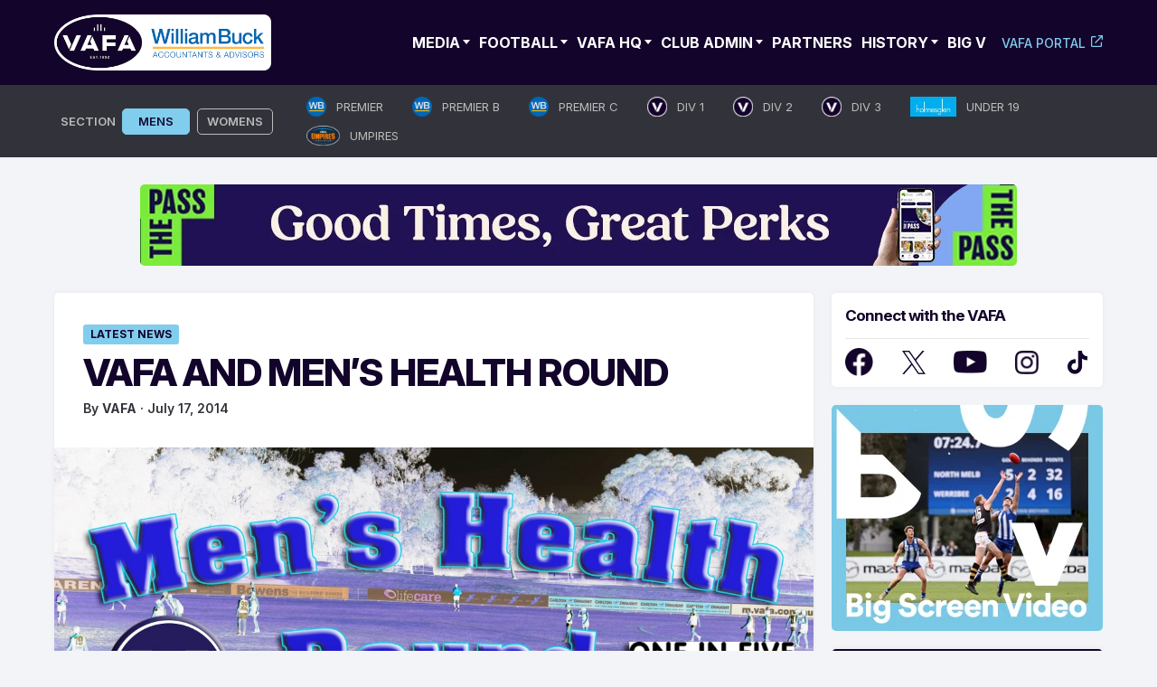

--- FILE ---
content_type: text/html; charset=UTF-8
request_url: https://www.vafa.com.au/news/2014/07/17/vafa-and-mens-health-round/
body_size: 32808
content:
<!doctype html>
<html lang="en-AU">
<head>
	<meta charset="UTF-8">
	<meta name="viewport" content="width=device-width, initial-scale=1.0, maximum-scale=1.0, user-scalable=0">
	<link rel="profile" href="https://gmpg.org/xfn/11">
	<link rel="preconnect" href="https://fonts.googleapis.com">
	<link rel="preconnect" href="https://fonts.gstatic.com" crossorigin>
	<style id="" media="all">/* cyrillic-ext */
@font-face {
  font-family: 'Inter';
  font-style: normal;
  font-weight: 100 900;
  font-display: swap;
  src: url(/fonts.gstatic.com/s/inter/v20/UcC73FwrK3iLTeHuS_nVMrMxCp50SjIa2JL7W0Q5n-wU.woff2) format('woff2');
  unicode-range: U+0460-052F, U+1C80-1C8A, U+20B4, U+2DE0-2DFF, U+A640-A69F, U+FE2E-FE2F;
}
/* cyrillic */
@font-face {
  font-family: 'Inter';
  font-style: normal;
  font-weight: 100 900;
  font-display: swap;
  src: url(/fonts.gstatic.com/s/inter/v20/UcC73FwrK3iLTeHuS_nVMrMxCp50SjIa0ZL7W0Q5n-wU.woff2) format('woff2');
  unicode-range: U+0301, U+0400-045F, U+0490-0491, U+04B0-04B1, U+2116;
}
/* greek-ext */
@font-face {
  font-family: 'Inter';
  font-style: normal;
  font-weight: 100 900;
  font-display: swap;
  src: url(/fonts.gstatic.com/s/inter/v20/UcC73FwrK3iLTeHuS_nVMrMxCp50SjIa2ZL7W0Q5n-wU.woff2) format('woff2');
  unicode-range: U+1F00-1FFF;
}
/* greek */
@font-face {
  font-family: 'Inter';
  font-style: normal;
  font-weight: 100 900;
  font-display: swap;
  src: url(/fonts.gstatic.com/s/inter/v20/UcC73FwrK3iLTeHuS_nVMrMxCp50SjIa1pL7W0Q5n-wU.woff2) format('woff2');
  unicode-range: U+0370-0377, U+037A-037F, U+0384-038A, U+038C, U+038E-03A1, U+03A3-03FF;
}
/* vietnamese */
@font-face {
  font-family: 'Inter';
  font-style: normal;
  font-weight: 100 900;
  font-display: swap;
  src: url(/fonts.gstatic.com/s/inter/v20/UcC73FwrK3iLTeHuS_nVMrMxCp50SjIa2pL7W0Q5n-wU.woff2) format('woff2');
  unicode-range: U+0102-0103, U+0110-0111, U+0128-0129, U+0168-0169, U+01A0-01A1, U+01AF-01B0, U+0300-0301, U+0303-0304, U+0308-0309, U+0323, U+0329, U+1EA0-1EF9, U+20AB;
}
/* latin-ext */
@font-face {
  font-family: 'Inter';
  font-style: normal;
  font-weight: 100 900;
  font-display: swap;
  src: url(/fonts.gstatic.com/s/inter/v20/UcC73FwrK3iLTeHuS_nVMrMxCp50SjIa25L7W0Q5n-wU.woff2) format('woff2');
  unicode-range: U+0100-02BA, U+02BD-02C5, U+02C7-02CC, U+02CE-02D7, U+02DD-02FF, U+0304, U+0308, U+0329, U+1D00-1DBF, U+1E00-1E9F, U+1EF2-1EFF, U+2020, U+20A0-20AB, U+20AD-20C0, U+2113, U+2C60-2C7F, U+A720-A7FF;
}
/* latin */
@font-face {
  font-family: 'Inter';
  font-style: normal;
  font-weight: 100 900;
  font-display: swap;
  src: url(/fonts.gstatic.com/s/inter/v20/UcC73FwrK3iLTeHuS_nVMrMxCp50SjIa1ZL7W0Q5nw.woff2) format('woff2');
  unicode-range: U+0000-00FF, U+0131, U+0152-0153, U+02BB-02BC, U+02C6, U+02DA, U+02DC, U+0304, U+0308, U+0329, U+2000-206F, U+20AC, U+2122, U+2191, U+2193, U+2212, U+2215, U+FEFF, U+FFFD;
}
</style>
	<link rel='dns-prefetch' href='//cdn-vafanewsite.b-cdn.net' /><meta name='robots' content='index, follow, max-image-preview:large, max-snippet:-1, max-video-preview:-1' />

            <script data-no-defer="1" data-ezscrex="false" data-cfasync="false" data-pagespeed-no-defer data-cookieconsent="ignore">
                var ctPublicFunctions = {"_ajax_nonce":"7c45d2aa2a","_rest_nonce":"9eb05a6820","_ajax_url":"\/wp-admin\/admin-ajax.php","_rest_url":"https:\/\/www.vafa.com.au\/wp-json\/","data__cookies_type":"none","data__ajax_type":"rest","data__bot_detector_enabled":"1","data__frontend_data_log_enabled":1,"cookiePrefix":"","wprocket_detected":false,"host_url":"www.vafa.com.au","text__ee_click_to_select":"Click to select the whole data","text__ee_original_email":"The complete one is","text__ee_got_it":"Got it","text__ee_blocked":"Blocked","text__ee_cannot_connect":"Cannot connect","text__ee_cannot_decode":"Can not decode email. Unknown reason","text__ee_email_decoder":"CleanTalk email decoder","text__ee_wait_for_decoding":"The magic is on the way!","text__ee_decoding_process":"Please wait a few seconds while we decode the contact data."}
            </script>
        
            <script data-no-defer="1" data-ezscrex="false" data-cfasync="false" data-pagespeed-no-defer data-cookieconsent="ignore">
                var ctPublic = {"_ajax_nonce":"7c45d2aa2a","settings__forms__check_internal":"0","settings__forms__check_external":"0","settings__forms__force_protection":0,"settings__forms__search_test":"1","settings__forms__wc_add_to_cart":"0","settings__data__bot_detector_enabled":"1","settings__sfw__anti_crawler":0,"blog_home":"https:\/\/www.vafa.com.au\/","pixel__setting":"3","pixel__enabled":false,"pixel__url":null,"data__email_check_before_post":"1","data__email_check_exist_post":0,"data__cookies_type":"none","data__key_is_ok":true,"data__visible_fields_required":true,"wl_brandname":"Anti-Spam by CleanTalk","wl_brandname_short":"CleanTalk","ct_checkjs_key":441684038,"emailEncoderPassKey":"fc4ceb4b2e79203e8ca137aa3943e339","bot_detector_forms_excluded":"W10=","advancedCacheExists":false,"varnishCacheExists":false,"wc_ajax_add_to_cart":false}
            </script>
        
	<!-- This site is optimized with the Yoast SEO plugin v26.6 - https://yoast.com/wordpress/plugins/seo/ -->
	<title>VAFA AND MEN&#039;S HEALTH ROUND - VAFA</title>
	<link rel="canonical" href="https://www.vafa.com.au/news/2014/07/17/vafa-and-mens-health-round/" />
	<meta property="og:locale" content="en_US" />
	<meta property="og:type" content="article" />
	<meta property="og:title" content="VAFA AND MEN&#039;S HEALTH ROUND - VAFA" />
	<meta property="og:description" content="This week marks the VAFA&#039;s Men&#039;s Health Round." />
	<meta property="og:url" content="https://www.vafa.com.au/news/2014/07/17/vafa-and-mens-health-round/" />
	<meta property="og:site_name" content="VAFA" />
	<meta property="article:publisher" content="https://www.facebook.com/VAFA.HQ" />
	<meta property="article:published_time" content="2014-07-16T19:21:58+00:00" />
	<meta property="article:modified_time" content="2024-05-29T12:09:10+00:00" />
	<meta property="og:image" content="https://cdn-vafanewsite.b-cdn.net/wp-content/uploads/2024/05/Men_s_Health_Round_copy.jpg" />
	<meta property="og:image:width" content="1250" />
	<meta property="og:image:height" content="839" />
	<meta property="og:image:type" content="image/jpeg" />
	<meta name="author" content="VAFA" />
	<script type="application/ld+json" class="yoast-schema-graph">{"@context":"https://schema.org","@graph":[{"@type":"Article","@id":"https://www.vafa.com.au/news/2014/07/17/vafa-and-mens-health-round/#article","isPartOf":{"@id":"https://www.vafa.com.au/news/2014/07/17/vafa-and-mens-health-round/"},"author":{"name":"VAFA","@id":"https://www.vafa.com.au/#/schema/person/30c7330305164a6bc6a63b73c007867b"},"headline":"VAFA AND MEN&#8217;S HEALTH ROUND","datePublished":"2014-07-16T19:21:58+00:00","dateModified":"2024-05-29T12:09:10+00:00","mainEntityOfPage":{"@id":"https://www.vafa.com.au/news/2014/07/17/vafa-and-mens-health-round/"},"wordCount":452,"commentCount":0,"publisher":{"@id":"https://www.vafa.com.au/#organization"},"image":{"@id":"https://www.vafa.com.au/news/2014/07/17/vafa-and-mens-health-round/#primaryimage"},"thumbnailUrl":"https://cdn-vafanewsite.b-cdn.net/wp-content/uploads/2024/05/Men_s_Health_Round_copy.jpg","articleSection":["Latest News"],"inLanguage":"en-AU","potentialAction":[{"@type":"CommentAction","name":"Comment","target":["https://www.vafa.com.au/news/2014/07/17/vafa-and-mens-health-round/#respond"]}]},{"@type":"WebPage","@id":"https://www.vafa.com.au/news/2014/07/17/vafa-and-mens-health-round/","url":"https://www.vafa.com.au/news/2014/07/17/vafa-and-mens-health-round/","name":"VAFA AND MEN'S HEALTH ROUND - VAFA","isPartOf":{"@id":"https://www.vafa.com.au/#website"},"primaryImageOfPage":{"@id":"https://www.vafa.com.au/news/2014/07/17/vafa-and-mens-health-round/#primaryimage"},"image":{"@id":"https://www.vafa.com.au/news/2014/07/17/vafa-and-mens-health-round/#primaryimage"},"thumbnailUrl":"https://cdn-vafanewsite.b-cdn.net/wp-content/uploads/2024/05/Men_s_Health_Round_copy.jpg","datePublished":"2014-07-16T19:21:58+00:00","dateModified":"2024-05-29T12:09:10+00:00","breadcrumb":{"@id":"https://www.vafa.com.au/news/2014/07/17/vafa-and-mens-health-round/#breadcrumb"},"inLanguage":"en-AU","potentialAction":[{"@type":"ReadAction","target":["https://www.vafa.com.au/news/2014/07/17/vafa-and-mens-health-round/"]}]},{"@type":"ImageObject","inLanguage":"en-AU","@id":"https://www.vafa.com.au/news/2014/07/17/vafa-and-mens-health-round/#primaryimage","url":"https://cdn-vafanewsite.b-cdn.net/wp-content/uploads/2024/05/Men_s_Health_Round_copy.jpg","contentUrl":"https://cdn-vafanewsite.b-cdn.net/wp-content/uploads/2024/05/Men_s_Health_Round_copy.jpg","width":1250,"height":839},{"@type":"BreadcrumbList","@id":"https://www.vafa.com.au/news/2014/07/17/vafa-and-mens-health-round/#breadcrumb","itemListElement":[{"@type":"ListItem","position":1,"name":"News","item":"https://www.vafa.com.au/news/"},{"@type":"ListItem","position":2,"name":"VAFA AND MEN&#8217;S HEALTH ROUND"}]},{"@type":"WebSite","@id":"https://www.vafa.com.au/#website","url":"https://www.vafa.com.au/","name":"VAFA","description":"Official Website of the Victorian Amateur Football Association","publisher":{"@id":"https://www.vafa.com.au/#organization"},"potentialAction":[{"@type":"SearchAction","target":{"@type":"EntryPoint","urlTemplate":"https://www.vafa.com.au/?s={search_term_string}"},"query-input":{"@type":"PropertyValueSpecification","valueRequired":true,"valueName":"search_term_string"}}],"inLanguage":"en-AU"},{"@type":"Organization","@id":"https://www.vafa.com.au/#organization","name":"Victorian Amateur Football Association","alternateName":"VAFA","url":"https://www.vafa.com.au/","logo":{"@type":"ImageObject","inLanguage":"en-AU","@id":"https://www.vafa.com.au/#/schema/logo/image/","url":"https://cdn-vafanewsite.b-cdn.net/wp-content/uploads/2024/05/vafa-logo-blue-bg.jpg","contentUrl":"https://cdn-vafanewsite.b-cdn.net/wp-content/uploads/2024/05/vafa-logo-blue-bg.jpg","width":1200,"height":777,"caption":"Victorian Amateur Football Association"},"image":{"@id":"https://www.vafa.com.au/#/schema/logo/image/"},"sameAs":["https://www.facebook.com/VAFA.HQ","https://x.com/VAFA_HQ"]},{"@type":"Person","@id":"https://www.vafa.com.au/#/schema/person/30c7330305164a6bc6a63b73c007867b","name":"VAFA","image":{"@type":"ImageObject","inLanguage":"en-AU","@id":"https://www.vafa.com.au/#/schema/person/image/","url":"https://secure.gravatar.com/avatar/696de9773ed7723ce12ae581992e40bd5ce50aa1c33fabbf2541d8a4464e0754?s=96&d=mm&r=g","contentUrl":"https://secure.gravatar.com/avatar/696de9773ed7723ce12ae581992e40bd5ce50aa1c33fabbf2541d8a4464e0754?s=96&d=mm&r=g","caption":"VAFA"},"url":"https://www.vafa.com.au/news/author/admin/"}]}</script>
	<!-- / Yoast SEO plugin. -->


<link rel='dns-prefetch' href='//fd.cleantalk.org' />
<link rel="alternate" type="application/rss+xml" title="VAFA &raquo; Feed" href="https://www.vafa.com.au/feed/" />
<!-- www.vafa.com.au is managing ads with Advanced Ads 2.0.15 – https://wpadvancedads.com/ --><script id="advads-ready">
			window.advanced_ads_ready=function(e,a){a=a||"complete";var d=function(e){return"interactive"===a?"loading"!==e:"complete"===e};d(document.readyState)?e():document.addEventListener("readystatechange",(function(a){d(a.target.readyState)&&e()}),{once:"interactive"===a})},window.advanced_ads_ready_queue=window.advanced_ads_ready_queue||[];		</script>
		<style id='wp-img-auto-sizes-contain-inline-css'>
img:is([sizes=auto i],[sizes^="auto," i]){contain-intrinsic-size:3000px 1500px}
/*# sourceURL=wp-img-auto-sizes-contain-inline-css */
</style>
<style id='wp-block-library-inline-css'>
:root{--wp-block-synced-color:#7a00df;--wp-block-synced-color--rgb:122,0,223;--wp-bound-block-color:var(--wp-block-synced-color);--wp-editor-canvas-background:#ddd;--wp-admin-theme-color:#007cba;--wp-admin-theme-color--rgb:0,124,186;--wp-admin-theme-color-darker-10:#006ba1;--wp-admin-theme-color-darker-10--rgb:0,107,160.5;--wp-admin-theme-color-darker-20:#005a87;--wp-admin-theme-color-darker-20--rgb:0,90,135;--wp-admin-border-width-focus:2px}@media (min-resolution:192dpi){:root{--wp-admin-border-width-focus:1.5px}}.wp-element-button{cursor:pointer}:root .has-very-light-gray-background-color{background-color:#eee}:root .has-very-dark-gray-background-color{background-color:#313131}:root .has-very-light-gray-color{color:#eee}:root .has-very-dark-gray-color{color:#313131}:root .has-vivid-green-cyan-to-vivid-cyan-blue-gradient-background{background:linear-gradient(135deg,#00d084,#0693e3)}:root .has-purple-crush-gradient-background{background:linear-gradient(135deg,#34e2e4,#4721fb 50%,#ab1dfe)}:root .has-hazy-dawn-gradient-background{background:linear-gradient(135deg,#faaca8,#dad0ec)}:root .has-subdued-olive-gradient-background{background:linear-gradient(135deg,#fafae1,#67a671)}:root .has-atomic-cream-gradient-background{background:linear-gradient(135deg,#fdd79a,#004a59)}:root .has-nightshade-gradient-background{background:linear-gradient(135deg,#330968,#31cdcf)}:root .has-midnight-gradient-background{background:linear-gradient(135deg,#020381,#2874fc)}:root{--wp--preset--font-size--normal:16px;--wp--preset--font-size--huge:42px}.has-regular-font-size{font-size:1em}.has-larger-font-size{font-size:2.625em}.has-normal-font-size{font-size:var(--wp--preset--font-size--normal)}.has-huge-font-size{font-size:var(--wp--preset--font-size--huge)}.has-text-align-center{text-align:center}.has-text-align-left{text-align:left}.has-text-align-right{text-align:right}.has-fit-text{white-space:nowrap!important}#end-resizable-editor-section{display:none}.aligncenter{clear:both}.items-justified-left{justify-content:flex-start}.items-justified-center{justify-content:center}.items-justified-right{justify-content:flex-end}.items-justified-space-between{justify-content:space-between}.screen-reader-text{border:0;clip-path:inset(50%);height:1px;margin:-1px;overflow:hidden;padding:0;position:absolute;width:1px;word-wrap:normal!important}.screen-reader-text:focus{background-color:#ddd;clip-path:none;color:#444;display:block;font-size:1em;height:auto;left:5px;line-height:normal;padding:15px 23px 14px;text-decoration:none;top:5px;width:auto;z-index:100000}html :where(.has-border-color){border-style:solid}html :where([style*=border-top-color]){border-top-style:solid}html :where([style*=border-right-color]){border-right-style:solid}html :where([style*=border-bottom-color]){border-bottom-style:solid}html :where([style*=border-left-color]){border-left-style:solid}html :where([style*=border-width]){border-style:solid}html :where([style*=border-top-width]){border-top-style:solid}html :where([style*=border-right-width]){border-right-style:solid}html :where([style*=border-bottom-width]){border-bottom-style:solid}html :where([style*=border-left-width]){border-left-style:solid}html :where(img[class*=wp-image-]){height:auto;max-width:100%}:where(figure){margin:0 0 1em}html :where(.is-position-sticky){--wp-admin--admin-bar--position-offset:var(--wp-admin--admin-bar--height,0px)}@media screen and (max-width:600px){html :where(.is-position-sticky){--wp-admin--admin-bar--position-offset:0px}}

/*# sourceURL=wp-block-library-inline-css */
</style><style id='wp-block-heading-inline-css'>
h1:where(.wp-block-heading).has-background,h2:where(.wp-block-heading).has-background,h3:where(.wp-block-heading).has-background,h4:where(.wp-block-heading).has-background,h5:where(.wp-block-heading).has-background,h6:where(.wp-block-heading).has-background{padding:1.25em 2.375em}h1.has-text-align-left[style*=writing-mode]:where([style*=vertical-lr]),h1.has-text-align-right[style*=writing-mode]:where([style*=vertical-rl]),h2.has-text-align-left[style*=writing-mode]:where([style*=vertical-lr]),h2.has-text-align-right[style*=writing-mode]:where([style*=vertical-rl]),h3.has-text-align-left[style*=writing-mode]:where([style*=vertical-lr]),h3.has-text-align-right[style*=writing-mode]:where([style*=vertical-rl]),h4.has-text-align-left[style*=writing-mode]:where([style*=vertical-lr]),h4.has-text-align-right[style*=writing-mode]:where([style*=vertical-rl]),h5.has-text-align-left[style*=writing-mode]:where([style*=vertical-lr]),h5.has-text-align-right[style*=writing-mode]:where([style*=vertical-rl]),h6.has-text-align-left[style*=writing-mode]:where([style*=vertical-lr]),h6.has-text-align-right[style*=writing-mode]:where([style*=vertical-rl]){rotate:180deg}
/*# sourceURL=https://www.vafa.com.au/wp-includes/blocks/heading/style.min.css */
</style>
<style id='wp-block-paragraph-inline-css'>
.is-small-text{font-size:.875em}.is-regular-text{font-size:1em}.is-large-text{font-size:2.25em}.is-larger-text{font-size:3em}.has-drop-cap:not(:focus):first-letter{float:left;font-size:8.4em;font-style:normal;font-weight:100;line-height:.68;margin:.05em .1em 0 0;text-transform:uppercase}body.rtl .has-drop-cap:not(:focus):first-letter{float:none;margin-left:.1em}p.has-drop-cap.has-background{overflow:hidden}:root :where(p.has-background){padding:1.25em 2.375em}:where(p.has-text-color:not(.has-link-color)) a{color:inherit}p.has-text-align-left[style*="writing-mode:vertical-lr"],p.has-text-align-right[style*="writing-mode:vertical-rl"]{rotate:180deg}
/*# sourceURL=https://www.vafa.com.au/wp-includes/blocks/paragraph/style.min.css */
</style>
<style id='wp-block-table-inline-css'>
.wp-block-table{overflow-x:auto}.wp-block-table table{border-collapse:collapse;width:100%}.wp-block-table thead{border-bottom:3px solid}.wp-block-table tfoot{border-top:3px solid}.wp-block-table td,.wp-block-table th{border:1px solid;padding:.5em}.wp-block-table .has-fixed-layout{table-layout:fixed;width:100%}.wp-block-table .has-fixed-layout td,.wp-block-table .has-fixed-layout th{word-break:break-word}.wp-block-table.aligncenter,.wp-block-table.alignleft,.wp-block-table.alignright{display:table;width:auto}.wp-block-table.aligncenter td,.wp-block-table.aligncenter th,.wp-block-table.alignleft td,.wp-block-table.alignleft th,.wp-block-table.alignright td,.wp-block-table.alignright th{word-break:break-word}.wp-block-table .has-subtle-light-gray-background-color{background-color:#f3f4f5}.wp-block-table .has-subtle-pale-green-background-color{background-color:#e9fbe5}.wp-block-table .has-subtle-pale-blue-background-color{background-color:#e7f5fe}.wp-block-table .has-subtle-pale-pink-background-color{background-color:#fcf0ef}.wp-block-table.is-style-stripes{background-color:initial;border-collapse:inherit;border-spacing:0}.wp-block-table.is-style-stripes tbody tr:nth-child(odd){background-color:#f0f0f0}.wp-block-table.is-style-stripes.has-subtle-light-gray-background-color tbody tr:nth-child(odd){background-color:#f3f4f5}.wp-block-table.is-style-stripes.has-subtle-pale-green-background-color tbody tr:nth-child(odd){background-color:#e9fbe5}.wp-block-table.is-style-stripes.has-subtle-pale-blue-background-color tbody tr:nth-child(odd){background-color:#e7f5fe}.wp-block-table.is-style-stripes.has-subtle-pale-pink-background-color tbody tr:nth-child(odd){background-color:#fcf0ef}.wp-block-table.is-style-stripes td,.wp-block-table.is-style-stripes th{border-color:#0000}.wp-block-table.is-style-stripes{border-bottom:1px solid #f0f0f0}.wp-block-table .has-border-color td,.wp-block-table .has-border-color th,.wp-block-table .has-border-color tr,.wp-block-table .has-border-color>*{border-color:inherit}.wp-block-table table[style*=border-top-color] tr:first-child,.wp-block-table table[style*=border-top-color] tr:first-child td,.wp-block-table table[style*=border-top-color] tr:first-child th,.wp-block-table table[style*=border-top-color]>*,.wp-block-table table[style*=border-top-color]>* td,.wp-block-table table[style*=border-top-color]>* th{border-top-color:inherit}.wp-block-table table[style*=border-top-color] tr:not(:first-child){border-top-color:initial}.wp-block-table table[style*=border-right-color] td:last-child,.wp-block-table table[style*=border-right-color] th,.wp-block-table table[style*=border-right-color] tr,.wp-block-table table[style*=border-right-color]>*{border-right-color:inherit}.wp-block-table table[style*=border-bottom-color] tr:last-child,.wp-block-table table[style*=border-bottom-color] tr:last-child td,.wp-block-table table[style*=border-bottom-color] tr:last-child th,.wp-block-table table[style*=border-bottom-color]>*,.wp-block-table table[style*=border-bottom-color]>* td,.wp-block-table table[style*=border-bottom-color]>* th{border-bottom-color:inherit}.wp-block-table table[style*=border-bottom-color] tr:not(:last-child){border-bottom-color:initial}.wp-block-table table[style*=border-left-color] td:first-child,.wp-block-table table[style*=border-left-color] th,.wp-block-table table[style*=border-left-color] tr,.wp-block-table table[style*=border-left-color]>*{border-left-color:inherit}.wp-block-table table[style*=border-style] td,.wp-block-table table[style*=border-style] th,.wp-block-table table[style*=border-style] tr,.wp-block-table table[style*=border-style]>*{border-style:inherit}.wp-block-table table[style*=border-width] td,.wp-block-table table[style*=border-width] th,.wp-block-table table[style*=border-width] tr,.wp-block-table table[style*=border-width]>*{border-style:inherit;border-width:inherit}
/*# sourceURL=https://www.vafa.com.au/wp-includes/blocks/table/style.min.css */
</style>
<style id='global-styles-inline-css'>
:root{--wp--preset--aspect-ratio--square: 1;--wp--preset--aspect-ratio--4-3: 4/3;--wp--preset--aspect-ratio--3-4: 3/4;--wp--preset--aspect-ratio--3-2: 3/2;--wp--preset--aspect-ratio--2-3: 2/3;--wp--preset--aspect-ratio--16-9: 16/9;--wp--preset--aspect-ratio--9-16: 9/16;--wp--preset--color--black: #000000;--wp--preset--color--cyan-bluish-gray: #abb8c3;--wp--preset--color--white: #ffffff;--wp--preset--color--pale-pink: #f78da7;--wp--preset--color--vivid-red: #cf2e2e;--wp--preset--color--luminous-vivid-orange: #ff6900;--wp--preset--color--luminous-vivid-amber: #fcb900;--wp--preset--color--light-green-cyan: #7bdcb5;--wp--preset--color--vivid-green-cyan: #00d084;--wp--preset--color--pale-cyan-blue: #8ed1fc;--wp--preset--color--vivid-cyan-blue: #0693e3;--wp--preset--color--vivid-purple: #9b51e0;--wp--preset--gradient--vivid-cyan-blue-to-vivid-purple: linear-gradient(135deg,rgb(6,147,227) 0%,rgb(155,81,224) 100%);--wp--preset--gradient--light-green-cyan-to-vivid-green-cyan: linear-gradient(135deg,rgb(122,220,180) 0%,rgb(0,208,130) 100%);--wp--preset--gradient--luminous-vivid-amber-to-luminous-vivid-orange: linear-gradient(135deg,rgb(252,185,0) 0%,rgb(255,105,0) 100%);--wp--preset--gradient--luminous-vivid-orange-to-vivid-red: linear-gradient(135deg,rgb(255,105,0) 0%,rgb(207,46,46) 100%);--wp--preset--gradient--very-light-gray-to-cyan-bluish-gray: linear-gradient(135deg,rgb(238,238,238) 0%,rgb(169,184,195) 100%);--wp--preset--gradient--cool-to-warm-spectrum: linear-gradient(135deg,rgb(74,234,220) 0%,rgb(151,120,209) 20%,rgb(207,42,186) 40%,rgb(238,44,130) 60%,rgb(251,105,98) 80%,rgb(254,248,76) 100%);--wp--preset--gradient--blush-light-purple: linear-gradient(135deg,rgb(255,206,236) 0%,rgb(152,150,240) 100%);--wp--preset--gradient--blush-bordeaux: linear-gradient(135deg,rgb(254,205,165) 0%,rgb(254,45,45) 50%,rgb(107,0,62) 100%);--wp--preset--gradient--luminous-dusk: linear-gradient(135deg,rgb(255,203,112) 0%,rgb(199,81,192) 50%,rgb(65,88,208) 100%);--wp--preset--gradient--pale-ocean: linear-gradient(135deg,rgb(255,245,203) 0%,rgb(182,227,212) 50%,rgb(51,167,181) 100%);--wp--preset--gradient--electric-grass: linear-gradient(135deg,rgb(202,248,128) 0%,rgb(113,206,126) 100%);--wp--preset--gradient--midnight: linear-gradient(135deg,rgb(2,3,129) 0%,rgb(40,116,252) 100%);--wp--preset--font-size--small: 13px;--wp--preset--font-size--medium: 20px;--wp--preset--font-size--large: 36px;--wp--preset--font-size--x-large: 42px;--wp--preset--spacing--20: 0.44rem;--wp--preset--spacing--30: 0.67rem;--wp--preset--spacing--40: 1rem;--wp--preset--spacing--50: 1.5rem;--wp--preset--spacing--60: 2.25rem;--wp--preset--spacing--70: 3.38rem;--wp--preset--spacing--80: 5.06rem;--wp--preset--shadow--natural: 6px 6px 9px rgba(0, 0, 0, 0.2);--wp--preset--shadow--deep: 12px 12px 50px rgba(0, 0, 0, 0.4);--wp--preset--shadow--sharp: 6px 6px 0px rgba(0, 0, 0, 0.2);--wp--preset--shadow--outlined: 6px 6px 0px -3px rgb(255, 255, 255), 6px 6px rgb(0, 0, 0);--wp--preset--shadow--crisp: 6px 6px 0px rgb(0, 0, 0);}:where(.is-layout-flex){gap: 0.5em;}:where(.is-layout-grid){gap: 0.5em;}body .is-layout-flex{display: flex;}.is-layout-flex{flex-wrap: wrap;align-items: center;}.is-layout-flex > :is(*, div){margin: 0;}body .is-layout-grid{display: grid;}.is-layout-grid > :is(*, div){margin: 0;}:where(.wp-block-columns.is-layout-flex){gap: 2em;}:where(.wp-block-columns.is-layout-grid){gap: 2em;}:where(.wp-block-post-template.is-layout-flex){gap: 1.25em;}:where(.wp-block-post-template.is-layout-grid){gap: 1.25em;}.has-black-color{color: var(--wp--preset--color--black) !important;}.has-cyan-bluish-gray-color{color: var(--wp--preset--color--cyan-bluish-gray) !important;}.has-white-color{color: var(--wp--preset--color--white) !important;}.has-pale-pink-color{color: var(--wp--preset--color--pale-pink) !important;}.has-vivid-red-color{color: var(--wp--preset--color--vivid-red) !important;}.has-luminous-vivid-orange-color{color: var(--wp--preset--color--luminous-vivid-orange) !important;}.has-luminous-vivid-amber-color{color: var(--wp--preset--color--luminous-vivid-amber) !important;}.has-light-green-cyan-color{color: var(--wp--preset--color--light-green-cyan) !important;}.has-vivid-green-cyan-color{color: var(--wp--preset--color--vivid-green-cyan) !important;}.has-pale-cyan-blue-color{color: var(--wp--preset--color--pale-cyan-blue) !important;}.has-vivid-cyan-blue-color{color: var(--wp--preset--color--vivid-cyan-blue) !important;}.has-vivid-purple-color{color: var(--wp--preset--color--vivid-purple) !important;}.has-black-background-color{background-color: var(--wp--preset--color--black) !important;}.has-cyan-bluish-gray-background-color{background-color: var(--wp--preset--color--cyan-bluish-gray) !important;}.has-white-background-color{background-color: var(--wp--preset--color--white) !important;}.has-pale-pink-background-color{background-color: var(--wp--preset--color--pale-pink) !important;}.has-vivid-red-background-color{background-color: var(--wp--preset--color--vivid-red) !important;}.has-luminous-vivid-orange-background-color{background-color: var(--wp--preset--color--luminous-vivid-orange) !important;}.has-luminous-vivid-amber-background-color{background-color: var(--wp--preset--color--luminous-vivid-amber) !important;}.has-light-green-cyan-background-color{background-color: var(--wp--preset--color--light-green-cyan) !important;}.has-vivid-green-cyan-background-color{background-color: var(--wp--preset--color--vivid-green-cyan) !important;}.has-pale-cyan-blue-background-color{background-color: var(--wp--preset--color--pale-cyan-blue) !important;}.has-vivid-cyan-blue-background-color{background-color: var(--wp--preset--color--vivid-cyan-blue) !important;}.has-vivid-purple-background-color{background-color: var(--wp--preset--color--vivid-purple) !important;}.has-black-border-color{border-color: var(--wp--preset--color--black) !important;}.has-cyan-bluish-gray-border-color{border-color: var(--wp--preset--color--cyan-bluish-gray) !important;}.has-white-border-color{border-color: var(--wp--preset--color--white) !important;}.has-pale-pink-border-color{border-color: var(--wp--preset--color--pale-pink) !important;}.has-vivid-red-border-color{border-color: var(--wp--preset--color--vivid-red) !important;}.has-luminous-vivid-orange-border-color{border-color: var(--wp--preset--color--luminous-vivid-orange) !important;}.has-luminous-vivid-amber-border-color{border-color: var(--wp--preset--color--luminous-vivid-amber) !important;}.has-light-green-cyan-border-color{border-color: var(--wp--preset--color--light-green-cyan) !important;}.has-vivid-green-cyan-border-color{border-color: var(--wp--preset--color--vivid-green-cyan) !important;}.has-pale-cyan-blue-border-color{border-color: var(--wp--preset--color--pale-cyan-blue) !important;}.has-vivid-cyan-blue-border-color{border-color: var(--wp--preset--color--vivid-cyan-blue) !important;}.has-vivid-purple-border-color{border-color: var(--wp--preset--color--vivid-purple) !important;}.has-vivid-cyan-blue-to-vivid-purple-gradient-background{background: var(--wp--preset--gradient--vivid-cyan-blue-to-vivid-purple) !important;}.has-light-green-cyan-to-vivid-green-cyan-gradient-background{background: var(--wp--preset--gradient--light-green-cyan-to-vivid-green-cyan) !important;}.has-luminous-vivid-amber-to-luminous-vivid-orange-gradient-background{background: var(--wp--preset--gradient--luminous-vivid-amber-to-luminous-vivid-orange) !important;}.has-luminous-vivid-orange-to-vivid-red-gradient-background{background: var(--wp--preset--gradient--luminous-vivid-orange-to-vivid-red) !important;}.has-very-light-gray-to-cyan-bluish-gray-gradient-background{background: var(--wp--preset--gradient--very-light-gray-to-cyan-bluish-gray) !important;}.has-cool-to-warm-spectrum-gradient-background{background: var(--wp--preset--gradient--cool-to-warm-spectrum) !important;}.has-blush-light-purple-gradient-background{background: var(--wp--preset--gradient--blush-light-purple) !important;}.has-blush-bordeaux-gradient-background{background: var(--wp--preset--gradient--blush-bordeaux) !important;}.has-luminous-dusk-gradient-background{background: var(--wp--preset--gradient--luminous-dusk) !important;}.has-pale-ocean-gradient-background{background: var(--wp--preset--gradient--pale-ocean) !important;}.has-electric-grass-gradient-background{background: var(--wp--preset--gradient--electric-grass) !important;}.has-midnight-gradient-background{background: var(--wp--preset--gradient--midnight) !important;}.has-small-font-size{font-size: var(--wp--preset--font-size--small) !important;}.has-medium-font-size{font-size: var(--wp--preset--font-size--medium) !important;}.has-large-font-size{font-size: var(--wp--preset--font-size--large) !important;}.has-x-large-font-size{font-size: var(--wp--preset--font-size--x-large) !important;}
/*# sourceURL=global-styles-inline-css */
</style>

<style id='classic-theme-styles-inline-css'>
/*! This file is auto-generated */
.wp-block-button__link{color:#fff;background-color:#32373c;border-radius:9999px;box-shadow:none;text-decoration:none;padding:calc(.667em + 2px) calc(1.333em + 2px);font-size:1.125em}.wp-block-file__button{background:#32373c;color:#fff;text-decoration:none}
/*# sourceURL=/wp-includes/css/classic-themes.min.css */
</style>
<link rel='stylesheet' id='cleantalk-public-css-css' href='https://www.vafa.com.au/wp-content/plugins/cleantalk-spam-protect/css/cleantalk-public.min.css?ver=6.70.1_1766728319' media='all' />
<link rel='stylesheet' id='cleantalk-email-decoder-css-css' href='https://www.vafa.com.au/wp-content/plugins/cleantalk-spam-protect/css/cleantalk-email-decoder.min.css?ver=6.70.1_1766728319' media='all' />
<link rel='stylesheet' id='vafa-style-css' href='https://www.vafa.com.au/wp-content/themes/vafa/style.css?ver=1.0.0' media='all' />
<link rel='stylesheet' id='slick-min-css-css' href='https://www.vafa.com.au/wp-content/themes/vafa/css/slick-min.css?ver=1768810478' media='all' />
<link rel='stylesheet' id='slick-theme-min-css-css' href='https://www.vafa.com.au/wp-content/themes/vafa/css/slick-theme-min.css?ver=1768810478' media='all' />
<link rel='stylesheet' id='custom-style-css' href='https://www.vafa.com.au/wp-content/themes/vafa/css/custom.css?ver=1768810478' media='all' />
<link rel='stylesheet' id='nice-select-min-style-css' href='https://www.vafa.com.au/wp-content/themes/vafa/css/nice-select-min.css?ver=1768810478' media='all' />
<link rel='stylesheet' id='playhq-style-css' href='https://www.vafa.com.au/wp-content/themes/vafa/css/style-playhq.css?ver=190126081438' media='all' />
<script src="https://cdn-vafanewsite.b-cdn.net/wp-content/plugins/cleantalk-spam-protect/js/apbct-public-bundle.min.js?ver=6.70.1_1766728319" id="apbct-public-bundle.min-js-js"></script>
<script src="https://fd.cleantalk.org/ct-bot-detector-wrapper.js?ver=6.70.1" id="ct_bot_detector-js" defer data-wp-strategy="defer"></script>
<script src="https://cdn-vafanewsite.b-cdn.net/wp-includes/js/jquery/jquery.min.js?ver=3.7.1" id="jquery-core-js"></script>
<script src="https://cdn-vafanewsite.b-cdn.net/wp-includes/js/jquery/jquery-migrate.min.js?ver=3.4.1" id="jquery-migrate-js"></script>
<script id="advanced-ads-advanced-js-js-extra">
var advads_options = {"blog_id":"1","privacy":{"consent-method":"","custom-cookie-name":"","custom-cookie-value":"","enabled":false,"state":"not_needed"}};
//# sourceURL=advanced-ads-advanced-js-js-extra
</script>
<script src="https://cdn-vafanewsite.b-cdn.net/wp-content/plugins/advanced-ads/public/assets/js/advanced.min.js?ver=2.0.15" id="advanced-ads-advanced-js-js"></script>
<script type="text/javascript">
		var advadsCfpQueue = [];
		var advadsCfpAd = function( adID ){
			if ( 'undefined' == typeof advadsProCfp ) { advadsCfpQueue.push( adID ) } else { advadsProCfp.addElement( adID ) }
		};
		</script>
		<link rel="pingback" href="https://www.vafa.com.au/xmlrpc.php">		<style type="text/css">
					.site-title,
			.site-description {
				position: absolute;
				clip: rect(1px, 1px, 1px, 1px);
				}
					</style>
		<link rel="icon" href="https://cdn-vafanewsite.b-cdn.net/wp-content/uploads/2024/05/cropped-VAFA_Symbol_Master-32x32.webp" sizes="32x32" />
<link rel="icon" href="https://cdn-vafanewsite.b-cdn.net/wp-content/uploads/2024/05/cropped-VAFA_Symbol_Master-192x192.webp" sizes="192x192" />
<link rel="apple-touch-icon" href="https://cdn-vafanewsite.b-cdn.net/wp-content/uploads/2024/05/cropped-VAFA_Symbol_Master-180x180.webp" />
<meta name="msapplication-TileImage" content="https://cdn-vafanewsite.b-cdn.net/wp-content/uploads/2024/05/cropped-VAFA_Symbol_Master-270x270.webp" />
		<style id="wp-custom-css">
			/* CUSTOM MAP PLUGIN STYLE */

.fc-badge.info {
    background: #81cdee none repeat scroll 0 0 !important;
    border: 1px solid #81cdee !important;
    display: inline-block;
    border-radius: 3px;
	margin-top: 5px;
}

.wpgmp_infowindow .fc-badge.info {margin-bottom: 15px;}

.fc-badge {
	color: #13042b !important;
	font-weight: 700 !important;
	text-transform: uppercase;
	font-family: 'Inter' !important;
}

.wpgmp_locations .wpgmp_location_title a {
	font-weight: 700; 
font-family: 'Inter';}

.wpgmp-map-1 .wpgmp_locations_content {
	font-family: 'Inter' !important;
	overflow-wrap: break-word; 
		color: #32333A !important;
}

.wpgmp-map-1 .wpgmp_locations_content a{
	font-family: 'Inter' !important;
	overflow-wrap: break-word; 
}

.fc-item-title { font-family: 'Inter' !important;}

.fc-infowindow-default address {font-style: normal;}

.wpgmp_before_listing {font-family: 'Inter'; font-weight: 700; font-size: 1.5rem;}

.wpgmp_infowindow.fc-infowindow-default .fc-item-title {font-size: 1.2rem !important; text-transform: capitalize !important;
line-height: 1.3rem !important; font-weight: 700 !important;}

.wpgmp_map_container {
	z-index: 0;
}

.wpgmp_pagination {
	text-align: center;
	margin-bottom: 0px !important;
}

.wpgmp_pagination a, .current {
	padding: 6px 17px !important;
}

/* END OF CUSTOM MAP PLUGIN STYLE */

/* START OF MEGAWALL STYLE */
body.page-id-147504 .container {
    max-width: 100% !important;
}

body.page-id-147504 .wp-block-columns {
    margin-bottom: 5px !important; /* small gap between rows */
    gap: 5px !important;           /* gap between columns */
}

body.page-id-147504 .wp-block-column {
    margin: 0 !important;
    padding: 0 !important;
}

body.page-id-147504 iframe {
    display: block;
    width: 100%;
    height: auto;
    margin: 0;
    box-sizing: border-box;
}

.megawall .wp-block-columns {
    margin-bottom: 0;
    gap: 10px;
}

.megawall .wp-block-column {
    padding: 0;
    margin: 0;
}

.megawall iframe {
    display: block;
    width: 100%;
    height: auto;
    margin: 5px;
    box-sizing: border-box;
}

@media (max-width: 1380px) { 
body.page-id-147504 .container {
    padding-left: 5px !important;
		padding-right: 5px !important;
}
body.page-id-147504 .site-content-area {
		padding: 16px 4px !important;
}
	
}
/* END OF MEGAWALL STYLE */

.club-v3-gallery-itembox {
	border: 3px solid #000000;
}

.club-v3-tabs-list ul li.active a {
	color: #13042b !important;
	border-color: #13042b !important;
}

.club-v3-tabs-list ul li a {
		color: #13042b !important;
}

.news-content figure.wp-caption {
	position: relative;
}

.news-content figure.wp-caption figcaption {
	position: absolute;
    right: 0px;
    bottom: 0;
    background: #81CDEE;
    z-index: 0;
    opacity: 0.9;
    font-size: 16px;
    padding: 5px 16px;
	line-height: 1.4;
    font-weight: 300;
}

iframe[src*="youtube.com"],
iframe[src*="youtu.be"],
iframe[src*="vimeo.com"] {
    width: 100%;
    height: auto;
    aspect-ratio: 16 / 9;
    max-height: calc(100vw * (9 / 16));
    border: 0;
	  margin-bottom: 30px;
}

.issuuembed {
	width: 100% !important;
	height: 500px !important;
	padding-bottom: 30px;
}

.section-news-article .advads-highlight-wrapper {
  margin-bottom: 20px;
}

iframe[src*="https://e.issuu.com"] {
  padding-bottom: 20px;
}

.shop-tile {
  border-radius: 12px;
  overflow: hidden;
}

.shop-tile .wp-block-cover__inner-container p {
  text-shadow: 2px 1px 3px rgba(0, 0, 0, 0.9);
}

.wp-block-image {
	margin-bottom: 30px;
}

.imagenopadding {
	margin-bottom: -5px;
}

.wp-block-file__button {
	padding: .3em 1em;
  margin-left: 15px;
	background: #13042b;
}

.error-404 {
	text-align: center;
	padding: 250px 0;
}

.error404 .partners-footer,
.error404 .advertise-wrapper {
	display: none;
}

.sidebar-advertise,
.advertise-area {
	text-align: center;
}

.sidebar-advertise img,
.advertise-area img {
	text-align: center;
}

.wp-block-table {
	margin-bottom: 30px;
}

.club-v3-tabs-content-desc table {
    margin: 0;
    width: 100%;
    border-collapse: collapse;
		margin-bottom: 30px;
}

.club-v3-tabs-content-desc table th,
.club-v3-tabs-content-desc table td {
    border: 1px solid;
    padding: 0.3em;
}

.club-v3-tabs-content-desc table td {
    font-weight: 300;
}

.partners-footer-btn-wrap .btn {
    background: #13042B;
    border-color: #13042B;
    color: #ffffff;
}

.partners-footer-btn-wrap .btn:hover {
	color: #13042B;
}

a {
	font-weight: 700;
}

.main-navigation li.menu-item-has-children:hover > a::after {
	content: "";
    border: 5px solid #81CDEE;
    display: inline-block;
    border-left: 4px solid transparent;
    border-right: 4px solid transparent;
    border-bottom: none;
    vertical-align: middle;
    margin-left: 3px;
    position: relative;
    top: -2px;
}

.morenews-row.reusable-block {
	margin-bottom: 30px;
	text-align: center;
}

.morenews-row.reusable-block .recent-posts-itembox {
	text-align: left;
}

.morenews-row.reusable-block a.all-news-btn {
	padding: 14px 26px;
  background: #13042B;
  color: #ffffff;
  border-color: #13042B;
	border-radius: 5px;
	font-size: 14px;
}

.wp-block-buttons-is-layout-flex {
	margin-bottom: 20px;
}

.wp-block-button__link {
  padding: 14px 26px;
  background: #13042B;
  color: #ffffff;
  border: 1px solid #13042B;
	border-radius: 5px;
	font-size: 14px;
}

.wp-block-button__link:hover {
	background: none;
	border: 1px solid #13042B;
}

.recent-posts-img::before {
	padding-top: 64%;
}

.news-banner .featured-img-caption {
	bottom: 12px;
}

.more-news-section .section-cmn-header {
		margin-bottom: 0px !important;
	}

.section-cmn-header h3 {
	margin: 0px;
}

main#primary {
	padding-top: 30px;
}

.default-content-section .wp-block-image img {
	margin-bottom: 20px;
}

.default-content-section iframe {
	margin-bottom: 20px;
}

.section-cmn-header {
    margin-bottom: 20px !important;
}

h1, h2, h3, h4, h5, h6 {
	text-transform: initial !important;
}

.news-banner {
    margin: 34px -32px;
}

.site-main .site-content-area {
	padding: 32px 32px;
}

.club-logos-title img {
    width: auto;
}

.sponsored_heading_row img {
	float: right;
    max-width: 110px;
    height: initial;
    max-height: 50px;
}

div#top-sponsers {
	max-width: 1250px;
}

.news-author-date a, news-author-date a:visited {
	color: #32333A;
}

.authorarchive-header h1 {
	width: 100%;
}

.stat-leaders-colbox {
	background: #fff;
}
.stat-leaders-colbox iframe {
	width: 100%;
	border: 0px !important;
height: 370px;
}

.site-main-home .site-content-sidebar-main .recent-posts-item:first-child .recent-posts-title a {
	font-weight: 800;
	line-height: 1em;
}

.featured-post-section .recent-posts-itembox .recent-posts-title a {
	font-weight: 600;
}

.club-location-tags ul li a
{
		background: #ffffff2e;
    border-color: #ffffff03;
}

.club-location-website-link a,
.club-location-social
{
		background: none;
    border-color: #ffffff2e;
}

.club-location-tags ul li a:hover,
.club-location-website-link a:hover,
.club-location-social:hover {
	background: #ffffff2e;
    border-color: #ffffff2e;
}

/* .club-location-tags-section {
	background: #00000014;	
} */

.partners-footer, body:not(.page-template-default), body {
	background: #f2f4f7 !important;
}

.partners-footer-col-img img {
	border-radius: 5px;
}

.partners-footer {
	margin-top: 0px;
}

.fixtures-result-list li {
	padding: 15px;
}

.club-v3-tabs-list ul li.active a {
	color: #13042B;
	border-color: #13042B;
}

.fixtures-tabs-section .fixtures-poweredby-description {
	background: #150575;
  padding: 5px 12px;
  align-items: center;
	color: #fff;
	border-radius: 5px;
	display: flex;
  flex-wrap: wrap;
  align-items: center;
	font-size: 13px;
}

.fixtures-tabs-section .fixtures-poweredby-description img {
	max-height: 30px;
	margin: 5px;
	margin-right: 12px;
}

.fixtures-tabs-section .fixtures-embed-links a {
	padding: 10px 25px;
	background: #13042B !important;;
  color: #ffffff;
	border-radius: 5px;
  text-transform: uppercase;
	font-size: 14px;
	text-decoration: none;
	font-weight: bold;
	opacity: initial;
}

.club-v3-tabs-section.fixtures-tabs-section .club-v3-tabs-list ul li a, .club-v3-tabs-section .club-v3-tabs-list ul li a {
	font-weight: normal;
}

.club-v3-tabs-section.fixtures-tabs-section .club-v3-tabs-list ul li.active a, .club-v3-tabs-section .club-v3-tabs-list ul li.active a {
	font-weight: bold;
}

.featured-post-section .recent-posts-itembox .recent-posts-title a {
    font-weight: 800;
}

.mtb-4 {
	margin-top: 10px;
	margin-bottom: 15px;
}

.section-partners-inner .partner-logo-row-wrap:nth-child(1) .partner_img {
	width: 45%;
}

.vafa-club-icons .wp-block-image img {
    margin-bottom: 0px !important;
	border-radius: 8px;
}

.vafa-club-icons .wp-element-caption {
    text-transform: uppercase;
	  border-radius: 0 0 8px 8px;
}

/* css 17 july 2024 */
body .wpgmp_listing_grid .wpgmp_locations {
    position: static !important;
}

body .wpgmp_listing_grid div[data-layout] {
    display: flex;
    flex-wrap: wrap;
}

body .wpgmp_tabs_container .scroll-pane {
    overflow-y: auto;
    max-height: 200px !important;
}

body .wpgmp_tabs_container .scroll-pane::-webkit-scrollbar {
    width: 10px;
    border-radius: 10px;
}

body .wpgmp_tabs_container .scroll-pane::-webkit-scrollbar-track {
    background: #e4e4e4;
    border-radius: 10px;
}

body .wpgmp_tabs_container .scroll-pane::-webkit-scrollbar-thumb {
    background: #888888;
    border-radius: 10px;
    border: 2px solid #e4e4e4;
}

body .wpgmp_tabs_container .scroll-pane::-webkit-scrollbar-thumb:hover {
    background: #333333;
}

body .wpgmp_tab_item .wpgmp_location_container {
    padding-bottom: 10px !important;
}

body .wpgmp_toggle_main_container {
    max-height: 330px;
}

.wpgmp_tabs_container .wpgmp_tab_item .wpgmp_location_container input[type=checkbox] {
    margin-left: 0 !important;
}

body .wpgmp_tabs_container .wpgmp_tab_item input[type=checkbox] {
    margin-left: 0;
}


@media (max-width: 991px) { 
	.main-navigation a {
		font-size: 18px;
	}
	
  .main-navigation ul ul a, .main-navigation ul.sub-menu a {
     padding: 10px 30px;
  }
}

@media (max-width: 767px) { 
	.fixtures-tabs-section .fixtures-embed-links a {
		padding: 5px 5px !important;
        width: 31%;
        text-align: center;
	}
	
	.site-header-top, .site-header-bottom {
	border-radius: 0px !important;
	}
	
	.fixtures-tabs-section .fixtures-poweredby-description {
		font-size: 9px;
	}
	
	.sponsored_heading_row h1 {
		width: calc(100% - 55px);
	}
	
	.sponsored_heading_row img {
    max-width: 50px;
    max-height: 30px;
}
	
	.page-template-default .site-main .container,
	.single-post .site-main .container, 
	.single-events .site-main .container, .partner-site-main .container {
		padding: 0px;
	}
	
	.partner-site-main .section-partners-inner-wrap {
		padding: 0px;
	}
	
	.partner-site-main .section-partners-inner {
		max-width: 100%;
	}
	
	.site-content-area {
		border-radius: 0px;
	}
	
	.site-main .container .site-sidebar-area {
		padding-left: 15px;
		padding-right: 15px;
	}
	
	.site-main .site-content-area {
        padding: 20px 20px !important;
    }
	
	.more-news-section {
		margin-left: 15px;
	}
	
	.news-list .section-cmn-header.heading-box-shadow {
		padding-left: 0px !important;
	}
	
	.section-cmn-header, .section-cmn-header.finals-news-header {
		padding-left: 0px !important;
	}
	
	.section-cmn-header::before {
		display: none !important;
	}
	
	h1 {
		font-size: 30px !important;
	}
	
	h2 {
		font-size: 26px !important;
	}
	
	h3 {
		font-size: 22px !important;
	}
	
	h4, h5, h6 {
		font-size: 20px !important;
	}
	
	h2.recent-posts-title a, h2.recent-posts-title {
		line-height: 0.8 !important;
	}
	
	.news-cat a {
		font-size: 11px;
	}
	
	.news-author-date {
		font-size: 12px;
	}
	
	h2.sidebar-latest-posts-title  {
		font-size: 15px !important;
	}
	
	.more-news-section .section-cmn-header a::before  {
		display: none !important;
	}
	
	.news-list .section-cmn-header .btn {
		display: none !important;
	}
	
	.recent-posts-content {
    padding: 20px 20px;
}
	
.advertise-wrapper, #primary.site-main-home {
        padding-top: 22px;
    }
	
	.section-tab-container-wrap .section-tab-container {
		margin-right: 0 !important;
    padding: 10px;
    padding-top: 5px;
	}
	
	.section-tab-container-wrap .fivsies {
		padding: 2px;
	}
	
	.section-tab-container-wrap {
		width: calc(100vw - -5px);
	}
	
	    .section-tab-dropdown::after {
        margin-left: 5px;
    }
	
	.finals-full-content {
		padding: 0px;
	}
	
	.news-banner .featured-img-caption,
	.news-content figure.wp-caption figcaption {
		font-size: 12px;
	}
	
	.main-navigation a {
		font-size: 18px;
	}
	
	.main-navigation ul ul a, .main-navigation ul.sub-menu a {
		padding: 10px 30px;
	}
	
	header {
		z-index: 99;
	}
	
	.partner-logo-row-wrap.only-1-col {
		width: 100%;
		
	}
	
	.section-partners-inner .partner-logo-row-wrap:nth-child(1) .partner_img {
	width: 60% !important;
}
	
	.section-partners-inner .partner-logo-row-wrap:nth-child(2) .partner_img {
	width: 50% !important;
}
	
	body .section-partners .section-cmn-header {
		padding-left: 0px !important;
	}
	
	.site-main .container .site-sidebar-area {
		padding-left: 0px;
    padding-right: 0px;
	}
	
.single-post .site-main .container .site-sidebar-area,
.page-template-default .site-main .container .site-sidebar-area,
.events-template-default .site-main .container .site-sidebar-area {
        padding-left: 15px;
        padding-right: 15px;
    }
	
	.page-template-template-vafa-tv .site-content-sidebar-main .site-content-area,
	body.single-vafa_tv .site-content-sidebar-main .site-content-area,
	.archive-site-main .site-content-sidebar-main .site-content-area {
		padding: 0px !important;
	}
	
	.page-template-template-vafa-tv .post-match-replays-section {
		padding-top: 0px;
	}
	
	body.page-template-template-vafa-tv .recent-posts-header.section-cmn-header {
		padding-left: 0px !important;
	}
	
}


@media(max-width: 359px) {
	.club-location-social {
		margin-left: 3px;padding: 3px 4px;
	}
}
		</style>
			
	<meta name="google-site-verification" content="fQ408MZ8XAqZAPmvKk8fh29PmPq_BDWkzyrkJKVxwNg" />

	<script async src="https://www.googletagmanager.com/gtag/js?id=G-FBETVRE75H"></script>
	<script>
	window.dataLayer = window.dataLayer || [];
	function gtag(){dataLayer.push(arguments);}
	gtag('js', new Date());

	gtag('config', 'G-FBETVRE75H');
	</script>

	<script>
	(function(i,s,o,g,r,a,m){i['GoogleAnalyticsObject']=r;i[r]=i[r]||function(){
	(i[r].q=i[r].q||[]).push(arguments)},i[r].l=1*new Date();a=s.createElement(o),
	m=s.getElementsByTagName(o)[0];a.async=1;a.src=g;m.parentNode.insertBefore(a,m)
	})(window,document,'script','//www.google-analytics.com/analytics.js','ga');

	ga('create', 'UA-33436074-1', 'auto');
	ga('send', 'pageview');
	</script>
	
</head>

<body class="wp-singular post-template-default single single-post postid-120323 single-format-standard wp-custom-logo wp-theme-vafa aa-prefix-advads-">
<div id="page" class="site">
	<a class="skip-link screen-reader-text" href="#primary">Skip to content</a>

	<header id="masthead" class="site-header">
		<div class="site-header-top">
			<div class="container">
				<div class="site-header-inr">
					<div class="site-branding">
						<a href="https://www.vafa.com.au/" class="custom-logo-link" rel="home"><img width="900" height="230" src="https://cdn-vafanewsite.b-cdn.net/wp-content/uploads/2024/03/VAFA-WB-hdr-logo.webp" class="custom-logo" alt="VAFA" decoding="async" fetchpriority="high" srcset="https://cdn-vafanewsite.b-cdn.net/wp-content/uploads/2024/03/VAFA-WB-hdr-logo.webp 900w, https://cdn-vafanewsite.b-cdn.net/wp-content/uploads/2024/03/VAFA-WB-hdr-logo-300x77.webp 300w, https://cdn-vafanewsite.b-cdn.net/wp-content/uploads/2024/03/VAFA-WB-hdr-logo-768x196.webp 768w" sizes="(max-width: 900px) 100vw, 900px" /></a>							<p class="site-title"><a href="https://www.vafa.com.au/" rel="home">VAFA</a></p>
												</div><!-- .site-branding -->

					<nav id="site-navigation" class="main-navigation">
						<button class="menu-toggle" aria-controls="primary-menu" aria-expanded="false">
							<span></span>
							<span></span>
							<span></span>
						</button>
						<div class="menu-menu-1-container"><ul id="primary-menu" class="menu"><li id="menu-item-32" class="menu-item menu-item-type-post_type menu-item-object-page menu-item-has-children menu-item-32"><a href="https://www.vafa.com.au/news-media/">Media</a>
<ul class="sub-menu">
	<li id="menu-item-402" class="menu-item menu-item-type-post_type menu-item-object-page current_page_parent menu-item-402"><a href="https://www.vafa.com.au/news/">News</a></li>
	<li id="menu-item-138707" class="menu-item menu-item-type-taxonomy menu-item-object-category menu-item-138707"><a href="https://www.vafa.com.au/category/videos/">Video &#038; Live Streams</a></li>
	<li id="menu-item-401" class="menu-item menu-item-type-post_type menu-item-object-page menu-item-401"><a href="https://www.vafa.com.au/vafatv/">VAFA TV</a></li>
	<li id="menu-item-720" class="menu-item menu-item-type-post_type menu-item-object-page menu-item-720"><a href="https://www.vafa.com.au/news-media/live-coverage/">Live Coverage</a></li>
	<li id="menu-item-721" class="menu-item menu-item-type-post_type menu-item-object-page menu-item-721"><a href="https://www.vafa.com.au/news-media/podcasts/">Podcasts</a></li>
	<li id="menu-item-137963" class="menu-item menu-item-type-taxonomy menu-item-object-category menu-item-137963"><a href="https://www.vafa.com.au/category/record/">Amateur Footballer</a></li>
	<li id="menu-item-719" class="menu-item menu-item-type-post_type menu-item-object-page menu-item-719"><a href="https://www.vafa.com.au/news-media/amateur-footballer-record/">Record Archive</a></li>
	<li id="menu-item-148243" class="menu-item menu-item-type-post_type menu-item-object-page menu-item-148243"><a href="https://www.vafa.com.au/app/">VAFA App</a></li>
	<li id="menu-item-138706" class="menu-item menu-item-type-custom menu-item-object-custom menu-item-138706"><a href="https://www.facebook.com/VAFA.HQ/photos_albums">Photos</a></li>
</ul>
</li>
<li id="menu-item-42" class="menu-item menu-item-type-post_type menu-item-object-page menu-item-has-children menu-item-42"><a href="https://www.vafa.com.au/football/">Football</a>
<ul class="sub-menu">
	<li id="menu-item-1097" class="menu-item menu-item-type-post_type menu-item-object-page menu-item-1097"><a href="https://www.vafa.com.au/football/fixtures/">Fixtures</a></li>
	<li id="menu-item-136024" class="menu-item menu-item-type-post_type menu-item-object-page menu-item-136024"><a href="https://www.vafa.com.au/football/live-scores/">Live Scores</a></li>
	<li id="menu-item-136022" class="menu-item menu-item-type-post_type menu-item-object-page menu-item-136022"><a href="https://www.vafa.com.au/football/results/">Results</a></li>
	<li id="menu-item-136023" class="menu-item menu-item-type-post_type menu-item-object-page menu-item-136023"><a href="https://www.vafa.com.au/football/ladders/">Ladders</a></li>
	<li id="menu-item-959" class="menu-item menu-item-type-post_type menu-item-object-page menu-item-959"><a href="https://www.vafa.com.au/football/transfers/">Player Transfers</a></li>
	<li id="menu-item-961" class="menu-item menu-item-type-post_type menu-item-object-page menu-item-961"><a href="https://www.vafa.com.au/football/tribunal/">Tribunal</a></li>
	<li id="menu-item-960" class="menu-item menu-item-type-post_type menu-item-object-page menu-item-960"><a href="https://www.vafa.com.au/football/rising-star-nominations/">Rising Star Nominations</a></li>
	<li id="menu-item-150121" class="menu-item menu-item-type-post_type menu-item-object-page menu-item-150121"><a href="https://www.vafa.com.au/club-info/practice-match-requests/">Practice Match Requests</a></li>
	<li id="menu-item-136160" class="menu-item menu-item-type-post_type menu-item-object-page menu-item-136160"><a href="https://www.vafa.com.au/big-v/">Big V</a></li>
</ul>
</li>
<li id="menu-item-35" class="menu-item menu-item-type-post_type menu-item-object-page menu-item-has-children menu-item-35"><a href="https://www.vafa.com.au/vafa-hq/">VAFA HQ</a>
<ul class="sub-menu">
	<li id="menu-item-963" class="menu-item menu-item-type-post_type menu-item-object-page menu-item-963"><a href="https://www.vafa.com.au/vafa-hq/about/">About the VAFA</a></li>
	<li id="menu-item-970" class="menu-item menu-item-type-post_type menu-item-object-page menu-item-970"><a href="https://www.vafa.com.au/clubs/">Clubs</a></li>
	<li id="menu-item-968" class="menu-item menu-item-type-post_type menu-item-object-page menu-item-968"><a href="https://www.vafa.com.au/vafa-hq/vafa-board/">Board</a></li>
	<li id="menu-item-1102" class="menu-item menu-item-type-post_type menu-item-object-page menu-item-1102"><a href="https://www.vafa.com.au/vafa-hq/vafa-staff/">Staff</a></li>
	<li id="menu-item-965" class="menu-item menu-item-type-post_type menu-item-object-page menu-item-965"><a href="https://www.vafa.com.au/vafa-hq/contact-us/">Contact Us</a></li>
	<li id="menu-item-136165" class="menu-item menu-item-type-post_type menu-item-object-page menu-item-136165"><a href="https://www.vafa.com.au/events/">Events</a></li>
	<li id="menu-item-964" class="menu-item menu-item-type-post_type menu-item-object-page menu-item-964"><a href="https://www.vafa.com.au/vafa-hq/annual-reports/">Annual Reports</a></li>
	<li id="menu-item-966" class="menu-item menu-item-type-post_type menu-item-object-page menu-item-966"><a href="https://www.vafa.com.au/vafa-hq/strategic-plan/">Strategic Plan</a></li>
	<li id="menu-item-962" class="menu-item menu-item-type-post_type menu-item-object-page menu-item-962"><a href="https://www.vafa.com.au/integrity-tip-offs/">Integrity Tip-offs</a></li>
	<li id="menu-item-969" class="menu-item menu-item-type-post_type menu-item-object-page menu-item-969"><a href="https://www.vafa.com.au/jobs/">Jobs Board</a></li>
</ul>
</li>
<li id="menu-item-709" class="menu-item menu-item-type-post_type menu-item-object-page menu-item-has-children menu-item-709"><a href="https://www.vafa.com.au/club-info/">Club Admin</a>
<ul class="sub-menu">
	<li id="menu-item-982" class="menu-item menu-item-type-post_type menu-item-object-page menu-item-982"><a href="https://www.vafa.com.au/club-support/">Club Support</a></li>
	<li id="menu-item-983" class="menu-item menu-item-type-custom menu-item-object-custom menu-item-983"><a href="https://portal.vafa.com.au">VAFA Portal</a></li>
	<li id="menu-item-137603" class="menu-item menu-item-type-post_type menu-item-object-page menu-item-137603"><a href="https://www.vafa.com.au/club-info/vafa-calendar/">VAFA Calendar</a></li>
	<li id="menu-item-981" class="menu-item menu-item-type-post_type menu-item-object-page menu-item-981"><a href="https://www.vafa.com.au/club-info/rules/">Rules &#038; Policies</a></li>
	<li id="menu-item-45" class="menu-item menu-item-type-custom menu-item-object-custom menu-item-45"><a href="https://www.playhq.com/login">PlayHQ Login</a></li>
	<li id="menu-item-979" class="menu-item menu-item-type-post_type menu-item-object-page menu-item-979"><a href="https://www.vafa.com.au/club-info/player-registrations/">Player Registrations</a></li>
	<li id="menu-item-978" class="menu-item menu-item-type-post_type menu-item-object-page menu-item-978"><a href="https://www.vafa.com.au/club-info/coach-accreditation/">Coach Accreditation</a></li>
	<li id="menu-item-980" class="menu-item menu-item-type-post_type menu-item-object-page menu-item-980"><a href="https://www.vafa.com.au/club-info/insurance/">Insurance</a></li>
	<li id="menu-item-146020" class="menu-item menu-item-type-post_type menu-item-object-page menu-item-146020"><a href="https://www.vafa.com.au/shop/">VAFA Merchandise</a></li>
</ul>
</li>
<li id="menu-item-33" class="menu-item menu-item-type-post_type menu-item-object-page menu-item-33"><a href="https://www.vafa.com.au/partners/">Partners</a></li>
<li id="menu-item-30" class="menu-item menu-item-type-post_type menu-item-object-page menu-item-has-children menu-item-30"><a href="https://www.vafa.com.au/history/">History</a>
<ul class="sub-menu">
	<li id="menu-item-137487" class="menu-item menu-item-type-post_type menu-item-object-page menu-item-137487"><a href="https://www.vafa.com.au/history/history-vafa/">History of the VAFA</a></li>
	<li id="menu-item-137229" class="menu-item menu-item-type-post_type menu-item-object-page menu-item-137229"><a href="https://www.vafa.com.au/history/current-clubs/">VAFA Clubs</a></li>
	<li id="menu-item-974" class="menu-item menu-item-type-post_type menu-item-object-page menu-item-974"><a href="https://www.vafa.com.au/history/life-members/">Life Members</a></li>
	<li id="menu-item-975" class="menu-item menu-item-type-post_type menu-item-object-page menu-item-975"><a href="https://www.vafa.com.au/history/office-bearers-patrons/">Office Bearers &amp; Patrons</a></li>
	<li id="menu-item-972" class="menu-item menu-item-type-post_type menu-item-object-page menu-item-972"><a href="https://www.vafa.com.au/history/executive-members/">Executive Members</a></li>
	<li id="menu-item-971" class="menu-item menu-item-type-post_type menu-item-object-page menu-item-971"><a href="https://www.vafa.com.au/history/awards/">Awards</a></li>
	<li id="menu-item-973" class="menu-item menu-item-type-post_type menu-item-object-page menu-item-973"><a href="https://www.vafa.com.au/history/finals-series/">Finals Series</a></li>
	<li id="menu-item-976" class="menu-item menu-item-type-post_type menu-item-object-page menu-item-976"><a href="https://www.vafa.com.au/history/representative-football/">Representative Football</a></li>
	<li id="menu-item-137734" class="menu-item menu-item-type-post_type menu-item-object-page menu-item-137734"><a href="https://www.vafa.com.au/big-v-club/">Big V Club</a></li>
</ul>
</li>
<li id="menu-item-141589" class="menu-item menu-item-type-post_type menu-item-object-page menu-item-141589"><a href="https://www.vafa.com.au/big-v/">Big V</a></li>
<li id="menu-item-674" class="menu-item menu-item-type-custom menu-item-object-custom menu-item-674"><a target="_blank" href="https://portal.vafa.com.au/">VAFA Portal</a></li>
</ul></div>					</nav><!-- #site-navigation -->
				</div>
			</div>
		</div>
		<div class="site-header-bottom">
			<div class="container">
				<div class="top-icons">
				   	<div id="top-sponsers" class="neg-mar">
				      	<span class="fivsies_sec">Section</span>
					   						   			<div class="fivsies new">
							        <a href="javascript:void(0)" id="mens-section-btn" data-href="mens-tab" class="ctabs current">
							         	<span>Mens</span>
							        </a>
							    </div>
					   							   			<div class="fivsies new">
							        <a href="javascript:void(0)" id="womens-section-btn" data-href="womens-tab" class="ctabs ">
							         	<span>Womens</span>
							        </a>
							    </div>
					   		
					   		<div class="section-tab-main">
						   		<div class="section-tab-dropdown">
						   			<span class="selected">Choose Section</span>
						   		</div>
							   	<div class="section-tab-container-wrap">
							   									   			<div id="mens-tab" class="mens-tab section-tab-container current">
							   											   					<div class="fivsies">
										            <a href="/sections/premier-mens">
										            	<img src="https://cdn-vafanewsite.b-cdn.net/wp-content/uploads/2024/03/WB-icon-100.webp" alt="" class="wb-section-icon">
										            	<span>Premier</span>
										            </a>
										         </div>
							   												   					<div class="fivsies">
										            <a href="/sections/premier-b-mens">
										            	<img src="https://cdn-vafanewsite.b-cdn.net/wp-content/uploads/2024/03/WB-icon-100.webp" alt="" class="wb-section-icon">
										            	<span>Premier B</span>
										            </a>
										         </div>
							   												   					<div class="fivsies">
										            <a href="/sections/premier-c-mens">
										            	<img src="https://cdn-vafanewsite.b-cdn.net/wp-content/uploads/2024/03/WB-icon-100.webp" alt="" class="wb-section-icon">
										            	<span>Premier C</span>
										            </a>
										         </div>
							   												   					<div class="fivsies">
										            <a href="/sections/division-1-mens">
										            	<img src="https://cdn-vafanewsite.b-cdn.net/wp-content/uploads/2024/03/vafa-icon.png" alt="" class="wb-section-icon">
										            	<span>Div 1</span>
										            </a>
										         </div>
							   												   					<div class="fivsies">
										            <a href="/sections/division-2-mens">
										            	<img src="https://cdn-vafanewsite.b-cdn.net/wp-content/uploads/2024/03/vafa-icon.png" alt="" class="wb-section-icon">
										            	<span>Div 2</span>
										            </a>
										         </div>
							   												   					<div class="fivsies">
										            <a href="/sections/division-3-mens">
										            	<img src="https://cdn-vafanewsite.b-cdn.net/wp-content/uploads/2024/03/vafa-icon.png" alt="" class="wb-section-icon">
										            	<span>Div 3</span>
										            </a>
										         </div>
							   												   					<div class="fivsies">
										            <a href="/sections/under-19-mens">
										            	<img src="https://cdn-vafanewsite.b-cdn.net/wp-content/uploads/2024/03/Holmesglen_Logo_Blue.webp" alt="" class="wb-section-icon">
										            	<span>Under 19</span>
										            </a>
										         </div>
							   												   					<div class="fivsies">
										            <a href="/umpires">
										            	<img src="https://cdn-vafanewsite.b-cdn.net/wp-content/uploads/2024/03/umpires.png" alt="" class="wb-section-icon">
										            	<span>Umpires</span>
										            </a>
										         </div>
							   												   			</div>
							   									   			<div id="womens-tab" class="womens-tab section-tab-container ">
							   											   					<div class="fivsies">
										            <a href="/sections/premier-womens">
										            	<img src="https://cdn-vafanewsite.b-cdn.net/wp-content/uploads/2024/03/WB-icon-100.webp" alt="" class="wb-section-icon">
										            	<span>Premier</span>
										            </a>
										         </div>
							   												   					<div class="fivsies">
										            <a href="/sections/premier-b-womens">
										            	<img src="https://cdn-vafanewsite.b-cdn.net/wp-content/uploads/2024/03/WB-icon-100.webp" alt="" class="wb-section-icon">
										            	<span>Premier B</span>
										            </a>
										         </div>
							   												   					<div class="fivsies">
										            <a href="/sections/division-1-womens">
										            	<img src="https://cdn-vafanewsite.b-cdn.net/wp-content/uploads/2024/03/vafa-icon.png" alt="" class="wb-section-icon">
										            	<span>Div 1</span>
										            </a>
										         </div>
							   												   					<div class="fivsies">
										            <a href="/sections/division-2-womens">
										            	<img src="https://cdn-vafanewsite.b-cdn.net/wp-content/uploads/2024/03/vafa-icon.png" alt="" class="wb-section-icon">
										            	<span>Div 2</span>
										            </a>
										         </div>
							   												   					<div class="fivsies">
										            <a href="/sections/division-3-womens">
										            	<img src="https://cdn-vafanewsite.b-cdn.net/wp-content/uploads/2024/03/vafa-icon.png" alt="" class="wb-section-icon">
										            	<span>Div 3</span>
										            </a>
										         </div>
							   												   					<div class="fivsies">
										            <a href="/sections/division-4-womens">
										            	<img src="https://cdn-vafanewsite.b-cdn.net/wp-content/uploads/2024/03/vafa-icon.png" alt="" class="wb-section-icon">
										            	<span>Div 4</span>
										            </a>
										         </div>
							   												   					<div class="fivsies">
										            <a href="/umpires">
										            	<img src="https://cdn-vafanewsite.b-cdn.net/wp-content/uploads/2024/03/umpires.png" alt="" class="wb-section-icon">
										            	<span>Umpires</span>
										            </a>
										         </div>
							   												   			</div>
							   								   		</div>
						   	</div>
				   </div>
				</div>
			</div>
		</div>
	</header><!-- #masthead -->
	<div class="advertise-wrapper">
		<div class="container">
			<div class="advertise-area">
			
				<div  class="advads-bf0e3ab45578d493494508ab4ffe755f" id="advads-bf0e3ab45578d493494508ab4ffe755f"></div>
			</div>
		</div>
	</div>
<main id="primary" class="site-main temp-news-article">
    <div class="container">
        <div class="site-main-inr">
            <div class="site-content-sidebar-main">
                <div class="row">
                    <div class="col-8">
                        <div class="site-content-area">
                            <div class="section-news-article">
                                <div class="news-cat">
                                    <a href="https://www.vafa.com.au/category/latest-news/">Latest News</a>                                </div>
                                <div class="news-heading">
                                   <h1>VAFA AND MEN&#8217;S HEALTH ROUND</h1>
                                </div>
                                <div class="news-author-date">
                                    By <span><a href="https://www.vafa.com.au/news/author/admin/" title="Posts by VAFA" rel="author">VAFA</a></span> · July 17, 2014                                </div>								
								
																	<div class="news-banner">
																					<img src="https://cdn-vafanewsite.b-cdn.net/wp-content/uploads/2024/05/Men_s_Health_Round_copy.jpg" alt="VAFA AND MEN&#8217;S HEALTH ROUND">
                                            																			</div>
								
                                <div class="news-content">
                                    <p>The VAFA is proud to announce that this week&#8217;s round (Round 13/14) is dedicated as Men&#8217;s Health Round.&nbsp;<br />
The VAFA has a strong history focussing on the health of the many thousands of young men that play Amateur Football each year. The opportunity to stay physically active in a team environment, creating fantastic friendships, lifetime bonds and&nbsp;support networks is something the Board and staff of the VAFA are very proud of.&nbsp;<br />
Whilst playing football in the VAFA has alway provided obvious benefits for men&#8217;s health in the physical sense, the VAFA just like the rest of the community has seen the&nbsp;shift in&nbsp;focus to include&nbsp;the mental health of men.&nbsp;<br />
The VAFA&#8217;s partnership with One in Five &#8211; a charity focussing on fighting the disease of mental health has been at the forefront of this shift.&nbsp;<br />
The vision of One in Five is to change the ‘one in five’ statistic (one in five men will suffer some form of mental health)&nbsp;to none in five – by funding cutting edge medical research focused on improving the diagnosis, treatment, and prevention of major mental disorders.&nbsp;<br />
&#8220;For 122 years the VAFA has provided the opportunity for young men to stay active by&nbsp;playing Australian rules for the love of the game, however our role has become bigger than providing a physical outlet&#8221;, VAFA CEO Michael Sholly said.&nbsp;<br />
&#8220;We partnered with One in Five because we believe their message and the work they do around mental health, particularly focussing on young men has a significant connection with what the VAFA and our clubs are about.&#8221;<br />
&#8220;Tragically, too many of our clubs have had first hand experience of the devastating&nbsp;end result of when young men go untreated for various mental health issues.&#8221;<br />
The week is largely about awareness, but also if you are able to raise money in any small way for charity then we would encourage everyone to do so. As you will see from the&nbsp;Wayne Schwass story below, simply speaking out about his battle with depression has been a huge part of his own treatment and with it, he hopes to gain further awareness in the community.&nbsp;<br />
Various VAFA clubs have strong affiliations with One in Five and other charities focussing on men&#8217;s health and the VAFA is happy to help promote a club&#8217;s efforts to raise money for such charities.&nbsp;<br />
If your club plans to raise money and would like to submit it to One in Five through the VAFA&#8217;s connection then please transfer any money you raise to the VAFA with the description One in Five in your transfer.&nbsp;</p>
                                </div>
                            </div>
                        </div>
                        <div class="more-news-section">
                            <div class="news-list">
                                <div class="section-cmn-header heading-box-shadow">
                                    <h3>More News</h3> <a href="#" class="btn all-news-btn">More</a>
                                </div>
                            </div>
                                                            <div class="recent-posts-list-wrap mgt">
                                    
<article id="post-150176" class="recent-posts-item post-150176 post type-post status-publish format-standard has-post-thumbnail hentry category-latest-news category-featured category-division-3-womens category-st-marys-salesian tag-app">
	<div class="recent-posts-itembox">
		<a href="https://www.vafa.com.au/news/2026/01/14/flag-feature-the-saints-came-marching-in-part-2/" class="recent-posts-img">
							<img src="https://cdn-vafanewsite.b-cdn.net/wp-content/uploads/2025/12/St-Marys-Salesian-women-cup-lift-25-556x360.jpg" alt="image">
					</a>
		<div class="recent-posts-content">
			<div class="recent-posts-cat">
				<a href="https://www.vafa.com.au/category/clubs/st-marys-salesian/">St Mary’s Salesian</a>			</div>
			<h2 class="recent-posts-title">
				<a href="https://www.vafa.com.au/news/2026/01/14/flag-feature-the-saints-came-marching-in-part-2/">Flag Feature: The Saints came marching in (Part 2)</a>
			</h2>
			<div class="recent-posts-desc">
				<p>St Mary’s Salesian has been Terry Burt’s second home all his life. His Dad, Bruce, played more than 350 games for the club and is a Life Member. Terry duly</p>
			</div>
			<a href="https://www.vafa.com.au/news/2026/01/14/flag-feature-the-saints-came-marching-in-part-2/" class="recent-posts-link">Read More</a>
		</div>
	</div>
</article>
<article id="post-150174" class="recent-posts-item post-150174 post type-post status-publish format-standard has-post-thumbnail hentry category-latest-news category-featured category-vafa-board">
	<div class="recent-posts-itembox">
		<a href="https://www.vafa.com.au/news/2026/01/13/vafa-director-positions-expressions-of-interest/" class="recent-posts-img">
							<img src="https://cdn-vafanewsite.b-cdn.net/wp-content/uploads/2024/05/vafa-logo-blue-bg-556x360.jpg" alt="image">
					</a>
		<div class="recent-posts-content">
			<div class="recent-posts-cat">
				<a href="https://www.vafa.com.au/category/vafa-board/">VAFA Board</a>			</div>
			<h2 class="recent-posts-title">
				<a href="https://www.vafa.com.au/news/2026/01/13/vafa-director-positions-expressions-of-interest/">VAFA Director Positions &#8211; Expressions of Interest</a>
			</h2>
			<div class="recent-posts-desc">
				<p>The Victorian Amateur Football Association is seeking expressions of interest for director positions on the VAFA Board. Founded in 1892, the Victorian Amateur Football Association (VAFA) has proudly established itself</p>
			</div>
			<a href="https://www.vafa.com.au/news/2026/01/13/vafa-director-positions-expressions-of-interest/" class="recent-posts-link">Read More</a>
		</div>
	</div>
</article>
<article id="post-150150" class="recent-posts-item post-150150 post type-post status-publish format-standard has-post-thumbnail hentry category-latest-news category-featured category-premier-womens category-womens-news tag-fixtures">
	<div class="recent-posts-itembox">
		<a href="https://www.vafa.com.au/news/2025/12/17/2026-william-buck-premier-womens-fixture-released/" class="recent-posts-img">
							<img src="https://cdn-vafanewsite.b-cdn.net/wp-content/uploads/2025/12/550522193_1303268874930096_9022806529792577996_n-540x360.jpg" alt="image">
					</a>
		<div class="recent-posts-content">
			<div class="recent-posts-cat">
				<a href="https://www.vafa.com.au/category/leagues/premier-womens/">Premier Women&#039;s</a>			</div>
			<h2 class="recent-posts-title">
				<a href="https://www.vafa.com.au/news/2025/12/17/2026-william-buck-premier-womens-fixture-released/">2026 William Buck Premier Women&#8217;s Fixture released</a>
			</h2>
			<div class="recent-posts-desc">
				<p>The 2026 William Buck Premier Women’s fixture has been unveiled, with Old Scotch to unfurl its premiership flag in Round 1 in a Grand Final rematch against Caulfield Grammarians. With</p>
			</div>
			<a href="https://www.vafa.com.au/news/2025/12/17/2026-william-buck-premier-womens-fixture-released/" class="recent-posts-link">Read More</a>
		</div>
	</div>
</article>                                </div>
                                                    </div>
                    </div>
                    <div class="col-4">
                        
<aside id="secondary" class="widget-area">
	</aside><!-- #secondary -->


<div class="site-sidebar-area">							
	<div class="connect-social">
		<h5>Connect with the VAFA</h5>
		<ul>
			<li><a href="https://www.facebook.com/VAFA.HQ"><img src="https://cdn-vafanewsite.b-cdn.net/wp-content/uploads/2024/03/fb-dark-icon.png" alt="social image"></a></li>
			<li><a href="https://twitter.com/VAFA_HQ"><img src="https://cdn-vafanewsite.b-cdn.net/wp-content/uploads/2024/03/twitterX-dark-icon.png" alt="social image"></a></li>
			<li><a href="https://www.youtube.com/vafahq"><img src="https://cdn-vafanewsite.b-cdn.net/wp-content/uploads/2024/03/yt-dark-icon.png" alt="social image"></a></li>
			<li><a href="https://www.instagram.com/vafahq"><img src="https://cdn-vafanewsite.b-cdn.net/wp-content/uploads/2024/03/insta-dark-icon.png" alt="social image"></a></li>
			<li><a href="https://www.tiktok.com/@vafahq"><img src="https://cdn-vafanewsite.b-cdn.net/wp-content/uploads/2024/03/ticktok-dark-icon.png" alt="social image"></a></li>
		</ul>
	</div>
	<div class="sidebar-advertise">
			
				
		
		<div  class="advads-3b291d873a226b8231ee83746dad5630" id="advads-3b291d873a226b8231ee83746dad5630"></div>		
		
	</div>
	<div class="sidebar-icon-btn-boxes">
						<div class="sidebar-icon-btn-box-item">
					<div class="sidebar-icon-btn-box default-box" style="background:rgb(123,58,190);color:#ffffff">
						<div class="sidebar-icon-btn-box-img">
							<img src="https://cdn-vafanewsite.b-cdn.net/wp-content/uploads/2024/03/map.svg" alt="image">
						</div>
						<div class="sidebar-icon-btn-box-info">
							<h4>FIND YOUR LOCAL CLUB</h4>
							<a href="/clubs/club-finder/" class="btn" style="color:#ffffff">SEARCH NOW</a>
						</div>
					</div>
				</div>
							<div class="sidebar-icon-btn-box-item">
					<div class="sidebar-icon-btn-box default-box" style="background:rgba(0,0,0,0);color:#13042B">
						<div class="sidebar-icon-btn-box-img">
							<img src="https://cdn-vafanewsite.b-cdn.net/wp-content/uploads/2024/06/podcast-microphone-icon.svg" alt="image">
						</div>
						<div class="sidebar-icon-btn-box-info">
							<h4>VAFA PODCASTS</h4>
							<a href="/news-media/podcasts/" class="btn-link" style="color:#13042B">LISTEN NOW</a>
						</div>
					</div>
				</div>
							<div class="sidebar-icon-btn-box-item">
					<div class="sidebar-icon-btn-box default-box" style="background:rgb(197,218,22);color:#13042B">
						<div class="sidebar-icon-btn-box-img">
							<img src="https://cdn-vafanewsite.b-cdn.net/wp-content/uploads/2024/03/join-icon.svg" alt="image">
						</div>
						<div class="sidebar-icon-btn-box-info">
							<h4>BECOME A VAFA UMPIRE</h4>
							<a href="/umpires/" class="btn-link" style="color:#13042B">JOIN NOW</a>
						</div>
					</div>
				</div>
				</div>
	<div class="sidebar-latest-posts">
					<div class="sidebar-latest-posts-header">
				<h5>Latest News</h5> 
				<a href="https://www.vafa.com.au/category/latest-news/" class="btn all-news-btn"> All News</a>
			</div>
				<div class="sidebar-latest-posts-list">
			    				<div class="sidebar-latest-posts-item">
						<div class="sidebar-latest-posts-itembox">
							<a class="sidebar-latest-posts-img">
								<img src="https://cdn-vafanewsite.b-cdn.net/wp-content/uploads/2025/12/St-Marys-Salesian-women-cup-lift-25-556x360.jpg" alt="image">
							</a>
							<div class="sidebar-latest-posts-content">
								<div class="sidebar-latest-posts-cat">
									<a href="https://www.vafa.com.au/category/latest-news/">Latest News</a>
								</div>
								<h2 class="sidebar-latest-posts-title">
									<a href="https://www.vafa.com.au/news/2026/01/14/flag-feature-the-saints-came-marching-in-part-2/">Flag Feature: The Saints came marching in (Part 2)</a>
								</h2>
							</div>
						</div>
					</div>
				    				<div class="sidebar-latest-posts-item">
						<div class="sidebar-latest-posts-itembox">
							<a class="sidebar-latest-posts-img">
								<img src="https://cdn-vafanewsite.b-cdn.net/wp-content/uploads/2024/05/vafa-logo-blue-bg-556x360.jpg" alt="image">
							</a>
							<div class="sidebar-latest-posts-content">
								<div class="sidebar-latest-posts-cat">
									<a href="https://www.vafa.com.au/category/latest-news/">Latest News</a>
								</div>
								<h2 class="sidebar-latest-posts-title">
									<a href="https://www.vafa.com.au/news/2026/01/13/vafa-director-positions-expressions-of-interest/">VAFA Director Positions &#8211; Expressions of Interest</a>
								</h2>
							</div>
						</div>
					</div>
				    				<div class="sidebar-latest-posts-item">
						<div class="sidebar-latest-posts-itembox">
							<a class="sidebar-latest-posts-img">
								<img src="https://cdn-vafanewsite.b-cdn.net/wp-content/uploads/2025/12/550522193_1303268874930096_9022806529792577996_n-540x360.jpg" alt="image">
							</a>
							<div class="sidebar-latest-posts-content">
								<div class="sidebar-latest-posts-cat">
									<a href="https://www.vafa.com.au/category/latest-news/">Latest News</a>
								</div>
								<h2 class="sidebar-latest-posts-title">
									<a href="https://www.vafa.com.au/news/2025/12/17/2026-william-buck-premier-womens-fixture-released/">2026 William Buck Premier Women&#8217;s Fixture released</a>
								</h2>
							</div>
						</div>
					</div>
						</div>
	</div>
	<div class="sidebar-advertise">
	
		<div  class="advads-4df8479ddcc0fb704bd4e9ef66508899" id="advads-4df8479ddcc0fb704bd4e9ef66508899"></div>	
	</div>
</div>                    </div>
                </div>
            </div>
        </div>
    </div>
</main>
			<div class="partners-footer">
			<div class="container">
				<div class="partners-footer-inr">
					<div class="partners-footer-row-item">
						<div class="partners-footer-row row">
																<div class="partners-footer-col">
										<div class="partners-footer-colbox">
											<h5>Premium Partner</h5>
											<div class="partners-footer-col-img">
												<a href="/partners/william-buck/">
													<img src="https://cdn-vafanewsite.b-cdn.net/wp-content/uploads/2024/06/william-buck-white-tile.png" alt="partner logo">
												</a>
											</div>
										</div>
									</div>
																	<div class="partners-footer-col">
										<div class="partners-footer-colbox">
											<h5>Major Partner</h5>
											<div class="partners-footer-col-img">
												<a href="/partners/holmesglen-institute/">
													<img src="https://cdn-vafanewsite.b-cdn.net/wp-content/uploads/2024/05/holmesglen-partnerlogo.png" alt="partner logo">
												</a>
											</div>
										</div>
									</div>
														</div>
					</div>
					<div class="partners-footer-row-item">
						<h5>Official Partners</h5>
						<div class="partners-footer-row row">
																<div class="partners-footer-col">
										<div class="partners-footer-colbox">
											<div class="partners-footer-col-img">
												<a href="/partners/sherrin-partner/">
													<img src="https://cdn-vafanewsite.b-cdn.net/wp-content/uploads/2024/06/sherrin-tile.png" alt="partner logo">
												</a>
											</div>
										</div>
									</div>
																	<div class="partners-footer-col">
										<div class="partners-footer-colbox">
											<div class="partners-footer-col-img">
												<a href="/partners/guzmanygomez/">
													<img src="https://cdn-vafanewsite.b-cdn.net/wp-content/uploads/2025/04/GYG-tile-1.jpg" alt="partner logo">
												</a>
											</div>
										</div>
									</div>
																	<div class="partners-footer-col">
										<div class="partners-footer-colbox">
											<div class="partners-footer-col-img">
												<a href="/partners/anytime-fitness/">
													<img src="https://cdn-vafanewsite.b-cdn.net/wp-content/uploads/2024/05/anytimefitness-partnerlogo.png" alt="partner logo">
												</a>
											</div>
										</div>
									</div>
																	<div class="partners-footer-col">
										<div class="partners-footer-colbox">
											<div class="partners-footer-col-img">
												<a href="/partners/comwire-it/">
													<img src="https://cdn-vafanewsite.b-cdn.net/wp-content/uploads/2025/11/comwire-it.png" alt="partner logo">
												</a>
											</div>
										</div>
									</div>
														</div>
					</div>
					<div class="partners-footer-btn-wrap">
						<a href="/partners/" class="btn">View All Partners</a>
					</div>
				</div>
			</div>
		</div>
		<footer id="colophon" class="site-footer">
		<div class="footer-top">
			<div class="container">
				<div class="footer-row row">
					<div class="footer-col">
						<div class="footer-logo">
							<img src="https://cdn-vafanewsite.b-cdn.net/wp-content/uploads/2024/03/VAFA-Footer-Logo.png" alt="footer logo">
						</div>
						<div class="footer-social">
							<ul>
								<li><a href="https://www.facebook.com/VAFA.HQ"><img src="https://cdn-vafanewsite.b-cdn.net/wp-content/uploads/2024/03/fb-icon.png" alt="Facebook"></a></li>
								<li><a href="https://www.instagram.com/vafahq"><img src="https://cdn-vafanewsite.b-cdn.net/wp-content/uploads/2024/03/twitterX-icon.png" alt="Instagram"></a></li>
								<li><a href="https://www.youtube.com/vafahq"><img src="https://cdn-vafanewsite.b-cdn.net/wp-content/uploads/2024/03/yt-icon.png" alt="YouTube"></a></li>
								<li><a href="https://www.instagram.com/vafahq"><img src="https://cdn-vafanewsite.b-cdn.net/wp-content/uploads/2024/03/insta-icon.png" alt="Instagram"></a></li>
								<li><a href="https://www.tiktok.com/@vafahq"><img src="https://cdn-vafanewsite.b-cdn.net/wp-content/uploads/2024/03/tiktok-icon.png" alt="TikTok"></a></li>
							</ul>
						</div>
					</div>
					
					<div class="footer-col">
						<div class="footer-menu">
							<h5>MENU</h5>
							<ul>
								<li><a href="/">HOME</a></li>
								<li><a href="/news-media">MEDIA</a></li>
								<li><a href="/news">LATEST NEWS</a></li>
								<li><a href="/vafa-hq">VAFA HQ</a></li>
								<li><a href="/partners">PARTNERS</a></li>
								<li><a href="/history">HISTORY</a></li>
								<li><a href="/big-v">BIG V</a></li>
							</ul>
						</div>
					</div>
					<div class="footer-col">
						<div class="footer-menu">
							<h5>QUICK LINKS</h5>
							<ul>
								<li><a href="/football">FOOTBALL</a></li>
								<li><a href="/football/fixtures">FIXTURES & RESULTS</a></li>
								<li><a href="/clubs">VAFA CLUBS</a></li>
								<li><a href="/club-info">CLUB ADMIN</a></li>
								<li class="external-link"><a href="/shop/">MERCHANDISE STORE</a></li>
								<li class="external-link"><a href="https://portal.vafa.com.au/" targer="_blank">VAFA PORTAL</a></li>
								<li><a href="/vafa-hq/contact-us">CONTACT US</a></li>
							</ul>
						</div>
					</div>
					<div class="footer-col">
						<div class="footer-info">
							<h5>ACKNOWLEDGEMENT OF COUNTRY</h5>
							<p>The VAFA acknowledge the traditional owners of country, on which we play our great game, and pay our respects to them, their culture and Elders past and present.</p>
							<div class="footer-info-img">
								<img src="https://cdn-vafanewsite.b-cdn.net/wp-content/uploads/2024/03/FTLOTG.png" alt="footer logo">
							</div>
						</div>
					</div>
				</div>
			</div>
		</div>
		<div class="footer-bottom">
			<div class="container">
				<div class="footer-bottom-row row">
					<div class="site-info">
						<p>&copy; 2026 VAFA</p>
					</div>
					<div class="footer-bottom-links">
						<ul>
							<li><a href="/privacy-policy/">PRIVACY POLICY</a></li>
						</ul>
					</div>
				</div>
			</div>
		</div>
	</footer><!-- #colophon -->
</div><!-- #page -->

<script type='text/javascript'>
/* <![CDATA[ */
var advancedAds = {"adHealthNotice":{"enabled":true,"pattern":"AdSense fallback was loaded for empty AdSense ad \"[ad_title]\""},"frontendPrefix":"advads-"};

/* ]]> */
</script>
<script>(function(){var advanced_ads_ga_UID="371842196",advanced_ads_ga_anonymIP=!!1;window.advanced_ads_check_adblocker=function(){var t=[],n=null;function e(t){var n=window.requestAnimationFrame||window.mozRequestAnimationFrame||window.webkitRequestAnimationFrame||function(t){return setTimeout(t,16)};n.call(window,t)}return e((function(){var a=document.createElement("div");a.innerHTML="&nbsp;",a.setAttribute("class","ad_unit ad-unit text-ad text_ad pub_300x250"),a.setAttribute("style","width: 1px !important; height: 1px !important; position: absolute !important; left: 0px !important; top: 0px !important; overflow: hidden !important;"),document.body.appendChild(a),e((function(){var e,o,i=null===(e=(o=window).getComputedStyle)||void 0===e?void 0:e.call(o,a),d=null==i?void 0:i.getPropertyValue("-moz-binding");n=i&&"none"===i.getPropertyValue("display")||"string"==typeof d&&-1!==d.indexOf("about:");for(var c=0,r=t.length;c<r;c++)t[c](n);t=[]}))})),function(e){"undefined"==typeof advanced_ads_adblocker_test&&(n=!0),null!==n?e(n):t.push(e)}}(),(()=>{function t(t){this.UID=t,this.analyticsObject="function"==typeof gtag;var n=this;return this.count=function(){gtag("event","AdBlock",{event_category:"Advanced Ads",event_label:"Yes",non_interaction:!0,send_to:n.UID})},function(){if(!n.analyticsObject){var e=document.createElement("script");e.src="https://www.googletagmanager.com/gtag/js?id="+t,e.async=!0,document.body.appendChild(e),window.dataLayer=window.dataLayer||[],window.gtag=function(){dataLayer.push(arguments)},n.analyticsObject=!0,gtag("js",new Date)}var a={send_page_view:!1,transport_type:"beacon"};window.advanced_ads_ga_anonymIP&&(a.anonymize_ip=!0),gtag("config",t,a)}(),this}advanced_ads_check_adblocker((function(n){n&&new t(advanced_ads_ga_UID).count()}))})();})();</script><script type="speculationrules">
{"prefetch":[{"source":"document","where":{"and":[{"href_matches":"/*"},{"not":{"href_matches":["/wp-*.php","/wp-admin/*","https://cdn-vafanewsite.b-cdn.net/wp-content/uploads/*","https://cdn-vafanewsite.b-cdn.net/wp-content/*","https://cdn-vafanewsite.b-cdn.net/wp-content/plugins/*","https://cdn-vafanewsite.b-cdn.net/wp-content/themes/vafa/*","/*\\?(.+)"]}},{"not":{"selector_matches":"a[rel~=\"nofollow\"]"}},{"not":{"selector_matches":".no-prefetch, .no-prefetch a"}}]},"eagerness":"conservative"}]}
</script>
<script id="advanced-ads-pro/front-js-extra">
var advanced_ads_cookies = {"cookie_path":"/","cookie_domain":""};
var advadsCfpInfo = {"cfpExpHours":"3","cfpClickLimit":"3","cfpBan":"7","cfpPath":"","cfpDomain":"www.vafa.com.au","cfpEnabled":""};
//# sourceURL=advanced-ads-pro%2Ffront-js-extra
</script>
<script src="https://cdn-vafanewsite.b-cdn.net/wp-content/plugins/advanced-ads-pro/assets/js/advanced-ads-pro.min.js?ver=3.0.3" id="advanced-ads-pro/front-js"></script>
<script src="https://cdn-vafanewsite.b-cdn.net/wp-content/themes/vafa/js/navigation.js?ver=1.0.0" id="vafa-navigation-js"></script>
<script src="https://cdn-vafanewsite.b-cdn.net/wp-includes/js/comment-reply.min.js?ver=6.9" id="comment-reply-js" async data-wp-strategy="async" fetchpriority="low"></script>
<script src="https://cdn-vafanewsite.b-cdn.net/wp-content/themes/vafa/js/slick-min.js?ver=1768810478" id="slick-min-js-js"></script>
<script src="https://cdn-vafanewsite.b-cdn.net/wp-content/themes/vafa/js/nice-select-min.js?ver=1768810478" id="nice-select-min-js-js"></script>
<script src="https://cdn-vafanewsite.b-cdn.net/wp-content/themes/vafa/js/custom.js?ver=1768810478" id="custom-js-js"></script>
<script src="https://cdn-vafanewsite.b-cdn.net/wp-content/plugins/advanced-ads/admin/assets/js/advertisement.js?ver=2.0.15" id="advanced-ads-find-adblocker-js"></script>
<script src="https://cdn-vafanewsite.b-cdn.net/wp-content/plugins/advanced-ads-pro/assets/js/postscribe.js?ver=3.0.3" id="advanced-ads-pro/postscribe-js"></script>
<script id="advanced-ads-pro/cache_busting-js-extra">
var advanced_ads_pro_ajax_object = {"ajax_url":"https://www.vafa.com.au/wp-admin/admin-ajax.php","lazy_load_module_enabled":"","lazy_load":{"default_offset":0,"offsets":[]},"moveintohidden":"","wp_timezone_offset":"39600","the_id":"120323","is_singular":"1"};
var advanced_ads_responsive = {"reload_on_resize":"0"};
//# sourceURL=advanced-ads-pro%2Fcache_busting-js-extra
</script>
<script src="https://cdn-vafanewsite.b-cdn.net/wp-content/plugins/advanced-ads-pro/assets/js/front/front.js?ver=3.0.3" id="advanced-ads-pro/cache_busting-js"></script>
<script id="advadsTrackingScript-js-extra">
var advadsTracking = {"impressionActionName":"aatrack-records","clickActionName":"aatrack-click","targetClass":"advads-target","blogId":"1","frontendPrefix":"advads-"};
//# sourceURL=advadsTrackingScript-js-extra
</script>
<script src="https://cdn-vafanewsite.b-cdn.net/wp-content/plugins/advanced-ads-tracking/assets/js/frontend/tracking.js?ver=3.0.2" id="advadsTrackingScript-js"></script>
<script id="playhq-fixtures-js-js-extra">
var fixturesData = {"rounds":[{"team_id":"fcb9580d-ff8a-43e9-8137-0311282efe57","id":"c3dcb63d-78e1-49fc-b66d-3f74636ad430","grade_id":"866f3171-b012-492d-a306-72903d29fe28","url":"https://www.playhq.com/afl/org/victorian-amateur-football-association-vafa/victorian-amateur-football-association-vafa-2024/premier-c-mens-reserves/game-centre/040408f8","round":"R1","round_name":"Round 1","isFinalRound":false,"schedule":{"date":"2024-04-13","time":"11:40:00","timezone":"Australia/Melbourne"},"venue":"Marcellin College","latitude":-37.7748066129697,"longitude":145.0823700428,"competitors":[{"id":"84c52ada-57d6-407e-988d-6d48f96705e6","name":"Marcellin Reserve Mens","isHomeTeam":true,"outcome":"LOST","scoreTotal":36,"scoreSubTotal":[{"type":"TOTAL_BEHINDS","value":6},{"type":"TOTAL_GOALS","value":5}],"club_logo":"https://res.cloudinary.com/playhq/image/upload/h_256,w_256/v1/production/afl/46bb2390-e3b4-4204-99a7-12e60d0b0e58/1700038699462/logo.jpg?_a=BAMAMifg0","club_url":"https://www.playhq.com/afl/org/marcellin-oc/46bb2390/victorian-amateur-football-association-vafa-2024/teams/marcellin-reserve-mens/84c52ada"},{"id":"fcb9580d-ff8a-43e9-8137-0311282efe57","name":"AJAX Reserve Men's","isHomeTeam":false,"outcome":"WON","scoreTotal":106,"scoreSubTotal":[{"type":"TOTAL_BEHINDS","value":16},{"type":"TOTAL_GOALS","value":15}],"club_logo":"https://res.cloudinary.com/playhq/image/upload/h_256,w_256/v1/production/afl/fec1d1cf-a25e-4ba1-88a4-eda4ffdf2a08/1744350441200/logo.png?_a=BAMAMifg0","club_url":"https://www.playhq.com/afl/org/ajax-afc/fec1d1cf/victorian-amateur-football-association-vafa-2024/teams/ajax-reserve-men's/fcb9580d"}]},{"team_id":"fcb9580d-ff8a-43e9-8137-0311282efe57","id":"983dd390-887b-467e-b55e-4c9bff6aced3","grade_id":"866f3171-b012-492d-a306-72903d29fe28","url":"https://www.playhq.com/afl/org/victorian-amateur-football-association-vafa/victorian-amateur-football-association-vafa-2024/premier-c-mens-reserves/game-centre/6520fec4","round":"R2","round_name":"Round 2","isFinalRound":false,"schedule":{"date":"2024-04-20","time":"11:40:00","timezone":"Australia/Melbourne"},"venue":"Princes Park (Caulfield South)","latitude":-37.8956723,"longitude":145.024365,"competitors":[{"id":"fcb9580d-ff8a-43e9-8137-0311282efe57","name":"AJAX Reserve Men's","isHomeTeam":true,"outcome":"WON","scoreTotal":124,"scoreSubTotal":[{"type":"TOTAL_GOALS","value":18},{"type":"TOTAL_BEHINDS","value":16}],"club_logo":"https://res.cloudinary.com/playhq/image/upload/h_256,w_256/v1/production/afl/fec1d1cf-a25e-4ba1-88a4-eda4ffdf2a08/1744350441200/logo.png?_a=BAMAMifg0","club_url":"https://www.playhq.com/afl/org/ajax-afc/fec1d1cf/victorian-amateur-football-association-vafa-2024/teams/ajax-reserve-men's/fcb9580d"},{"id":"6528bee5-3751-4788-aa08-42c48f7f6841","name":"Old Carey Reserve Mens","isHomeTeam":false,"outcome":"LOST","scoreTotal":40,"scoreSubTotal":[{"type":"TOTAL_BEHINDS","value":4},{"type":"TOTAL_GOALS","value":6}],"club_logo":"https://res.cloudinary.com/playhq/image/upload/h_256,w_256/v1/production/afl/03889419-fcf4-4431-987c-340cbda7803e/1744350060619/logo.png?_a=BAMAMifg0","club_url":"https://www.playhq.com/afl/org/old-carey-grammarians/03889419/victorian-amateur-football-association-vafa-2024/teams/old-carey-reserve-mens/6528bee5"}]},{"team_id":"fcb9580d-ff8a-43e9-8137-0311282efe57","id":"4014a947-5063-4107-8ff1-44fae823dcb7","grade_id":"866f3171-b012-492d-a306-72903d29fe28","url":"https://www.playhq.com/afl/org/victorian-amateur-football-association-vafa/victorian-amateur-football-association-vafa-2024/premier-c-mens-reserves/game-centre/0fc487ff","round":"R3","round_name":"Round 3","isFinalRound":false,"schedule":{"date":"2024-04-27","time":"11:40:00","timezone":"Australia/Melbourne"},"venue":"PEGS Playing Fields","latitude":-37.7136848053085,"longitude":144.844436645507,"competitors":[{"id":"fcb9580d-ff8a-43e9-8137-0311282efe57","name":"AJAX Reserve Men's","isHomeTeam":false,"outcome":"WON","scoreTotal":128,"scoreSubTotal":[{"type":"TOTAL_BEHINDS","value":8},{"type":"TOTAL_GOALS","value":20}],"club_logo":"https://res.cloudinary.com/playhq/image/upload/h_256,w_256/v1/production/afl/fec1d1cf-a25e-4ba1-88a4-eda4ffdf2a08/1744350441200/logo.png?_a=BAMAMifg0","club_url":"https://www.playhq.com/afl/org/ajax-afc/fec1d1cf/victorian-amateur-football-association-vafa-2024/teams/ajax-reserve-men's/fcb9580d"},{"id":"59e95403-a267-431a-8411-fcee69995a4a","name":"PEGS Reserves Mens","isHomeTeam":true,"outcome":"LOST","scoreTotal":56,"scoreSubTotal":[{"type":"TOTAL_GOALS","value":9},{"type":"TOTAL_BEHINDS","value":2}],"club_logo":"https://res.cloudinary.com/playhq/image/upload/h_256,w_256/v1/production/afl/0c80e018-5eea-498a-ad62-c7b700a82ac5/1710207563058/logo.png?_a=BAMAMifg0","club_url":"https://www.playhq.com/afl/org/pegs-football-club-vafa/0c80e018/victorian-amateur-football-association-vafa-2024/teams/pegs-reserves-mens/59e95403"}]},{"team_id":"fcb9580d-ff8a-43e9-8137-0311282efe57","id":"9f64cc7e-e0ef-4323-8314-561aad850a71","grade_id":"866f3171-b012-492d-a306-72903d29fe28","url":"https://www.playhq.com/afl/org/victorian-amateur-football-association-vafa/victorian-amateur-football-association-vafa-2024/premier-c-mens-reserves/game-centre/c558faa0","round":"R4","round_name":"Round 4","isFinalRound":false,"schedule":{"date":"2024-05-04","time":"11:25:00","timezone":"Australia/Melbourne"},"venue":"Princes Park (Caulfield South)","latitude":-37.8956723,"longitude":145.024365,"competitors":[{"id":"fcb9580d-ff8a-43e9-8137-0311282efe57","name":"AJAX Reserve Men's","isHomeTeam":true,"outcome":"WON","scoreTotal":111,"scoreSubTotal":[{"type":"TOTAL_BEHINDS","value":15},{"type":"TOTAL_GOALS","value":16}],"club_logo":"https://res.cloudinary.com/playhq/image/upload/h_256,w_256/v1/production/afl/fec1d1cf-a25e-4ba1-88a4-eda4ffdf2a08/1744350441200/logo.png?_a=BAMAMifg0","club_url":"https://www.playhq.com/afl/org/ajax-afc/fec1d1cf/victorian-amateur-football-association-vafa-2024/teams/ajax-reserve-men's/fcb9580d"},{"id":"bd6db3d8-e391-42d3-869a-3dc2c6a1abff","name":"Glen Eira / Old McKinnon Reserve Mens","isHomeTeam":false,"outcome":"LOST","scoreTotal":21,"scoreSubTotal":[{"type":"TOTAL_GOALS","value":3},{"type":"TOTAL_BEHINDS","value":3}],"club_logo":"https://res.cloudinary.com/playhq/image/upload/h_256,w_256/v1/production/afl/c9bd414d-140c-4664-b0c6-5678d7aee807/1700104813575/logo.jpg?_a=BAMAMifg0","club_url":"https://www.playhq.com/afl/org/glen-eira-afc-vafa/c9bd414d/victorian-amateur-football-association-vafa-2024/teams/glen-eira-/-old-mckinnon-reserve-mens/bd6db3d8"}]},{"team_id":"fcb9580d-ff8a-43e9-8137-0311282efe57","id":"03ef5363-0837-4155-80c5-baa70a81165b","grade_id":"866f3171-b012-492d-a306-72903d29fe28","url":"https://www.playhq.com/afl/org/victorian-amateur-football-association-vafa/victorian-amateur-football-association-vafa-2024/premier-c-mens-reserves/game-centre/c9a1cf9e","round":"R5","round_name":"Round 5","isFinalRound":false,"schedule":{"date":"2024-05-11","time":"11:40:00","timezone":"Australia/Melbourne"},"venue":"Gerry Green Reserve","latitude":-37.9912925068508,"longitude":145.082917213439,"competitors":[{"id":"161bd437-f6ed-4826-8c4f-e93df7d552ab","name":"Parkdale Vultures Reserve Mens","isHomeTeam":true,"outcome":"WON","scoreTotal":89,"scoreSubTotal":[{"type":"TOTAL_BEHINDS","value":11},{"type":"TOTAL_GOALS","value":13}],"club_logo":"https://res.cloudinary.com/playhq/image/upload/h_256,w_256/v1/production/afl/48131db2-3b34-4bd0-bb67-5b2242161046/1707630274601/logo.jpg?_a=BAMAMifg0","club_url":"https://www.playhq.com/afl/org/parkdale-vultures-vafa/48131db2/victorian-amateur-football-association-vafa-2024/teams/parkdale-vultures-reserve-mens/161bd437"},{"id":"fcb9580d-ff8a-43e9-8137-0311282efe57","name":"AJAX Reserve Men's","isHomeTeam":false,"outcome":"LOST","scoreTotal":35,"scoreSubTotal":[{"type":"TOTAL_GOALS","value":5},{"type":"TOTAL_BEHINDS","value":5}],"club_logo":"https://res.cloudinary.com/playhq/image/upload/h_256,w_256/v1/production/afl/fec1d1cf-a25e-4ba1-88a4-eda4ffdf2a08/1744350441200/logo.png?_a=BAMAMifg0","club_url":"https://www.playhq.com/afl/org/ajax-afc/fec1d1cf/victorian-amateur-football-association-vafa-2024/teams/ajax-reserve-men's/fcb9580d"}]},{"team_id":"fcb9580d-ff8a-43e9-8137-0311282efe57","id":"d335bb98-ac39-41a1-a164-67107cfd3d53","grade_id":"866f3171-b012-492d-a306-72903d29fe28","url":"https://www.playhq.com/afl/org/victorian-amateur-football-association-vafa/victorian-amateur-football-association-vafa-2024/premier-c-mens-reserves/game-centre/686ebeb4","round":"R6","round_name":"Round 6","isFinalRound":false,"schedule":{"date":"2024-05-18","time":"11:40:00","timezone":"Australia/Melbourne"},"venue":"Gary Smorgon Oval (Oval 9 - David Mandie Pavilion)","latitude":-37.8539493178965,"longitude":144.972796440124,"competitors":[{"id":"91507edb-154a-448f-b70e-be343ec18e4f","name":"Hampton Rovers Reserve Mens","isHomeTeam":false,"outcome":"LOST","scoreTotal":36,"scoreSubTotal":[{"type":"TOTAL_GOALS","value":5},{"type":"TOTAL_BEHINDS","value":6}],"club_logo":"https://res.cloudinary.com/playhq/image/upload/h_256,w_256/v1/production/afl/ffb0d717-c10b-46c1-acae-ecb54b695dd8/1700027194588/logo.png?_a=BAMAMifg0","club_url":"https://www.playhq.com/afl/org/hampton-rovers-afc-vafa/ffb0d717/victorian-amateur-football-association-vafa-2024/teams/hampton-rovers-reserve-mens/91507edb"},{"id":"fcb9580d-ff8a-43e9-8137-0311282efe57","name":"AJAX Reserve Men's","isHomeTeam":true,"outcome":"WON","scoreTotal":92,"scoreSubTotal":[{"type":"TOTAL_BEHINDS","value":8},{"type":"TOTAL_GOALS","value":14}],"club_logo":"https://res.cloudinary.com/playhq/image/upload/h_256,w_256/v1/production/afl/fec1d1cf-a25e-4ba1-88a4-eda4ffdf2a08/1744350441200/logo.png?_a=BAMAMifg0","club_url":"https://www.playhq.com/afl/org/ajax-afc/fec1d1cf/victorian-amateur-football-association-vafa-2024/teams/ajax-reserve-men's/fcb9580d"}]},{"team_id":"fcb9580d-ff8a-43e9-8137-0311282efe57","id":"5f1074ae-971f-40f2-9bf6-167333c128e2","grade_id":"866f3171-b012-492d-a306-72903d29fe28","url":"https://www.playhq.com/afl/org/victorian-amateur-football-association-vafa/victorian-amateur-football-association-vafa-2024/premier-c-mens-reserves/game-centre/ad731077","round":"R7","round_name":"Round 7","isFinalRound":false,"schedule":{"date":"2024-05-25","time":"11:40:00","timezone":"Australia/Melbourne"},"venue":"Princes Park (Caulfield South)","latitude":-37.8956723,"longitude":145.024365,"competitors":[{"id":"fcb9580d-ff8a-43e9-8137-0311282efe57","name":"AJAX Reserve Men's","isHomeTeam":true,"outcome":"WON","scoreTotal":98,"scoreSubTotal":[{"type":"TOTAL_GOALS","value":15},{"type":"TOTAL_BEHINDS","value":8}],"club_logo":"https://res.cloudinary.com/playhq/image/upload/h_256,w_256/v1/production/afl/fec1d1cf-a25e-4ba1-88a4-eda4ffdf2a08/1744350441200/logo.png?_a=BAMAMifg0","club_url":"https://www.playhq.com/afl/org/ajax-afc/fec1d1cf/victorian-amateur-football-association-vafa-2024/teams/ajax-reserve-men's/fcb9580d"},{"id":"0333ddcf-de92-4a83-833f-0a049c922fdb","name":"Monash Blues Reserve Mens","isHomeTeam":false,"outcome":"LOST","scoreTotal":38,"scoreSubTotal":[{"type":"TOTAL_BEHINDS","value":8},{"type":"TOTAL_GOALS","value":5}],"club_logo":"https://res.cloudinary.com/playhq/image/upload/h_256,w_256/v1/production/afl/f55b375c-b5dd-48c2-8849-54f557be7b9d/1707256350622/logo.jpg?_a=BAMAMifg0","club_url":"https://www.playhq.com/afl/org/monash-blues/f55b375c/victorian-amateur-football-association-vafa-2024/teams/monash-blues-reserve-mens/0333ddcf"}]},{"team_id":"fcb9580d-ff8a-43e9-8137-0311282efe57","id":"c72c04c8-d1ad-45bf-b8de-82b4771a81c1","grade_id":"866f3171-b012-492d-a306-72903d29fe28","url":"https://www.playhq.com/afl/org/victorian-amateur-football-association-vafa/victorian-amateur-football-association-vafa-2024/premier-c-mens-reserves/game-centre/2eefeb5a","round":"R8","round_name":"Round 8","isFinalRound":false,"schedule":{"date":"2024-06-01","time":"11:15:00","timezone":"Australia/Melbourne"},"venue":"Gary Smorgon Oval (Oval 9 - David Mandie Pavilion)","latitude":-37.8539493178965,"longitude":144.972796440124,"competitors":[{"id":"e430e1b5-0c5a-4006-b20e-0a203ee9e64f","name":"Mazenod Reserve Mens","isHomeTeam":false,"outcome":"LOST","scoreTotal":12,"scoreSubTotal":[{"type":"TOTAL_GOALS","value":1},{"type":"TOTAL_BEHINDS","value":6}],"club_logo":"https://res.cloudinary.com/playhq/image/upload/h_256,w_256/v1/production/afl/15897064-cadb-46a5-a0f4-cd6f7aa19278/1701934234252/logo.jpg?_a=BAMAMifg0","club_url":"https://www.playhq.com/afl/org/mazenod-oc/15897064/victorian-amateur-football-association-vafa-2024/teams/mazenod-reserve-mens/e430e1b5"},{"id":"fcb9580d-ff8a-43e9-8137-0311282efe57","name":"AJAX Reserve Men's","isHomeTeam":true,"outcome":"WON","scoreTotal":170,"scoreSubTotal":[{"type":"TOTAL_BEHINDS","value":14},{"type":"TOTAL_GOALS","value":26}],"club_logo":"https://res.cloudinary.com/playhq/image/upload/h_256,w_256/v1/production/afl/fec1d1cf-a25e-4ba1-88a4-eda4ffdf2a08/1744350441200/logo.png?_a=BAMAMifg0","club_url":"https://www.playhq.com/afl/org/ajax-afc/fec1d1cf/victorian-amateur-football-association-vafa-2024/teams/ajax-reserve-men's/fcb9580d"}]},{"team_id":"fcb9580d-ff8a-43e9-8137-0311282efe57","id":"474640b2-26bb-44db-9b01-898cb9fbc7c4","grade_id":"866f3171-b012-492d-a306-72903d29fe28","url":"https://www.playhq.com/afl/org/victorian-amateur-football-association-vafa/victorian-amateur-football-association-vafa-2024/premier-c-mens-reserves/game-centre/7d992f16","round":"R9","round_name":"Round 9","isFinalRound":false,"schedule":{"date":"2024-06-15","time":"11:40:00","timezone":"Australia/Melbourne"},"venue":"Scammell Reserve","latitude":-37.911744954,"longitude":145.09285035,"competitors":[{"id":"314271a2-4f62-4ab2-a3bf-6291ae9ef8e9","name":"Oakleigh Reserve Mens","isHomeTeam":true,"outcome":"LOST","scoreTotal":28,"scoreSubTotal":[{"type":"TOTAL_GOALS","value":4},{"type":"TOTAL_BEHINDS","value":4}],"club_logo":"https://res.cloudinary.com/playhq/image/upload/h_256,w_256/v1/production/afl/a6f1fe0b-ffa6-4f81-9439-a1801700181b/1700038513528/logo.png?_a=BAMAMifg0","club_url":"https://www.playhq.com/afl/org/oakleigh-afc/a6f1fe0b/victorian-amateur-football-association-vafa-2024/teams/oakleigh-reserve-mens/314271a2"},{"id":"fcb9580d-ff8a-43e9-8137-0311282efe57","name":"AJAX Reserve Men's","isHomeTeam":false,"outcome":"WON","scoreTotal":136,"scoreSubTotal":[{"type":"TOTAL_BEHINDS","value":16},{"type":"TOTAL_GOALS","value":20}],"club_logo":"https://res.cloudinary.com/playhq/image/upload/h_256,w_256/v1/production/afl/fec1d1cf-a25e-4ba1-88a4-eda4ffdf2a08/1744350441200/logo.png?_a=BAMAMifg0","club_url":"https://www.playhq.com/afl/org/ajax-afc/fec1d1cf/victorian-amateur-football-association-vafa-2024/teams/ajax-reserve-men's/fcb9580d"}]},{"team_id":"fcb9580d-ff8a-43e9-8137-0311282efe57","id":"f5327f76-424c-4d8a-8fc9-f1fd69c9beff","grade_id":"866f3171-b012-492d-a306-72903d29fe28","url":"https://www.playhq.com/afl/org/victorian-amateur-football-association-vafa/victorian-amateur-football-association-vafa-2024/premier-c-mens-reserves/game-centre/505f2c29","round":"R10","round_name":"Round 10","isFinalRound":false,"schedule":{"date":"2024-06-22","time":"11:40:00","timezone":"Australia/Melbourne"},"venue":"Gary Smorgon Oval (Oval 9 - David Mandie Pavilion)","latitude":-37.8539493178965,"longitude":144.972796440124,"competitors":[{"id":"59e95403-a267-431a-8411-fcee69995a4a","name":"PEGS Reserves Mens","isHomeTeam":false,"outcome":"LOST","scoreTotal":10,"scoreSubTotal":[{"type":"TOTAL_BEHINDS","value":4},{"type":"TOTAL_GOALS","value":1}],"club_logo":"https://res.cloudinary.com/playhq/image/upload/h_256,w_256/v1/production/afl/0c80e018-5eea-498a-ad62-c7b700a82ac5/1710207563058/logo.png?_a=BAMAMifg0","club_url":"https://www.playhq.com/afl/org/pegs-football-club-vafa/0c80e018/victorian-amateur-football-association-vafa-2024/teams/pegs-reserves-mens/59e95403"},{"id":"fcb9580d-ff8a-43e9-8137-0311282efe57","name":"AJAX Reserve Men's","isHomeTeam":true,"outcome":"WON","scoreTotal":167,"scoreSubTotal":[{"type":"TOTAL_BEHINDS","value":17},{"type":"TOTAL_GOALS","value":25}],"club_logo":"https://res.cloudinary.com/playhq/image/upload/h_256,w_256/v1/production/afl/fec1d1cf-a25e-4ba1-88a4-eda4ffdf2a08/1744350441200/logo.png?_a=BAMAMifg0","club_url":"https://www.playhq.com/afl/org/ajax-afc/fec1d1cf/victorian-amateur-football-association-vafa-2024/teams/ajax-reserve-men's/fcb9580d"}]},{"team_id":"fcb9580d-ff8a-43e9-8137-0311282efe57","id":"3ba0b7ee-d9b5-4c06-9485-c2d1462b03ce","grade_id":"866f3171-b012-492d-a306-72903d29fe28","url":"https://www.playhq.com/afl/org/victorian-amateur-football-association-vafa/victorian-amateur-football-association-vafa-2024/premier-c-mens-reserves/game-centre/46c5a629","round":"R11","round_name":"Round 11","isFinalRound":false,"schedule":{"date":"2024-06-29","time":"11:40:00","timezone":"Australia/Melbourne"},"venue":"Packer Park","latitude":-37.9013730420735,"longitude":145.059614181518,"competitors":[{"id":"fcb9580d-ff8a-43e9-8137-0311282efe57","name":"AJAX Reserve Men's","isHomeTeam":false,"outcome":"WON","scoreTotal":44,"scoreSubTotal":[{"type":"TOTAL_GOALS","value":6},{"type":"TOTAL_BEHINDS","value":8}],"club_logo":"https://res.cloudinary.com/playhq/image/upload/h_256,w_256/v1/production/afl/fec1d1cf-a25e-4ba1-88a4-eda4ffdf2a08/1744350441200/logo.png?_a=BAMAMifg0","club_url":"https://www.playhq.com/afl/org/ajax-afc/fec1d1cf/victorian-amateur-football-association-vafa-2024/teams/ajax-reserve-men's/fcb9580d"},{"id":"bd6db3d8-e391-42d3-869a-3dc2c6a1abff","name":"Glen Eira / Old McKinnon Reserve Mens","isHomeTeam":true,"outcome":"LOST","scoreTotal":30,"scoreSubTotal":[{"type":"TOTAL_GOALS","value":4},{"type":"TOTAL_BEHINDS","value":6}],"club_logo":"https://res.cloudinary.com/playhq/image/upload/h_256,w_256/v1/production/afl/c9bd414d-140c-4664-b0c6-5678d7aee807/1700104813575/logo.jpg?_a=BAMAMifg0","club_url":"https://www.playhq.com/afl/org/glen-eira-afc-vafa/c9bd414d/victorian-amateur-football-association-vafa-2024/teams/glen-eira-/-old-mckinnon-reserve-mens/bd6db3d8"}]},{"team_id":"fcb9580d-ff8a-43e9-8137-0311282efe57","id":"e7353f72-8ac7-4d33-8244-c97f8b91d8b0","grade_id":"866f3171-b012-492d-a306-72903d29fe28","url":"https://www.playhq.com/afl/org/victorian-amateur-football-association-vafa/victorian-amateur-football-association-vafa-2024/premier-c-mens-reserves/game-centre/29cb43fd","round":"R12","round_name":"Round 12","isFinalRound":false,"schedule":{"date":"2024-07-20","time":"11:40:00","timezone":"Australia/Melbourne"},"venue":"Gary Smorgon Oval (Oval 9 - David Mandie Pavilion)","latitude":-37.8539493178965,"longitude":144.972796440124,"competitors":[{"id":"161bd437-f6ed-4826-8c4f-e93df7d552ab","name":"Parkdale Vultures Reserve Mens","isHomeTeam":false,"outcome":"LOST","scoreTotal":25,"scoreSubTotal":[{"type":"TOTAL_GOALS","value":4},{"type":"TOTAL_BEHINDS","value":1}],"club_logo":"https://res.cloudinary.com/playhq/image/upload/h_256,w_256/v1/production/afl/48131db2-3b34-4bd0-bb67-5b2242161046/1707630274601/logo.jpg?_a=BAMAMifg0","club_url":"https://www.playhq.com/afl/org/parkdale-vultures-vafa/48131db2/victorian-amateur-football-association-vafa-2024/teams/parkdale-vultures-reserve-mens/161bd437"},{"id":"fcb9580d-ff8a-43e9-8137-0311282efe57","name":"AJAX Reserve Men's","isHomeTeam":true,"outcome":"WON","scoreTotal":54,"scoreSubTotal":[{"type":"TOTAL_BEHINDS","value":12},{"type":"TOTAL_GOALS","value":7}],"club_logo":"https://res.cloudinary.com/playhq/image/upload/h_256,w_256/v1/production/afl/fec1d1cf-a25e-4ba1-88a4-eda4ffdf2a08/1744350441200/logo.png?_a=BAMAMifg0","club_url":"https://www.playhq.com/afl/org/ajax-afc/fec1d1cf/victorian-amateur-football-association-vafa-2024/teams/ajax-reserve-men's/fcb9580d"}]},{"team_id":"fcb9580d-ff8a-43e9-8137-0311282efe57","id":"b9b07c7d-0cd5-478b-83c4-af7450828666","grade_id":"866f3171-b012-492d-a306-72903d29fe28","url":"https://www.playhq.com/afl/org/victorian-amateur-football-association-vafa/victorian-amateur-football-association-vafa-2024/premier-c-mens-reserves/game-centre/dc8e91ef","round":"R13","round_name":"Round 13","isFinalRound":false,"schedule":{"date":"2024-07-27","time":"11:40:00","timezone":"Australia/Melbourne"},"venue":"Gary Smorgon Oval (Oval 9 - David Mandie Pavilion)","latitude":-37.8539493178965,"longitude":144.972796440124,"competitors":[{"id":"84c52ada-57d6-407e-988d-6d48f96705e6","name":"Marcellin Reserve Mens","isHomeTeam":false,"outcome":"LOST","scoreTotal":17,"scoreSubTotal":[{"type":"TOTAL_BEHINDS","value":5},{"type":"TOTAL_GOALS","value":2}],"club_logo":"https://res.cloudinary.com/playhq/image/upload/h_256,w_256/v1/production/afl/46bb2390-e3b4-4204-99a7-12e60d0b0e58/1700038699462/logo.jpg?_a=BAMAMifg0","club_url":"https://www.playhq.com/afl/org/marcellin-oc/46bb2390/victorian-amateur-football-association-vafa-2024/teams/marcellin-reserve-mens/84c52ada"},{"id":"fcb9580d-ff8a-43e9-8137-0311282efe57","name":"AJAX Reserve Men's","isHomeTeam":true,"outcome":"WON","scoreTotal":45,"scoreSubTotal":[{"type":"TOTAL_GOALS","value":6},{"type":"TOTAL_BEHINDS","value":9}],"club_logo":"https://res.cloudinary.com/playhq/image/upload/h_256,w_256/v1/production/afl/fec1d1cf-a25e-4ba1-88a4-eda4ffdf2a08/1744350441200/logo.png?_a=BAMAMifg0","club_url":"https://www.playhq.com/afl/org/ajax-afc/fec1d1cf/victorian-amateur-football-association-vafa-2024/teams/ajax-reserve-men's/fcb9580d"}]},{"team_id":"fcb9580d-ff8a-43e9-8137-0311282efe57","id":"a592f2c6-5bcd-46a7-a5fd-f95556f1f4d8","grade_id":"866f3171-b012-492d-a306-72903d29fe28","url":"https://www.playhq.com/afl/org/victorian-amateur-football-association-vafa/victorian-amateur-football-association-vafa-2024/premier-c-mens-reserves/game-centre/98000b40","round":"R14","round_name":"Round 14","isFinalRound":false,"schedule":{"date":"2024-08-03","time":"11:40:00","timezone":"Australia/Melbourne"},"venue":"Trevor Barker Beach Oval","latitude":-37.944917653,"longitude":145.00024109,"competitors":[{"id":"fcb9580d-ff8a-43e9-8137-0311282efe57","name":"AJAX Reserve Men's","isHomeTeam":false,"outcome":"WON","scoreTotal":101,"scoreSubTotal":[{"type":"TOTAL_GOALS","value":16},{"type":"TOTAL_BEHINDS","value":5}],"club_logo":"https://res.cloudinary.com/playhq/image/upload/h_256,w_256/v1/production/afl/fec1d1cf-a25e-4ba1-88a4-eda4ffdf2a08/1744350441200/logo.png?_a=BAMAMifg0","club_url":"https://www.playhq.com/afl/org/ajax-afc/fec1d1cf/victorian-amateur-football-association-vafa-2024/teams/ajax-reserve-men's/fcb9580d"},{"id":"91507edb-154a-448f-b70e-be343ec18e4f","name":"Hampton Rovers Reserve Mens","isHomeTeam":true,"outcome":"LOST","scoreTotal":51,"scoreSubTotal":[{"type":"TOTAL_BEHINDS","value":9},{"type":"TOTAL_GOALS","value":7}],"club_logo":"https://res.cloudinary.com/playhq/image/upload/h_256,w_256/v1/production/afl/ffb0d717-c10b-46c1-acae-ecb54b695dd8/1700027194588/logo.png?_a=BAMAMifg0","club_url":"https://www.playhq.com/afl/org/hampton-rovers-afc-vafa/ffb0d717/victorian-amateur-football-association-vafa-2024/teams/hampton-rovers-reserve-mens/91507edb"}]},{"team_id":"fcb9580d-ff8a-43e9-8137-0311282efe57","id":"8531912a-759c-41ef-b419-650fb48f7ad2","grade_id":"866f3171-b012-492d-a306-72903d29fe28","url":"https://www.playhq.com/afl/org/victorian-amateur-football-association-vafa/victorian-amateur-football-association-vafa-2024/premier-c-mens-reserves/game-centre/eed776ae","round":"R15","round_name":"Round 15","isFinalRound":false,"schedule":{"date":"2024-08-10","time":"11:40:00","timezone":"Australia/Melbourne"},"venue":"Frearson Oval","latitude":-37.9134696700033,"longitude":145.137773752212,"competitors":[{"id":"fcb9580d-ff8a-43e9-8137-0311282efe57","name":"AJAX Reserve Men's","isHomeTeam":false,"outcome":"WON","scoreTotal":119,"scoreSubTotal":[{"type":"TOTAL_GOALS","value":17},{"type":"TOTAL_BEHINDS","value":17}],"club_logo":"https://res.cloudinary.com/playhq/image/upload/h_256,w_256/v1/production/afl/fec1d1cf-a25e-4ba1-88a4-eda4ffdf2a08/1744350441200/logo.png?_a=BAMAMifg0","club_url":"https://www.playhq.com/afl/org/ajax-afc/fec1d1cf/victorian-amateur-football-association-vafa-2024/teams/ajax-reserve-men's/fcb9580d"},{"id":"0333ddcf-de92-4a83-833f-0a049c922fdb","name":"Monash Blues Reserve Mens","isHomeTeam":true,"outcome":"LOST","scoreTotal":33,"scoreSubTotal":[{"type":"TOTAL_GOALS","value":5},{"type":"TOTAL_BEHINDS","value":3}],"club_logo":"https://res.cloudinary.com/playhq/image/upload/h_256,w_256/v1/production/afl/f55b375c-b5dd-48c2-8849-54f557be7b9d/1707256350622/logo.jpg?_a=BAMAMifg0","club_url":"https://www.playhq.com/afl/org/monash-blues/f55b375c/victorian-amateur-football-association-vafa-2024/teams/monash-blues-reserve-mens/0333ddcf"}]},{"team_id":"fcb9580d-ff8a-43e9-8137-0311282efe57","id":"e6e229e0-bc31-460b-a281-793c2eb66b4a","grade_id":"866f3171-b012-492d-a306-72903d29fe28","url":"https://www.playhq.com/afl/org/victorian-amateur-football-association-vafa/victorian-amateur-football-association-vafa-2024/premier-c-mens-reserves/game-centre/33f47475","round":"R16","round_name":"Round 16","isFinalRound":false,"schedule":{"date":"2024-08-17","time":"11:40:00","timezone":"Australia/Melbourne"},"venue":"Central Reserve (North)","latitude":-37.8919923425296,"longitude":145.162138938903,"competitors":[{"id":"e430e1b5-0c5a-4006-b20e-0a203ee9e64f","name":"Mazenod Reserve Mens","isHomeTeam":true,"outcome":"LOST","scoreTotal":38,"scoreSubTotal":[{"type":"TOTAL_GOALS","value":5},{"type":"TOTAL_BEHINDS","value":8}],"club_logo":"https://res.cloudinary.com/playhq/image/upload/h_256,w_256/v1/production/afl/15897064-cadb-46a5-a0f4-cd6f7aa19278/1701934234252/logo.jpg?_a=BAMAMifg0","club_url":"https://www.playhq.com/afl/org/mazenod-oc/15897064/victorian-amateur-football-association-vafa-2024/teams/mazenod-reserve-mens/e430e1b5"},{"id":"fcb9580d-ff8a-43e9-8137-0311282efe57","name":"AJAX Reserve Men's","isHomeTeam":false,"outcome":"WON","scoreTotal":150,"scoreSubTotal":[{"type":"TOTAL_BEHINDS","value":18},{"type":"TOTAL_GOALS","value":22}],"club_logo":"https://res.cloudinary.com/playhq/image/upload/h_256,w_256/v1/production/afl/fec1d1cf-a25e-4ba1-88a4-eda4ffdf2a08/1744350441200/logo.png?_a=BAMAMifg0","club_url":"https://www.playhq.com/afl/org/ajax-afc/fec1d1cf/victorian-amateur-football-association-vafa-2024/teams/ajax-reserve-men's/fcb9580d"}]},{"team_id":"fcb9580d-ff8a-43e9-8137-0311282efe57","id":"e594c96a-6107-40da-be4e-d95df7ff282d","grade_id":"866f3171-b012-492d-a306-72903d29fe28","url":"https://www.playhq.com/afl/org/victorian-amateur-football-association-vafa/victorian-amateur-football-association-vafa-2024/premier-c-mens-reserves/game-centre/e01422e6","round":"R17","round_name":"Round 17","isFinalRound":false,"schedule":{"date":"2024-08-24","time":"11:40:00","timezone":"Australia/Melbourne"},"venue":"Gary Smorgon Oval (Oval 9 - David Mandie Pavilion)","latitude":-37.8539493178965,"longitude":144.972796440124,"competitors":[{"id":"fcb9580d-ff8a-43e9-8137-0311282efe57","name":"AJAX Reserve Men's","isHomeTeam":true,"outcome":"WON","scoreTotal":132,"scoreSubTotal":[{"type":"TOTAL_BEHINDS","value":24},{"type":"TOTAL_GOALS","value":18}],"club_logo":"https://res.cloudinary.com/playhq/image/upload/h_256,w_256/v1/production/afl/fec1d1cf-a25e-4ba1-88a4-eda4ffdf2a08/1744350441200/logo.png?_a=BAMAMifg0","club_url":"https://www.playhq.com/afl/org/ajax-afc/fec1d1cf/victorian-amateur-football-association-vafa-2024/teams/ajax-reserve-men's/fcb9580d"},{"id":"314271a2-4f62-4ab2-a3bf-6291ae9ef8e9","name":"Oakleigh Reserve Mens","isHomeTeam":false,"outcome":"LOST","scoreTotal":50,"scoreSubTotal":[{"type":"TOTAL_BEHINDS","value":2},{"type":"TOTAL_GOALS","value":8}],"club_logo":"https://res.cloudinary.com/playhq/image/upload/h_256,w_256/v1/production/afl/a6f1fe0b-ffa6-4f81-9439-a1801700181b/1700038513528/logo.png?_a=BAMAMifg0","club_url":"https://www.playhq.com/afl/org/oakleigh-afc/a6f1fe0b/victorian-amateur-football-association-vafa-2024/teams/oakleigh-reserve-mens/314271a2"}]},{"team_id":"fcb9580d-ff8a-43e9-8137-0311282efe57","id":"ec988e23-8088-4b51-b42c-288be6ceb37d","grade_id":"866f3171-b012-492d-a306-72903d29fe28","url":"https://www.playhq.com/afl/org/victorian-amateur-football-association-vafa/victorian-amateur-football-association-vafa-2024/premier-c-mens-reserves/game-centre/d874cb6a","round":"R18","round_name":"Round 18","isFinalRound":false,"schedule":{"date":"2024-08-31","time":"11:40:00","timezone":"Australia/Melbourne"},"venue":"Carey Sports Complex Bulleen","latitude":-37.7764475394247,"longitude":145.076694488525,"competitors":[{"id":"fcb9580d-ff8a-43e9-8137-0311282efe57","name":"AJAX Reserve Men's","isHomeTeam":false,"outcome":"LOST","scoreTotal":73,"scoreSubTotal":[{"type":"TOTAL_GOALS","value":11},{"type":"TOTAL_BEHINDS","value":7}],"club_logo":"https://res.cloudinary.com/playhq/image/upload/h_256,w_256/v1/production/afl/fec1d1cf-a25e-4ba1-88a4-eda4ffdf2a08/1744350441200/logo.png?_a=BAMAMifg0","club_url":"https://www.playhq.com/afl/org/ajax-afc/fec1d1cf/victorian-amateur-football-association-vafa-2024/teams/ajax-reserve-men's/fcb9580d"},{"id":"6528bee5-3751-4788-aa08-42c48f7f6841","name":"Old Carey Reserve Mens","isHomeTeam":true,"outcome":"WON","scoreTotal":88,"scoreSubTotal":[{"type":"TOTAL_GOALS","value":12},{"type":"TOTAL_BEHINDS","value":16}],"club_logo":"https://res.cloudinary.com/playhq/image/upload/h_256,w_256/v1/production/afl/03889419-fcf4-4431-987c-340cbda7803e/1744350060619/logo.png?_a=BAMAMifg0","club_url":"https://www.playhq.com/afl/org/old-carey-grammarians/03889419/victorian-amateur-football-association-vafa-2024/teams/old-carey-reserve-mens/6528bee5"}]},{"team_id":"fcb9580d-ff8a-43e9-8137-0311282efe57","id":"f7d4669d-f62e-4fe9-ac70-65c895ce0025","grade_id":"866f3171-b012-492d-a306-72903d29fe28","url":"https://www.playhq.com/afl/org/victorian-amateur-football-association-vafa/victorian-amateur-football-association-vafa-2024/premier-c-mens-reserves/game-centre/f23daf50","round":"FR1","round_name":"Finals Round 1","isFinalRound":true,"schedule":{"date":"2024-09-07","time":"11:40:00","timezone":"Australia/Melbourne"},"venue":"Trevor Barker Beach Oval","latitude":-37.944917653,"longitude":145.00024109,"competitors":[{"id":"161bd437-f6ed-4826-8c4f-e93df7d552ab","name":"Parkdale Vultures Reserve Mens","isHomeTeam":true,"outcome":"WON","scoreTotal":65,"scoreSubTotal":[{"type":"TOTAL_GOALS","value":9},{"type":"TOTAL_BEHINDS","value":11}],"club_logo":"https://res.cloudinary.com/playhq/image/upload/h_256,w_256/v1/production/afl/48131db2-3b34-4bd0-bb67-5b2242161046/1707630274601/logo.jpg?_a=BAMAMifg0","club_url":"https://www.playhq.com/afl/org/parkdale-vultures-vafa/48131db2/victorian-amateur-football-association-vafa-2024/teams/parkdale-vultures-reserve-mens/161bd437"},{"id":"fcb9580d-ff8a-43e9-8137-0311282efe57","name":"AJAX Reserve Men's","isHomeTeam":false,"outcome":"LOST","scoreTotal":42,"scoreSubTotal":[{"type":"TOTAL_BEHINDS","value":6},{"type":"TOTAL_GOALS","value":6}],"club_logo":"https://res.cloudinary.com/playhq/image/upload/h_256,w_256/v1/production/afl/fec1d1cf-a25e-4ba1-88a4-eda4ffdf2a08/1744350441200/logo.png?_a=BAMAMifg0","club_url":"https://www.playhq.com/afl/org/ajax-afc/fec1d1cf/victorian-amateur-football-association-vafa-2024/teams/ajax-reserve-men's/fcb9580d"}]},{"team_id":"fcb9580d-ff8a-43e9-8137-0311282efe57","id":"b1390e5a-507e-4713-9d30-c5ae42666234","grade_id":"866f3171-b012-492d-a306-72903d29fe28","url":"https://www.playhq.com/afl/org/victorian-amateur-football-association-vafa/victorian-amateur-football-association-vafa-2024/premier-c-mens-reserves/game-centre/86b6a5d4","round":"PF","round_name":"Preliminary Final","isFinalRound":true,"schedule":{"date":"2024-09-15","time":"11:50:00","timezone":"Australia/Melbourne"},"venue":"Elsternwick Park","latitude":-37.8846257929495,"longitude":144.993975162506,"competitors":[{"id":"91507edb-154a-448f-b70e-be343ec18e4f","name":"Hampton Rovers Reserve Mens","isHomeTeam":false,"outcome":"LOST","scoreTotal":75,"scoreSubTotal":[{"type":"TOTAL_GOALS","value":11},{"type":"TOTAL_BEHINDS","value":9}],"club_logo":"https://res.cloudinary.com/playhq/image/upload/h_256,w_256/v1/production/afl/ffb0d717-c10b-46c1-acae-ecb54b695dd8/1700027194588/logo.png?_a=BAMAMifg0","club_url":"https://www.playhq.com/afl/org/hampton-rovers-afc-vafa/ffb0d717/victorian-amateur-football-association-vafa-2024/teams/hampton-rovers-reserve-mens/91507edb"},{"id":"fcb9580d-ff8a-43e9-8137-0311282efe57","name":"AJAX Reserve Men's","isHomeTeam":true,"outcome":"WON","scoreTotal":78,"scoreSubTotal":[{"type":"TOTAL_BEHINDS","value":12},{"type":"TOTAL_GOALS","value":11}],"club_logo":"https://res.cloudinary.com/playhq/image/upload/h_256,w_256/v1/production/afl/fec1d1cf-a25e-4ba1-88a4-eda4ffdf2a08/1744350441200/logo.png?_a=BAMAMifg0","club_url":"https://www.playhq.com/afl/org/ajax-afc/fec1d1cf/victorian-amateur-football-association-vafa-2024/teams/ajax-reserve-men's/fcb9580d"}]},{"team_id":"fcb9580d-ff8a-43e9-8137-0311282efe57","id":"fd3747e4-a65c-4e2b-94e0-34f043e53eda","grade_id":"866f3171-b012-492d-a306-72903d29fe28","url":"https://www.playhq.com/afl/org/victorian-amateur-football-association-vafa/victorian-amateur-football-association-vafa-2024/premier-c-mens-reserves/game-centre/db486249","round":"GF","round_name":"Grand Final","isFinalRound":true,"schedule":{"date":"2024-09-21","time":"12:00:00","timezone":"Australia/Melbourne"},"venue":"Trevor Barker Beach Oval","latitude":-37.944917653,"longitude":145.00024109,"competitors":[{"id":"161bd437-f6ed-4826-8c4f-e93df7d552ab","name":"Parkdale Vultures Reserve Mens","isHomeTeam":true,"outcome":"WON","scoreTotal":76,"scoreSubTotal":[{"type":"TOTAL_BEHINDS","value":16},{"type":"TOTAL_GOALS","value":10}],"club_logo":"https://res.cloudinary.com/playhq/image/upload/h_256,w_256/v1/production/afl/48131db2-3b34-4bd0-bb67-5b2242161046/1707630274601/logo.jpg?_a=BAMAMifg0","club_url":"https://www.playhq.com/afl/org/parkdale-vultures-vafa/48131db2/victorian-amateur-football-association-vafa-2024/teams/parkdale-vultures-reserve-mens/161bd437"},{"id":"fcb9580d-ff8a-43e9-8137-0311282efe57","name":"AJAX Reserve Men's","isHomeTeam":false,"outcome":"LOST","scoreTotal":37,"scoreSubTotal":[{"type":"TOTAL_GOALS","value":5},{"type":"TOTAL_BEHINDS","value":7}],"club_logo":"https://res.cloudinary.com/playhq/image/upload/h_256,w_256/v1/production/afl/fec1d1cf-a25e-4ba1-88a4-eda4ffdf2a08/1744350441200/logo.png?_a=BAMAMifg0","club_url":"https://www.playhq.com/afl/org/ajax-afc/fec1d1cf/victorian-amateur-football-association-vafa-2024/teams/ajax-reserve-men's/fcb9580d"}]},{"team_id":"bd6db3d8-e391-42d3-869a-3dc2c6a1abff","id":"c3dcb63d-78e1-49fc-b66d-3f74636ad430","grade_id":"866f3171-b012-492d-a306-72903d29fe28","url":"https://www.playhq.com/afl/org/victorian-amateur-football-association-vafa/victorian-amateur-football-association-vafa-2024/premier-c-mens-reserves/game-centre/55021bc4","round":"R1","round_name":"Round 1","isFinalRound":false,"schedule":{"date":"2024-04-13","time":"11:40:00","timezone":"Australia/Melbourne"},"venue":"Gerry Green Reserve","latitude":-37.9912925068508,"longitude":145.082917213439,"competitors":[{"id":"161bd437-f6ed-4826-8c4f-e93df7d552ab","name":"Parkdale Vultures Reserve Mens","isHomeTeam":true,"outcome":"WON","scoreTotal":134,"scoreSubTotal":[{"type":"TOTAL_BEHINDS","value":14},{"type":"TOTAL_GOALS","value":20}],"club_logo":"https://res.cloudinary.com/playhq/image/upload/h_256,w_256/v1/production/afl/48131db2-3b34-4bd0-bb67-5b2242161046/1707630274601/logo.jpg?_a=BAMAMifg0","club_url":"https://www.playhq.com/afl/org/parkdale-vultures-vafa/48131db2/victorian-amateur-football-association-vafa-2024/teams/parkdale-vultures-reserve-mens/161bd437"},{"id":"bd6db3d8-e391-42d3-869a-3dc2c6a1abff","name":"Glen Eira / Old McKinnon Reserve Mens","isHomeTeam":false,"outcome":"LOST","scoreTotal":37,"scoreSubTotal":[{"type":"TOTAL_BEHINDS","value":1},{"type":"TOTAL_GOALS","value":6}],"club_logo":"https://res.cloudinary.com/playhq/image/upload/h_256,w_256/v1/production/afl/c9bd414d-140c-4664-b0c6-5678d7aee807/1700104813575/logo.jpg?_a=BAMAMifg0","club_url":"https://www.playhq.com/afl/org/glen-eira-afc-vafa/c9bd414d/victorian-amateur-football-association-vafa-2024/teams/glen-eira-/-old-mckinnon-reserve-mens/bd6db3d8"}]},{"team_id":"bd6db3d8-e391-42d3-869a-3dc2c6a1abff","id":"983dd390-887b-467e-b55e-4c9bff6aced3","grade_id":"866f3171-b012-492d-a306-72903d29fe28","url":"https://www.playhq.com/afl/org/victorian-amateur-football-association-vafa/victorian-amateur-football-association-vafa-2024/premier-c-mens-reserves/game-centre/dcbf57dc","round":"R2","round_name":"Round 2","isFinalRound":false,"schedule":{"date":"2024-04-20","time":"11:40:00","timezone":"Australia/Melbourne"},"venue":"PEGS Playing Fields","latitude":-37.7136848053085,"longitude":144.844436645507,"competitors":[{"id":"59e95403-a267-431a-8411-fcee69995a4a","name":"PEGS Reserves Mens","isHomeTeam":true,"outcome":"LOST","scoreTotal":25,"scoreSubTotal":[{"type":"TOTAL_GOALS","value":3},{"type":"TOTAL_BEHINDS","value":7}],"club_logo":"https://res.cloudinary.com/playhq/image/upload/h_256,w_256/v1/production/afl/0c80e018-5eea-498a-ad62-c7b700a82ac5/1710207563058/logo.png?_a=BAMAMifg0","club_url":"https://www.playhq.com/afl/org/pegs-football-club-vafa/0c80e018/victorian-amateur-football-association-vafa-2024/teams/pegs-reserves-mens/59e95403"},{"id":"bd6db3d8-e391-42d3-869a-3dc2c6a1abff","name":"Glen Eira / Old McKinnon Reserve Mens","isHomeTeam":false,"outcome":"WON","scoreTotal":39,"scoreSubTotal":[{"type":"TOTAL_GOALS","value":6},{"type":"TOTAL_BEHINDS","value":3}],"club_logo":"https://res.cloudinary.com/playhq/image/upload/h_256,w_256/v1/production/afl/c9bd414d-140c-4664-b0c6-5678d7aee807/1700104813575/logo.jpg?_a=BAMAMifg0","club_url":"https://www.playhq.com/afl/org/glen-eira-afc-vafa/c9bd414d/victorian-amateur-football-association-vafa-2024/teams/glen-eira-/-old-mckinnon-reserve-mens/bd6db3d8"}]},{"team_id":"bd6db3d8-e391-42d3-869a-3dc2c6a1abff","id":"4014a947-5063-4107-8ff1-44fae823dcb7","grade_id":"866f3171-b012-492d-a306-72903d29fe28","url":"https://www.playhq.com/afl/org/victorian-amateur-football-association-vafa/victorian-amateur-football-association-vafa-2024/premier-c-mens-reserves/game-centre/5090493a","round":"R3","round_name":"Round 3","isFinalRound":false,"schedule":{"date":"2024-04-27","time":"14:00:00","timezone":"Australia/Melbourne"},"venue":"Packer Park","latitude":-37.9013730420735,"longitude":145.059614181518,"competitors":[{"id":"84c52ada-57d6-407e-988d-6d48f96705e6","name":"Marcellin Reserve Mens","isHomeTeam":false,"outcome":"WON","scoreTotal":74,"scoreSubTotal":[{"type":"TOTAL_GOALS","value":11},{"type":"TOTAL_BEHINDS","value":8}],"club_logo":"https://res.cloudinary.com/playhq/image/upload/h_256,w_256/v1/production/afl/46bb2390-e3b4-4204-99a7-12e60d0b0e58/1700038699462/logo.jpg?_a=BAMAMifg0","club_url":"https://www.playhq.com/afl/org/marcellin-oc/46bb2390/victorian-amateur-football-association-vafa-2024/teams/marcellin-reserve-mens/84c52ada"},{"id":"bd6db3d8-e391-42d3-869a-3dc2c6a1abff","name":"Glen Eira / Old McKinnon Reserve Mens","isHomeTeam":true,"outcome":"LOST","scoreTotal":55,"scoreSubTotal":[{"type":"TOTAL_GOALS","value":8},{"type":"TOTAL_BEHINDS","value":7}],"club_logo":"https://res.cloudinary.com/playhq/image/upload/h_256,w_256/v1/production/afl/c9bd414d-140c-4664-b0c6-5678d7aee807/1700104813575/logo.jpg?_a=BAMAMifg0","club_url":"https://www.playhq.com/afl/org/glen-eira-afc-vafa/c9bd414d/victorian-amateur-football-association-vafa-2024/teams/glen-eira-/-old-mckinnon-reserve-mens/bd6db3d8"}]},{"team_id":"bd6db3d8-e391-42d3-869a-3dc2c6a1abff","id":"9f64cc7e-e0ef-4323-8314-561aad850a71","grade_id":"866f3171-b012-492d-a306-72903d29fe28","url":"https://www.playhq.com/afl/org/victorian-amateur-football-association-vafa/victorian-amateur-football-association-vafa-2024/premier-c-mens-reserves/game-centre/c558faa0","round":"R4","round_name":"Round 4","isFinalRound":false,"schedule":{"date":"2024-05-04","time":"11:25:00","timezone":"Australia/Melbourne"},"venue":"Princes Park (Caulfield South)","latitude":-37.8956723,"longitude":145.024365,"competitors":[{"id":"fcb9580d-ff8a-43e9-8137-0311282efe57","name":"AJAX Reserve Men's","isHomeTeam":true,"outcome":"WON","scoreTotal":111,"scoreSubTotal":[{"type":"TOTAL_BEHINDS","value":15},{"type":"TOTAL_GOALS","value":16}],"club_logo":"https://res.cloudinary.com/playhq/image/upload/h_256,w_256/v1/production/afl/fec1d1cf-a25e-4ba1-88a4-eda4ffdf2a08/1744350441200/logo.png?_a=BAMAMifg0","club_url":"https://www.playhq.com/afl/org/ajax-afc/fec1d1cf/victorian-amateur-football-association-vafa-2024/teams/ajax-reserve-men's/fcb9580d"},{"id":"bd6db3d8-e391-42d3-869a-3dc2c6a1abff","name":"Glen Eira / Old McKinnon Reserve Mens","isHomeTeam":false,"outcome":"LOST","scoreTotal":21,"scoreSubTotal":[{"type":"TOTAL_GOALS","value":3},{"type":"TOTAL_BEHINDS","value":3}],"club_logo":"https://res.cloudinary.com/playhq/image/upload/h_256,w_256/v1/production/afl/c9bd414d-140c-4664-b0c6-5678d7aee807/1700104813575/logo.jpg?_a=BAMAMifg0","club_url":"https://www.playhq.com/afl/org/glen-eira-afc-vafa/c9bd414d/victorian-amateur-football-association-vafa-2024/teams/glen-eira-/-old-mckinnon-reserve-mens/bd6db3d8"}]},{"team_id":"bd6db3d8-e391-42d3-869a-3dc2c6a1abff","id":"03ef5363-0837-4155-80c5-baa70a81165b","grade_id":"866f3171-b012-492d-a306-72903d29fe28","url":"https://www.playhq.com/afl/org/victorian-amateur-football-association-vafa/victorian-amateur-football-association-vafa-2024/premier-c-mens-reserves/game-centre/57e37d99","round":"R5","round_name":"Round 5","isFinalRound":false,"schedule":{"date":"2024-05-11","time":"11:40:00","timezone":"Australia/Melbourne"},"venue":"Packer Park","latitude":-37.9013730420735,"longitude":145.059614181518,"competitors":[{"id":"314271a2-4f62-4ab2-a3bf-6291ae9ef8e9","name":"Oakleigh Reserve Mens","isHomeTeam":false,"outcome":"WON","scoreTotal":54,"scoreSubTotal":[{"type":"TOTAL_BEHINDS","value":12},{"type":"TOTAL_GOALS","value":7}],"club_logo":"https://res.cloudinary.com/playhq/image/upload/h_256,w_256/v1/production/afl/a6f1fe0b-ffa6-4f81-9439-a1801700181b/1700038513528/logo.png?_a=BAMAMifg0","club_url":"https://www.playhq.com/afl/org/oakleigh-afc/a6f1fe0b/victorian-amateur-football-association-vafa-2024/teams/oakleigh-reserve-mens/314271a2"},{"id":"bd6db3d8-e391-42d3-869a-3dc2c6a1abff","name":"Glen Eira / Old McKinnon Reserve Mens","isHomeTeam":true,"outcome":"LOST","scoreTotal":48,"scoreSubTotal":[{"type":"TOTAL_BEHINDS","value":6},{"type":"TOTAL_GOALS","value":7}],"club_logo":"https://res.cloudinary.com/playhq/image/upload/h_256,w_256/v1/production/afl/c9bd414d-140c-4664-b0c6-5678d7aee807/1700104813575/logo.jpg?_a=BAMAMifg0","club_url":"https://www.playhq.com/afl/org/glen-eira-afc-vafa/c9bd414d/victorian-amateur-football-association-vafa-2024/teams/glen-eira-/-old-mckinnon-reserve-mens/bd6db3d8"}]},{"team_id":"bd6db3d8-e391-42d3-869a-3dc2c6a1abff","id":"d335bb98-ac39-41a1-a164-67107cfd3d53","grade_id":"866f3171-b012-492d-a306-72903d29fe28","url":"https://www.playhq.com/afl/org/victorian-amateur-football-association-vafa/victorian-amateur-football-association-vafa-2024/premier-c-mens-reserves/game-centre/51fd4df9","round":"R6","round_name":"Round 6","isFinalRound":false,"schedule":{"date":"2024-05-18","time":"11:40:00","timezone":"Australia/Melbourne"},"venue":"Central Reserve (North)","latitude":-37.8919923425296,"longitude":145.162138938903,"competitors":[{"id":"e430e1b5-0c5a-4006-b20e-0a203ee9e64f","name":"Mazenod Reserve Mens","isHomeTeam":true,"outcome":"WON","scoreTotal":62,"scoreSubTotal":[{"type":"TOTAL_BEHINDS","value":8},{"type":"TOTAL_GOALS","value":9}],"club_logo":"https://res.cloudinary.com/playhq/image/upload/h_256,w_256/v1/production/afl/15897064-cadb-46a5-a0f4-cd6f7aa19278/1701934234252/logo.jpg?_a=BAMAMifg0","club_url":"https://www.playhq.com/afl/org/mazenod-oc/15897064/victorian-amateur-football-association-vafa-2024/teams/mazenod-reserve-mens/e430e1b5"},{"id":"bd6db3d8-e391-42d3-869a-3dc2c6a1abff","name":"Glen Eira / Old McKinnon Reserve Mens","isHomeTeam":false,"outcome":"LOST","scoreTotal":52,"scoreSubTotal":[{"type":"TOTAL_BEHINDS","value":10},{"type":"TOTAL_GOALS","value":7}],"club_logo":"https://res.cloudinary.com/playhq/image/upload/h_256,w_256/v1/production/afl/c9bd414d-140c-4664-b0c6-5678d7aee807/1700104813575/logo.jpg?_a=BAMAMifg0","club_url":"https://www.playhq.com/afl/org/glen-eira-afc-vafa/c9bd414d/victorian-amateur-football-association-vafa-2024/teams/glen-eira-/-old-mckinnon-reserve-mens/bd6db3d8"}]},{"team_id":"bd6db3d8-e391-42d3-869a-3dc2c6a1abff","id":"5f1074ae-971f-40f2-9bf6-167333c128e2","grade_id":"866f3171-b012-492d-a306-72903d29fe28","url":"https://www.playhq.com/afl/org/victorian-amateur-football-association-vafa/victorian-amateur-football-association-vafa-2024/premier-c-mens-reserves/game-centre/f04d3723","round":"R7","round_name":"Round 7","isFinalRound":false,"schedule":{"date":"2024-05-25","time":"11:40:00","timezone":"Australia/Melbourne"},"venue":"Packer Park","latitude":-37.9013730420735,"longitude":145.059614181518,"competitors":[{"id":"bd6db3d8-e391-42d3-869a-3dc2c6a1abff","name":"Glen Eira / Old McKinnon Reserve Mens","isHomeTeam":true,"outcome":"LOST","scoreTotal":43,"scoreSubTotal":[{"type":"TOTAL_BEHINDS","value":7},{"type":"TOTAL_GOALS","value":6}],"club_logo":"https://res.cloudinary.com/playhq/image/upload/h_256,w_256/v1/production/afl/c9bd414d-140c-4664-b0c6-5678d7aee807/1700104813575/logo.jpg?_a=BAMAMifg0","club_url":"https://www.playhq.com/afl/org/glen-eira-afc-vafa/c9bd414d/victorian-amateur-football-association-vafa-2024/teams/glen-eira-/-old-mckinnon-reserve-mens/bd6db3d8"},{"id":"6528bee5-3751-4788-aa08-42c48f7f6841","name":"Old Carey Reserve Mens","isHomeTeam":false,"outcome":"WON","scoreTotal":105,"scoreSubTotal":[{"type":"TOTAL_GOALS","value":16},{"type":"TOTAL_BEHINDS","value":9}],"club_logo":"https://res.cloudinary.com/playhq/image/upload/h_256,w_256/v1/production/afl/03889419-fcf4-4431-987c-340cbda7803e/1744350060619/logo.png?_a=BAMAMifg0","club_url":"https://www.playhq.com/afl/org/old-carey-grammarians/03889419/victorian-amateur-football-association-vafa-2024/teams/old-carey-reserve-mens/6528bee5"}]},{"team_id":"bd6db3d8-e391-42d3-869a-3dc2c6a1abff","id":"c72c04c8-d1ad-45bf-b8de-82b4771a81c1","grade_id":"866f3171-b012-492d-a306-72903d29fe28","url":"https://www.playhq.com/afl/org/victorian-amateur-football-association-vafa/victorian-amateur-football-association-vafa-2024/premier-c-mens-reserves/game-centre/65686c97","round":"R8","round_name":"Round 8","isFinalRound":false,"schedule":{"date":"2024-06-01","time":"11:40:00","timezone":"Australia/Melbourne"},"venue":"Frearson Oval","latitude":-37.9134696700033,"longitude":145.137773752212,"competitors":[{"id":"bd6db3d8-e391-42d3-869a-3dc2c6a1abff","name":"Glen Eira / Old McKinnon Reserve Mens","isHomeTeam":false,"outcome":"WON","scoreTotal":54,"scoreSubTotal":[{"type":"TOTAL_GOALS","value":7},{"type":"TOTAL_BEHINDS","value":12}],"club_logo":"https://res.cloudinary.com/playhq/image/upload/h_256,w_256/v1/production/afl/c9bd414d-140c-4664-b0c6-5678d7aee807/1700104813575/logo.jpg?_a=BAMAMifg0","club_url":"https://www.playhq.com/afl/org/glen-eira-afc-vafa/c9bd414d/victorian-amateur-football-association-vafa-2024/teams/glen-eira-/-old-mckinnon-reserve-mens/bd6db3d8"},{"id":"0333ddcf-de92-4a83-833f-0a049c922fdb","name":"Monash Blues Reserve Mens","isHomeTeam":true,"outcome":"LOST","scoreTotal":38,"scoreSubTotal":[{"type":"TOTAL_BEHINDS","value":8},{"type":"TOTAL_GOALS","value":5}],"club_logo":"https://res.cloudinary.com/playhq/image/upload/h_256,w_256/v1/production/afl/f55b375c-b5dd-48c2-8849-54f557be7b9d/1707256350622/logo.jpg?_a=BAMAMifg0","club_url":"https://www.playhq.com/afl/org/monash-blues/f55b375c/victorian-amateur-football-association-vafa-2024/teams/monash-blues-reserve-mens/0333ddcf"}]},{"team_id":"bd6db3d8-e391-42d3-869a-3dc2c6a1abff","id":"474640b2-26bb-44db-9b01-898cb9fbc7c4","grade_id":"866f3171-b012-492d-a306-72903d29fe28","url":"https://www.playhq.com/afl/org/victorian-amateur-football-association-vafa/victorian-amateur-football-association-vafa-2024/premier-c-mens-reserves/game-centre/f647b842","round":"R9","round_name":"Round 9","isFinalRound":false,"schedule":{"date":"2024-06-15","time":"11:40:00","timezone":"Australia/Melbourne"},"venue":"Trevor Barker Beach Oval","latitude":-37.944917653,"longitude":145.00024109,"competitors":[{"id":"91507edb-154a-448f-b70e-be343ec18e4f","name":"Hampton Rovers Reserve Mens","isHomeTeam":true,"outcome":"WON","scoreTotal":164,"scoreSubTotal":[{"type":"TOTAL_GOALS","value":25},{"type":"TOTAL_BEHINDS","value":14}],"club_logo":"https://res.cloudinary.com/playhq/image/upload/h_256,w_256/v1/production/afl/ffb0d717-c10b-46c1-acae-ecb54b695dd8/1700027194588/logo.png?_a=BAMAMifg0","club_url":"https://www.playhq.com/afl/org/hampton-rovers-afc-vafa/ffb0d717/victorian-amateur-football-association-vafa-2024/teams/hampton-rovers-reserve-mens/91507edb"},{"id":"bd6db3d8-e391-42d3-869a-3dc2c6a1abff","name":"Glen Eira / Old McKinnon Reserve Mens","isHomeTeam":false,"outcome":"LOST","scoreTotal":2,"scoreSubTotal":[{"type":"TOTAL_BEHINDS","value":2},{"type":"TOTAL_GOALS","value":0}],"club_logo":"https://res.cloudinary.com/playhq/image/upload/h_256,w_256/v1/production/afl/c9bd414d-140c-4664-b0c6-5678d7aee807/1700104813575/logo.jpg?_a=BAMAMifg0","club_url":"https://www.playhq.com/afl/org/glen-eira-afc-vafa/c9bd414d/victorian-amateur-football-association-vafa-2024/teams/glen-eira-/-old-mckinnon-reserve-mens/bd6db3d8"}]},{"team_id":"bd6db3d8-e391-42d3-869a-3dc2c6a1abff","id":"f5327f76-424c-4d8a-8fc9-f1fd69c9beff","grade_id":"866f3171-b012-492d-a306-72903d29fe28","url":"https://www.playhq.com/afl/org/victorian-amateur-football-association-vafa/victorian-amateur-football-association-vafa-2024/premier-c-mens-reserves/game-centre/cccb7d96","round":"R10","round_name":"Round 10","isFinalRound":false,"schedule":{"date":"2024-06-22","time":"11:40:00","timezone":"Australia/Melbourne"},"venue":"Marcellin College","latitude":-37.7748066129697,"longitude":145.0823700428,"competitors":[{"id":"84c52ada-57d6-407e-988d-6d48f96705e6","name":"Marcellin Reserve Mens","isHomeTeam":true,"outcome":"WON","scoreTotal":127,"scoreSubTotal":[{"type":"TOTAL_BEHINDS","value":13},{"type":"TOTAL_GOALS","value":19}],"club_logo":"https://res.cloudinary.com/playhq/image/upload/h_256,w_256/v1/production/afl/46bb2390-e3b4-4204-99a7-12e60d0b0e58/1700038699462/logo.jpg?_a=BAMAMifg0","club_url":"https://www.playhq.com/afl/org/marcellin-oc/46bb2390/victorian-amateur-football-association-vafa-2024/teams/marcellin-reserve-mens/84c52ada"},{"id":"bd6db3d8-e391-42d3-869a-3dc2c6a1abff","name":"Glen Eira / Old McKinnon Reserve Mens","isHomeTeam":false,"outcome":"LOST","scoreTotal":21,"scoreSubTotal":[{"type":"TOTAL_BEHINDS","value":3},{"type":"TOTAL_GOALS","value":3}],"club_logo":"https://res.cloudinary.com/playhq/image/upload/h_256,w_256/v1/production/afl/c9bd414d-140c-4664-b0c6-5678d7aee807/1700104813575/logo.jpg?_a=BAMAMifg0","club_url":"https://www.playhq.com/afl/org/glen-eira-afc-vafa/c9bd414d/victorian-amateur-football-association-vafa-2024/teams/glen-eira-/-old-mckinnon-reserve-mens/bd6db3d8"}]},{"team_id":"bd6db3d8-e391-42d3-869a-3dc2c6a1abff","id":"3ba0b7ee-d9b5-4c06-9485-c2d1462b03ce","grade_id":"866f3171-b012-492d-a306-72903d29fe28","url":"https://www.playhq.com/afl/org/victorian-amateur-football-association-vafa/victorian-amateur-football-association-vafa-2024/premier-c-mens-reserves/game-centre/46c5a629","round":"R11","round_name":"Round 11","isFinalRound":false,"schedule":{"date":"2024-06-29","time":"11:40:00","timezone":"Australia/Melbourne"},"venue":"Packer Park","latitude":-37.9013730420735,"longitude":145.059614181518,"competitors":[{"id":"fcb9580d-ff8a-43e9-8137-0311282efe57","name":"AJAX Reserve Men's","isHomeTeam":false,"outcome":"WON","scoreTotal":44,"scoreSubTotal":[{"type":"TOTAL_GOALS","value":6},{"type":"TOTAL_BEHINDS","value":8}],"club_logo":"https://res.cloudinary.com/playhq/image/upload/h_256,w_256/v1/production/afl/fec1d1cf-a25e-4ba1-88a4-eda4ffdf2a08/1744350441200/logo.png?_a=BAMAMifg0","club_url":"https://www.playhq.com/afl/org/ajax-afc/fec1d1cf/victorian-amateur-football-association-vafa-2024/teams/ajax-reserve-men's/fcb9580d"},{"id":"bd6db3d8-e391-42d3-869a-3dc2c6a1abff","name":"Glen Eira / Old McKinnon Reserve Mens","isHomeTeam":true,"outcome":"LOST","scoreTotal":30,"scoreSubTotal":[{"type":"TOTAL_GOALS","value":4},{"type":"TOTAL_BEHINDS","value":6}],"club_logo":"https://res.cloudinary.com/playhq/image/upload/h_256,w_256/v1/production/afl/c9bd414d-140c-4664-b0c6-5678d7aee807/1700104813575/logo.jpg?_a=BAMAMifg0","club_url":"https://www.playhq.com/afl/org/glen-eira-afc-vafa/c9bd414d/victorian-amateur-football-association-vafa-2024/teams/glen-eira-/-old-mckinnon-reserve-mens/bd6db3d8"}]},{"team_id":"bd6db3d8-e391-42d3-869a-3dc2c6a1abff","id":"e7353f72-8ac7-4d33-8244-c97f8b91d8b0","grade_id":"866f3171-b012-492d-a306-72903d29fe28","url":"https://www.playhq.com/afl/org/victorian-amateur-football-association-vafa/victorian-amateur-football-association-vafa-2024/premier-c-mens-reserves/game-centre/561cb212","round":"R12","round_name":"Round 12","isFinalRound":false,"schedule":{"date":"2024-07-20","time":"11:40:00","timezone":"Australia/Melbourne"},"venue":"Scammell Reserve","latitude":-37.911744954,"longitude":145.09285035,"competitors":[{"id":"bd6db3d8-e391-42d3-869a-3dc2c6a1abff","name":"Glen Eira / Old McKinnon Reserve Mens","isHomeTeam":false,"outcome":"DREW","scoreTotal":44,"scoreSubTotal":[{"type":"TOTAL_GOALS","value":6},{"type":"TOTAL_BEHINDS","value":8}],"club_logo":"https://res.cloudinary.com/playhq/image/upload/h_256,w_256/v1/production/afl/c9bd414d-140c-4664-b0c6-5678d7aee807/1700104813575/logo.jpg?_a=BAMAMifg0","club_url":"https://www.playhq.com/afl/org/glen-eira-afc-vafa/c9bd414d/victorian-amateur-football-association-vafa-2024/teams/glen-eira-/-old-mckinnon-reserve-mens/bd6db3d8"},{"id":"314271a2-4f62-4ab2-a3bf-6291ae9ef8e9","name":"Oakleigh Reserve Mens","isHomeTeam":true,"outcome":"DREW","scoreTotal":44,"scoreSubTotal":[{"type":"TOTAL_GOALS","value":5},{"type":"TOTAL_BEHINDS","value":14}],"club_logo":"https://res.cloudinary.com/playhq/image/upload/h_256,w_256/v1/production/afl/a6f1fe0b-ffa6-4f81-9439-a1801700181b/1700038513528/logo.png?_a=BAMAMifg0","club_url":"https://www.playhq.com/afl/org/oakleigh-afc/a6f1fe0b/victorian-amateur-football-association-vafa-2024/teams/oakleigh-reserve-mens/314271a2"}]},{"team_id":"bd6db3d8-e391-42d3-869a-3dc2c6a1abff","id":"b9b07c7d-0cd5-478b-83c4-af7450828666","grade_id":"866f3171-b012-492d-a306-72903d29fe28","url":"https://www.playhq.com/afl/org/victorian-amateur-football-association-vafa/victorian-amateur-football-association-vafa-2024/premier-c-mens-reserves/game-centre/f69707fd","round":"R13","round_name":"Round 13","isFinalRound":false,"schedule":{"date":"2024-07-27","time":"11:40:00","timezone":"Australia/Melbourne"},"venue":"Packer Park","latitude":-37.9013730420735,"longitude":145.059614181518,"competitors":[{"id":"59e95403-a267-431a-8411-fcee69995a4a","name":"PEGS Reserves Mens","isHomeTeam":false,"outcome":"LOST","scoreTotal":10,"scoreSubTotal":[{"type":"TOTAL_BEHINDS","value":4},{"type":"TOTAL_GOALS","value":1}],"club_logo":"https://res.cloudinary.com/playhq/image/upload/h_256,w_256/v1/production/afl/0c80e018-5eea-498a-ad62-c7b700a82ac5/1710207563058/logo.png?_a=BAMAMifg0","club_url":"https://www.playhq.com/afl/org/pegs-football-club-vafa/0c80e018/victorian-amateur-football-association-vafa-2024/teams/pegs-reserves-mens/59e95403"},{"id":"bd6db3d8-e391-42d3-869a-3dc2c6a1abff","name":"Glen Eira / Old McKinnon Reserve Mens","isHomeTeam":true,"outcome":"WON","scoreTotal":119,"scoreSubTotal":[{"type":"TOTAL_BEHINDS","value":23},{"type":"TOTAL_GOALS","value":16}],"club_logo":"https://res.cloudinary.com/playhq/image/upload/h_256,w_256/v1/production/afl/c9bd414d-140c-4664-b0c6-5678d7aee807/1700104813575/logo.jpg?_a=BAMAMifg0","club_url":"https://www.playhq.com/afl/org/glen-eira-afc-vafa/c9bd414d/victorian-amateur-football-association-vafa-2024/teams/glen-eira-/-old-mckinnon-reserve-mens/bd6db3d8"}]},{"team_id":"bd6db3d8-e391-42d3-869a-3dc2c6a1abff","id":"a592f2c6-5bcd-46a7-a5fd-f95556f1f4d8","grade_id":"866f3171-b012-492d-a306-72903d29fe28","url":"https://www.playhq.com/afl/org/victorian-amateur-football-association-vafa/victorian-amateur-football-association-vafa-2024/premier-c-mens-reserves/game-centre/9536ec6e","round":"R14","round_name":"Round 14","isFinalRound":false,"schedule":{"date":"2024-08-03","time":"11:40:00","timezone":"Australia/Melbourne"},"venue":"Packer Park","latitude":-37.9013730420735,"longitude":145.059614181518,"competitors":[{"id":"e430e1b5-0c5a-4006-b20e-0a203ee9e64f","name":"Mazenod Reserve Mens","isHomeTeam":false,"outcome":"WON","scoreTotal":118,"scoreSubTotal":[{"type":"TOTAL_GOALS","value":17},{"type":"TOTAL_BEHINDS","value":16}],"club_logo":"https://res.cloudinary.com/playhq/image/upload/h_256,w_256/v1/production/afl/15897064-cadb-46a5-a0f4-cd6f7aa19278/1701934234252/logo.jpg?_a=BAMAMifg0","club_url":"https://www.playhq.com/afl/org/mazenod-oc/15897064/victorian-amateur-football-association-vafa-2024/teams/mazenod-reserve-mens/e430e1b5"},{"id":"bd6db3d8-e391-42d3-869a-3dc2c6a1abff","name":"Glen Eira / Old McKinnon Reserve Mens","isHomeTeam":true,"outcome":"LOST","scoreTotal":65,"scoreSubTotal":[{"type":"TOTAL_BEHINDS","value":5},{"type":"TOTAL_GOALS","value":10}],"club_logo":"https://res.cloudinary.com/playhq/image/upload/h_256,w_256/v1/production/afl/c9bd414d-140c-4664-b0c6-5678d7aee807/1700104813575/logo.jpg?_a=BAMAMifg0","club_url":"https://www.playhq.com/afl/org/glen-eira-afc-vafa/c9bd414d/victorian-amateur-football-association-vafa-2024/teams/glen-eira-/-old-mckinnon-reserve-mens/bd6db3d8"}]},{"team_id":"bd6db3d8-e391-42d3-869a-3dc2c6a1abff","id":"8531912a-759c-41ef-b419-650fb48f7ad2","grade_id":"866f3171-b012-492d-a306-72903d29fe28","url":"https://www.playhq.com/afl/org/victorian-amateur-football-association-vafa/victorian-amateur-football-association-vafa-2024/premier-c-mens-reserves/game-centre/da5749d1","round":"R15","round_name":"Round 15","isFinalRound":false,"schedule":{"date":"2024-08-10","time":"11:40:00","timezone":"Australia/Melbourne"},"venue":"Carey Sports Complex Bulleen","latitude":-37.7764475394247,"longitude":145.076694488525,"competitors":[{"id":"bd6db3d8-e391-42d3-869a-3dc2c6a1abff","name":"Glen Eira / Old McKinnon Reserve Mens","isHomeTeam":false,"outcome":"LOST","scoreTotal":61,"scoreSubTotal":[{"type":"TOTAL_GOALS","value":9},{"type":"TOTAL_BEHINDS","value":7}],"club_logo":"https://res.cloudinary.com/playhq/image/upload/h_256,w_256/v1/production/afl/c9bd414d-140c-4664-b0c6-5678d7aee807/1700104813575/logo.jpg?_a=BAMAMifg0","club_url":"https://www.playhq.com/afl/org/glen-eira-afc-vafa/c9bd414d/victorian-amateur-football-association-vafa-2024/teams/glen-eira-/-old-mckinnon-reserve-mens/bd6db3d8"},{"id":"6528bee5-3751-4788-aa08-42c48f7f6841","name":"Old Carey Reserve Mens","isHomeTeam":true,"outcome":"WON","scoreTotal":162,"scoreSubTotal":[{"type":"TOTAL_BEHINDS","value":18},{"type":"TOTAL_GOALS","value":24}],"club_logo":"https://res.cloudinary.com/playhq/image/upload/h_256,w_256/v1/production/afl/03889419-fcf4-4431-987c-340cbda7803e/1744350060619/logo.png?_a=BAMAMifg0","club_url":"https://www.playhq.com/afl/org/old-carey-grammarians/03889419/victorian-amateur-football-association-vafa-2024/teams/old-carey-reserve-mens/6528bee5"}]},{"team_id":"bd6db3d8-e391-42d3-869a-3dc2c6a1abff","id":"e6e229e0-bc31-460b-a281-793c2eb66b4a","grade_id":"866f3171-b012-492d-a306-72903d29fe28","url":"https://www.playhq.com/afl/org/victorian-amateur-football-association-vafa/victorian-amateur-football-association-vafa-2024/premier-c-mens-reserves/game-centre/458b946c","round":"R16","round_name":"Round 16","isFinalRound":false,"schedule":{"date":"2024-08-17","time":"11:40:00","timezone":"Australia/Melbourne"},"venue":"Packer Park","latitude":-37.9013730420735,"longitude":145.059614181518,"competitors":[{"id":"bd6db3d8-e391-42d3-869a-3dc2c6a1abff","name":"Glen Eira / Old McKinnon Reserve Mens","isHomeTeam":true,"outcome":"LOST","scoreTotal":30,"scoreSubTotal":[{"type":"TOTAL_BEHINDS","value":6},{"type":"TOTAL_GOALS","value":4}],"club_logo":"https://res.cloudinary.com/playhq/image/upload/h_256,w_256/v1/production/afl/c9bd414d-140c-4664-b0c6-5678d7aee807/1700104813575/logo.jpg?_a=BAMAMifg0","club_url":"https://www.playhq.com/afl/org/glen-eira-afc-vafa/c9bd414d/victorian-amateur-football-association-vafa-2024/teams/glen-eira-/-old-mckinnon-reserve-mens/bd6db3d8"},{"id":"161bd437-f6ed-4826-8c4f-e93df7d552ab","name":"Parkdale Vultures Reserve Mens","isHomeTeam":false,"outcome":"WON","scoreTotal":159,"scoreSubTotal":[{"type":"TOTAL_BEHINDS","value":15},{"type":"TOTAL_GOALS","value":24}],"club_logo":"https://res.cloudinary.com/playhq/image/upload/h_256,w_256/v1/production/afl/48131db2-3b34-4bd0-bb67-5b2242161046/1707630274601/logo.jpg?_a=BAMAMifg0","club_url":"https://www.playhq.com/afl/org/parkdale-vultures-vafa/48131db2/victorian-amateur-football-association-vafa-2024/teams/parkdale-vultures-reserve-mens/161bd437"}]},{"team_id":"bd6db3d8-e391-42d3-869a-3dc2c6a1abff","id":"e594c96a-6107-40da-be4e-d95df7ff282d","grade_id":"866f3171-b012-492d-a306-72903d29fe28","url":"https://www.playhq.com/afl/org/victorian-amateur-football-association-vafa/victorian-amateur-football-association-vafa-2024/premier-c-mens-reserves/game-centre/4c18c7c3","round":"R17","round_name":"Round 17","isFinalRound":false,"schedule":{"date":"2024-08-24","time":"11:40:00","timezone":"Australia/Melbourne"},"venue":"Packer Park","latitude":-37.9013730420735,"longitude":145.059614181518,"competitors":[{"id":"bd6db3d8-e391-42d3-869a-3dc2c6a1abff","name":"Glen Eira / Old McKinnon Reserve Mens","isHomeTeam":true,"outcome":"LOST","scoreTotal":14,"scoreSubTotal":[{"type":"TOTAL_GOALS","value":2},{"type":"TOTAL_BEHINDS","value":2}],"club_logo":"https://res.cloudinary.com/playhq/image/upload/h_256,w_256/v1/production/afl/c9bd414d-140c-4664-b0c6-5678d7aee807/1700104813575/logo.jpg?_a=BAMAMifg0","club_url":"https://www.playhq.com/afl/org/glen-eira-afc-vafa/c9bd414d/victorian-amateur-football-association-vafa-2024/teams/glen-eira-/-old-mckinnon-reserve-mens/bd6db3d8"},{"id":"91507edb-154a-448f-b70e-be343ec18e4f","name":"Hampton Rovers Reserve Mens","isHomeTeam":false,"outcome":"WON","scoreTotal":129,"scoreSubTotal":[{"type":"TOTAL_GOALS","value":19},{"type":"TOTAL_BEHINDS","value":15}],"club_logo":"https://res.cloudinary.com/playhq/image/upload/h_256,w_256/v1/production/afl/ffb0d717-c10b-46c1-acae-ecb54b695dd8/1700027194588/logo.png?_a=BAMAMifg0","club_url":"https://www.playhq.com/afl/org/hampton-rovers-afc-vafa/ffb0d717/victorian-amateur-football-association-vafa-2024/teams/hampton-rovers-reserve-mens/91507edb"}]},{"team_id":"bd6db3d8-e391-42d3-869a-3dc2c6a1abff","id":"ec988e23-8088-4b51-b42c-288be6ceb37d","grade_id":"866f3171-b012-492d-a306-72903d29fe28","url":"https://www.playhq.com/afl/org/victorian-amateur-football-association-vafa/victorian-amateur-football-association-vafa-2024/premier-c-mens-reserves/game-centre/185f6827","round":"R18","round_name":"Round 18","isFinalRound":false,"schedule":{"date":"2024-08-31","time":"11:40:00","timezone":"Australia/Melbourne"},"venue":"Packer Park","latitude":-37.9013730420735,"longitude":145.059614181518,"competitors":[{"id":"bd6db3d8-e391-42d3-869a-3dc2c6a1abff","name":"Glen Eira / Old McKinnon Reserve Mens","isHomeTeam":true,"outcome":"WON","scoreTotal":69,"scoreSubTotal":[{"type":"TOTAL_GOALS","value":10},{"type":"TOTAL_BEHINDS","value":9}],"club_logo":"https://res.cloudinary.com/playhq/image/upload/h_256,w_256/v1/production/afl/c9bd414d-140c-4664-b0c6-5678d7aee807/1700104813575/logo.jpg?_a=BAMAMifg0","club_url":"https://www.playhq.com/afl/org/glen-eira-afc-vafa/c9bd414d/victorian-amateur-football-association-vafa-2024/teams/glen-eira-/-old-mckinnon-reserve-mens/bd6db3d8"},{"id":"0333ddcf-de92-4a83-833f-0a049c922fdb","name":"Monash Blues Reserve Mens","isHomeTeam":false,"outcome":"LOST","scoreTotal":43,"scoreSubTotal":[{"type":"TOTAL_GOALS","value":6},{"type":"TOTAL_BEHINDS","value":7}],"club_logo":"https://res.cloudinary.com/playhq/image/upload/h_256,w_256/v1/production/afl/f55b375c-b5dd-48c2-8849-54f557be7b9d/1707256350622/logo.jpg?_a=BAMAMifg0","club_url":"https://www.playhq.com/afl/org/monash-blues/f55b375c/victorian-amateur-football-association-vafa-2024/teams/monash-blues-reserve-mens/0333ddcf"}]},{"team_id":"91507edb-154a-448f-b70e-be343ec18e4f","id":"c3dcb63d-78e1-49fc-b66d-3f74636ad430","grade_id":"866f3171-b012-492d-a306-72903d29fe28","url":"https://www.playhq.com/afl/org/victorian-amateur-football-association-vafa/victorian-amateur-football-association-vafa-2024/premier-c-mens-reserves/game-centre/4c6eacc7","round":"R1","round_name":"Round 1","isFinalRound":false,"schedule":{"date":"2024-04-13","time":"11:40:00","timezone":"Australia/Melbourne"},"venue":"Trevor Barker Beach Oval","latitude":-37.944917653,"longitude":145.00024109,"competitors":[{"id":"314271a2-4f62-4ab2-a3bf-6291ae9ef8e9","name":"Oakleigh Reserve Mens","isHomeTeam":false,"outcome":"LOST","scoreTotal":11,"scoreSubTotal":[{"type":"TOTAL_BEHINDS","value":5},{"type":"TOTAL_GOALS","value":1}],"club_logo":"https://res.cloudinary.com/playhq/image/upload/h_256,w_256/v1/production/afl/a6f1fe0b-ffa6-4f81-9439-a1801700181b/1700038513528/logo.png?_a=BAMAMifg0","club_url":"https://www.playhq.com/afl/org/oakleigh-afc/a6f1fe0b/victorian-amateur-football-association-vafa-2024/teams/oakleigh-reserve-mens/314271a2"},{"id":"91507edb-154a-448f-b70e-be343ec18e4f","name":"Hampton Rovers Reserve Mens","isHomeTeam":true,"outcome":"WON","scoreTotal":127,"scoreSubTotal":[{"type":"TOTAL_GOALS","value":18},{"type":"TOTAL_BEHINDS","value":19}],"club_logo":"https://res.cloudinary.com/playhq/image/upload/h_256,w_256/v1/production/afl/ffb0d717-c10b-46c1-acae-ecb54b695dd8/1700027194588/logo.png?_a=BAMAMifg0","club_url":"https://www.playhq.com/afl/org/hampton-rovers-afc-vafa/ffb0d717/victorian-amateur-football-association-vafa-2024/teams/hampton-rovers-reserve-mens/91507edb"}]},{"team_id":"91507edb-154a-448f-b70e-be343ec18e4f","id":"983dd390-887b-467e-b55e-4c9bff6aced3","grade_id":"866f3171-b012-492d-a306-72903d29fe28","url":"https://www.playhq.com/afl/org/victorian-amateur-football-association-vafa/victorian-amateur-football-association-vafa-2024/premier-c-mens-reserves/game-centre/7b1d3576","round":"R2","round_name":"Round 2","isFinalRound":false,"schedule":{"date":"2024-04-20","time":"11:15:00","timezone":"Australia/Melbourne"},"venue":"Trevor Barker Beach Oval","latitude":-37.944917653,"longitude":145.00024109,"competitors":[{"id":"161bd437-f6ed-4826-8c4f-e93df7d552ab","name":"Parkdale Vultures Reserve Mens","isHomeTeam":false,"outcome":"WON","scoreTotal":73,"scoreSubTotal":[{"type":"TOTAL_GOALS","value":10},{"type":"TOTAL_BEHINDS","value":13}],"club_logo":"https://res.cloudinary.com/playhq/image/upload/h_256,w_256/v1/production/afl/48131db2-3b34-4bd0-bb67-5b2242161046/1707630274601/logo.jpg?_a=BAMAMifg0","club_url":"https://www.playhq.com/afl/org/parkdale-vultures-vafa/48131db2/victorian-amateur-football-association-vafa-2024/teams/parkdale-vultures-reserve-mens/161bd437"},{"id":"91507edb-154a-448f-b70e-be343ec18e4f","name":"Hampton Rovers Reserve Mens","isHomeTeam":true,"outcome":"LOST","scoreTotal":35,"scoreSubTotal":[{"type":"TOTAL_GOALS","value":5},{"type":"TOTAL_BEHINDS","value":5}],"club_logo":"https://res.cloudinary.com/playhq/image/upload/h_256,w_256/v1/production/afl/ffb0d717-c10b-46c1-acae-ecb54b695dd8/1700027194588/logo.png?_a=BAMAMifg0","club_url":"https://www.playhq.com/afl/org/hampton-rovers-afc-vafa/ffb0d717/victorian-amateur-football-association-vafa-2024/teams/hampton-rovers-reserve-mens/91507edb"}]},{"team_id":"91507edb-154a-448f-b70e-be343ec18e4f","id":"4014a947-5063-4107-8ff1-44fae823dcb7","grade_id":"866f3171-b012-492d-a306-72903d29fe28","url":"https://www.playhq.com/afl/org/victorian-amateur-football-association-vafa/victorian-amateur-football-association-vafa-2024/premier-c-mens-reserves/game-centre/94347a8d","round":"R3","round_name":"Round 3","isFinalRound":false,"schedule":{"date":"2024-04-27","time":"10:00:00","timezone":"Australia/Melbourne"},"venue":"Frearson Oval","latitude":-37.9134696700033,"longitude":145.137773752212,"competitors":[{"id":"91507edb-154a-448f-b70e-be343ec18e4f","name":"Hampton Rovers Reserve Mens","isHomeTeam":false,"outcome":"WON","scoreTotal":109,"scoreSubTotal":[{"type":"TOTAL_BEHINDS","value":13},{"type":"TOTAL_GOALS","value":16}],"club_logo":"https://res.cloudinary.com/playhq/image/upload/h_256,w_256/v1/production/afl/ffb0d717-c10b-46c1-acae-ecb54b695dd8/1700027194588/logo.png?_a=BAMAMifg0","club_url":"https://www.playhq.com/afl/org/hampton-rovers-afc-vafa/ffb0d717/victorian-amateur-football-association-vafa-2024/teams/hampton-rovers-reserve-mens/91507edb"},{"id":"0333ddcf-de92-4a83-833f-0a049c922fdb","name":"Monash Blues Reserve Mens","isHomeTeam":true,"outcome":"LOST","scoreTotal":17,"scoreSubTotal":[{"type":"TOTAL_GOALS","value":2},{"type":"TOTAL_BEHINDS","value":5}],"club_logo":"https://res.cloudinary.com/playhq/image/upload/h_256,w_256/v1/production/afl/f55b375c-b5dd-48c2-8849-54f557be7b9d/1707256350622/logo.jpg?_a=BAMAMifg0","club_url":"https://www.playhq.com/afl/org/monash-blues/f55b375c/victorian-amateur-football-association-vafa-2024/teams/monash-blues-reserve-mens/0333ddcf"}]},{"team_id":"91507edb-154a-448f-b70e-be343ec18e4f","id":"9f64cc7e-e0ef-4323-8314-561aad850a71","grade_id":"866f3171-b012-492d-a306-72903d29fe28","url":"https://www.playhq.com/afl/org/victorian-amateur-football-association-vafa/victorian-amateur-football-association-vafa-2024/premier-c-mens-reserves/game-centre/080ff0b3","round":"R4","round_name":"Round 4","isFinalRound":false,"schedule":{"date":"2024-05-04","time":"11:40:00","timezone":"Australia/Melbourne"},"venue":"Central Reserve (North)","latitude":-37.8919923425296,"longitude":145.162138938903,"competitors":[{"id":"e430e1b5-0c5a-4006-b20e-0a203ee9e64f","name":"Mazenod Reserve Mens","isHomeTeam":true,"outcome":"LOST","scoreTotal":23,"scoreSubTotal":[{"type":"TOTAL_BEHINDS","value":5},{"type":"TOTAL_GOALS","value":3}],"club_logo":"https://res.cloudinary.com/playhq/image/upload/h_256,w_256/v1/production/afl/15897064-cadb-46a5-a0f4-cd6f7aa19278/1701934234252/logo.jpg?_a=BAMAMifg0","club_url":"https://www.playhq.com/afl/org/mazenod-oc/15897064/victorian-amateur-football-association-vafa-2024/teams/mazenod-reserve-mens/e430e1b5"},{"id":"91507edb-154a-448f-b70e-be343ec18e4f","name":"Hampton Rovers Reserve Mens","isHomeTeam":false,"outcome":"WON","scoreTotal":81,"scoreSubTotal":[{"type":"TOTAL_GOALS","value":11},{"type":"TOTAL_BEHINDS","value":15}],"club_logo":"https://res.cloudinary.com/playhq/image/upload/h_256,w_256/v1/production/afl/ffb0d717-c10b-46c1-acae-ecb54b695dd8/1700027194588/logo.png?_a=BAMAMifg0","club_url":"https://www.playhq.com/afl/org/hampton-rovers-afc-vafa/ffb0d717/victorian-amateur-football-association-vafa-2024/teams/hampton-rovers-reserve-mens/91507edb"}]},{"team_id":"91507edb-154a-448f-b70e-be343ec18e4f","id":"03ef5363-0837-4155-80c5-baa70a81165b","grade_id":"866f3171-b012-492d-a306-72903d29fe28","url":"https://www.playhq.com/afl/org/victorian-amateur-football-association-vafa/victorian-amateur-football-association-vafa-2024/premier-c-mens-reserves/game-centre/f6116df3","round":"R5","round_name":"Round 5","isFinalRound":false,"schedule":{"date":"2024-05-11","time":"11:40:00","timezone":"Australia/Melbourne"},"venue":"Trevor Barker Beach Oval","latitude":-37.944917653,"longitude":145.00024109,"competitors":[{"id":"6528bee5-3751-4788-aa08-42c48f7f6841","name":"Old Carey Reserve Mens","isHomeTeam":false,"outcome":"WON","scoreTotal":54,"scoreSubTotal":[{"type":"TOTAL_BEHINDS","value":12},{"type":"TOTAL_GOALS","value":7}],"club_logo":"https://res.cloudinary.com/playhq/image/upload/h_256,w_256/v1/production/afl/03889419-fcf4-4431-987c-340cbda7803e/1744350060619/logo.png?_a=BAMAMifg0","club_url":"https://www.playhq.com/afl/org/old-carey-grammarians/03889419/victorian-amateur-football-association-vafa-2024/teams/old-carey-reserve-mens/6528bee5"},{"id":"91507edb-154a-448f-b70e-be343ec18e4f","name":"Hampton Rovers Reserve Mens","isHomeTeam":true,"outcome":"LOST","scoreTotal":44,"scoreSubTotal":[{"type":"TOTAL_BEHINDS","value":8},{"type":"TOTAL_GOALS","value":6}],"club_logo":"https://res.cloudinary.com/playhq/image/upload/h_256,w_256/v1/production/afl/ffb0d717-c10b-46c1-acae-ecb54b695dd8/1700027194588/logo.png?_a=BAMAMifg0","club_url":"https://www.playhq.com/afl/org/hampton-rovers-afc-vafa/ffb0d717/victorian-amateur-football-association-vafa-2024/teams/hampton-rovers-reserve-mens/91507edb"}]},{"team_id":"91507edb-154a-448f-b70e-be343ec18e4f","id":"d335bb98-ac39-41a1-a164-67107cfd3d53","grade_id":"866f3171-b012-492d-a306-72903d29fe28","url":"https://www.playhq.com/afl/org/victorian-amateur-football-association-vafa/victorian-amateur-football-association-vafa-2024/premier-c-mens-reserves/game-centre/686ebeb4","round":"R6","round_name":"Round 6","isFinalRound":false,"schedule":{"date":"2024-05-18","time":"11:40:00","timezone":"Australia/Melbourne"},"venue":"Gary Smorgon Oval (Oval 9 - David Mandie Pavilion)","latitude":-37.8539493178965,"longitude":144.972796440124,"competitors":[{"id":"91507edb-154a-448f-b70e-be343ec18e4f","name":"Hampton Rovers Reserve Mens","isHomeTeam":false,"outcome":"LOST","scoreTotal":36,"scoreSubTotal":[{"type":"TOTAL_GOALS","value":5},{"type":"TOTAL_BEHINDS","value":6}],"club_logo":"https://res.cloudinary.com/playhq/image/upload/h_256,w_256/v1/production/afl/ffb0d717-c10b-46c1-acae-ecb54b695dd8/1700027194588/logo.png?_a=BAMAMifg0","club_url":"https://www.playhq.com/afl/org/hampton-rovers-afc-vafa/ffb0d717/victorian-amateur-football-association-vafa-2024/teams/hampton-rovers-reserve-mens/91507edb"},{"id":"fcb9580d-ff8a-43e9-8137-0311282efe57","name":"AJAX Reserve Men's","isHomeTeam":true,"outcome":"WON","scoreTotal":92,"scoreSubTotal":[{"type":"TOTAL_BEHINDS","value":8},{"type":"TOTAL_GOALS","value":14}],"club_logo":"https://res.cloudinary.com/playhq/image/upload/h_256,w_256/v1/production/afl/fec1d1cf-a25e-4ba1-88a4-eda4ffdf2a08/1744350441200/logo.png?_a=BAMAMifg0","club_url":"https://www.playhq.com/afl/org/ajax-afc/fec1d1cf/victorian-amateur-football-association-vafa-2024/teams/ajax-reserve-men's/fcb9580d"}]},{"team_id":"91507edb-154a-448f-b70e-be343ec18e4f","id":"5f1074ae-971f-40f2-9bf6-167333c128e2","grade_id":"866f3171-b012-492d-a306-72903d29fe28","url":"https://www.playhq.com/afl/org/victorian-amateur-football-association-vafa/victorian-amateur-football-association-vafa-2024/premier-c-mens-reserves/game-centre/ef823b08","round":"R7","round_name":"Round 7","isFinalRound":false,"schedule":{"date":"2024-05-25","time":"11:40:00","timezone":"Australia/Melbourne"},"venue":"Trevor Barker Beach Oval","latitude":-37.944917653,"longitude":145.00024109,"competitors":[{"id":"59e95403-a267-431a-8411-fcee69995a4a","name":"PEGS Reserves Mens","isHomeTeam":false,"outcome":"LOST","scoreTotal":22,"scoreSubTotal":[{"type":"TOTAL_GOALS","value":3},{"type":"TOTAL_BEHINDS","value":4}],"club_logo":"https://res.cloudinary.com/playhq/image/upload/h_256,w_256/v1/production/afl/0c80e018-5eea-498a-ad62-c7b700a82ac5/1710207563058/logo.png?_a=BAMAMifg0","club_url":"https://www.playhq.com/afl/org/pegs-football-club-vafa/0c80e018/victorian-amateur-football-association-vafa-2024/teams/pegs-reserves-mens/59e95403"},{"id":"91507edb-154a-448f-b70e-be343ec18e4f","name":"Hampton Rovers Reserve Mens","isHomeTeam":true,"outcome":"WON","scoreTotal":135,"scoreSubTotal":[{"type":"TOTAL_BEHINDS","value":9},{"type":"TOTAL_GOALS","value":21}],"club_logo":"https://res.cloudinary.com/playhq/image/upload/h_256,w_256/v1/production/afl/ffb0d717-c10b-46c1-acae-ecb54b695dd8/1700027194588/logo.png?_a=BAMAMifg0","club_url":"https://www.playhq.com/afl/org/hampton-rovers-afc-vafa/ffb0d717/victorian-amateur-football-association-vafa-2024/teams/hampton-rovers-reserve-mens/91507edb"}]},{"team_id":"91507edb-154a-448f-b70e-be343ec18e4f","id":"c72c04c8-d1ad-45bf-b8de-82b4771a81c1","grade_id":"866f3171-b012-492d-a306-72903d29fe28","url":"https://www.playhq.com/afl/org/victorian-amateur-football-association-vafa/victorian-amateur-football-association-vafa-2024/premier-c-mens-reserves/game-centre/b85b7eca","round":"R8","round_name":"Round 8","isFinalRound":false,"schedule":{"date":"2024-06-01","time":"11:40:00","timezone":"Australia/Melbourne"},"venue":"Trevor Barker Beach Oval","latitude":-37.944917653,"longitude":145.00024109,"competitors":[{"id":"84c52ada-57d6-407e-988d-6d48f96705e6","name":"Marcellin Reserve Mens","isHomeTeam":false,"outcome":"LOST","scoreTotal":34,"scoreSubTotal":[{"type":"TOTAL_BEHINDS","value":4},{"type":"TOTAL_GOALS","value":5}],"club_logo":"https://res.cloudinary.com/playhq/image/upload/h_256,w_256/v1/production/afl/46bb2390-e3b4-4204-99a7-12e60d0b0e58/1700038699462/logo.jpg?_a=BAMAMifg0","club_url":"https://www.playhq.com/afl/org/marcellin-oc/46bb2390/victorian-amateur-football-association-vafa-2024/teams/marcellin-reserve-mens/84c52ada"},{"id":"91507edb-154a-448f-b70e-be343ec18e4f","name":"Hampton Rovers Reserve Mens","isHomeTeam":true,"outcome":"WON","scoreTotal":115,"scoreSubTotal":[{"type":"TOTAL_BEHINDS","value":19},{"type":"TOTAL_GOALS","value":16}],"club_logo":"https://res.cloudinary.com/playhq/image/upload/h_256,w_256/v1/production/afl/ffb0d717-c10b-46c1-acae-ecb54b695dd8/1700027194588/logo.png?_a=BAMAMifg0","club_url":"https://www.playhq.com/afl/org/hampton-rovers-afc-vafa/ffb0d717/victorian-amateur-football-association-vafa-2024/teams/hampton-rovers-reserve-mens/91507edb"}]},{"team_id":"91507edb-154a-448f-b70e-be343ec18e4f","id":"474640b2-26bb-44db-9b01-898cb9fbc7c4","grade_id":"866f3171-b012-492d-a306-72903d29fe28","url":"https://www.playhq.com/afl/org/victorian-amateur-football-association-vafa/victorian-amateur-football-association-vafa-2024/premier-c-mens-reserves/game-centre/f647b842","round":"R9","round_name":"Round 9","isFinalRound":false,"schedule":{"date":"2024-06-15","time":"11:40:00","timezone":"Australia/Melbourne"},"venue":"Trevor Barker Beach Oval","latitude":-37.944917653,"longitude":145.00024109,"competitors":[{"id":"91507edb-154a-448f-b70e-be343ec18e4f","name":"Hampton Rovers Reserve Mens","isHomeTeam":true,"outcome":"WON","scoreTotal":164,"scoreSubTotal":[{"type":"TOTAL_GOALS","value":25},{"type":"TOTAL_BEHINDS","value":14}],"club_logo":"https://res.cloudinary.com/playhq/image/upload/h_256,w_256/v1/production/afl/ffb0d717-c10b-46c1-acae-ecb54b695dd8/1700027194588/logo.png?_a=BAMAMifg0","club_url":"https://www.playhq.com/afl/org/hampton-rovers-afc-vafa/ffb0d717/victorian-amateur-football-association-vafa-2024/teams/hampton-rovers-reserve-mens/91507edb"},{"id":"bd6db3d8-e391-42d3-869a-3dc2c6a1abff","name":"Glen Eira / Old McKinnon Reserve Mens","isHomeTeam":false,"outcome":"LOST","scoreTotal":2,"scoreSubTotal":[{"type":"TOTAL_BEHINDS","value":2},{"type":"TOTAL_GOALS","value":0}],"club_logo":"https://res.cloudinary.com/playhq/image/upload/h_256,w_256/v1/production/afl/c9bd414d-140c-4664-b0c6-5678d7aee807/1700104813575/logo.jpg?_a=BAMAMifg0","club_url":"https://www.playhq.com/afl/org/glen-eira-afc-vafa/c9bd414d/victorian-amateur-football-association-vafa-2024/teams/glen-eira-/-old-mckinnon-reserve-mens/bd6db3d8"}]},{"team_id":"91507edb-154a-448f-b70e-be343ec18e4f","id":"f5327f76-424c-4d8a-8fc9-f1fd69c9beff","grade_id":"866f3171-b012-492d-a306-72903d29fe28","url":"https://www.playhq.com/afl/org/victorian-amateur-football-association-vafa/victorian-amateur-football-association-vafa-2024/premier-c-mens-reserves/game-centre/f60e24e1","round":"R10","round_name":"Round 10","isFinalRound":false,"schedule":{"date":"2024-06-22","time":"11:40:00","timezone":"Australia/Melbourne"},"venue":"Gerry Green Reserve","latitude":-37.9912925068508,"longitude":145.082917213439,"competitors":[{"id":"91507edb-154a-448f-b70e-be343ec18e4f","name":"Hampton Rovers Reserve Mens","isHomeTeam":false,"outcome":"LOST","scoreTotal":43,"scoreSubTotal":[{"type":"TOTAL_BEHINDS","value":1},{"type":"TOTAL_GOALS","value":7}],"club_logo":"https://res.cloudinary.com/playhq/image/upload/h_256,w_256/v1/production/afl/ffb0d717-c10b-46c1-acae-ecb54b695dd8/1700027194588/logo.png?_a=BAMAMifg0","club_url":"https://www.playhq.com/afl/org/hampton-rovers-afc-vafa/ffb0d717/victorian-amateur-football-association-vafa-2024/teams/hampton-rovers-reserve-mens/91507edb"},{"id":"161bd437-f6ed-4826-8c4f-e93df7d552ab","name":"Parkdale Vultures Reserve Mens","isHomeTeam":true,"outcome":"WON","scoreTotal":71,"scoreSubTotal":[{"type":"TOTAL_BEHINDS","value":11},{"type":"TOTAL_GOALS","value":10}],"club_logo":"https://res.cloudinary.com/playhq/image/upload/h_256,w_256/v1/production/afl/48131db2-3b34-4bd0-bb67-5b2242161046/1707630274601/logo.jpg?_a=BAMAMifg0","club_url":"https://www.playhq.com/afl/org/parkdale-vultures-vafa/48131db2/victorian-amateur-football-association-vafa-2024/teams/parkdale-vultures-reserve-mens/161bd437"}]},{"team_id":"91507edb-154a-448f-b70e-be343ec18e4f","id":"3ba0b7ee-d9b5-4c06-9485-c2d1462b03ce","grade_id":"866f3171-b012-492d-a306-72903d29fe28","url":"https://www.playhq.com/afl/org/victorian-amateur-football-association-vafa/victorian-amateur-football-association-vafa-2024/premier-c-mens-reserves/game-centre/f50502e1","round":"R11","round_name":"Round 11","isFinalRound":false,"schedule":{"date":"2024-06-29","time":"11:40:00","timezone":"Australia/Melbourne"},"venue":"Trevor Barker Beach Oval","latitude":-37.944917653,"longitude":145.00024109,"competitors":[{"id":"91507edb-154a-448f-b70e-be343ec18e4f","name":"Hampton Rovers Reserve Mens","isHomeTeam":true,"outcome":"WON","scoreTotal":72,"scoreSubTotal":[{"type":"TOTAL_BEHINDS","value":12},{"type":"TOTAL_GOALS","value":10}],"club_logo":"https://res.cloudinary.com/playhq/image/upload/h_256,w_256/v1/production/afl/ffb0d717-c10b-46c1-acae-ecb54b695dd8/1700027194588/logo.png?_a=BAMAMifg0","club_url":"https://www.playhq.com/afl/org/hampton-rovers-afc-vafa/ffb0d717/victorian-amateur-football-association-vafa-2024/teams/hampton-rovers-reserve-mens/91507edb"},{"id":"e430e1b5-0c5a-4006-b20e-0a203ee9e64f","name":"Mazenod Reserve Mens","isHomeTeam":false,"outcome":"LOST","scoreTotal":37,"scoreSubTotal":[{"type":"TOTAL_BEHINDS","value":7},{"type":"TOTAL_GOALS","value":5}],"club_logo":"https://res.cloudinary.com/playhq/image/upload/h_256,w_256/v1/production/afl/15897064-cadb-46a5-a0f4-cd6f7aa19278/1701934234252/logo.jpg?_a=BAMAMifg0","club_url":"https://www.playhq.com/afl/org/mazenod-oc/15897064/victorian-amateur-football-association-vafa-2024/teams/mazenod-reserve-mens/e430e1b5"}]},{"team_id":"91507edb-154a-448f-b70e-be343ec18e4f","id":"e7353f72-8ac7-4d33-8244-c97f8b91d8b0","grade_id":"866f3171-b012-492d-a306-72903d29fe28","url":"https://www.playhq.com/afl/org/victorian-amateur-football-association-vafa/victorian-amateur-football-association-vafa-2024/premier-c-mens-reserves/game-centre/1ee48643","round":"R12","round_name":"Round 12","isFinalRound":false,"schedule":{"date":"2024-07-20","time":"11:40:00","timezone":"Australia/Melbourne"},"venue":"Carey Sports Complex Bulleen","latitude":-37.7764475394247,"longitude":145.076694488525,"competitors":[{"id":"91507edb-154a-448f-b70e-be343ec18e4f","name":"Hampton Rovers Reserve Mens","isHomeTeam":false,"outcome":"WON","scoreTotal":84,"scoreSubTotal":[{"type":"TOTAL_BEHINDS","value":12},{"type":"TOTAL_GOALS","value":12}],"club_logo":"https://res.cloudinary.com/playhq/image/upload/h_256,w_256/v1/production/afl/ffb0d717-c10b-46c1-acae-ecb54b695dd8/1700027194588/logo.png?_a=BAMAMifg0","club_url":"https://www.playhq.com/afl/org/hampton-rovers-afc-vafa/ffb0d717/victorian-amateur-football-association-vafa-2024/teams/hampton-rovers-reserve-mens/91507edb"},{"id":"6528bee5-3751-4788-aa08-42c48f7f6841","name":"Old Carey Reserve Mens","isHomeTeam":true,"outcome":"LOST","scoreTotal":14,"scoreSubTotal":[{"type":"TOTAL_BEHINDS","value":2},{"type":"TOTAL_GOALS","value":2}],"club_logo":"https://res.cloudinary.com/playhq/image/upload/h_256,w_256/v1/production/afl/03889419-fcf4-4431-987c-340cbda7803e/1744350060619/logo.png?_a=BAMAMifg0","club_url":"https://www.playhq.com/afl/org/old-carey-grammarians/03889419/victorian-amateur-football-association-vafa-2024/teams/old-carey-reserve-mens/6528bee5"}]},{"team_id":"91507edb-154a-448f-b70e-be343ec18e4f","id":"b9b07c7d-0cd5-478b-83c4-af7450828666","grade_id":"866f3171-b012-492d-a306-72903d29fe28","url":"https://www.playhq.com/afl/org/victorian-amateur-football-association-vafa/victorian-amateur-football-association-vafa-2024/premier-c-mens-reserves/game-centre/852b1c3d","round":"R13","round_name":"Round 13","isFinalRound":false,"schedule":{"date":"2024-07-27","time":"11:40:00","timezone":"Australia/Melbourne"},"venue":"Trevor Barker Beach Oval","latitude":-37.944917653,"longitude":145.00024109,"competitors":[{"id":"0333ddcf-de92-4a83-833f-0a049c922fdb","name":"Monash Blues Reserve Mens","isHomeTeam":false,"outcome":"LOST","scoreTotal":5,"scoreSubTotal":[{"type":"TOTAL_GOALS","value":0},{"type":"TOTAL_BEHINDS","value":5}],"club_logo":"https://res.cloudinary.com/playhq/image/upload/h_256,w_256/v1/production/afl/f55b375c-b5dd-48c2-8849-54f557be7b9d/1707256350622/logo.jpg?_a=BAMAMifg0","club_url":"https://www.playhq.com/afl/org/monash-blues/f55b375c/victorian-amateur-football-association-vafa-2024/teams/monash-blues-reserve-mens/0333ddcf"},{"id":"91507edb-154a-448f-b70e-be343ec18e4f","name":"Hampton Rovers Reserve Mens","isHomeTeam":true,"outcome":"WON","scoreTotal":85,"scoreSubTotal":[{"type":"TOTAL_GOALS","value":12},{"type":"TOTAL_BEHINDS","value":13}],"club_logo":"https://res.cloudinary.com/playhq/image/upload/h_256,w_256/v1/production/afl/ffb0d717-c10b-46c1-acae-ecb54b695dd8/1700027194588/logo.png?_a=BAMAMifg0","club_url":"https://www.playhq.com/afl/org/hampton-rovers-afc-vafa/ffb0d717/victorian-amateur-football-association-vafa-2024/teams/hampton-rovers-reserve-mens/91507edb"}]},{"team_id":"91507edb-154a-448f-b70e-be343ec18e4f","id":"a592f2c6-5bcd-46a7-a5fd-f95556f1f4d8","grade_id":"866f3171-b012-492d-a306-72903d29fe28","url":"https://www.playhq.com/afl/org/victorian-amateur-football-association-vafa/victorian-amateur-football-association-vafa-2024/premier-c-mens-reserves/game-centre/98000b40","round":"R14","round_name":"Round 14","isFinalRound":false,"schedule":{"date":"2024-08-03","time":"11:40:00","timezone":"Australia/Melbourne"},"venue":"Trevor Barker Beach Oval","latitude":-37.944917653,"longitude":145.00024109,"competitors":[{"id":"fcb9580d-ff8a-43e9-8137-0311282efe57","name":"AJAX Reserve Men's","isHomeTeam":false,"outcome":"WON","scoreTotal":101,"scoreSubTotal":[{"type":"TOTAL_GOALS","value":16},{"type":"TOTAL_BEHINDS","value":5}],"club_logo":"https://res.cloudinary.com/playhq/image/upload/h_256,w_256/v1/production/afl/fec1d1cf-a25e-4ba1-88a4-eda4ffdf2a08/1744350441200/logo.png?_a=BAMAMifg0","club_url":"https://www.playhq.com/afl/org/ajax-afc/fec1d1cf/victorian-amateur-football-association-vafa-2024/teams/ajax-reserve-men's/fcb9580d"},{"id":"91507edb-154a-448f-b70e-be343ec18e4f","name":"Hampton Rovers Reserve Mens","isHomeTeam":true,"outcome":"LOST","scoreTotal":51,"scoreSubTotal":[{"type":"TOTAL_BEHINDS","value":9},{"type":"TOTAL_GOALS","value":7}],"club_logo":"https://res.cloudinary.com/playhq/image/upload/h_256,w_256/v1/production/afl/ffb0d717-c10b-46c1-acae-ecb54b695dd8/1700027194588/logo.png?_a=BAMAMifg0","club_url":"https://www.playhq.com/afl/org/hampton-rovers-afc-vafa/ffb0d717/victorian-amateur-football-association-vafa-2024/teams/hampton-rovers-reserve-mens/91507edb"}]},{"team_id":"91507edb-154a-448f-b70e-be343ec18e4f","id":"8531912a-759c-41ef-b419-650fb48f7ad2","grade_id":"866f3171-b012-492d-a306-72903d29fe28","url":"https://www.playhq.com/afl/org/victorian-amateur-football-association-vafa/victorian-amateur-football-association-vafa-2024/premier-c-mens-reserves/game-centre/72a9bfaa","round":"R15","round_name":"Round 15","isFinalRound":false,"schedule":{"date":"2024-08-10","time":"11:40:00","timezone":"Australia/Melbourne"},"venue":"PEGS Playing Fields","latitude":-37.7136848053085,"longitude":144.844436645507,"competitors":[{"id":"91507edb-154a-448f-b70e-be343ec18e4f","name":"Hampton Rovers Reserve Mens","isHomeTeam":false,"outcome":"WON","scoreTotal":198,"scoreSubTotal":[{"type":"TOTAL_BEHINDS","value":24},{"type":"TOTAL_GOALS","value":29}],"club_logo":"https://res.cloudinary.com/playhq/image/upload/h_256,w_256/v1/production/afl/ffb0d717-c10b-46c1-acae-ecb54b695dd8/1700027194588/logo.png?_a=BAMAMifg0","club_url":"https://www.playhq.com/afl/org/hampton-rovers-afc-vafa/ffb0d717/victorian-amateur-football-association-vafa-2024/teams/hampton-rovers-reserve-mens/91507edb"},{"id":"59e95403-a267-431a-8411-fcee69995a4a","name":"PEGS Reserves Mens","isHomeTeam":true,"outcome":"LOST","scoreTotal":0,"scoreSubTotal":[{"type":"TOTAL_BEHINDS","value":0},{"type":"TOTAL_GOALS","value":0}],"club_logo":"https://res.cloudinary.com/playhq/image/upload/h_256,w_256/v1/production/afl/0c80e018-5eea-498a-ad62-c7b700a82ac5/1710207563058/logo.png?_a=BAMAMifg0","club_url":"https://www.playhq.com/afl/org/pegs-football-club-vafa/0c80e018/victorian-amateur-football-association-vafa-2024/teams/pegs-reserves-mens/59e95403"}]},{"team_id":"91507edb-154a-448f-b70e-be343ec18e4f","id":"e6e229e0-bc31-460b-a281-793c2eb66b4a","grade_id":"866f3171-b012-492d-a306-72903d29fe28","url":"https://www.playhq.com/afl/org/victorian-amateur-football-association-vafa/victorian-amateur-football-association-vafa-2024/premier-c-mens-reserves/game-centre/5f17d621","round":"R16","round_name":"Round 16","isFinalRound":false,"schedule":{"date":"2024-08-17","time":"11:40:00","timezone":"Australia/Melbourne"},"venue":"Marcellin College","latitude":-37.7748066129697,"longitude":145.0823700428,"competitors":[{"id":"91507edb-154a-448f-b70e-be343ec18e4f","name":"Hampton Rovers Reserve Mens","isHomeTeam":false,"outcome":"WON","scoreTotal":74,"scoreSubTotal":[{"type":"TOTAL_BEHINDS","value":8},{"type":"TOTAL_GOALS","value":11}],"club_logo":"https://res.cloudinary.com/playhq/image/upload/h_256,w_256/v1/production/afl/ffb0d717-c10b-46c1-acae-ecb54b695dd8/1700027194588/logo.png?_a=BAMAMifg0","club_url":"https://www.playhq.com/afl/org/hampton-rovers-afc-vafa/ffb0d717/victorian-amateur-football-association-vafa-2024/teams/hampton-rovers-reserve-mens/91507edb"},{"id":"84c52ada-57d6-407e-988d-6d48f96705e6","name":"Marcellin Reserve Mens","isHomeTeam":true,"outcome":"LOST","scoreTotal":45,"scoreSubTotal":[{"type":"TOTAL_BEHINDS","value":9},{"type":"TOTAL_GOALS","value":6}],"club_logo":"https://res.cloudinary.com/playhq/image/upload/h_256,w_256/v1/production/afl/46bb2390-e3b4-4204-99a7-12e60d0b0e58/1700038699462/logo.jpg?_a=BAMAMifg0","club_url":"https://www.playhq.com/afl/org/marcellin-oc/46bb2390/victorian-amateur-football-association-vafa-2024/teams/marcellin-reserve-mens/84c52ada"}]},{"team_id":"91507edb-154a-448f-b70e-be343ec18e4f","id":"e594c96a-6107-40da-be4e-d95df7ff282d","grade_id":"866f3171-b012-492d-a306-72903d29fe28","url":"https://www.playhq.com/afl/org/victorian-amateur-football-association-vafa/victorian-amateur-football-association-vafa-2024/premier-c-mens-reserves/game-centre/4c18c7c3","round":"R17","round_name":"Round 17","isFinalRound":false,"schedule":{"date":"2024-08-24","time":"11:40:00","timezone":"Australia/Melbourne"},"venue":"Packer Park","latitude":-37.9013730420735,"longitude":145.059614181518,"competitors":[{"id":"bd6db3d8-e391-42d3-869a-3dc2c6a1abff","name":"Glen Eira / Old McKinnon Reserve Mens","isHomeTeam":true,"outcome":"LOST","scoreTotal":14,"scoreSubTotal":[{"type":"TOTAL_GOALS","value":2},{"type":"TOTAL_BEHINDS","value":2}],"club_logo":"https://res.cloudinary.com/playhq/image/upload/h_256,w_256/v1/production/afl/c9bd414d-140c-4664-b0c6-5678d7aee807/1700104813575/logo.jpg?_a=BAMAMifg0","club_url":"https://www.playhq.com/afl/org/glen-eira-afc-vafa/c9bd414d/victorian-amateur-football-association-vafa-2024/teams/glen-eira-/-old-mckinnon-reserve-mens/bd6db3d8"},{"id":"91507edb-154a-448f-b70e-be343ec18e4f","name":"Hampton Rovers Reserve Mens","isHomeTeam":false,"outcome":"WON","scoreTotal":129,"scoreSubTotal":[{"type":"TOTAL_GOALS","value":19},{"type":"TOTAL_BEHINDS","value":15}],"club_logo":"https://res.cloudinary.com/playhq/image/upload/h_256,w_256/v1/production/afl/ffb0d717-c10b-46c1-acae-ecb54b695dd8/1700027194588/logo.png?_a=BAMAMifg0","club_url":"https://www.playhq.com/afl/org/hampton-rovers-afc-vafa/ffb0d717/victorian-amateur-football-association-vafa-2024/teams/hampton-rovers-reserve-mens/91507edb"}]},{"team_id":"91507edb-154a-448f-b70e-be343ec18e4f","id":"ec988e23-8088-4b51-b42c-288be6ceb37d","grade_id":"866f3171-b012-492d-a306-72903d29fe28","url":"https://www.playhq.com/afl/org/victorian-amateur-football-association-vafa/victorian-amateur-football-association-vafa-2024/premier-c-mens-reserves/game-centre/02476dc9","round":"R18","round_name":"Round 18","isFinalRound":false,"schedule":{"date":"2024-08-31","time":"11:40:00","timezone":"Australia/Melbourne"},"venue":"Scammell Reserve","latitude":-37.911744954,"longitude":145.09285035,"competitors":[{"id":"314271a2-4f62-4ab2-a3bf-6291ae9ef8e9","name":"Oakleigh Reserve Mens","isHomeTeam":true,"outcome":"LOST","scoreTotal":27,"scoreSubTotal":[{"type":"TOTAL_GOALS","value":4},{"type":"TOTAL_BEHINDS","value":3}],"club_logo":"https://res.cloudinary.com/playhq/image/upload/h_256,w_256/v1/production/afl/a6f1fe0b-ffa6-4f81-9439-a1801700181b/1700038513528/logo.png?_a=BAMAMifg0","club_url":"https://www.playhq.com/afl/org/oakleigh-afc/a6f1fe0b/victorian-amateur-football-association-vafa-2024/teams/oakleigh-reserve-mens/314271a2"},{"id":"91507edb-154a-448f-b70e-be343ec18e4f","name":"Hampton Rovers Reserve Mens","isHomeTeam":false,"outcome":"WON","scoreTotal":108,"scoreSubTotal":[{"type":"TOTAL_GOALS","value":16},{"type":"TOTAL_BEHINDS","value":12}],"club_logo":"https://res.cloudinary.com/playhq/image/upload/h_256,w_256/v1/production/afl/ffb0d717-c10b-46c1-acae-ecb54b695dd8/1700027194588/logo.png?_a=BAMAMifg0","club_url":"https://www.playhq.com/afl/org/hampton-rovers-afc-vafa/ffb0d717/victorian-amateur-football-association-vafa-2024/teams/hampton-rovers-reserve-mens/91507edb"}]},{"team_id":"91507edb-154a-448f-b70e-be343ec18e4f","id":"f7d4669d-f62e-4fe9-ac70-65c895ce0025","grade_id":"866f3171-b012-492d-a306-72903d29fe28","url":"https://www.playhq.com/afl/org/victorian-amateur-football-association-vafa/victorian-amateur-football-association-vafa-2024/premier-c-mens-reserves/game-centre/8aa6882b","round":"FR1","round_name":"Finals Round 1","isFinalRound":true,"schedule":{"date":"2024-09-07","time":"11:40:00","timezone":"Australia/Melbourne"},"venue":"Elsternwick Park","latitude":-37.8846257929495,"longitude":144.993975162506,"competitors":[{"id":"91507edb-154a-448f-b70e-be343ec18e4f","name":"Hampton Rovers Reserve Mens","isHomeTeam":false,"outcome":"WON","scoreTotal":61,"scoreSubTotal":[{"type":"TOTAL_GOALS","value":8},{"type":"TOTAL_BEHINDS","value":13}],"club_logo":"https://res.cloudinary.com/playhq/image/upload/h_256,w_256/v1/production/afl/ffb0d717-c10b-46c1-acae-ecb54b695dd8/1700027194588/logo.png?_a=BAMAMifg0","club_url":"https://www.playhq.com/afl/org/hampton-rovers-afc-vafa/ffb0d717/victorian-amateur-football-association-vafa-2024/teams/hampton-rovers-reserve-mens/91507edb"},{"id":"6528bee5-3751-4788-aa08-42c48f7f6841","name":"Old Carey Reserve Mens","isHomeTeam":true,"outcome":"LOST","scoreTotal":59,"scoreSubTotal":[{"type":"TOTAL_BEHINDS","value":11},{"type":"TOTAL_GOALS","value":8}],"club_logo":"https://res.cloudinary.com/playhq/image/upload/h_256,w_256/v1/production/afl/03889419-fcf4-4431-987c-340cbda7803e/1744350060619/logo.png?_a=BAMAMifg0","club_url":"https://www.playhq.com/afl/org/old-carey-grammarians/03889419/victorian-amateur-football-association-vafa-2024/teams/old-carey-reserve-mens/6528bee5"}]},{"team_id":"91507edb-154a-448f-b70e-be343ec18e4f","id":"b1390e5a-507e-4713-9d30-c5ae42666234","grade_id":"866f3171-b012-492d-a306-72903d29fe28","url":"https://www.playhq.com/afl/org/victorian-amateur-football-association-vafa/victorian-amateur-football-association-vafa-2024/premier-c-mens-reserves/game-centre/86b6a5d4","round":"PF","round_name":"Preliminary Final","isFinalRound":true,"schedule":{"date":"2024-09-15","time":"11:50:00","timezone":"Australia/Melbourne"},"venue":"Elsternwick Park","latitude":-37.8846257929495,"longitude":144.993975162506,"competitors":[{"id":"91507edb-154a-448f-b70e-be343ec18e4f","name":"Hampton Rovers Reserve Mens","isHomeTeam":false,"outcome":"LOST","scoreTotal":75,"scoreSubTotal":[{"type":"TOTAL_GOALS","value":11},{"type":"TOTAL_BEHINDS","value":9}],"club_logo":"https://res.cloudinary.com/playhq/image/upload/h_256,w_256/v1/production/afl/ffb0d717-c10b-46c1-acae-ecb54b695dd8/1700027194588/logo.png?_a=BAMAMifg0","club_url":"https://www.playhq.com/afl/org/hampton-rovers-afc-vafa/ffb0d717/victorian-amateur-football-association-vafa-2024/teams/hampton-rovers-reserve-mens/91507edb"},{"id":"fcb9580d-ff8a-43e9-8137-0311282efe57","name":"AJAX Reserve Men's","isHomeTeam":true,"outcome":"WON","scoreTotal":78,"scoreSubTotal":[{"type":"TOTAL_BEHINDS","value":12},{"type":"TOTAL_GOALS","value":11}],"club_logo":"https://res.cloudinary.com/playhq/image/upload/h_256,w_256/v1/production/afl/fec1d1cf-a25e-4ba1-88a4-eda4ffdf2a08/1744350441200/logo.png?_a=BAMAMifg0","club_url":"https://www.playhq.com/afl/org/ajax-afc/fec1d1cf/victorian-amateur-football-association-vafa-2024/teams/ajax-reserve-men's/fcb9580d"}]},{"team_id":"84c52ada-57d6-407e-988d-6d48f96705e6","id":"c3dcb63d-78e1-49fc-b66d-3f74636ad430","grade_id":"866f3171-b012-492d-a306-72903d29fe28","url":"https://www.playhq.com/afl/org/victorian-amateur-football-association-vafa/victorian-amateur-football-association-vafa-2024/premier-c-mens-reserves/game-centre/040408f8","round":"R1","round_name":"Round 1","isFinalRound":false,"schedule":{"date":"2024-04-13","time":"11:40:00","timezone":"Australia/Melbourne"},"venue":"Marcellin College","latitude":-37.7748066129697,"longitude":145.0823700428,"competitors":[{"id":"84c52ada-57d6-407e-988d-6d48f96705e6","name":"Marcellin Reserve Mens","isHomeTeam":true,"outcome":"LOST","scoreTotal":36,"scoreSubTotal":[{"type":"TOTAL_BEHINDS","value":6},{"type":"TOTAL_GOALS","value":5}],"club_logo":"https://res.cloudinary.com/playhq/image/upload/h_256,w_256/v1/production/afl/46bb2390-e3b4-4204-99a7-12e60d0b0e58/1700038699462/logo.jpg?_a=BAMAMifg0","club_url":"https://www.playhq.com/afl/org/marcellin-oc/46bb2390/victorian-amateur-football-association-vafa-2024/teams/marcellin-reserve-mens/84c52ada"},{"id":"fcb9580d-ff8a-43e9-8137-0311282efe57","name":"AJAX Reserve Men's","isHomeTeam":false,"outcome":"WON","scoreTotal":106,"scoreSubTotal":[{"type":"TOTAL_BEHINDS","value":16},{"type":"TOTAL_GOALS","value":15}],"club_logo":"https://res.cloudinary.com/playhq/image/upload/h_256,w_256/v1/production/afl/fec1d1cf-a25e-4ba1-88a4-eda4ffdf2a08/1744350441200/logo.png?_a=BAMAMifg0","club_url":"https://www.playhq.com/afl/org/ajax-afc/fec1d1cf/victorian-amateur-football-association-vafa-2024/teams/ajax-reserve-men's/fcb9580d"}]},{"team_id":"84c52ada-57d6-407e-988d-6d48f96705e6","id":"983dd390-887b-467e-b55e-4c9bff6aced3","grade_id":"866f3171-b012-492d-a306-72903d29fe28","url":"https://www.playhq.com/afl/org/victorian-amateur-football-association-vafa/victorian-amateur-football-association-vafa-2024/premier-c-mens-reserves/game-centre/02e8e5cf","round":"R2","round_name":"Round 2","isFinalRound":false,"schedule":{"date":"2024-04-20","time":"11:40:00","timezone":"Australia/Melbourne"},"venue":"Marcellin College","latitude":-37.7748066129697,"longitude":145.0823700428,"competitors":[{"id":"0333ddcf-de92-4a83-833f-0a049c922fdb","name":"Monash Blues Reserve Mens","isHomeTeam":false,"outcome":"WON","scoreTotal":68,"scoreSubTotal":[{"type":"TOTAL_BEHINDS","value":8},{"type":"TOTAL_GOALS","value":10}],"club_logo":"https://res.cloudinary.com/playhq/image/upload/h_256,w_256/v1/production/afl/f55b375c-b5dd-48c2-8849-54f557be7b9d/1707256350622/logo.jpg?_a=BAMAMifg0","club_url":"https://www.playhq.com/afl/org/monash-blues/f55b375c/victorian-amateur-football-association-vafa-2024/teams/monash-blues-reserve-mens/0333ddcf"},{"id":"84c52ada-57d6-407e-988d-6d48f96705e6","name":"Marcellin Reserve Mens","isHomeTeam":true,"outcome":"LOST","scoreTotal":58,"scoreSubTotal":[{"type":"TOTAL_BEHINDS","value":10},{"type":"TOTAL_GOALS","value":8}],"club_logo":"https://res.cloudinary.com/playhq/image/upload/h_256,w_256/v1/production/afl/46bb2390-e3b4-4204-99a7-12e60d0b0e58/1700038699462/logo.jpg?_a=BAMAMifg0","club_url":"https://www.playhq.com/afl/org/marcellin-oc/46bb2390/victorian-amateur-football-association-vafa-2024/teams/marcellin-reserve-mens/84c52ada"}]},{"team_id":"84c52ada-57d6-407e-988d-6d48f96705e6","id":"4014a947-5063-4107-8ff1-44fae823dcb7","grade_id":"866f3171-b012-492d-a306-72903d29fe28","url":"https://www.playhq.com/afl/org/victorian-amateur-football-association-vafa/victorian-amateur-football-association-vafa-2024/premier-c-mens-reserves/game-centre/5090493a","round":"R3","round_name":"Round 3","isFinalRound":false,"schedule":{"date":"2024-04-27","time":"14:00:00","timezone":"Australia/Melbourne"},"venue":"Packer Park","latitude":-37.9013730420735,"longitude":145.059614181518,"competitors":[{"id":"84c52ada-57d6-407e-988d-6d48f96705e6","name":"Marcellin Reserve Mens","isHomeTeam":false,"outcome":"WON","scoreTotal":74,"scoreSubTotal":[{"type":"TOTAL_GOALS","value":11},{"type":"TOTAL_BEHINDS","value":8}],"club_logo":"https://res.cloudinary.com/playhq/image/upload/h_256,w_256/v1/production/afl/46bb2390-e3b4-4204-99a7-12e60d0b0e58/1700038699462/logo.jpg?_a=BAMAMifg0","club_url":"https://www.playhq.com/afl/org/marcellin-oc/46bb2390/victorian-amateur-football-association-vafa-2024/teams/marcellin-reserve-mens/84c52ada"},{"id":"bd6db3d8-e391-42d3-869a-3dc2c6a1abff","name":"Glen Eira / Old McKinnon Reserve Mens","isHomeTeam":true,"outcome":"LOST","scoreTotal":55,"scoreSubTotal":[{"type":"TOTAL_GOALS","value":8},{"type":"TOTAL_BEHINDS","value":7}],"club_logo":"https://res.cloudinary.com/playhq/image/upload/h_256,w_256/v1/production/afl/c9bd414d-140c-4664-b0c6-5678d7aee807/1700104813575/logo.jpg?_a=BAMAMifg0","club_url":"https://www.playhq.com/afl/org/glen-eira-afc-vafa/c9bd414d/victorian-amateur-football-association-vafa-2024/teams/glen-eira-/-old-mckinnon-reserve-mens/bd6db3d8"}]},{"team_id":"84c52ada-57d6-407e-988d-6d48f96705e6","id":"9f64cc7e-e0ef-4323-8314-561aad850a71","grade_id":"866f3171-b012-492d-a306-72903d29fe28","url":"https://www.playhq.com/afl/org/victorian-amateur-football-association-vafa/victorian-amateur-football-association-vafa-2024/premier-c-mens-reserves/game-centre/23474299","round":"R4","round_name":"Round 4","isFinalRound":false,"schedule":{"date":"2024-05-04","time":"11:40:00","timezone":"Australia/Melbourne"},"venue":"Gerry Green Reserve","latitude":-37.9912925068508,"longitude":145.082917213439,"competitors":[{"id":"84c52ada-57d6-407e-988d-6d48f96705e6","name":"Marcellin Reserve Mens","isHomeTeam":false,"outcome":"LOST","scoreTotal":22,"scoreSubTotal":[{"type":"TOTAL_GOALS","value":3},{"type":"TOTAL_BEHINDS","value":4}],"club_logo":"https://res.cloudinary.com/playhq/image/upload/h_256,w_256/v1/production/afl/46bb2390-e3b4-4204-99a7-12e60d0b0e58/1700038699462/logo.jpg?_a=BAMAMifg0","club_url":"https://www.playhq.com/afl/org/marcellin-oc/46bb2390/victorian-amateur-football-association-vafa-2024/teams/marcellin-reserve-mens/84c52ada"},{"id":"161bd437-f6ed-4826-8c4f-e93df7d552ab","name":"Parkdale Vultures Reserve Mens","isHomeTeam":true,"outcome":"WON","scoreTotal":133,"scoreSubTotal":[{"type":"TOTAL_BEHINDS","value":13},{"type":"TOTAL_GOALS","value":20}],"club_logo":"https://res.cloudinary.com/playhq/image/upload/h_256,w_256/v1/production/afl/48131db2-3b34-4bd0-bb67-5b2242161046/1707630274601/logo.jpg?_a=BAMAMifg0","club_url":"https://www.playhq.com/afl/org/parkdale-vultures-vafa/48131db2/victorian-amateur-football-association-vafa-2024/teams/parkdale-vultures-reserve-mens/161bd437"}]},{"team_id":"84c52ada-57d6-407e-988d-6d48f96705e6","id":"03ef5363-0837-4155-80c5-baa70a81165b","grade_id":"866f3171-b012-492d-a306-72903d29fe28","url":"https://www.playhq.com/afl/org/victorian-amateur-football-association-vafa/victorian-amateur-football-association-vafa-2024/premier-c-mens-reserves/game-centre/de49f5b3","round":"R5","round_name":"Round 5","isFinalRound":false,"schedule":{"date":"2024-05-11","time":"11:40:00","timezone":"Australia/Melbourne"},"venue":"Central Reserve (North)","latitude":-37.8919923425296,"longitude":145.162138938903,"competitors":[{"id":"e430e1b5-0c5a-4006-b20e-0a203ee9e64f","name":"Mazenod Reserve Mens","isHomeTeam":true,"outcome":"LOST","scoreTotal":26,"scoreSubTotal":[{"type":"TOTAL_BEHINDS","value":2},{"type":"TOTAL_GOALS","value":4}],"club_logo":"https://res.cloudinary.com/playhq/image/upload/h_256,w_256/v1/production/afl/15897064-cadb-46a5-a0f4-cd6f7aa19278/1701934234252/logo.jpg?_a=BAMAMifg0","club_url":"https://www.playhq.com/afl/org/mazenod-oc/15897064/victorian-amateur-football-association-vafa-2024/teams/mazenod-reserve-mens/e430e1b5"},{"id":"84c52ada-57d6-407e-988d-6d48f96705e6","name":"Marcellin Reserve Mens","isHomeTeam":false,"outcome":"WON","scoreTotal":99,"scoreSubTotal":[{"type":"TOTAL_BEHINDS","value":15},{"type":"TOTAL_GOALS","value":14}],"club_logo":"https://res.cloudinary.com/playhq/image/upload/h_256,w_256/v1/production/afl/46bb2390-e3b4-4204-99a7-12e60d0b0e58/1700038699462/logo.jpg?_a=BAMAMifg0","club_url":"https://www.playhq.com/afl/org/marcellin-oc/46bb2390/victorian-amateur-football-association-vafa-2024/teams/marcellin-reserve-mens/84c52ada"}]},{"team_id":"84c52ada-57d6-407e-988d-6d48f96705e6","id":"d335bb98-ac39-41a1-a164-67107cfd3d53","grade_id":"866f3171-b012-492d-a306-72903d29fe28","url":"https://www.playhq.com/afl/org/victorian-amateur-football-association-vafa/victorian-amateur-football-association-vafa-2024/premier-c-mens-reserves/game-centre/0de607fa","round":"R6","round_name":"Round 6","isFinalRound":false,"schedule":{"date":"2024-05-19","time":"11:40:00","timezone":"Australia/Melbourne"},"venue":"Marcellin College","latitude":-37.7748066129697,"longitude":145.0823700428,"competitors":[{"id":"6528bee5-3751-4788-aa08-42c48f7f6841","name":"Old Carey Reserve Mens","isHomeTeam":false,"outcome":"WON","scoreTotal":65,"scoreSubTotal":[{"type":"TOTAL_GOALS","value":9},{"type":"TOTAL_BEHINDS","value":11}],"club_logo":"https://res.cloudinary.com/playhq/image/upload/h_256,w_256/v1/production/afl/03889419-fcf4-4431-987c-340cbda7803e/1744350060619/logo.png?_a=BAMAMifg0","club_url":"https://www.playhq.com/afl/org/old-carey-grammarians/03889419/victorian-amateur-football-association-vafa-2024/teams/old-carey-reserve-mens/6528bee5"},{"id":"84c52ada-57d6-407e-988d-6d48f96705e6","name":"Marcellin Reserve Mens","isHomeTeam":true,"outcome":"LOST","scoreTotal":21,"scoreSubTotal":[{"type":"TOTAL_BEHINDS","value":9},{"type":"TOTAL_GOALS","value":2}],"club_logo":"https://res.cloudinary.com/playhq/image/upload/h_256,w_256/v1/production/afl/46bb2390-e3b4-4204-99a7-12e60d0b0e58/1700038699462/logo.jpg?_a=BAMAMifg0","club_url":"https://www.playhq.com/afl/org/marcellin-oc/46bb2390/victorian-amateur-football-association-vafa-2024/teams/marcellin-reserve-mens/84c52ada"}]},{"team_id":"84c52ada-57d6-407e-988d-6d48f96705e6","id":"5f1074ae-971f-40f2-9bf6-167333c128e2","grade_id":"866f3171-b012-492d-a306-72903d29fe28","url":"https://www.playhq.com/afl/org/victorian-amateur-football-association-vafa/victorian-amateur-football-association-vafa-2024/premier-c-mens-reserves/game-centre/f3eb7d90","round":"R7","round_name":"Round 7","isFinalRound":false,"schedule":{"date":"2024-05-25","time":"11:40:00","timezone":"Australia/Melbourne"},"venue":"Scammell Reserve","latitude":-37.911744954,"longitude":145.09285035,"competitors":[{"id":"314271a2-4f62-4ab2-a3bf-6291ae9ef8e9","name":"Oakleigh Reserve Mens","isHomeTeam":true,"outcome":"LOST","scoreTotal":44,"scoreSubTotal":[{"type":"TOTAL_GOALS","value":6},{"type":"TOTAL_BEHINDS","value":8}],"club_logo":"https://res.cloudinary.com/playhq/image/upload/h_256,w_256/v1/production/afl/a6f1fe0b-ffa6-4f81-9439-a1801700181b/1700038513528/logo.png?_a=BAMAMifg0","club_url":"https://www.playhq.com/afl/org/oakleigh-afc/a6f1fe0b/victorian-amateur-football-association-vafa-2024/teams/oakleigh-reserve-mens/314271a2"},{"id":"84c52ada-57d6-407e-988d-6d48f96705e6","name":"Marcellin Reserve Mens","isHomeTeam":false,"outcome":"WON","scoreTotal":62,"scoreSubTotal":[{"type":"TOTAL_BEHINDS","value":8},{"type":"TOTAL_GOALS","value":9}],"club_logo":"https://res.cloudinary.com/playhq/image/upload/h_256,w_256/v1/production/afl/46bb2390-e3b4-4204-99a7-12e60d0b0e58/1700038699462/logo.jpg?_a=BAMAMifg0","club_url":"https://www.playhq.com/afl/org/marcellin-oc/46bb2390/victorian-amateur-football-association-vafa-2024/teams/marcellin-reserve-mens/84c52ada"}]},{"team_id":"84c52ada-57d6-407e-988d-6d48f96705e6","id":"c72c04c8-d1ad-45bf-b8de-82b4771a81c1","grade_id":"866f3171-b012-492d-a306-72903d29fe28","url":"https://www.playhq.com/afl/org/victorian-amateur-football-association-vafa/victorian-amateur-football-association-vafa-2024/premier-c-mens-reserves/game-centre/b85b7eca","round":"R8","round_name":"Round 8","isFinalRound":false,"schedule":{"date":"2024-06-01","time":"11:40:00","timezone":"Australia/Melbourne"},"venue":"Trevor Barker Beach Oval","latitude":-37.944917653,"longitude":145.00024109,"competitors":[{"id":"84c52ada-57d6-407e-988d-6d48f96705e6","name":"Marcellin Reserve Mens","isHomeTeam":false,"outcome":"LOST","scoreTotal":34,"scoreSubTotal":[{"type":"TOTAL_BEHINDS","value":4},{"type":"TOTAL_GOALS","value":5}],"club_logo":"https://res.cloudinary.com/playhq/image/upload/h_256,w_256/v1/production/afl/46bb2390-e3b4-4204-99a7-12e60d0b0e58/1700038699462/logo.jpg?_a=BAMAMifg0","club_url":"https://www.playhq.com/afl/org/marcellin-oc/46bb2390/victorian-amateur-football-association-vafa-2024/teams/marcellin-reserve-mens/84c52ada"},{"id":"91507edb-154a-448f-b70e-be343ec18e4f","name":"Hampton Rovers Reserve Mens","isHomeTeam":true,"outcome":"WON","scoreTotal":115,"scoreSubTotal":[{"type":"TOTAL_BEHINDS","value":19},{"type":"TOTAL_GOALS","value":16}],"club_logo":"https://res.cloudinary.com/playhq/image/upload/h_256,w_256/v1/production/afl/ffb0d717-c10b-46c1-acae-ecb54b695dd8/1700027194588/logo.png?_a=BAMAMifg0","club_url":"https://www.playhq.com/afl/org/hampton-rovers-afc-vafa/ffb0d717/victorian-amateur-football-association-vafa-2024/teams/hampton-rovers-reserve-mens/91507edb"}]},{"team_id":"84c52ada-57d6-407e-988d-6d48f96705e6","id":"474640b2-26bb-44db-9b01-898cb9fbc7c4","grade_id":"866f3171-b012-492d-a306-72903d29fe28","url":"https://www.playhq.com/afl/org/victorian-amateur-football-association-vafa/victorian-amateur-football-association-vafa-2024/premier-c-mens-reserves/game-centre/b32a76a6","round":"R9","round_name":"Round 9","isFinalRound":false,"schedule":{"date":"2024-06-15","time":"12:15:00","timezone":"Australia/Melbourne"},"venue":"PEGS Playing Fields","latitude":-37.7136848053085,"longitude":144.844436645507,"competitors":[{"id":"59e95403-a267-431a-8411-fcee69995a4a","name":"PEGS Reserves Mens","isHomeTeam":true,"outcome":"LOST","scoreTotal":37,"scoreSubTotal":[{"type":"TOTAL_BEHINDS","value":7},{"type":"TOTAL_GOALS","value":5}],"club_logo":"https://res.cloudinary.com/playhq/image/upload/h_256,w_256/v1/production/afl/0c80e018-5eea-498a-ad62-c7b700a82ac5/1710207563058/logo.png?_a=BAMAMifg0","club_url":"https://www.playhq.com/afl/org/pegs-football-club-vafa/0c80e018/victorian-amateur-football-association-vafa-2024/teams/pegs-reserves-mens/59e95403"},{"id":"84c52ada-57d6-407e-988d-6d48f96705e6","name":"Marcellin Reserve Mens","isHomeTeam":false,"outcome":"WON","scoreTotal":112,"scoreSubTotal":[{"type":"TOTAL_GOALS","value":17},{"type":"TOTAL_BEHINDS","value":10}],"club_logo":"https://res.cloudinary.com/playhq/image/upload/h_256,w_256/v1/production/afl/46bb2390-e3b4-4204-99a7-12e60d0b0e58/1700038699462/logo.jpg?_a=BAMAMifg0","club_url":"https://www.playhq.com/afl/org/marcellin-oc/46bb2390/victorian-amateur-football-association-vafa-2024/teams/marcellin-reserve-mens/84c52ada"}]},{"team_id":"84c52ada-57d6-407e-988d-6d48f96705e6","id":"f5327f76-424c-4d8a-8fc9-f1fd69c9beff","grade_id":"866f3171-b012-492d-a306-72903d29fe28","url":"https://www.playhq.com/afl/org/victorian-amateur-football-association-vafa/victorian-amateur-football-association-vafa-2024/premier-c-mens-reserves/game-centre/cccb7d96","round":"R10","round_name":"Round 10","isFinalRound":false,"schedule":{"date":"2024-06-22","time":"11:40:00","timezone":"Australia/Melbourne"},"venue":"Marcellin College","latitude":-37.7748066129697,"longitude":145.0823700428,"competitors":[{"id":"84c52ada-57d6-407e-988d-6d48f96705e6","name":"Marcellin Reserve Mens","isHomeTeam":true,"outcome":"WON","scoreTotal":127,"scoreSubTotal":[{"type":"TOTAL_BEHINDS","value":13},{"type":"TOTAL_GOALS","value":19}],"club_logo":"https://res.cloudinary.com/playhq/image/upload/h_256,w_256/v1/production/afl/46bb2390-e3b4-4204-99a7-12e60d0b0e58/1700038699462/logo.jpg?_a=BAMAMifg0","club_url":"https://www.playhq.com/afl/org/marcellin-oc/46bb2390/victorian-amateur-football-association-vafa-2024/teams/marcellin-reserve-mens/84c52ada"},{"id":"bd6db3d8-e391-42d3-869a-3dc2c6a1abff","name":"Glen Eira / Old McKinnon Reserve Mens","isHomeTeam":false,"outcome":"LOST","scoreTotal":21,"scoreSubTotal":[{"type":"TOTAL_BEHINDS","value":3},{"type":"TOTAL_GOALS","value":3}],"club_logo":"https://res.cloudinary.com/playhq/image/upload/h_256,w_256/v1/production/afl/c9bd414d-140c-4664-b0c6-5678d7aee807/1700104813575/logo.jpg?_a=BAMAMifg0","club_url":"https://www.playhq.com/afl/org/glen-eira-afc-vafa/c9bd414d/victorian-amateur-football-association-vafa-2024/teams/glen-eira-/-old-mckinnon-reserve-mens/bd6db3d8"}]},{"team_id":"84c52ada-57d6-407e-988d-6d48f96705e6","id":"3ba0b7ee-d9b5-4c06-9485-c2d1462b03ce","grade_id":"866f3171-b012-492d-a306-72903d29fe28","url":"https://www.playhq.com/afl/org/victorian-amateur-football-association-vafa/victorian-amateur-football-association-vafa-2024/premier-c-mens-reserves/game-centre/a85157ca","round":"R11","round_name":"Round 11","isFinalRound":false,"schedule":{"date":"2024-06-29","time":"11:40:00","timezone":"Australia/Melbourne"},"venue":"Marcellin College","latitude":-37.7748066129697,"longitude":145.0823700428,"competitors":[{"id":"84c52ada-57d6-407e-988d-6d48f96705e6","name":"Marcellin Reserve Mens","isHomeTeam":true,"outcome":"LOST","scoreTotal":35,"scoreSubTotal":[{"type":"TOTAL_BEHINDS","value":11},{"type":"TOTAL_GOALS","value":4}],"club_logo":"https://res.cloudinary.com/playhq/image/upload/h_256,w_256/v1/production/afl/46bb2390-e3b4-4204-99a7-12e60d0b0e58/1700038699462/logo.jpg?_a=BAMAMifg0","club_url":"https://www.playhq.com/afl/org/marcellin-oc/46bb2390/victorian-amateur-football-association-vafa-2024/teams/marcellin-reserve-mens/84c52ada"},{"id":"161bd437-f6ed-4826-8c4f-e93df7d552ab","name":"Parkdale Vultures Reserve Mens","isHomeTeam":false,"outcome":"WON","scoreTotal":60,"scoreSubTotal":[{"type":"TOTAL_BEHINDS","value":6},{"type":"TOTAL_GOALS","value":9}],"club_logo":"https://res.cloudinary.com/playhq/image/upload/h_256,w_256/v1/production/afl/48131db2-3b34-4bd0-bb67-5b2242161046/1707630274601/logo.jpg?_a=BAMAMifg0","club_url":"https://www.playhq.com/afl/org/parkdale-vultures-vafa/48131db2/victorian-amateur-football-association-vafa-2024/teams/parkdale-vultures-reserve-mens/161bd437"}]},{"team_id":"84c52ada-57d6-407e-988d-6d48f96705e6","id":"e7353f72-8ac7-4d33-8244-c97f8b91d8b0","grade_id":"866f3171-b012-492d-a306-72903d29fe28","url":"https://www.playhq.com/afl/org/victorian-amateur-football-association-vafa/victorian-amateur-football-association-vafa-2024/premier-c-mens-reserves/game-centre/65e547d3","round":"R12","round_name":"Round 12","isFinalRound":false,"schedule":{"date":"2024-07-20","time":"11:40:00","timezone":"Australia/Melbourne"},"venue":"Frearson Oval","latitude":-37.9134696700033,"longitude":145.137773752212,"competitors":[{"id":"84c52ada-57d6-407e-988d-6d48f96705e6","name":"Marcellin Reserve Mens","isHomeTeam":false,"outcome":"WON","scoreTotal":96,"scoreSubTotal":[{"type":"TOTAL_GOALS","value":14},{"type":"TOTAL_BEHINDS","value":12}],"club_logo":"https://res.cloudinary.com/playhq/image/upload/h_256,w_256/v1/production/afl/46bb2390-e3b4-4204-99a7-12e60d0b0e58/1700038699462/logo.jpg?_a=BAMAMifg0","club_url":"https://www.playhq.com/afl/org/marcellin-oc/46bb2390/victorian-amateur-football-association-vafa-2024/teams/marcellin-reserve-mens/84c52ada"},{"id":"0333ddcf-de92-4a83-833f-0a049c922fdb","name":"Monash Blues Reserve Mens","isHomeTeam":true,"outcome":"LOST","scoreTotal":10,"scoreSubTotal":[{"type":"TOTAL_BEHINDS","value":4},{"type":"TOTAL_GOALS","value":1}],"club_logo":"https://res.cloudinary.com/playhq/image/upload/h_256,w_256/v1/production/afl/f55b375c-b5dd-48c2-8849-54f557be7b9d/1707256350622/logo.jpg?_a=BAMAMifg0","club_url":"https://www.playhq.com/afl/org/monash-blues/f55b375c/victorian-amateur-football-association-vafa-2024/teams/monash-blues-reserve-mens/0333ddcf"}]},{"team_id":"84c52ada-57d6-407e-988d-6d48f96705e6","id":"b9b07c7d-0cd5-478b-83c4-af7450828666","grade_id":"866f3171-b012-492d-a306-72903d29fe28","url":"https://www.playhq.com/afl/org/victorian-amateur-football-association-vafa/victorian-amateur-football-association-vafa-2024/premier-c-mens-reserves/game-centre/dc8e91ef","round":"R13","round_name":"Round 13","isFinalRound":false,"schedule":{"date":"2024-07-27","time":"11:40:00","timezone":"Australia/Melbourne"},"venue":"Gary Smorgon Oval (Oval 9 - David Mandie Pavilion)","latitude":-37.8539493178965,"longitude":144.972796440124,"competitors":[{"id":"84c52ada-57d6-407e-988d-6d48f96705e6","name":"Marcellin Reserve Mens","isHomeTeam":false,"outcome":"LOST","scoreTotal":17,"scoreSubTotal":[{"type":"TOTAL_BEHINDS","value":5},{"type":"TOTAL_GOALS","value":2}],"club_logo":"https://res.cloudinary.com/playhq/image/upload/h_256,w_256/v1/production/afl/46bb2390-e3b4-4204-99a7-12e60d0b0e58/1700038699462/logo.jpg?_a=BAMAMifg0","club_url":"https://www.playhq.com/afl/org/marcellin-oc/46bb2390/victorian-amateur-football-association-vafa-2024/teams/marcellin-reserve-mens/84c52ada"},{"id":"fcb9580d-ff8a-43e9-8137-0311282efe57","name":"AJAX Reserve Men's","isHomeTeam":true,"outcome":"WON","scoreTotal":45,"scoreSubTotal":[{"type":"TOTAL_GOALS","value":6},{"type":"TOTAL_BEHINDS","value":9}],"club_logo":"https://res.cloudinary.com/playhq/image/upload/h_256,w_256/v1/production/afl/fec1d1cf-a25e-4ba1-88a4-eda4ffdf2a08/1744350441200/logo.png?_a=BAMAMifg0","club_url":"https://www.playhq.com/afl/org/ajax-afc/fec1d1cf/victorian-amateur-football-association-vafa-2024/teams/ajax-reserve-men's/fcb9580d"}]},{"team_id":"84c52ada-57d6-407e-988d-6d48f96705e6","id":"a592f2c6-5bcd-46a7-a5fd-f95556f1f4d8","grade_id":"866f3171-b012-492d-a306-72903d29fe28","url":"https://www.playhq.com/afl/org/victorian-amateur-football-association-vafa/victorian-amateur-football-association-vafa-2024/premier-c-mens-reserves/game-centre/ee167284","round":"R14","round_name":"Round 14","isFinalRound":false,"schedule":{"date":"2024-08-03","time":"12:00:00","timezone":"Australia/Melbourne"},"venue":"Carey Sports Complex Bulleen","latitude":-37.7764475394247,"longitude":145.076694488525,"competitors":[{"id":"6528bee5-3751-4788-aa08-42c48f7f6841","name":"Old Carey Reserve Mens","isHomeTeam":true,"outcome":"WON","scoreTotal":66,"scoreSubTotal":[{"type":"TOTAL_BEHINDS","value":6},{"type":"TOTAL_GOALS","value":10}],"club_logo":"https://res.cloudinary.com/playhq/image/upload/h_256,w_256/v1/production/afl/03889419-fcf4-4431-987c-340cbda7803e/1744350060619/logo.png?_a=BAMAMifg0","club_url":"https://www.playhq.com/afl/org/old-carey-grammarians/03889419/victorian-amateur-football-association-vafa-2024/teams/old-carey-reserve-mens/6528bee5"},{"id":"84c52ada-57d6-407e-988d-6d48f96705e6","name":"Marcellin Reserve Mens","isHomeTeam":false,"outcome":"LOST","scoreTotal":64,"scoreSubTotal":[{"type":"TOTAL_BEHINDS","value":4},{"type":"TOTAL_GOALS","value":10}],"club_logo":"https://res.cloudinary.com/playhq/image/upload/h_256,w_256/v1/production/afl/46bb2390-e3b4-4204-99a7-12e60d0b0e58/1700038699462/logo.jpg?_a=BAMAMifg0","club_url":"https://www.playhq.com/afl/org/marcellin-oc/46bb2390/victorian-amateur-football-association-vafa-2024/teams/marcellin-reserve-mens/84c52ada"}]},{"team_id":"84c52ada-57d6-407e-988d-6d48f96705e6","id":"8531912a-759c-41ef-b419-650fb48f7ad2","grade_id":"866f3171-b012-492d-a306-72903d29fe28","url":"https://www.playhq.com/afl/org/victorian-amateur-football-association-vafa/victorian-amateur-football-association-vafa-2024/premier-c-mens-reserves/game-centre/c0ace1ee","round":"R15","round_name":"Round 15","isFinalRound":false,"schedule":{"date":"2024-08-10","time":"11:40:00","timezone":"Australia/Melbourne"},"venue":"Marcellin College","latitude":-37.7748066129697,"longitude":145.0823700428,"competitors":[{"id":"84c52ada-57d6-407e-988d-6d48f96705e6","name":"Marcellin Reserve Mens","isHomeTeam":true,"outcome":"WON","scoreTotal":119,"scoreSubTotal":[{"type":"TOTAL_GOALS","value":18},{"type":"TOTAL_BEHINDS","value":11}],"club_logo":"https://res.cloudinary.com/playhq/image/upload/h_256,w_256/v1/production/afl/46bb2390-e3b4-4204-99a7-12e60d0b0e58/1700038699462/logo.jpg?_a=BAMAMifg0","club_url":"https://www.playhq.com/afl/org/marcellin-oc/46bb2390/victorian-amateur-football-association-vafa-2024/teams/marcellin-reserve-mens/84c52ada"},{"id":"314271a2-4f62-4ab2-a3bf-6291ae9ef8e9","name":"Oakleigh Reserve Mens","isHomeTeam":false,"outcome":"LOST","scoreTotal":29,"scoreSubTotal":[{"type":"TOTAL_GOALS","value":4},{"type":"TOTAL_BEHINDS","value":5}],"club_logo":"https://res.cloudinary.com/playhq/image/upload/h_256,w_256/v1/production/afl/a6f1fe0b-ffa6-4f81-9439-a1801700181b/1700038513528/logo.png?_a=BAMAMifg0","club_url":"https://www.playhq.com/afl/org/oakleigh-afc/a6f1fe0b/victorian-amateur-football-association-vafa-2024/teams/oakleigh-reserve-mens/314271a2"}]},{"team_id":"84c52ada-57d6-407e-988d-6d48f96705e6","id":"e6e229e0-bc31-460b-a281-793c2eb66b4a","grade_id":"866f3171-b012-492d-a306-72903d29fe28","url":"https://www.playhq.com/afl/org/victorian-amateur-football-association-vafa/victorian-amateur-football-association-vafa-2024/premier-c-mens-reserves/game-centre/5f17d621","round":"R16","round_name":"Round 16","isFinalRound":false,"schedule":{"date":"2024-08-17","time":"11:40:00","timezone":"Australia/Melbourne"},"venue":"Marcellin College","latitude":-37.7748066129697,"longitude":145.0823700428,"competitors":[{"id":"91507edb-154a-448f-b70e-be343ec18e4f","name":"Hampton Rovers Reserve Mens","isHomeTeam":false,"outcome":"WON","scoreTotal":74,"scoreSubTotal":[{"type":"TOTAL_BEHINDS","value":8},{"type":"TOTAL_GOALS","value":11}],"club_logo":"https://res.cloudinary.com/playhq/image/upload/h_256,w_256/v1/production/afl/ffb0d717-c10b-46c1-acae-ecb54b695dd8/1700027194588/logo.png?_a=BAMAMifg0","club_url":"https://www.playhq.com/afl/org/hampton-rovers-afc-vafa/ffb0d717/victorian-amateur-football-association-vafa-2024/teams/hampton-rovers-reserve-mens/91507edb"},{"id":"84c52ada-57d6-407e-988d-6d48f96705e6","name":"Marcellin Reserve Mens","isHomeTeam":true,"outcome":"LOST","scoreTotal":45,"scoreSubTotal":[{"type":"TOTAL_BEHINDS","value":9},{"type":"TOTAL_GOALS","value":6}],"club_logo":"https://res.cloudinary.com/playhq/image/upload/h_256,w_256/v1/production/afl/46bb2390-e3b4-4204-99a7-12e60d0b0e58/1700038699462/logo.jpg?_a=BAMAMifg0","club_url":"https://www.playhq.com/afl/org/marcellin-oc/46bb2390/victorian-amateur-football-association-vafa-2024/teams/marcellin-reserve-mens/84c52ada"}]},{"team_id":"84c52ada-57d6-407e-988d-6d48f96705e6","id":"e594c96a-6107-40da-be4e-d95df7ff282d","grade_id":"866f3171-b012-492d-a306-72903d29fe28","url":"https://www.playhq.com/afl/org/victorian-amateur-football-association-vafa/victorian-amateur-football-association-vafa-2024/premier-c-mens-reserves/game-centre/4f589da9","round":"R17","round_name":"Round 17","isFinalRound":false,"schedule":{"date":"2024-08-24","time":"11:40:00","timezone":"Australia/Melbourne"},"venue":"Marcellin College","latitude":-37.7748066129697,"longitude":145.0823700428,"competitors":[{"id":"59e95403-a267-431a-8411-fcee69995a4a","name":"PEGS Reserves Mens","isHomeTeam":false,"outcome":"LOST_BY_FORFEIT","scoreTotal":0,"scoreSubTotal":[{"type":"","value":0}],"club_logo":"https://res.cloudinary.com/playhq/image/upload/h_256,w_256/v1/production/afl/0c80e018-5eea-498a-ad62-c7b700a82ac5/1710207563058/logo.png?_a=BAMAMifg0","club_url":"https://www.playhq.com/afl/org/pegs-football-club-vafa/0c80e018/victorian-amateur-football-association-vafa-2024/teams/pegs-reserves-mens/59e95403"},{"id":"84c52ada-57d6-407e-988d-6d48f96705e6","name":"Marcellin Reserve Mens","isHomeTeam":true,"outcome":"WON_BY_FORFEIT","scoreTotal":0,"scoreSubTotal":[{"type":"","value":0}],"club_logo":"https://res.cloudinary.com/playhq/image/upload/h_256,w_256/v1/production/afl/46bb2390-e3b4-4204-99a7-12e60d0b0e58/1700038699462/logo.jpg?_a=BAMAMifg0","club_url":"https://www.playhq.com/afl/org/marcellin-oc/46bb2390/victorian-amateur-football-association-vafa-2024/teams/marcellin-reserve-mens/84c52ada"}]},{"team_id":"84c52ada-57d6-407e-988d-6d48f96705e6","id":"ec988e23-8088-4b51-b42c-288be6ceb37d","grade_id":"866f3171-b012-492d-a306-72903d29fe28","url":"https://www.playhq.com/afl/org/victorian-amateur-football-association-vafa/victorian-amateur-football-association-vafa-2024/premier-c-mens-reserves/game-centre/b2719c81","round":"R18","round_name":"Round 18","isFinalRound":false,"schedule":{"date":"2024-08-31","time":"11:40:00","timezone":"Australia/Melbourne"},"venue":"Marcellin College","latitude":-37.7748066129697,"longitude":145.0823700428,"competitors":[{"id":"84c52ada-57d6-407e-988d-6d48f96705e6","name":"Marcellin Reserve Mens","isHomeTeam":true,"outcome":"WON","scoreTotal":70,"scoreSubTotal":[{"type":"TOTAL_BEHINDS","value":16},{"type":"TOTAL_GOALS","value":9}],"club_logo":"https://res.cloudinary.com/playhq/image/upload/h_256,w_256/v1/production/afl/46bb2390-e3b4-4204-99a7-12e60d0b0e58/1700038699462/logo.jpg?_a=BAMAMifg0","club_url":"https://www.playhq.com/afl/org/marcellin-oc/46bb2390/victorian-amateur-football-association-vafa-2024/teams/marcellin-reserve-mens/84c52ada"},{"id":"e430e1b5-0c5a-4006-b20e-0a203ee9e64f","name":"Mazenod Reserve Mens","isHomeTeam":false,"outcome":"LOST","scoreTotal":33,"scoreSubTotal":[{"type":"TOTAL_GOALS","value":5},{"type":"TOTAL_BEHINDS","value":3}],"club_logo":"https://res.cloudinary.com/playhq/image/upload/h_256,w_256/v1/production/afl/15897064-cadb-46a5-a0f4-cd6f7aa19278/1701934234252/logo.jpg?_a=BAMAMifg0","club_url":"https://www.playhq.com/afl/org/mazenod-oc/15897064/victorian-amateur-football-association-vafa-2024/teams/mazenod-reserve-mens/e430e1b5"}]},{"team_id":"e430e1b5-0c5a-4006-b20e-0a203ee9e64f","id":"c3dcb63d-78e1-49fc-b66d-3f74636ad430","grade_id":"866f3171-b012-492d-a306-72903d29fe28","url":"https://www.playhq.com/afl/org/victorian-amateur-football-association-vafa/victorian-amateur-football-association-vafa-2024/premier-c-mens-reserves/game-centre/284fecb4","round":"R1","round_name":"Round 1","isFinalRound":false,"schedule":{"date":"2024-04-13","time":"11:40:00","timezone":"Australia/Melbourne"},"venue":"PEGS Playing Fields","latitude":-37.7136848053085,"longitude":144.844436645507,"competitors":[{"id":"59e95403-a267-431a-8411-fcee69995a4a","name":"PEGS Reserves Mens","isHomeTeam":true,"outcome":"LOST","scoreTotal":40,"scoreSubTotal":[{"type":"TOTAL_GOALS","value":6},{"type":"TOTAL_BEHINDS","value":4}],"club_logo":"https://res.cloudinary.com/playhq/image/upload/h_256,w_256/v1/production/afl/0c80e018-5eea-498a-ad62-c7b700a82ac5/1710207563058/logo.png?_a=BAMAMifg0","club_url":"https://www.playhq.com/afl/org/pegs-football-club-vafa/0c80e018/victorian-amateur-football-association-vafa-2024/teams/pegs-reserves-mens/59e95403"},{"id":"e430e1b5-0c5a-4006-b20e-0a203ee9e64f","name":"Mazenod Reserve Mens","isHomeTeam":false,"outcome":"WON","scoreTotal":67,"scoreSubTotal":[{"type":"TOTAL_GOALS","value":9},{"type":"TOTAL_BEHINDS","value":13}],"club_logo":"https://res.cloudinary.com/playhq/image/upload/h_256,w_256/v1/production/afl/15897064-cadb-46a5-a0f4-cd6f7aa19278/1701934234252/logo.jpg?_a=BAMAMifg0","club_url":"https://www.playhq.com/afl/org/mazenod-oc/15897064/victorian-amateur-football-association-vafa-2024/teams/mazenod-reserve-mens/e430e1b5"}]},{"team_id":"e430e1b5-0c5a-4006-b20e-0a203ee9e64f","id":"983dd390-887b-467e-b55e-4c9bff6aced3","grade_id":"866f3171-b012-492d-a306-72903d29fe28","url":"https://www.playhq.com/afl/org/victorian-amateur-football-association-vafa/victorian-amateur-football-association-vafa-2024/premier-c-mens-reserves/game-centre/353b9090","round":"R2","round_name":"Round 2","isFinalRound":false,"schedule":{"date":"2024-04-20","time":"11:40:00","timezone":"Australia/Melbourne"},"venue":"Scammell Reserve","latitude":-37.911744954,"longitude":145.09285035,"competitors":[{"id":"e430e1b5-0c5a-4006-b20e-0a203ee9e64f","name":"Mazenod Reserve Mens","isHomeTeam":false,"outcome":"LOST","scoreTotal":47,"scoreSubTotal":[{"type":"TOTAL_BEHINDS","value":5},{"type":"TOTAL_GOALS","value":7}],"club_logo":"https://res.cloudinary.com/playhq/image/upload/h_256,w_256/v1/production/afl/15897064-cadb-46a5-a0f4-cd6f7aa19278/1701934234252/logo.jpg?_a=BAMAMifg0","club_url":"https://www.playhq.com/afl/org/mazenod-oc/15897064/victorian-amateur-football-association-vafa-2024/teams/mazenod-reserve-mens/e430e1b5"},{"id":"314271a2-4f62-4ab2-a3bf-6291ae9ef8e9","name":"Oakleigh Reserve Mens","isHomeTeam":true,"outcome":"WON","scoreTotal":63,"scoreSubTotal":[{"type":"TOTAL_BEHINDS","value":9},{"type":"TOTAL_GOALS","value":9}],"club_logo":"https://res.cloudinary.com/playhq/image/upload/h_256,w_256/v1/production/afl/a6f1fe0b-ffa6-4f81-9439-a1801700181b/1700038513528/logo.png?_a=BAMAMifg0","club_url":"https://www.playhq.com/afl/org/oakleigh-afc/a6f1fe0b/victorian-amateur-football-association-vafa-2024/teams/oakleigh-reserve-mens/314271a2"}]},{"team_id":"e430e1b5-0c5a-4006-b20e-0a203ee9e64f","id":"4014a947-5063-4107-8ff1-44fae823dcb7","grade_id":"866f3171-b012-492d-a306-72903d29fe28","url":"https://www.playhq.com/afl/org/victorian-amateur-football-association-vafa/victorian-amateur-football-association-vafa-2024/premier-c-mens-reserves/game-centre/b7a34094","round":"R3","round_name":"Round 3","isFinalRound":false,"schedule":{"date":"2024-04-27","time":"11:40:00","timezone":"Australia/Melbourne"},"venue":"Carey Sports Complex Bulleen","latitude":-37.7764475394247,"longitude":145.076694488525,"competitors":[{"id":"6528bee5-3751-4788-aa08-42c48f7f6841","name":"Old Carey Reserve Mens","isHomeTeam":true,"outcome":"WON","scoreTotal":107,"scoreSubTotal":[{"type":"TOTAL_BEHINDS","value":11},{"type":"TOTAL_GOALS","value":16}],"club_logo":"https://res.cloudinary.com/playhq/image/upload/h_256,w_256/v1/production/afl/03889419-fcf4-4431-987c-340cbda7803e/1744350060619/logo.png?_a=BAMAMifg0","club_url":"https://www.playhq.com/afl/org/old-carey-grammarians/03889419/victorian-amateur-football-association-vafa-2024/teams/old-carey-reserve-mens/6528bee5"},{"id":"e430e1b5-0c5a-4006-b20e-0a203ee9e64f","name":"Mazenod Reserve Mens","isHomeTeam":false,"outcome":"LOST","scoreTotal":55,"scoreSubTotal":[{"type":"TOTAL_BEHINDS","value":7},{"type":"TOTAL_GOALS","value":8}],"club_logo":"https://res.cloudinary.com/playhq/image/upload/h_256,w_256/v1/production/afl/15897064-cadb-46a5-a0f4-cd6f7aa19278/1701934234252/logo.jpg?_a=BAMAMifg0","club_url":"https://www.playhq.com/afl/org/mazenod-oc/15897064/victorian-amateur-football-association-vafa-2024/teams/mazenod-reserve-mens/e430e1b5"}]},{"team_id":"e430e1b5-0c5a-4006-b20e-0a203ee9e64f","id":"9f64cc7e-e0ef-4323-8314-561aad850a71","grade_id":"866f3171-b012-492d-a306-72903d29fe28","url":"https://www.playhq.com/afl/org/victorian-amateur-football-association-vafa/victorian-amateur-football-association-vafa-2024/premier-c-mens-reserves/game-centre/080ff0b3","round":"R4","round_name":"Round 4","isFinalRound":false,"schedule":{"date":"2024-05-04","time":"11:40:00","timezone":"Australia/Melbourne"},"venue":"Central Reserve (North)","latitude":-37.8919923425296,"longitude":145.162138938903,"competitors":[{"id":"e430e1b5-0c5a-4006-b20e-0a203ee9e64f","name":"Mazenod Reserve Mens","isHomeTeam":true,"outcome":"LOST","scoreTotal":23,"scoreSubTotal":[{"type":"TOTAL_BEHINDS","value":5},{"type":"TOTAL_GOALS","value":3}],"club_logo":"https://res.cloudinary.com/playhq/image/upload/h_256,w_256/v1/production/afl/15897064-cadb-46a5-a0f4-cd6f7aa19278/1701934234252/logo.jpg?_a=BAMAMifg0","club_url":"https://www.playhq.com/afl/org/mazenod-oc/15897064/victorian-amateur-football-association-vafa-2024/teams/mazenod-reserve-mens/e430e1b5"},{"id":"91507edb-154a-448f-b70e-be343ec18e4f","name":"Hampton Rovers Reserve Mens","isHomeTeam":false,"outcome":"WON","scoreTotal":81,"scoreSubTotal":[{"type":"TOTAL_GOALS","value":11},{"type":"TOTAL_BEHINDS","value":15}],"club_logo":"https://res.cloudinary.com/playhq/image/upload/h_256,w_256/v1/production/afl/ffb0d717-c10b-46c1-acae-ecb54b695dd8/1700027194588/logo.png?_a=BAMAMifg0","club_url":"https://www.playhq.com/afl/org/hampton-rovers-afc-vafa/ffb0d717/victorian-amateur-football-association-vafa-2024/teams/hampton-rovers-reserve-mens/91507edb"}]},{"team_id":"e430e1b5-0c5a-4006-b20e-0a203ee9e64f","id":"03ef5363-0837-4155-80c5-baa70a81165b","grade_id":"866f3171-b012-492d-a306-72903d29fe28","url":"https://www.playhq.com/afl/org/victorian-amateur-football-association-vafa/victorian-amateur-football-association-vafa-2024/premier-c-mens-reserves/game-centre/de49f5b3","round":"R5","round_name":"Round 5","isFinalRound":false,"schedule":{"date":"2024-05-11","time":"11:40:00","timezone":"Australia/Melbourne"},"venue":"Central Reserve (North)","latitude":-37.8919923425296,"longitude":145.162138938903,"competitors":[{"id":"e430e1b5-0c5a-4006-b20e-0a203ee9e64f","name":"Mazenod Reserve Mens","isHomeTeam":true,"outcome":"LOST","scoreTotal":26,"scoreSubTotal":[{"type":"TOTAL_BEHINDS","value":2},{"type":"TOTAL_GOALS","value":4}],"club_logo":"https://res.cloudinary.com/playhq/image/upload/h_256,w_256/v1/production/afl/15897064-cadb-46a5-a0f4-cd6f7aa19278/1701934234252/logo.jpg?_a=BAMAMifg0","club_url":"https://www.playhq.com/afl/org/mazenod-oc/15897064/victorian-amateur-football-association-vafa-2024/teams/mazenod-reserve-mens/e430e1b5"},{"id":"84c52ada-57d6-407e-988d-6d48f96705e6","name":"Marcellin Reserve Mens","isHomeTeam":false,"outcome":"WON","scoreTotal":99,"scoreSubTotal":[{"type":"TOTAL_BEHINDS","value":15},{"type":"TOTAL_GOALS","value":14}],"club_logo":"https://res.cloudinary.com/playhq/image/upload/h_256,w_256/v1/production/afl/46bb2390-e3b4-4204-99a7-12e60d0b0e58/1700038699462/logo.jpg?_a=BAMAMifg0","club_url":"https://www.playhq.com/afl/org/marcellin-oc/46bb2390/victorian-amateur-football-association-vafa-2024/teams/marcellin-reserve-mens/84c52ada"}]},{"team_id":"e430e1b5-0c5a-4006-b20e-0a203ee9e64f","id":"d335bb98-ac39-41a1-a164-67107cfd3d53","grade_id":"866f3171-b012-492d-a306-72903d29fe28","url":"https://www.playhq.com/afl/org/victorian-amateur-football-association-vafa/victorian-amateur-football-association-vafa-2024/premier-c-mens-reserves/game-centre/51fd4df9","round":"R6","round_name":"Round 6","isFinalRound":false,"schedule":{"date":"2024-05-18","time":"11:40:00","timezone":"Australia/Melbourne"},"venue":"Central Reserve (North)","latitude":-37.8919923425296,"longitude":145.162138938903,"competitors":[{"id":"e430e1b5-0c5a-4006-b20e-0a203ee9e64f","name":"Mazenod Reserve Mens","isHomeTeam":true,"outcome":"WON","scoreTotal":62,"scoreSubTotal":[{"type":"TOTAL_BEHINDS","value":8},{"type":"TOTAL_GOALS","value":9}],"club_logo":"https://res.cloudinary.com/playhq/image/upload/h_256,w_256/v1/production/afl/15897064-cadb-46a5-a0f4-cd6f7aa19278/1701934234252/logo.jpg?_a=BAMAMifg0","club_url":"https://www.playhq.com/afl/org/mazenod-oc/15897064/victorian-amateur-football-association-vafa-2024/teams/mazenod-reserve-mens/e430e1b5"},{"id":"bd6db3d8-e391-42d3-869a-3dc2c6a1abff","name":"Glen Eira / Old McKinnon Reserve Mens","isHomeTeam":false,"outcome":"LOST","scoreTotal":52,"scoreSubTotal":[{"type":"TOTAL_BEHINDS","value":10},{"type":"TOTAL_GOALS","value":7}],"club_logo":"https://res.cloudinary.com/playhq/image/upload/h_256,w_256/v1/production/afl/c9bd414d-140c-4664-b0c6-5678d7aee807/1700104813575/logo.jpg?_a=BAMAMifg0","club_url":"https://www.playhq.com/afl/org/glen-eira-afc-vafa/c9bd414d/victorian-amateur-football-association-vafa-2024/teams/glen-eira-/-old-mckinnon-reserve-mens/bd6db3d8"}]},{"team_id":"e430e1b5-0c5a-4006-b20e-0a203ee9e64f","id":"5f1074ae-971f-40f2-9bf6-167333c128e2","grade_id":"866f3171-b012-492d-a306-72903d29fe28","url":"https://www.playhq.com/afl/org/victorian-amateur-football-association-vafa/victorian-amateur-football-association-vafa-2024/premier-c-mens-reserves/game-centre/7e9361ba","round":"R7","round_name":"Round 7","isFinalRound":false,"schedule":{"date":"2024-05-25","time":"11:40:00","timezone":"Australia/Melbourne"},"venue":"Gerry Green Reserve","latitude":-37.9912925068508,"longitude":145.082917213439,"competitors":[{"id":"e430e1b5-0c5a-4006-b20e-0a203ee9e64f","name":"Mazenod Reserve Mens","isHomeTeam":false,"outcome":"LOST","scoreTotal":11,"scoreSubTotal":[{"type":"TOTAL_BEHINDS","value":5},{"type":"TOTAL_GOALS","value":1}],"club_logo":"https://res.cloudinary.com/playhq/image/upload/h_256,w_256/v1/production/afl/15897064-cadb-46a5-a0f4-cd6f7aa19278/1701934234252/logo.jpg?_a=BAMAMifg0","club_url":"https://www.playhq.com/afl/org/mazenod-oc/15897064/victorian-amateur-football-association-vafa-2024/teams/mazenod-reserve-mens/e430e1b5"},{"id":"161bd437-f6ed-4826-8c4f-e93df7d552ab","name":"Parkdale Vultures Reserve Mens","isHomeTeam":true,"outcome":"WON","scoreTotal":130,"scoreSubTotal":[{"type":"TOTAL_BEHINDS","value":22},{"type":"TOTAL_GOALS","value":18}],"club_logo":"https://res.cloudinary.com/playhq/image/upload/h_256,w_256/v1/production/afl/48131db2-3b34-4bd0-bb67-5b2242161046/1707630274601/logo.jpg?_a=BAMAMifg0","club_url":"https://www.playhq.com/afl/org/parkdale-vultures-vafa/48131db2/victorian-amateur-football-association-vafa-2024/teams/parkdale-vultures-reserve-mens/161bd437"}]},{"team_id":"e430e1b5-0c5a-4006-b20e-0a203ee9e64f","id":"c72c04c8-d1ad-45bf-b8de-82b4771a81c1","grade_id":"866f3171-b012-492d-a306-72903d29fe28","url":"https://www.playhq.com/afl/org/victorian-amateur-football-association-vafa/victorian-amateur-football-association-vafa-2024/premier-c-mens-reserves/game-centre/2eefeb5a","round":"R8","round_name":"Round 8","isFinalRound":false,"schedule":{"date":"2024-06-01","time":"11:15:00","timezone":"Australia/Melbourne"},"venue":"Gary Smorgon Oval (Oval 9 - David Mandie Pavilion)","latitude":-37.8539493178965,"longitude":144.972796440124,"competitors":[{"id":"e430e1b5-0c5a-4006-b20e-0a203ee9e64f","name":"Mazenod Reserve Mens","isHomeTeam":false,"outcome":"LOST","scoreTotal":12,"scoreSubTotal":[{"type":"TOTAL_GOALS","value":1},{"type":"TOTAL_BEHINDS","value":6}],"club_logo":"https://res.cloudinary.com/playhq/image/upload/h_256,w_256/v1/production/afl/15897064-cadb-46a5-a0f4-cd6f7aa19278/1701934234252/logo.jpg?_a=BAMAMifg0","club_url":"https://www.playhq.com/afl/org/mazenod-oc/15897064/victorian-amateur-football-association-vafa-2024/teams/mazenod-reserve-mens/e430e1b5"},{"id":"fcb9580d-ff8a-43e9-8137-0311282efe57","name":"AJAX Reserve Men's","isHomeTeam":true,"outcome":"WON","scoreTotal":170,"scoreSubTotal":[{"type":"TOTAL_BEHINDS","value":14},{"type":"TOTAL_GOALS","value":26}],"club_logo":"https://res.cloudinary.com/playhq/image/upload/h_256,w_256/v1/production/afl/fec1d1cf-a25e-4ba1-88a4-eda4ffdf2a08/1744350441200/logo.png?_a=BAMAMifg0","club_url":"https://www.playhq.com/afl/org/ajax-afc/fec1d1cf/victorian-amateur-football-association-vafa-2024/teams/ajax-reserve-men's/fcb9580d"}]},{"team_id":"e430e1b5-0c5a-4006-b20e-0a203ee9e64f","id":"474640b2-26bb-44db-9b01-898cb9fbc7c4","grade_id":"866f3171-b012-492d-a306-72903d29fe28","url":"https://www.playhq.com/afl/org/victorian-amateur-football-association-vafa/victorian-amateur-football-association-vafa-2024/premier-c-mens-reserves/game-centre/40fe4bb2","round":"R9","round_name":"Round 9","isFinalRound":false,"schedule":{"date":"2024-06-15","time":"11:40:00","timezone":"Australia/Melbourne"},"venue":"Central Reserve (North)","latitude":-37.8919923425296,"longitude":145.162138938903,"competitors":[{"id":"e430e1b5-0c5a-4006-b20e-0a203ee9e64f","name":"Mazenod Reserve Mens","isHomeTeam":true,"outcome":"LOST","scoreTotal":62,"scoreSubTotal":[{"type":"TOTAL_BEHINDS","value":14},{"type":"TOTAL_GOALS","value":8}],"club_logo":"https://res.cloudinary.com/playhq/image/upload/h_256,w_256/v1/production/afl/15897064-cadb-46a5-a0f4-cd6f7aa19278/1701934234252/logo.jpg?_a=BAMAMifg0","club_url":"https://www.playhq.com/afl/org/mazenod-oc/15897064/victorian-amateur-football-association-vafa-2024/teams/mazenod-reserve-mens/e430e1b5"},{"id":"0333ddcf-de92-4a83-833f-0a049c922fdb","name":"Monash Blues Reserve Mens","isHomeTeam":false,"outcome":"WON","scoreTotal":79,"scoreSubTotal":[{"type":"TOTAL_BEHINDS","value":7},{"type":"TOTAL_GOALS","value":12}],"club_logo":"https://res.cloudinary.com/playhq/image/upload/h_256,w_256/v1/production/afl/f55b375c-b5dd-48c2-8849-54f557be7b9d/1707256350622/logo.jpg?_a=BAMAMifg0","club_url":"https://www.playhq.com/afl/org/monash-blues/f55b375c/victorian-amateur-football-association-vafa-2024/teams/monash-blues-reserve-mens/0333ddcf"}]},{"team_id":"e430e1b5-0c5a-4006-b20e-0a203ee9e64f","id":"f5327f76-424c-4d8a-8fc9-f1fd69c9beff","grade_id":"866f3171-b012-492d-a306-72903d29fe28","url":"https://www.playhq.com/afl/org/victorian-amateur-football-association-vafa/victorian-amateur-football-association-vafa-2024/premier-c-mens-reserves/game-centre/e9bf90e6","round":"R10","round_name":"Round 10","isFinalRound":false,"schedule":{"date":"2024-06-22","time":"11:40:00","timezone":"Australia/Melbourne"},"venue":"Central Reserve (North)","latitude":-37.8919923425296,"longitude":145.162138938903,"competitors":[{"id":"e430e1b5-0c5a-4006-b20e-0a203ee9e64f","name":"Mazenod Reserve Mens","isHomeTeam":true,"outcome":"WON","scoreTotal":66,"scoreSubTotal":[{"type":"TOTAL_GOALS","value":9},{"type":"TOTAL_BEHINDS","value":12}],"club_logo":"https://res.cloudinary.com/playhq/image/upload/h_256,w_256/v1/production/afl/15897064-cadb-46a5-a0f4-cd6f7aa19278/1701934234252/logo.jpg?_a=BAMAMifg0","club_url":"https://www.playhq.com/afl/org/mazenod-oc/15897064/victorian-amateur-football-association-vafa-2024/teams/mazenod-reserve-mens/e430e1b5"},{"id":"314271a2-4f62-4ab2-a3bf-6291ae9ef8e9","name":"Oakleigh Reserve Mens","isHomeTeam":false,"outcome":"LOST","scoreTotal":17,"scoreSubTotal":[{"type":"TOTAL_BEHINDS","value":5},{"type":"TOTAL_GOALS","value":2}],"club_logo":"https://res.cloudinary.com/playhq/image/upload/h_256,w_256/v1/production/afl/a6f1fe0b-ffa6-4f81-9439-a1801700181b/1700038513528/logo.png?_a=BAMAMifg0","club_url":"https://www.playhq.com/afl/org/oakleigh-afc/a6f1fe0b/victorian-amateur-football-association-vafa-2024/teams/oakleigh-reserve-mens/314271a2"}]},{"team_id":"e430e1b5-0c5a-4006-b20e-0a203ee9e64f","id":"3ba0b7ee-d9b5-4c06-9485-c2d1462b03ce","grade_id":"866f3171-b012-492d-a306-72903d29fe28","url":"https://www.playhq.com/afl/org/victorian-amateur-football-association-vafa/victorian-amateur-football-association-vafa-2024/premier-c-mens-reserves/game-centre/f50502e1","round":"R11","round_name":"Round 11","isFinalRound":false,"schedule":{"date":"2024-06-29","time":"11:40:00","timezone":"Australia/Melbourne"},"venue":"Trevor Barker Beach Oval","latitude":-37.944917653,"longitude":145.00024109,"competitors":[{"id":"91507edb-154a-448f-b70e-be343ec18e4f","name":"Hampton Rovers Reserve Mens","isHomeTeam":true,"outcome":"WON","scoreTotal":72,"scoreSubTotal":[{"type":"TOTAL_BEHINDS","value":12},{"type":"TOTAL_GOALS","value":10}],"club_logo":"https://res.cloudinary.com/playhq/image/upload/h_256,w_256/v1/production/afl/ffb0d717-c10b-46c1-acae-ecb54b695dd8/1700027194588/logo.png?_a=BAMAMifg0","club_url":"https://www.playhq.com/afl/org/hampton-rovers-afc-vafa/ffb0d717/victorian-amateur-football-association-vafa-2024/teams/hampton-rovers-reserve-mens/91507edb"},{"id":"e430e1b5-0c5a-4006-b20e-0a203ee9e64f","name":"Mazenod Reserve Mens","isHomeTeam":false,"outcome":"LOST","scoreTotal":37,"scoreSubTotal":[{"type":"TOTAL_BEHINDS","value":7},{"type":"TOTAL_GOALS","value":5}],"club_logo":"https://res.cloudinary.com/playhq/image/upload/h_256,w_256/v1/production/afl/15897064-cadb-46a5-a0f4-cd6f7aa19278/1701934234252/logo.jpg?_a=BAMAMifg0","club_url":"https://www.playhq.com/afl/org/mazenod-oc/15897064/victorian-amateur-football-association-vafa-2024/teams/mazenod-reserve-mens/e430e1b5"}]},{"team_id":"e430e1b5-0c5a-4006-b20e-0a203ee9e64f","id":"e7353f72-8ac7-4d33-8244-c97f8b91d8b0","grade_id":"866f3171-b012-492d-a306-72903d29fe28","url":"https://www.playhq.com/afl/org/victorian-amateur-football-association-vafa/victorian-amateur-football-association-vafa-2024/premier-c-mens-reserves/game-centre/f009e594","round":"R12","round_name":"Round 12","isFinalRound":false,"schedule":{"date":"2024-07-20","time":"11:40:00","timezone":"Australia/Melbourne"},"venue":"Central Reserve (North)","latitude":-37.8919923425296,"longitude":145.162138938903,"competitors":[{"id":"e430e1b5-0c5a-4006-b20e-0a203ee9e64f","name":"Mazenod Reserve Mens","isHomeTeam":true,"outcome":"WON","scoreTotal":135,"scoreSubTotal":[{"type":"TOTAL_BEHINDS","value":15},{"type":"TOTAL_GOALS","value":20}],"club_logo":"https://res.cloudinary.com/playhq/image/upload/h_256,w_256/v1/production/afl/15897064-cadb-46a5-a0f4-cd6f7aa19278/1701934234252/logo.jpg?_a=BAMAMifg0","club_url":"https://www.playhq.com/afl/org/mazenod-oc/15897064/victorian-amateur-football-association-vafa-2024/teams/mazenod-reserve-mens/e430e1b5"},{"id":"59e95403-a267-431a-8411-fcee69995a4a","name":"PEGS Reserves Mens","isHomeTeam":false,"outcome":"LOST","scoreTotal":14,"scoreSubTotal":[{"type":"TOTAL_BEHINDS","value":2},{"type":"TOTAL_GOALS","value":2}],"club_logo":"https://res.cloudinary.com/playhq/image/upload/h_256,w_256/v1/production/afl/0c80e018-5eea-498a-ad62-c7b700a82ac5/1710207563058/logo.png?_a=BAMAMifg0","club_url":"https://www.playhq.com/afl/org/pegs-football-club-vafa/0c80e018/victorian-amateur-football-association-vafa-2024/teams/pegs-reserves-mens/59e95403"}]},{"team_id":"e430e1b5-0c5a-4006-b20e-0a203ee9e64f","id":"b9b07c7d-0cd5-478b-83c4-af7450828666","grade_id":"866f3171-b012-492d-a306-72903d29fe28","url":"https://www.playhq.com/afl/org/victorian-amateur-football-association-vafa/victorian-amateur-football-association-vafa-2024/premier-c-mens-reserves/game-centre/a92f7afe","round":"R13","round_name":"Round 13","isFinalRound":false,"schedule":{"date":"2024-07-27","time":"11:40:00","timezone":"Australia/Melbourne"},"venue":"Central Reserve (North)","latitude":-37.8919923425296,"longitude":145.162138938903,"competitors":[{"id":"e430e1b5-0c5a-4006-b20e-0a203ee9e64f","name":"Mazenod Reserve Mens","isHomeTeam":true,"outcome":"LOST","scoreTotal":19,"scoreSubTotal":[{"type":"TOTAL_BEHINDS","value":7},{"type":"TOTAL_GOALS","value":2}],"club_logo":"https://res.cloudinary.com/playhq/image/upload/h_256,w_256/v1/production/afl/15897064-cadb-46a5-a0f4-cd6f7aa19278/1701934234252/logo.jpg?_a=BAMAMifg0","club_url":"https://www.playhq.com/afl/org/mazenod-oc/15897064/victorian-amateur-football-association-vafa-2024/teams/mazenod-reserve-mens/e430e1b5"},{"id":"6528bee5-3751-4788-aa08-42c48f7f6841","name":"Old Carey Reserve Mens","isHomeTeam":false,"outcome":"WON","scoreTotal":40,"scoreSubTotal":[{"type":"TOTAL_BEHINDS","value":4},{"type":"TOTAL_GOALS","value":6}],"club_logo":"https://res.cloudinary.com/playhq/image/upload/h_256,w_256/v1/production/afl/03889419-fcf4-4431-987c-340cbda7803e/1744350060619/logo.png?_a=BAMAMifg0","club_url":"https://www.playhq.com/afl/org/old-carey-grammarians/03889419/victorian-amateur-football-association-vafa-2024/teams/old-carey-reserve-mens/6528bee5"}]},{"team_id":"e430e1b5-0c5a-4006-b20e-0a203ee9e64f","id":"a592f2c6-5bcd-46a7-a5fd-f95556f1f4d8","grade_id":"866f3171-b012-492d-a306-72903d29fe28","url":"https://www.playhq.com/afl/org/victorian-amateur-football-association-vafa/victorian-amateur-football-association-vafa-2024/premier-c-mens-reserves/game-centre/9536ec6e","round":"R14","round_name":"Round 14","isFinalRound":false,"schedule":{"date":"2024-08-03","time":"11:40:00","timezone":"Australia/Melbourne"},"venue":"Packer Park","latitude":-37.9013730420735,"longitude":145.059614181518,"competitors":[{"id":"e430e1b5-0c5a-4006-b20e-0a203ee9e64f","name":"Mazenod Reserve Mens","isHomeTeam":false,"outcome":"WON","scoreTotal":118,"scoreSubTotal":[{"type":"TOTAL_GOALS","value":17},{"type":"TOTAL_BEHINDS","value":16}],"club_logo":"https://res.cloudinary.com/playhq/image/upload/h_256,w_256/v1/production/afl/15897064-cadb-46a5-a0f4-cd6f7aa19278/1701934234252/logo.jpg?_a=BAMAMifg0","club_url":"https://www.playhq.com/afl/org/mazenod-oc/15897064/victorian-amateur-football-association-vafa-2024/teams/mazenod-reserve-mens/e430e1b5"},{"id":"bd6db3d8-e391-42d3-869a-3dc2c6a1abff","name":"Glen Eira / Old McKinnon Reserve Mens","isHomeTeam":true,"outcome":"LOST","scoreTotal":65,"scoreSubTotal":[{"type":"TOTAL_BEHINDS","value":5},{"type":"TOTAL_GOALS","value":10}],"club_logo":"https://res.cloudinary.com/playhq/image/upload/h_256,w_256/v1/production/afl/c9bd414d-140c-4664-b0c6-5678d7aee807/1700104813575/logo.jpg?_a=BAMAMifg0","club_url":"https://www.playhq.com/afl/org/glen-eira-afc-vafa/c9bd414d/victorian-amateur-football-association-vafa-2024/teams/glen-eira-/-old-mckinnon-reserve-mens/bd6db3d8"}]},{"team_id":"e430e1b5-0c5a-4006-b20e-0a203ee9e64f","id":"8531912a-759c-41ef-b419-650fb48f7ad2","grade_id":"866f3171-b012-492d-a306-72903d29fe28","url":"https://www.playhq.com/afl/org/victorian-amateur-football-association-vafa/victorian-amateur-football-association-vafa-2024/premier-c-mens-reserves/game-centre/72aac447","round":"R15","round_name":"Round 15","isFinalRound":false,"schedule":{"date":"2024-08-10","time":"11:40:00","timezone":"Australia/Melbourne"},"venue":"Central Reserve (North)","latitude":-37.8919923425296,"longitude":145.162138938903,"competitors":[{"id":"161bd437-f6ed-4826-8c4f-e93df7d552ab","name":"Parkdale Vultures Reserve Mens","isHomeTeam":false,"outcome":"WON","scoreTotal":164,"scoreSubTotal":[{"type":"TOTAL_GOALS","value":24},{"type":"TOTAL_BEHINDS","value":20}],"club_logo":"https://res.cloudinary.com/playhq/image/upload/h_256,w_256/v1/production/afl/48131db2-3b34-4bd0-bb67-5b2242161046/1707630274601/logo.jpg?_a=BAMAMifg0","club_url":"https://www.playhq.com/afl/org/parkdale-vultures-vafa/48131db2/victorian-amateur-football-association-vafa-2024/teams/parkdale-vultures-reserve-mens/161bd437"},{"id":"e430e1b5-0c5a-4006-b20e-0a203ee9e64f","name":"Mazenod Reserve Mens","isHomeTeam":true,"outcome":"LOST","scoreTotal":9,"scoreSubTotal":[{"type":"TOTAL_GOALS","value":1},{"type":"TOTAL_BEHINDS","value":3}],"club_logo":"https://res.cloudinary.com/playhq/image/upload/h_256,w_256/v1/production/afl/15897064-cadb-46a5-a0f4-cd6f7aa19278/1701934234252/logo.jpg?_a=BAMAMifg0","club_url":"https://www.playhq.com/afl/org/mazenod-oc/15897064/victorian-amateur-football-association-vafa-2024/teams/mazenod-reserve-mens/e430e1b5"}]},{"team_id":"e430e1b5-0c5a-4006-b20e-0a203ee9e64f","id":"e6e229e0-bc31-460b-a281-793c2eb66b4a","grade_id":"866f3171-b012-492d-a306-72903d29fe28","url":"https://www.playhq.com/afl/org/victorian-amateur-football-association-vafa/victorian-amateur-football-association-vafa-2024/premier-c-mens-reserves/game-centre/33f47475","round":"R16","round_name":"Round 16","isFinalRound":false,"schedule":{"date":"2024-08-17","time":"11:40:00","timezone":"Australia/Melbourne"},"venue":"Central Reserve (North)","latitude":-37.8919923425296,"longitude":145.162138938903,"competitors":[{"id":"e430e1b5-0c5a-4006-b20e-0a203ee9e64f","name":"Mazenod Reserve Mens","isHomeTeam":true,"outcome":"LOST","scoreTotal":38,"scoreSubTotal":[{"type":"TOTAL_GOALS","value":5},{"type":"TOTAL_BEHINDS","value":8}],"club_logo":"https://res.cloudinary.com/playhq/image/upload/h_256,w_256/v1/production/afl/15897064-cadb-46a5-a0f4-cd6f7aa19278/1701934234252/logo.jpg?_a=BAMAMifg0","club_url":"https://www.playhq.com/afl/org/mazenod-oc/15897064/victorian-amateur-football-association-vafa-2024/teams/mazenod-reserve-mens/e430e1b5"},{"id":"fcb9580d-ff8a-43e9-8137-0311282efe57","name":"AJAX Reserve Men's","isHomeTeam":false,"outcome":"WON","scoreTotal":150,"scoreSubTotal":[{"type":"TOTAL_BEHINDS","value":18},{"type":"TOTAL_GOALS","value":22}],"club_logo":"https://res.cloudinary.com/playhq/image/upload/h_256,w_256/v1/production/afl/fec1d1cf-a25e-4ba1-88a4-eda4ffdf2a08/1744350441200/logo.png?_a=BAMAMifg0","club_url":"https://www.playhq.com/afl/org/ajax-afc/fec1d1cf/victorian-amateur-football-association-vafa-2024/teams/ajax-reserve-men's/fcb9580d"}]},{"team_id":"e430e1b5-0c5a-4006-b20e-0a203ee9e64f","id":"e594c96a-6107-40da-be4e-d95df7ff282d","grade_id":"866f3171-b012-492d-a306-72903d29fe28","url":"https://www.playhq.com/afl/org/victorian-amateur-football-association-vafa/victorian-amateur-football-association-vafa-2024/premier-c-mens-reserves/game-centre/19992065","round":"R17","round_name":"Round 17","isFinalRound":false,"schedule":{"date":"2024-08-24","time":"11:40:00","timezone":"Australia/Melbourne"},"venue":"Frearson Oval","latitude":-37.9134696700033,"longitude":145.137773752212,"competitors":[{"id":"e430e1b5-0c5a-4006-b20e-0a203ee9e64f","name":"Mazenod Reserve Mens","isHomeTeam":false,"outcome":"LOST","scoreTotal":8,"scoreSubTotal":[{"type":"TOTAL_GOALS","value":1},{"type":"TOTAL_BEHINDS","value":2}],"club_logo":"https://res.cloudinary.com/playhq/image/upload/h_256,w_256/v1/production/afl/15897064-cadb-46a5-a0f4-cd6f7aa19278/1701934234252/logo.jpg?_a=BAMAMifg0","club_url":"https://www.playhq.com/afl/org/mazenod-oc/15897064/victorian-amateur-football-association-vafa-2024/teams/mazenod-reserve-mens/e430e1b5"},{"id":"0333ddcf-de92-4a83-833f-0a049c922fdb","name":"Monash Blues Reserve Mens","isHomeTeam":true,"outcome":"WON","scoreTotal":166,"scoreSubTotal":[{"type":"TOTAL_GOALS","value":25},{"type":"TOTAL_BEHINDS","value":16}],"club_logo":"https://res.cloudinary.com/playhq/image/upload/h_256,w_256/v1/production/afl/f55b375c-b5dd-48c2-8849-54f557be7b9d/1707256350622/logo.jpg?_a=BAMAMifg0","club_url":"https://www.playhq.com/afl/org/monash-blues/f55b375c/victorian-amateur-football-association-vafa-2024/teams/monash-blues-reserve-mens/0333ddcf"}]},{"team_id":"e430e1b5-0c5a-4006-b20e-0a203ee9e64f","id":"ec988e23-8088-4b51-b42c-288be6ceb37d","grade_id":"866f3171-b012-492d-a306-72903d29fe28","url":"https://www.playhq.com/afl/org/victorian-amateur-football-association-vafa/victorian-amateur-football-association-vafa-2024/premier-c-mens-reserves/game-centre/b2719c81","round":"R18","round_name":"Round 18","isFinalRound":false,"schedule":{"date":"2024-08-31","time":"11:40:00","timezone":"Australia/Melbourne"},"venue":"Marcellin College","latitude":-37.7748066129697,"longitude":145.0823700428,"competitors":[{"id":"84c52ada-57d6-407e-988d-6d48f96705e6","name":"Marcellin Reserve Mens","isHomeTeam":true,"outcome":"WON","scoreTotal":70,"scoreSubTotal":[{"type":"TOTAL_BEHINDS","value":16},{"type":"TOTAL_GOALS","value":9}],"club_logo":"https://res.cloudinary.com/playhq/image/upload/h_256,w_256/v1/production/afl/46bb2390-e3b4-4204-99a7-12e60d0b0e58/1700038699462/logo.jpg?_a=BAMAMifg0","club_url":"https://www.playhq.com/afl/org/marcellin-oc/46bb2390/victorian-amateur-football-association-vafa-2024/teams/marcellin-reserve-mens/84c52ada"},{"id":"e430e1b5-0c5a-4006-b20e-0a203ee9e64f","name":"Mazenod Reserve Mens","isHomeTeam":false,"outcome":"LOST","scoreTotal":33,"scoreSubTotal":[{"type":"TOTAL_GOALS","value":5},{"type":"TOTAL_BEHINDS","value":3}],"club_logo":"https://res.cloudinary.com/playhq/image/upload/h_256,w_256/v1/production/afl/15897064-cadb-46a5-a0f4-cd6f7aa19278/1701934234252/logo.jpg?_a=BAMAMifg0","club_url":"https://www.playhq.com/afl/org/mazenod-oc/15897064/victorian-amateur-football-association-vafa-2024/teams/mazenod-reserve-mens/e430e1b5"}]},{"team_id":"0333ddcf-de92-4a83-833f-0a049c922fdb","id":"c3dcb63d-78e1-49fc-b66d-3f74636ad430","grade_id":"866f3171-b012-492d-a306-72903d29fe28","url":"https://www.playhq.com/afl/org/victorian-amateur-football-association-vafa/victorian-amateur-football-association-vafa-2024/premier-c-mens-reserves/game-centre/38a5a5e7","round":"R1","round_name":"Round 1","isFinalRound":false,"schedule":{"date":"2024-04-13","time":"11:40:00","timezone":"Australia/Melbourne"},"venue":"Frearson Oval","latitude":-37.9134696700033,"longitude":145.137773752212,"competitors":[{"id":"0333ddcf-de92-4a83-833f-0a049c922fdb","name":"Monash Blues Reserve Mens","isHomeTeam":true,"outcome":"LOST","scoreTotal":61,"scoreSubTotal":[{"type":"TOTAL_GOALS","value":9},{"type":"TOTAL_BEHINDS","value":7}],"club_logo":"https://res.cloudinary.com/playhq/image/upload/h_256,w_256/v1/production/afl/f55b375c-b5dd-48c2-8849-54f557be7b9d/1707256350622/logo.jpg?_a=BAMAMifg0","club_url":"https://www.playhq.com/afl/org/monash-blues/f55b375c/victorian-amateur-football-association-vafa-2024/teams/monash-blues-reserve-mens/0333ddcf"},{"id":"6528bee5-3751-4788-aa08-42c48f7f6841","name":"Old Carey Reserve Mens","isHomeTeam":false,"outcome":"WON","scoreTotal":92,"scoreSubTotal":[{"type":"TOTAL_BEHINDS","value":14},{"type":"TOTAL_GOALS","value":13}],"club_logo":"https://res.cloudinary.com/playhq/image/upload/h_256,w_256/v1/production/afl/03889419-fcf4-4431-987c-340cbda7803e/1744350060619/logo.png?_a=BAMAMifg0","club_url":"https://www.playhq.com/afl/org/old-carey-grammarians/03889419/victorian-amateur-football-association-vafa-2024/teams/old-carey-reserve-mens/6528bee5"}]},{"team_id":"0333ddcf-de92-4a83-833f-0a049c922fdb","id":"983dd390-887b-467e-b55e-4c9bff6aced3","grade_id":"866f3171-b012-492d-a306-72903d29fe28","url":"https://www.playhq.com/afl/org/victorian-amateur-football-association-vafa/victorian-amateur-football-association-vafa-2024/premier-c-mens-reserves/game-centre/02e8e5cf","round":"R2","round_name":"Round 2","isFinalRound":false,"schedule":{"date":"2024-04-20","time":"11:40:00","timezone":"Australia/Melbourne"},"venue":"Marcellin College","latitude":-37.7748066129697,"longitude":145.0823700428,"competitors":[{"id":"0333ddcf-de92-4a83-833f-0a049c922fdb","name":"Monash Blues Reserve Mens","isHomeTeam":false,"outcome":"WON","scoreTotal":68,"scoreSubTotal":[{"type":"TOTAL_BEHINDS","value":8},{"type":"TOTAL_GOALS","value":10}],"club_logo":"https://res.cloudinary.com/playhq/image/upload/h_256,w_256/v1/production/afl/f55b375c-b5dd-48c2-8849-54f557be7b9d/1707256350622/logo.jpg?_a=BAMAMifg0","club_url":"https://www.playhq.com/afl/org/monash-blues/f55b375c/victorian-amateur-football-association-vafa-2024/teams/monash-blues-reserve-mens/0333ddcf"},{"id":"84c52ada-57d6-407e-988d-6d48f96705e6","name":"Marcellin Reserve Mens","isHomeTeam":true,"outcome":"LOST","scoreTotal":58,"scoreSubTotal":[{"type":"TOTAL_BEHINDS","value":10},{"type":"TOTAL_GOALS","value":8}],"club_logo":"https://res.cloudinary.com/playhq/image/upload/h_256,w_256/v1/production/afl/46bb2390-e3b4-4204-99a7-12e60d0b0e58/1700038699462/logo.jpg?_a=BAMAMifg0","club_url":"https://www.playhq.com/afl/org/marcellin-oc/46bb2390/victorian-amateur-football-association-vafa-2024/teams/marcellin-reserve-mens/84c52ada"}]},{"team_id":"0333ddcf-de92-4a83-833f-0a049c922fdb","id":"4014a947-5063-4107-8ff1-44fae823dcb7","grade_id":"866f3171-b012-492d-a306-72903d29fe28","url":"https://www.playhq.com/afl/org/victorian-amateur-football-association-vafa/victorian-amateur-football-association-vafa-2024/premier-c-mens-reserves/game-centre/94347a8d","round":"R3","round_name":"Round 3","isFinalRound":false,"schedule":{"date":"2024-04-27","time":"10:00:00","timezone":"Australia/Melbourne"},"venue":"Frearson Oval","latitude":-37.9134696700033,"longitude":145.137773752212,"competitors":[{"id":"91507edb-154a-448f-b70e-be343ec18e4f","name":"Hampton Rovers Reserve Mens","isHomeTeam":false,"outcome":"WON","scoreTotal":109,"scoreSubTotal":[{"type":"TOTAL_BEHINDS","value":13},{"type":"TOTAL_GOALS","value":16}],"club_logo":"https://res.cloudinary.com/playhq/image/upload/h_256,w_256/v1/production/afl/ffb0d717-c10b-46c1-acae-ecb54b695dd8/1700027194588/logo.png?_a=BAMAMifg0","club_url":"https://www.playhq.com/afl/org/hampton-rovers-afc-vafa/ffb0d717/victorian-amateur-football-association-vafa-2024/teams/hampton-rovers-reserve-mens/91507edb"},{"id":"0333ddcf-de92-4a83-833f-0a049c922fdb","name":"Monash Blues Reserve Mens","isHomeTeam":true,"outcome":"LOST","scoreTotal":17,"scoreSubTotal":[{"type":"TOTAL_GOALS","value":2},{"type":"TOTAL_BEHINDS","value":5}],"club_logo":"https://res.cloudinary.com/playhq/image/upload/h_256,w_256/v1/production/afl/f55b375c-b5dd-48c2-8849-54f557be7b9d/1707256350622/logo.jpg?_a=BAMAMifg0","club_url":"https://www.playhq.com/afl/org/monash-blues/f55b375c/victorian-amateur-football-association-vafa-2024/teams/monash-blues-reserve-mens/0333ddcf"}]},{"team_id":"0333ddcf-de92-4a83-833f-0a049c922fdb","id":"9f64cc7e-e0ef-4323-8314-561aad850a71","grade_id":"866f3171-b012-492d-a306-72903d29fe28","url":"https://www.playhq.com/afl/org/victorian-amateur-football-association-vafa/victorian-amateur-football-association-vafa-2024/premier-c-mens-reserves/game-centre/643afe16","round":"R4","round_name":"Round 4","isFinalRound":false,"schedule":{"date":"2024-05-04","time":"11:40:00","timezone":"Australia/Melbourne"},"venue":"Scammell Reserve","latitude":-37.911744954,"longitude":145.09285035,"competitors":[{"id":"314271a2-4f62-4ab2-a3bf-6291ae9ef8e9","name":"Oakleigh Reserve Mens","isHomeTeam":true,"outcome":"LOST","scoreTotal":53,"scoreSubTotal":[{"type":"TOTAL_GOALS","value":8},{"type":"TOTAL_BEHINDS","value":5}],"club_logo":"https://res.cloudinary.com/playhq/image/upload/h_256,w_256/v1/production/afl/a6f1fe0b-ffa6-4f81-9439-a1801700181b/1700038513528/logo.png?_a=BAMAMifg0","club_url":"https://www.playhq.com/afl/org/oakleigh-afc/a6f1fe0b/victorian-amateur-football-association-vafa-2024/teams/oakleigh-reserve-mens/314271a2"},{"id":"0333ddcf-de92-4a83-833f-0a049c922fdb","name":"Monash Blues Reserve Mens","isHomeTeam":false,"outcome":"WON","scoreTotal":77,"scoreSubTotal":[{"type":"TOTAL_BEHINDS","value":11},{"type":"TOTAL_GOALS","value":11}],"club_logo":"https://res.cloudinary.com/playhq/image/upload/h_256,w_256/v1/production/afl/f55b375c-b5dd-48c2-8849-54f557be7b9d/1707256350622/logo.jpg?_a=BAMAMifg0","club_url":"https://www.playhq.com/afl/org/monash-blues/f55b375c/victorian-amateur-football-association-vafa-2024/teams/monash-blues-reserve-mens/0333ddcf"}]},{"team_id":"0333ddcf-de92-4a83-833f-0a049c922fdb","id":"03ef5363-0837-4155-80c5-baa70a81165b","grade_id":"866f3171-b012-492d-a306-72903d29fe28","url":"https://www.playhq.com/afl/org/victorian-amateur-football-association-vafa/victorian-amateur-football-association-vafa-2024/premier-c-mens-reserves/game-centre/a9ba8738","round":"R5","round_name":"Round 5","isFinalRound":false,"schedule":{"date":"2024-05-11","time":"11:40:00","timezone":"Australia/Melbourne"},"venue":"Frearson Oval","latitude":-37.9134696700033,"longitude":145.137773752212,"competitors":[{"id":"59e95403-a267-431a-8411-fcee69995a4a","name":"PEGS Reserves Mens","isHomeTeam":false,"outcome":"WON","scoreTotal":80,"scoreSubTotal":[{"type":"TOTAL_GOALS","value":11},{"type":"TOTAL_BEHINDS","value":14}],"club_logo":"https://res.cloudinary.com/playhq/image/upload/h_256,w_256/v1/production/afl/0c80e018-5eea-498a-ad62-c7b700a82ac5/1710207563058/logo.png?_a=BAMAMifg0","club_url":"https://www.playhq.com/afl/org/pegs-football-club-vafa/0c80e018/victorian-amateur-football-association-vafa-2024/teams/pegs-reserves-mens/59e95403"},{"id":"0333ddcf-de92-4a83-833f-0a049c922fdb","name":"Monash Blues Reserve Mens","isHomeTeam":true,"outcome":"LOST","scoreTotal":14,"scoreSubTotal":[{"type":"TOTAL_GOALS","value":1},{"type":"TOTAL_BEHINDS","value":8}],"club_logo":"https://res.cloudinary.com/playhq/image/upload/h_256,w_256/v1/production/afl/f55b375c-b5dd-48c2-8849-54f557be7b9d/1707256350622/logo.jpg?_a=BAMAMifg0","club_url":"https://www.playhq.com/afl/org/monash-blues/f55b375c/victorian-amateur-football-association-vafa-2024/teams/monash-blues-reserve-mens/0333ddcf"}]},{"team_id":"0333ddcf-de92-4a83-833f-0a049c922fdb","id":"d335bb98-ac39-41a1-a164-67107cfd3d53","grade_id":"866f3171-b012-492d-a306-72903d29fe28","url":"https://www.playhq.com/afl/org/victorian-amateur-football-association-vafa/victorian-amateur-football-association-vafa-2024/premier-c-mens-reserves/game-centre/c78593ec","round":"R6","round_name":"Round 6","isFinalRound":false,"schedule":{"date":"2024-05-18","time":"16:15:00","timezone":"Australia/Melbourne"},"venue":"Frearson Oval","latitude":-37.9134696700033,"longitude":145.137773752212,"competitors":[{"id":"0333ddcf-de92-4a83-833f-0a049c922fdb","name":"Monash Blues Reserve Mens","isHomeTeam":true,"outcome":"LOST","scoreTotal":7,"scoreSubTotal":[{"type":"TOTAL_BEHINDS","value":1},{"type":"TOTAL_GOALS","value":1}],"club_logo":"https://res.cloudinary.com/playhq/image/upload/h_256,w_256/v1/production/afl/f55b375c-b5dd-48c2-8849-54f557be7b9d/1707256350622/logo.jpg?_a=BAMAMifg0","club_url":"https://www.playhq.com/afl/org/monash-blues/f55b375c/victorian-amateur-football-association-vafa-2024/teams/monash-blues-reserve-mens/0333ddcf"},{"id":"161bd437-f6ed-4826-8c4f-e93df7d552ab","name":"Parkdale Vultures Reserve Mens","isHomeTeam":false,"outcome":"WON","scoreTotal":147,"scoreSubTotal":[{"type":"TOTAL_BEHINDS","value":27},{"type":"TOTAL_GOALS","value":20}],"club_logo":"https://res.cloudinary.com/playhq/image/upload/h_256,w_256/v1/production/afl/48131db2-3b34-4bd0-bb67-5b2242161046/1707630274601/logo.jpg?_a=BAMAMifg0","club_url":"https://www.playhq.com/afl/org/parkdale-vultures-vafa/48131db2/victorian-amateur-football-association-vafa-2024/teams/parkdale-vultures-reserve-mens/161bd437"}]},{"team_id":"0333ddcf-de92-4a83-833f-0a049c922fdb","id":"5f1074ae-971f-40f2-9bf6-167333c128e2","grade_id":"866f3171-b012-492d-a306-72903d29fe28","url":"https://www.playhq.com/afl/org/victorian-amateur-football-association-vafa/victorian-amateur-football-association-vafa-2024/premier-c-mens-reserves/game-centre/ad731077","round":"R7","round_name":"Round 7","isFinalRound":false,"schedule":{"date":"2024-05-25","time":"11:40:00","timezone":"Australia/Melbourne"},"venue":"Princes Park (Caulfield South)","latitude":-37.8956723,"longitude":145.024365,"competitors":[{"id":"fcb9580d-ff8a-43e9-8137-0311282efe57","name":"AJAX Reserve Men's","isHomeTeam":true,"outcome":"WON","scoreTotal":98,"scoreSubTotal":[{"type":"TOTAL_GOALS","value":15},{"type":"TOTAL_BEHINDS","value":8}],"club_logo":"https://res.cloudinary.com/playhq/image/upload/h_256,w_256/v1/production/afl/fec1d1cf-a25e-4ba1-88a4-eda4ffdf2a08/1744350441200/logo.png?_a=BAMAMifg0","club_url":"https://www.playhq.com/afl/org/ajax-afc/fec1d1cf/victorian-amateur-football-association-vafa-2024/teams/ajax-reserve-men's/fcb9580d"},{"id":"0333ddcf-de92-4a83-833f-0a049c922fdb","name":"Monash Blues Reserve Mens","isHomeTeam":false,"outcome":"LOST","scoreTotal":38,"scoreSubTotal":[{"type":"TOTAL_BEHINDS","value":8},{"type":"TOTAL_GOALS","value":5}],"club_logo":"https://res.cloudinary.com/playhq/image/upload/h_256,w_256/v1/production/afl/f55b375c-b5dd-48c2-8849-54f557be7b9d/1707256350622/logo.jpg?_a=BAMAMifg0","club_url":"https://www.playhq.com/afl/org/monash-blues/f55b375c/victorian-amateur-football-association-vafa-2024/teams/monash-blues-reserve-mens/0333ddcf"}]},{"team_id":"0333ddcf-de92-4a83-833f-0a049c922fdb","id":"c72c04c8-d1ad-45bf-b8de-82b4771a81c1","grade_id":"866f3171-b012-492d-a306-72903d29fe28","url":"https://www.playhq.com/afl/org/victorian-amateur-football-association-vafa/victorian-amateur-football-association-vafa-2024/premier-c-mens-reserves/game-centre/65686c97","round":"R8","round_name":"Round 8","isFinalRound":false,"schedule":{"date":"2024-06-01","time":"11:40:00","timezone":"Australia/Melbourne"},"venue":"Frearson Oval","latitude":-37.9134696700033,"longitude":145.137773752212,"competitors":[{"id":"bd6db3d8-e391-42d3-869a-3dc2c6a1abff","name":"Glen Eira / Old McKinnon Reserve Mens","isHomeTeam":false,"outcome":"WON","scoreTotal":54,"scoreSubTotal":[{"type":"TOTAL_GOALS","value":7},{"type":"TOTAL_BEHINDS","value":12}],"club_logo":"https://res.cloudinary.com/playhq/image/upload/h_256,w_256/v1/production/afl/c9bd414d-140c-4664-b0c6-5678d7aee807/1700104813575/logo.jpg?_a=BAMAMifg0","club_url":"https://www.playhq.com/afl/org/glen-eira-afc-vafa/c9bd414d/victorian-amateur-football-association-vafa-2024/teams/glen-eira-/-old-mckinnon-reserve-mens/bd6db3d8"},{"id":"0333ddcf-de92-4a83-833f-0a049c922fdb","name":"Monash Blues Reserve Mens","isHomeTeam":true,"outcome":"LOST","scoreTotal":38,"scoreSubTotal":[{"type":"TOTAL_BEHINDS","value":8},{"type":"TOTAL_GOALS","value":5}],"club_logo":"https://res.cloudinary.com/playhq/image/upload/h_256,w_256/v1/production/afl/f55b375c-b5dd-48c2-8849-54f557be7b9d/1707256350622/logo.jpg?_a=BAMAMifg0","club_url":"https://www.playhq.com/afl/org/monash-blues/f55b375c/victorian-amateur-football-association-vafa-2024/teams/monash-blues-reserve-mens/0333ddcf"}]},{"team_id":"0333ddcf-de92-4a83-833f-0a049c922fdb","id":"474640b2-26bb-44db-9b01-898cb9fbc7c4","grade_id":"866f3171-b012-492d-a306-72903d29fe28","url":"https://www.playhq.com/afl/org/victorian-amateur-football-association-vafa/victorian-amateur-football-association-vafa-2024/premier-c-mens-reserves/game-centre/40fe4bb2","round":"R9","round_name":"Round 9","isFinalRound":false,"schedule":{"date":"2024-06-15","time":"11:40:00","timezone":"Australia/Melbourne"},"venue":"Central Reserve (North)","latitude":-37.8919923425296,"longitude":145.162138938903,"competitors":[{"id":"e430e1b5-0c5a-4006-b20e-0a203ee9e64f","name":"Mazenod Reserve Mens","isHomeTeam":true,"outcome":"LOST","scoreTotal":62,"scoreSubTotal":[{"type":"TOTAL_BEHINDS","value":14},{"type":"TOTAL_GOALS","value":8}],"club_logo":"https://res.cloudinary.com/playhq/image/upload/h_256,w_256/v1/production/afl/15897064-cadb-46a5-a0f4-cd6f7aa19278/1701934234252/logo.jpg?_a=BAMAMifg0","club_url":"https://www.playhq.com/afl/org/mazenod-oc/15897064/victorian-amateur-football-association-vafa-2024/teams/mazenod-reserve-mens/e430e1b5"},{"id":"0333ddcf-de92-4a83-833f-0a049c922fdb","name":"Monash Blues Reserve Mens","isHomeTeam":false,"outcome":"WON","scoreTotal":79,"scoreSubTotal":[{"type":"TOTAL_BEHINDS","value":7},{"type":"TOTAL_GOALS","value":12}],"club_logo":"https://res.cloudinary.com/playhq/image/upload/h_256,w_256/v1/production/afl/f55b375c-b5dd-48c2-8849-54f557be7b9d/1707256350622/logo.jpg?_a=BAMAMifg0","club_url":"https://www.playhq.com/afl/org/monash-blues/f55b375c/victorian-amateur-football-association-vafa-2024/teams/monash-blues-reserve-mens/0333ddcf"}]},{"team_id":"0333ddcf-de92-4a83-833f-0a049c922fdb","id":"f5327f76-424c-4d8a-8fc9-f1fd69c9beff","grade_id":"866f3171-b012-492d-a306-72903d29fe28","url":"https://www.playhq.com/afl/org/victorian-amateur-football-association-vafa/victorian-amateur-football-association-vafa-2024/premier-c-mens-reserves/game-centre/18a6a58a","round":"R10","round_name":"Round 10","isFinalRound":false,"schedule":{"date":"2024-06-22","time":"11:40:00","timezone":"Australia/Melbourne"},"venue":"Carey Sports Complex Bulleen","latitude":-37.7764475394247,"longitude":145.076694488525,"competitors":[{"id":"0333ddcf-de92-4a83-833f-0a049c922fdb","name":"Monash Blues Reserve Mens","isHomeTeam":false,"outcome":"LOST","scoreTotal":71,"scoreSubTotal":[{"type":"TOTAL_GOALS","value":10},{"type":"TOTAL_BEHINDS","value":11}],"club_logo":"https://res.cloudinary.com/playhq/image/upload/h_256,w_256/v1/production/afl/f55b375c-b5dd-48c2-8849-54f557be7b9d/1707256350622/logo.jpg?_a=BAMAMifg0","club_url":"https://www.playhq.com/afl/org/monash-blues/f55b375c/victorian-amateur-football-association-vafa-2024/teams/monash-blues-reserve-mens/0333ddcf"},{"id":"6528bee5-3751-4788-aa08-42c48f7f6841","name":"Old Carey Reserve Mens","isHomeTeam":true,"outcome":"WON","scoreTotal":90,"scoreSubTotal":[{"type":"TOTAL_BEHINDS","value":6},{"type":"TOTAL_GOALS","value":14}],"club_logo":"https://res.cloudinary.com/playhq/image/upload/h_256,w_256/v1/production/afl/03889419-fcf4-4431-987c-340cbda7803e/1744350060619/logo.png?_a=BAMAMifg0","club_url":"https://www.playhq.com/afl/org/old-carey-grammarians/03889419/victorian-amateur-football-association-vafa-2024/teams/old-carey-reserve-mens/6528bee5"}]},{"team_id":"0333ddcf-de92-4a83-833f-0a049c922fdb","id":"3ba0b7ee-d9b5-4c06-9485-c2d1462b03ce","grade_id":"866f3171-b012-492d-a306-72903d29fe28","url":"https://www.playhq.com/afl/org/victorian-amateur-football-association-vafa/victorian-amateur-football-association-vafa-2024/premier-c-mens-reserves/game-centre/9ffb1edb","round":"R11","round_name":"Round 11","isFinalRound":false,"schedule":{"date":"2024-06-29","time":"11:40:00","timezone":"Australia/Melbourne"},"venue":"Frearson Oval","latitude":-37.9134696700033,"longitude":145.137773752212,"competitors":[{"id":"0333ddcf-de92-4a83-833f-0a049c922fdb","name":"Monash Blues Reserve Mens","isHomeTeam":true,"outcome":"WON","scoreTotal":47,"scoreSubTotal":[{"type":"TOTAL_BEHINDS","value":11},{"type":"TOTAL_GOALS","value":6}],"club_logo":"https://res.cloudinary.com/playhq/image/upload/h_256,w_256/v1/production/afl/f55b375c-b5dd-48c2-8849-54f557be7b9d/1707256350622/logo.jpg?_a=BAMAMifg0","club_url":"https://www.playhq.com/afl/org/monash-blues/f55b375c/victorian-amateur-football-association-vafa-2024/teams/monash-blues-reserve-mens/0333ddcf"},{"id":"314271a2-4f62-4ab2-a3bf-6291ae9ef8e9","name":"Oakleigh Reserve Mens","isHomeTeam":false,"outcome":"LOST","scoreTotal":23,"scoreSubTotal":[{"type":"TOTAL_BEHINDS","value":5},{"type":"TOTAL_GOALS","value":3}],"club_logo":"https://res.cloudinary.com/playhq/image/upload/h_256,w_256/v1/production/afl/a6f1fe0b-ffa6-4f81-9439-a1801700181b/1700038513528/logo.png?_a=BAMAMifg0","club_url":"https://www.playhq.com/afl/org/oakleigh-afc/a6f1fe0b/victorian-amateur-football-association-vafa-2024/teams/oakleigh-reserve-mens/314271a2"}]},{"team_id":"0333ddcf-de92-4a83-833f-0a049c922fdb","id":"e7353f72-8ac7-4d33-8244-c97f8b91d8b0","grade_id":"866f3171-b012-492d-a306-72903d29fe28","url":"https://www.playhq.com/afl/org/victorian-amateur-football-association-vafa/victorian-amateur-football-association-vafa-2024/premier-c-mens-reserves/game-centre/65e547d3","round":"R12","round_name":"Round 12","isFinalRound":false,"schedule":{"date":"2024-07-20","time":"11:40:00","timezone":"Australia/Melbourne"},"venue":"Frearson Oval","latitude":-37.9134696700033,"longitude":145.137773752212,"competitors":[{"id":"84c52ada-57d6-407e-988d-6d48f96705e6","name":"Marcellin Reserve Mens","isHomeTeam":false,"outcome":"WON","scoreTotal":96,"scoreSubTotal":[{"type":"TOTAL_GOALS","value":14},{"type":"TOTAL_BEHINDS","value":12}],"club_logo":"https://res.cloudinary.com/playhq/image/upload/h_256,w_256/v1/production/afl/46bb2390-e3b4-4204-99a7-12e60d0b0e58/1700038699462/logo.jpg?_a=BAMAMifg0","club_url":"https://www.playhq.com/afl/org/marcellin-oc/46bb2390/victorian-amateur-football-association-vafa-2024/teams/marcellin-reserve-mens/84c52ada"},{"id":"0333ddcf-de92-4a83-833f-0a049c922fdb","name":"Monash Blues Reserve Mens","isHomeTeam":true,"outcome":"LOST","scoreTotal":10,"scoreSubTotal":[{"type":"TOTAL_BEHINDS","value":4},{"type":"TOTAL_GOALS","value":1}],"club_logo":"https://res.cloudinary.com/playhq/image/upload/h_256,w_256/v1/production/afl/f55b375c-b5dd-48c2-8849-54f557be7b9d/1707256350622/logo.jpg?_a=BAMAMifg0","club_url":"https://www.playhq.com/afl/org/monash-blues/f55b375c/victorian-amateur-football-association-vafa-2024/teams/monash-blues-reserve-mens/0333ddcf"}]},{"team_id":"0333ddcf-de92-4a83-833f-0a049c922fdb","id":"b9b07c7d-0cd5-478b-83c4-af7450828666","grade_id":"866f3171-b012-492d-a306-72903d29fe28","url":"https://www.playhq.com/afl/org/victorian-amateur-football-association-vafa/victorian-amateur-football-association-vafa-2024/premier-c-mens-reserves/game-centre/852b1c3d","round":"R13","round_name":"Round 13","isFinalRound":false,"schedule":{"date":"2024-07-27","time":"11:40:00","timezone":"Australia/Melbourne"},"venue":"Trevor Barker Beach Oval","latitude":-37.944917653,"longitude":145.00024109,"competitors":[{"id":"0333ddcf-de92-4a83-833f-0a049c922fdb","name":"Monash Blues Reserve Mens","isHomeTeam":false,"outcome":"LOST","scoreTotal":5,"scoreSubTotal":[{"type":"TOTAL_GOALS","value":0},{"type":"TOTAL_BEHINDS","value":5}],"club_logo":"https://res.cloudinary.com/playhq/image/upload/h_256,w_256/v1/production/afl/f55b375c-b5dd-48c2-8849-54f557be7b9d/1707256350622/logo.jpg?_a=BAMAMifg0","club_url":"https://www.playhq.com/afl/org/monash-blues/f55b375c/victorian-amateur-football-association-vafa-2024/teams/monash-blues-reserve-mens/0333ddcf"},{"id":"91507edb-154a-448f-b70e-be343ec18e4f","name":"Hampton Rovers Reserve Mens","isHomeTeam":true,"outcome":"WON","scoreTotal":85,"scoreSubTotal":[{"type":"TOTAL_GOALS","value":12},{"type":"TOTAL_BEHINDS","value":13}],"club_logo":"https://res.cloudinary.com/playhq/image/upload/h_256,w_256/v1/production/afl/ffb0d717-c10b-46c1-acae-ecb54b695dd8/1700027194588/logo.png?_a=BAMAMifg0","club_url":"https://www.playhq.com/afl/org/hampton-rovers-afc-vafa/ffb0d717/victorian-amateur-football-association-vafa-2024/teams/hampton-rovers-reserve-mens/91507edb"}]},{"team_id":"0333ddcf-de92-4a83-833f-0a049c922fdb","id":"a592f2c6-5bcd-46a7-a5fd-f95556f1f4d8","grade_id":"866f3171-b012-492d-a306-72903d29fe28","url":"https://www.playhq.com/afl/org/victorian-amateur-football-association-vafa/victorian-amateur-football-association-vafa-2024/premier-c-mens-reserves/game-centre/cb0dd257","round":"R14","round_name":"Round 14","isFinalRound":false,"schedule":{"date":"2024-08-03","time":"11:40:00","timezone":"Australia/Melbourne"},"venue":"Gerry Green Reserve","latitude":-37.9912925068508,"longitude":145.082917213439,"competitors":[{"id":"161bd437-f6ed-4826-8c4f-e93df7d552ab","name":"Parkdale Vultures Reserve Mens","isHomeTeam":true,"outcome":"WON","scoreTotal":123,"scoreSubTotal":[{"type":"TOTAL_BEHINDS","value":21},{"type":"TOTAL_GOALS","value":17}],"club_logo":"https://res.cloudinary.com/playhq/image/upload/h_256,w_256/v1/production/afl/48131db2-3b34-4bd0-bb67-5b2242161046/1707630274601/logo.jpg?_a=BAMAMifg0","club_url":"https://www.playhq.com/afl/org/parkdale-vultures-vafa/48131db2/victorian-amateur-football-association-vafa-2024/teams/parkdale-vultures-reserve-mens/161bd437"},{"id":"0333ddcf-de92-4a83-833f-0a049c922fdb","name":"Monash Blues Reserve Mens","isHomeTeam":false,"outcome":"LOST","scoreTotal":8,"scoreSubTotal":[{"type":"TOTAL_GOALS","value":1},{"type":"TOTAL_BEHINDS","value":2}],"club_logo":"https://res.cloudinary.com/playhq/image/upload/h_256,w_256/v1/production/afl/f55b375c-b5dd-48c2-8849-54f557be7b9d/1707256350622/logo.jpg?_a=BAMAMifg0","club_url":"https://www.playhq.com/afl/org/monash-blues/f55b375c/victorian-amateur-football-association-vafa-2024/teams/monash-blues-reserve-mens/0333ddcf"}]},{"team_id":"0333ddcf-de92-4a83-833f-0a049c922fdb","id":"8531912a-759c-41ef-b419-650fb48f7ad2","grade_id":"866f3171-b012-492d-a306-72903d29fe28","url":"https://www.playhq.com/afl/org/victorian-amateur-football-association-vafa/victorian-amateur-football-association-vafa-2024/premier-c-mens-reserves/game-centre/eed776ae","round":"R15","round_name":"Round 15","isFinalRound":false,"schedule":{"date":"2024-08-10","time":"11:40:00","timezone":"Australia/Melbourne"},"venue":"Frearson Oval","latitude":-37.9134696700033,"longitude":145.137773752212,"competitors":[{"id":"fcb9580d-ff8a-43e9-8137-0311282efe57","name":"AJAX Reserve Men's","isHomeTeam":false,"outcome":"WON","scoreTotal":119,"scoreSubTotal":[{"type":"TOTAL_GOALS","value":17},{"type":"TOTAL_BEHINDS","value":17}],"club_logo":"https://res.cloudinary.com/playhq/image/upload/h_256,w_256/v1/production/afl/fec1d1cf-a25e-4ba1-88a4-eda4ffdf2a08/1744350441200/logo.png?_a=BAMAMifg0","club_url":"https://www.playhq.com/afl/org/ajax-afc/fec1d1cf/victorian-amateur-football-association-vafa-2024/teams/ajax-reserve-men's/fcb9580d"},{"id":"0333ddcf-de92-4a83-833f-0a049c922fdb","name":"Monash Blues Reserve Mens","isHomeTeam":true,"outcome":"LOST","scoreTotal":33,"scoreSubTotal":[{"type":"TOTAL_GOALS","value":5},{"type":"TOTAL_BEHINDS","value":3}],"club_logo":"https://res.cloudinary.com/playhq/image/upload/h_256,w_256/v1/production/afl/f55b375c-b5dd-48c2-8849-54f557be7b9d/1707256350622/logo.jpg?_a=BAMAMifg0","club_url":"https://www.playhq.com/afl/org/monash-blues/f55b375c/victorian-amateur-football-association-vafa-2024/teams/monash-blues-reserve-mens/0333ddcf"}]},{"team_id":"0333ddcf-de92-4a83-833f-0a049c922fdb","id":"e6e229e0-bc31-460b-a281-793c2eb66b4a","grade_id":"866f3171-b012-492d-a306-72903d29fe28","url":"https://www.playhq.com/afl/org/victorian-amateur-football-association-vafa/victorian-amateur-football-association-vafa-2024/premier-c-mens-reserves/game-centre/76d0be5b","round":"R16","round_name":"Round 16","isFinalRound":false,"schedule":{"date":"2024-08-17","time":"11:40:00","timezone":"Australia/Melbourne"},"venue":"PEGS Playing Fields","latitude":-37.7136848053085,"longitude":144.844436645507,"competitors":[{"id":"59e95403-a267-431a-8411-fcee69995a4a","name":"PEGS Reserves Mens","isHomeTeam":true,"outcome":"LOST","scoreTotal":39,"scoreSubTotal":[{"type":"TOTAL_GOALS","value":6},{"type":"TOTAL_BEHINDS","value":3}],"club_logo":"https://res.cloudinary.com/playhq/image/upload/h_256,w_256/v1/production/afl/0c80e018-5eea-498a-ad62-c7b700a82ac5/1710207563058/logo.png?_a=BAMAMifg0","club_url":"https://www.playhq.com/afl/org/pegs-football-club-vafa/0c80e018/victorian-amateur-football-association-vafa-2024/teams/pegs-reserves-mens/59e95403"},{"id":"0333ddcf-de92-4a83-833f-0a049c922fdb","name":"Monash Blues Reserve Mens","isHomeTeam":false,"outcome":"WON","scoreTotal":111,"scoreSubTotal":[{"type":"TOTAL_GOALS","value":15},{"type":"TOTAL_BEHINDS","value":21}],"club_logo":"https://res.cloudinary.com/playhq/image/upload/h_256,w_256/v1/production/afl/f55b375c-b5dd-48c2-8849-54f557be7b9d/1707256350622/logo.jpg?_a=BAMAMifg0","club_url":"https://www.playhq.com/afl/org/monash-blues/f55b375c/victorian-amateur-football-association-vafa-2024/teams/monash-blues-reserve-mens/0333ddcf"}]},{"team_id":"0333ddcf-de92-4a83-833f-0a049c922fdb","id":"e594c96a-6107-40da-be4e-d95df7ff282d","grade_id":"866f3171-b012-492d-a306-72903d29fe28","url":"https://www.playhq.com/afl/org/victorian-amateur-football-association-vafa/victorian-amateur-football-association-vafa-2024/premier-c-mens-reserves/game-centre/19992065","round":"R17","round_name":"Round 17","isFinalRound":false,"schedule":{"date":"2024-08-24","time":"11:40:00","timezone":"Australia/Melbourne"},"venue":"Frearson Oval","latitude":-37.9134696700033,"longitude":145.137773752212,"competitors":[{"id":"e430e1b5-0c5a-4006-b20e-0a203ee9e64f","name":"Mazenod Reserve Mens","isHomeTeam":false,"outcome":"LOST","scoreTotal":8,"scoreSubTotal":[{"type":"TOTAL_GOALS","value":1},{"type":"TOTAL_BEHINDS","value":2}],"club_logo":"https://res.cloudinary.com/playhq/image/upload/h_256,w_256/v1/production/afl/15897064-cadb-46a5-a0f4-cd6f7aa19278/1701934234252/logo.jpg?_a=BAMAMifg0","club_url":"https://www.playhq.com/afl/org/mazenod-oc/15897064/victorian-amateur-football-association-vafa-2024/teams/mazenod-reserve-mens/e430e1b5"},{"id":"0333ddcf-de92-4a83-833f-0a049c922fdb","name":"Monash Blues Reserve Mens","isHomeTeam":true,"outcome":"WON","scoreTotal":166,"scoreSubTotal":[{"type":"TOTAL_GOALS","value":25},{"type":"TOTAL_BEHINDS","value":16}],"club_logo":"https://res.cloudinary.com/playhq/image/upload/h_256,w_256/v1/production/afl/f55b375c-b5dd-48c2-8849-54f557be7b9d/1707256350622/logo.jpg?_a=BAMAMifg0","club_url":"https://www.playhq.com/afl/org/monash-blues/f55b375c/victorian-amateur-football-association-vafa-2024/teams/monash-blues-reserve-mens/0333ddcf"}]},{"team_id":"0333ddcf-de92-4a83-833f-0a049c922fdb","id":"ec988e23-8088-4b51-b42c-288be6ceb37d","grade_id":"866f3171-b012-492d-a306-72903d29fe28","url":"https://www.playhq.com/afl/org/victorian-amateur-football-association-vafa/victorian-amateur-football-association-vafa-2024/premier-c-mens-reserves/game-centre/185f6827","round":"R18","round_name":"Round 18","isFinalRound":false,"schedule":{"date":"2024-08-31","time":"11:40:00","timezone":"Australia/Melbourne"},"venue":"Packer Park","latitude":-37.9013730420735,"longitude":145.059614181518,"competitors":[{"id":"bd6db3d8-e391-42d3-869a-3dc2c6a1abff","name":"Glen Eira / Old McKinnon Reserve Mens","isHomeTeam":true,"outcome":"WON","scoreTotal":69,"scoreSubTotal":[{"type":"TOTAL_GOALS","value":10},{"type":"TOTAL_BEHINDS","value":9}],"club_logo":"https://res.cloudinary.com/playhq/image/upload/h_256,w_256/v1/production/afl/c9bd414d-140c-4664-b0c6-5678d7aee807/1700104813575/logo.jpg?_a=BAMAMifg0","club_url":"https://www.playhq.com/afl/org/glen-eira-afc-vafa/c9bd414d/victorian-amateur-football-association-vafa-2024/teams/glen-eira-/-old-mckinnon-reserve-mens/bd6db3d8"},{"id":"0333ddcf-de92-4a83-833f-0a049c922fdb","name":"Monash Blues Reserve Mens","isHomeTeam":false,"outcome":"LOST","scoreTotal":43,"scoreSubTotal":[{"type":"TOTAL_GOALS","value":6},{"type":"TOTAL_BEHINDS","value":7}],"club_logo":"https://res.cloudinary.com/playhq/image/upload/h_256,w_256/v1/production/afl/f55b375c-b5dd-48c2-8849-54f557be7b9d/1707256350622/logo.jpg?_a=BAMAMifg0","club_url":"https://www.playhq.com/afl/org/monash-blues/f55b375c/victorian-amateur-football-association-vafa-2024/teams/monash-blues-reserve-mens/0333ddcf"}]},{"team_id":"314271a2-4f62-4ab2-a3bf-6291ae9ef8e9","id":"c3dcb63d-78e1-49fc-b66d-3f74636ad430","grade_id":"866f3171-b012-492d-a306-72903d29fe28","url":"https://www.playhq.com/afl/org/victorian-amateur-football-association-vafa/victorian-amateur-football-association-vafa-2024/premier-c-mens-reserves/game-centre/4c6eacc7","round":"R1","round_name":"Round 1","isFinalRound":false,"schedule":{"date":"2024-04-13","time":"11:40:00","timezone":"Australia/Melbourne"},"venue":"Trevor Barker Beach Oval","latitude":-37.944917653,"longitude":145.00024109,"competitors":[{"id":"314271a2-4f62-4ab2-a3bf-6291ae9ef8e9","name":"Oakleigh Reserve Mens","isHomeTeam":false,"outcome":"LOST","scoreTotal":11,"scoreSubTotal":[{"type":"TOTAL_BEHINDS","value":5},{"type":"TOTAL_GOALS","value":1}],"club_logo":"https://res.cloudinary.com/playhq/image/upload/h_256,w_256/v1/production/afl/a6f1fe0b-ffa6-4f81-9439-a1801700181b/1700038513528/logo.png?_a=BAMAMifg0","club_url":"https://www.playhq.com/afl/org/oakleigh-afc/a6f1fe0b/victorian-amateur-football-association-vafa-2024/teams/oakleigh-reserve-mens/314271a2"},{"id":"91507edb-154a-448f-b70e-be343ec18e4f","name":"Hampton Rovers Reserve Mens","isHomeTeam":true,"outcome":"WON","scoreTotal":127,"scoreSubTotal":[{"type":"TOTAL_GOALS","value":18},{"type":"TOTAL_BEHINDS","value":19}],"club_logo":"https://res.cloudinary.com/playhq/image/upload/h_256,w_256/v1/production/afl/ffb0d717-c10b-46c1-acae-ecb54b695dd8/1700027194588/logo.png?_a=BAMAMifg0","club_url":"https://www.playhq.com/afl/org/hampton-rovers-afc-vafa/ffb0d717/victorian-amateur-football-association-vafa-2024/teams/hampton-rovers-reserve-mens/91507edb"}]},{"team_id":"314271a2-4f62-4ab2-a3bf-6291ae9ef8e9","id":"983dd390-887b-467e-b55e-4c9bff6aced3","grade_id":"866f3171-b012-492d-a306-72903d29fe28","url":"https://www.playhq.com/afl/org/victorian-amateur-football-association-vafa/victorian-amateur-football-association-vafa-2024/premier-c-mens-reserves/game-centre/353b9090","round":"R2","round_name":"Round 2","isFinalRound":false,"schedule":{"date":"2024-04-20","time":"11:40:00","timezone":"Australia/Melbourne"},"venue":"Scammell Reserve","latitude":-37.911744954,"longitude":145.09285035,"competitors":[{"id":"e430e1b5-0c5a-4006-b20e-0a203ee9e64f","name":"Mazenod Reserve Mens","isHomeTeam":false,"outcome":"LOST","scoreTotal":47,"scoreSubTotal":[{"type":"TOTAL_BEHINDS","value":5},{"type":"TOTAL_GOALS","value":7}],"club_logo":"https://res.cloudinary.com/playhq/image/upload/h_256,w_256/v1/production/afl/15897064-cadb-46a5-a0f4-cd6f7aa19278/1701934234252/logo.jpg?_a=BAMAMifg0","club_url":"https://www.playhq.com/afl/org/mazenod-oc/15897064/victorian-amateur-football-association-vafa-2024/teams/mazenod-reserve-mens/e430e1b5"},{"id":"314271a2-4f62-4ab2-a3bf-6291ae9ef8e9","name":"Oakleigh Reserve Mens","isHomeTeam":true,"outcome":"WON","scoreTotal":63,"scoreSubTotal":[{"type":"TOTAL_BEHINDS","value":9},{"type":"TOTAL_GOALS","value":9}],"club_logo":"https://res.cloudinary.com/playhq/image/upload/h_256,w_256/v1/production/afl/a6f1fe0b-ffa6-4f81-9439-a1801700181b/1700038513528/logo.png?_a=BAMAMifg0","club_url":"https://www.playhq.com/afl/org/oakleigh-afc/a6f1fe0b/victorian-amateur-football-association-vafa-2024/teams/oakleigh-reserve-mens/314271a2"}]},{"team_id":"314271a2-4f62-4ab2-a3bf-6291ae9ef8e9","id":"4014a947-5063-4107-8ff1-44fae823dcb7","grade_id":"866f3171-b012-492d-a306-72903d29fe28","url":"https://www.playhq.com/afl/org/victorian-amateur-football-association-vafa/victorian-amateur-football-association-vafa-2024/premier-c-mens-reserves/game-centre/82d619ba","round":"R3","round_name":"Round 3","isFinalRound":false,"schedule":{"date":"2024-04-27","time":"11:40:00","timezone":"Australia/Melbourne"},"venue":"Scammell Reserve","latitude":-37.911744954,"longitude":145.09285035,"competitors":[{"id":"314271a2-4f62-4ab2-a3bf-6291ae9ef8e9","name":"Oakleigh Reserve Mens","isHomeTeam":true,"outcome":"LOST","scoreTotal":50,"scoreSubTotal":[{"type":"TOTAL_BEHINDS","value":8},{"type":"TOTAL_GOALS","value":7}],"club_logo":"https://res.cloudinary.com/playhq/image/upload/h_256,w_256/v1/production/afl/a6f1fe0b-ffa6-4f81-9439-a1801700181b/1700038513528/logo.png?_a=BAMAMifg0","club_url":"https://www.playhq.com/afl/org/oakleigh-afc/a6f1fe0b/victorian-amateur-football-association-vafa-2024/teams/oakleigh-reserve-mens/314271a2"},{"id":"161bd437-f6ed-4826-8c4f-e93df7d552ab","name":"Parkdale Vultures Reserve Mens","isHomeTeam":false,"outcome":"WON","scoreTotal":105,"scoreSubTotal":[{"type":"TOTAL_BEHINDS","value":21},{"type":"TOTAL_GOALS","value":14}],"club_logo":"https://res.cloudinary.com/playhq/image/upload/h_256,w_256/v1/production/afl/48131db2-3b34-4bd0-bb67-5b2242161046/1707630274601/logo.jpg?_a=BAMAMifg0","club_url":"https://www.playhq.com/afl/org/parkdale-vultures-vafa/48131db2/victorian-amateur-football-association-vafa-2024/teams/parkdale-vultures-reserve-mens/161bd437"}]},{"team_id":"314271a2-4f62-4ab2-a3bf-6291ae9ef8e9","id":"9f64cc7e-e0ef-4323-8314-561aad850a71","grade_id":"866f3171-b012-492d-a306-72903d29fe28","url":"https://www.playhq.com/afl/org/victorian-amateur-football-association-vafa/victorian-amateur-football-association-vafa-2024/premier-c-mens-reserves/game-centre/643afe16","round":"R4","round_name":"Round 4","isFinalRound":false,"schedule":{"date":"2024-05-04","time":"11:40:00","timezone":"Australia/Melbourne"},"venue":"Scammell Reserve","latitude":-37.911744954,"longitude":145.09285035,"competitors":[{"id":"314271a2-4f62-4ab2-a3bf-6291ae9ef8e9","name":"Oakleigh Reserve Mens","isHomeTeam":true,"outcome":"LOST","scoreTotal":53,"scoreSubTotal":[{"type":"TOTAL_GOALS","value":8},{"type":"TOTAL_BEHINDS","value":5}],"club_logo":"https://res.cloudinary.com/playhq/image/upload/h_256,w_256/v1/production/afl/a6f1fe0b-ffa6-4f81-9439-a1801700181b/1700038513528/logo.png?_a=BAMAMifg0","club_url":"https://www.playhq.com/afl/org/oakleigh-afc/a6f1fe0b/victorian-amateur-football-association-vafa-2024/teams/oakleigh-reserve-mens/314271a2"},{"id":"0333ddcf-de92-4a83-833f-0a049c922fdb","name":"Monash Blues Reserve Mens","isHomeTeam":false,"outcome":"WON","scoreTotal":77,"scoreSubTotal":[{"type":"TOTAL_BEHINDS","value":11},{"type":"TOTAL_GOALS","value":11}],"club_logo":"https://res.cloudinary.com/playhq/image/upload/h_256,w_256/v1/production/afl/f55b375c-b5dd-48c2-8849-54f557be7b9d/1707256350622/logo.jpg?_a=BAMAMifg0","club_url":"https://www.playhq.com/afl/org/monash-blues/f55b375c/victorian-amateur-football-association-vafa-2024/teams/monash-blues-reserve-mens/0333ddcf"}]},{"team_id":"314271a2-4f62-4ab2-a3bf-6291ae9ef8e9","id":"03ef5363-0837-4155-80c5-baa70a81165b","grade_id":"866f3171-b012-492d-a306-72903d29fe28","url":"https://www.playhq.com/afl/org/victorian-amateur-football-association-vafa/victorian-amateur-football-association-vafa-2024/premier-c-mens-reserves/game-centre/57e37d99","round":"R5","round_name":"Round 5","isFinalRound":false,"schedule":{"date":"2024-05-11","time":"11:40:00","timezone":"Australia/Melbourne"},"venue":"Packer Park","latitude":-37.9013730420735,"longitude":145.059614181518,"competitors":[{"id":"314271a2-4f62-4ab2-a3bf-6291ae9ef8e9","name":"Oakleigh Reserve Mens","isHomeTeam":false,"outcome":"WON","scoreTotal":54,"scoreSubTotal":[{"type":"TOTAL_BEHINDS","value":12},{"type":"TOTAL_GOALS","value":7}],"club_logo":"https://res.cloudinary.com/playhq/image/upload/h_256,w_256/v1/production/afl/a6f1fe0b-ffa6-4f81-9439-a1801700181b/1700038513528/logo.png?_a=BAMAMifg0","club_url":"https://www.playhq.com/afl/org/oakleigh-afc/a6f1fe0b/victorian-amateur-football-association-vafa-2024/teams/oakleigh-reserve-mens/314271a2"},{"id":"bd6db3d8-e391-42d3-869a-3dc2c6a1abff","name":"Glen Eira / Old McKinnon Reserve Mens","isHomeTeam":true,"outcome":"LOST","scoreTotal":48,"scoreSubTotal":[{"type":"TOTAL_BEHINDS","value":6},{"type":"TOTAL_GOALS","value":7}],"club_logo":"https://res.cloudinary.com/playhq/image/upload/h_256,w_256/v1/production/afl/c9bd414d-140c-4664-b0c6-5678d7aee807/1700104813575/logo.jpg?_a=BAMAMifg0","club_url":"https://www.playhq.com/afl/org/glen-eira-afc-vafa/c9bd414d/victorian-amateur-football-association-vafa-2024/teams/glen-eira-/-old-mckinnon-reserve-mens/bd6db3d8"}]},{"team_id":"314271a2-4f62-4ab2-a3bf-6291ae9ef8e9","id":"d335bb98-ac39-41a1-a164-67107cfd3d53","grade_id":"866f3171-b012-492d-a306-72903d29fe28","url":"https://www.playhq.com/afl/org/victorian-amateur-football-association-vafa/victorian-amateur-football-association-vafa-2024/premier-c-mens-reserves/game-centre/a5cadda7","round":"R6","round_name":"Round 6","isFinalRound":false,"schedule":{"date":"2024-05-18","time":"11:40:00","timezone":"Australia/Melbourne"},"venue":"Scammell Reserve","latitude":-37.911744954,"longitude":145.09285035,"competitors":[{"id":"314271a2-4f62-4ab2-a3bf-6291ae9ef8e9","name":"Oakleigh Reserve Mens","isHomeTeam":true,"outcome":"WON","scoreTotal":53,"scoreSubTotal":[{"type":"TOTAL_GOALS","value":6},{"type":"TOTAL_BEHINDS","value":17}],"club_logo":"https://res.cloudinary.com/playhq/image/upload/h_256,w_256/v1/production/afl/a6f1fe0b-ffa6-4f81-9439-a1801700181b/1700038513528/logo.png?_a=BAMAMifg0","club_url":"https://www.playhq.com/afl/org/oakleigh-afc/a6f1fe0b/victorian-amateur-football-association-vafa-2024/teams/oakleigh-reserve-mens/314271a2"},{"id":"59e95403-a267-431a-8411-fcee69995a4a","name":"PEGS Reserves Mens","isHomeTeam":false,"outcome":"LOST","scoreTotal":43,"scoreSubTotal":[{"type":"TOTAL_GOALS","value":6},{"type":"TOTAL_BEHINDS","value":7}],"club_logo":"https://res.cloudinary.com/playhq/image/upload/h_256,w_256/v1/production/afl/0c80e018-5eea-498a-ad62-c7b700a82ac5/1710207563058/logo.png?_a=BAMAMifg0","club_url":"https://www.playhq.com/afl/org/pegs-football-club-vafa/0c80e018/victorian-amateur-football-association-vafa-2024/teams/pegs-reserves-mens/59e95403"}]},{"team_id":"314271a2-4f62-4ab2-a3bf-6291ae9ef8e9","id":"5f1074ae-971f-40f2-9bf6-167333c128e2","grade_id":"866f3171-b012-492d-a306-72903d29fe28","url":"https://www.playhq.com/afl/org/victorian-amateur-football-association-vafa/victorian-amateur-football-association-vafa-2024/premier-c-mens-reserves/game-centre/f3eb7d90","round":"R7","round_name":"Round 7","isFinalRound":false,"schedule":{"date":"2024-05-25","time":"11:40:00","timezone":"Australia/Melbourne"},"venue":"Scammell Reserve","latitude":-37.911744954,"longitude":145.09285035,"competitors":[{"id":"314271a2-4f62-4ab2-a3bf-6291ae9ef8e9","name":"Oakleigh Reserve Mens","isHomeTeam":true,"outcome":"LOST","scoreTotal":44,"scoreSubTotal":[{"type":"TOTAL_GOALS","value":6},{"type":"TOTAL_BEHINDS","value":8}],"club_logo":"https://res.cloudinary.com/playhq/image/upload/h_256,w_256/v1/production/afl/a6f1fe0b-ffa6-4f81-9439-a1801700181b/1700038513528/logo.png?_a=BAMAMifg0","club_url":"https://www.playhq.com/afl/org/oakleigh-afc/a6f1fe0b/victorian-amateur-football-association-vafa-2024/teams/oakleigh-reserve-mens/314271a2"},{"id":"84c52ada-57d6-407e-988d-6d48f96705e6","name":"Marcellin Reserve Mens","isHomeTeam":false,"outcome":"WON","scoreTotal":62,"scoreSubTotal":[{"type":"TOTAL_BEHINDS","value":8},{"type":"TOTAL_GOALS","value":9}],"club_logo":"https://res.cloudinary.com/playhq/image/upload/h_256,w_256/v1/production/afl/46bb2390-e3b4-4204-99a7-12e60d0b0e58/1700038699462/logo.jpg?_a=BAMAMifg0","club_url":"https://www.playhq.com/afl/org/marcellin-oc/46bb2390/victorian-amateur-football-association-vafa-2024/teams/marcellin-reserve-mens/84c52ada"}]},{"team_id":"314271a2-4f62-4ab2-a3bf-6291ae9ef8e9","id":"c72c04c8-d1ad-45bf-b8de-82b4771a81c1","grade_id":"866f3171-b012-492d-a306-72903d29fe28","url":"https://www.playhq.com/afl/org/victorian-amateur-football-association-vafa/victorian-amateur-football-association-vafa-2024/premier-c-mens-reserves/game-centre/c5ac3a0d","round":"R8","round_name":"Round 8","isFinalRound":false,"schedule":{"date":"2024-06-01","time":"12:00:00","timezone":"Australia/Melbourne"},"venue":"Carey Sports Complex Bulleen","latitude":-37.7764475394247,"longitude":145.076694488525,"competitors":[{"id":"6528bee5-3751-4788-aa08-42c48f7f6841","name":"Old Carey Reserve Mens","isHomeTeam":true,"outcome":"WON","scoreTotal":88,"scoreSubTotal":[{"type":"TOTAL_GOALS","value":12},{"type":"TOTAL_BEHINDS","value":16}],"club_logo":"https://res.cloudinary.com/playhq/image/upload/h_256,w_256/v1/production/afl/03889419-fcf4-4431-987c-340cbda7803e/1744350060619/logo.png?_a=BAMAMifg0","club_url":"https://www.playhq.com/afl/org/old-carey-grammarians/03889419/victorian-amateur-football-association-vafa-2024/teams/old-carey-reserve-mens/6528bee5"},{"id":"314271a2-4f62-4ab2-a3bf-6291ae9ef8e9","name":"Oakleigh Reserve Mens","isHomeTeam":false,"outcome":"LOST","scoreTotal":37,"scoreSubTotal":[{"type":"TOTAL_BEHINDS","value":7},{"type":"TOTAL_GOALS","value":5}],"club_logo":"https://res.cloudinary.com/playhq/image/upload/h_256,w_256/v1/production/afl/a6f1fe0b-ffa6-4f81-9439-a1801700181b/1700038513528/logo.png?_a=BAMAMifg0","club_url":"https://www.playhq.com/afl/org/oakleigh-afc/a6f1fe0b/victorian-amateur-football-association-vafa-2024/teams/oakleigh-reserve-mens/314271a2"}]},{"team_id":"314271a2-4f62-4ab2-a3bf-6291ae9ef8e9","id":"474640b2-26bb-44db-9b01-898cb9fbc7c4","grade_id":"866f3171-b012-492d-a306-72903d29fe28","url":"https://www.playhq.com/afl/org/victorian-amateur-football-association-vafa/victorian-amateur-football-association-vafa-2024/premier-c-mens-reserves/game-centre/7d992f16","round":"R9","round_name":"Round 9","isFinalRound":false,"schedule":{"date":"2024-06-15","time":"11:40:00","timezone":"Australia/Melbourne"},"venue":"Scammell Reserve","latitude":-37.911744954,"longitude":145.09285035,"competitors":[{"id":"314271a2-4f62-4ab2-a3bf-6291ae9ef8e9","name":"Oakleigh Reserve Mens","isHomeTeam":true,"outcome":"LOST","scoreTotal":28,"scoreSubTotal":[{"type":"TOTAL_GOALS","value":4},{"type":"TOTAL_BEHINDS","value":4}],"club_logo":"https://res.cloudinary.com/playhq/image/upload/h_256,w_256/v1/production/afl/a6f1fe0b-ffa6-4f81-9439-a1801700181b/1700038513528/logo.png?_a=BAMAMifg0","club_url":"https://www.playhq.com/afl/org/oakleigh-afc/a6f1fe0b/victorian-amateur-football-association-vafa-2024/teams/oakleigh-reserve-mens/314271a2"},{"id":"fcb9580d-ff8a-43e9-8137-0311282efe57","name":"AJAX Reserve Men's","isHomeTeam":false,"outcome":"WON","scoreTotal":136,"scoreSubTotal":[{"type":"TOTAL_BEHINDS","value":16},{"type":"TOTAL_GOALS","value":20}],"club_logo":"https://res.cloudinary.com/playhq/image/upload/h_256,w_256/v1/production/afl/fec1d1cf-a25e-4ba1-88a4-eda4ffdf2a08/1744350441200/logo.png?_a=BAMAMifg0","club_url":"https://www.playhq.com/afl/org/ajax-afc/fec1d1cf/victorian-amateur-football-association-vafa-2024/teams/ajax-reserve-men's/fcb9580d"}]},{"team_id":"314271a2-4f62-4ab2-a3bf-6291ae9ef8e9","id":"f5327f76-424c-4d8a-8fc9-f1fd69c9beff","grade_id":"866f3171-b012-492d-a306-72903d29fe28","url":"https://www.playhq.com/afl/org/victorian-amateur-football-association-vafa/victorian-amateur-football-association-vafa-2024/premier-c-mens-reserves/game-centre/e9bf90e6","round":"R10","round_name":"Round 10","isFinalRound":false,"schedule":{"date":"2024-06-22","time":"11:40:00","timezone":"Australia/Melbourne"},"venue":"Central Reserve (North)","latitude":-37.8919923425296,"longitude":145.162138938903,"competitors":[{"id":"e430e1b5-0c5a-4006-b20e-0a203ee9e64f","name":"Mazenod Reserve Mens","isHomeTeam":true,"outcome":"WON","scoreTotal":66,"scoreSubTotal":[{"type":"TOTAL_GOALS","value":9},{"type":"TOTAL_BEHINDS","value":12}],"club_logo":"https://res.cloudinary.com/playhq/image/upload/h_256,w_256/v1/production/afl/15897064-cadb-46a5-a0f4-cd6f7aa19278/1701934234252/logo.jpg?_a=BAMAMifg0","club_url":"https://www.playhq.com/afl/org/mazenod-oc/15897064/victorian-amateur-football-association-vafa-2024/teams/mazenod-reserve-mens/e430e1b5"},{"id":"314271a2-4f62-4ab2-a3bf-6291ae9ef8e9","name":"Oakleigh Reserve Mens","isHomeTeam":false,"outcome":"LOST","scoreTotal":17,"scoreSubTotal":[{"type":"TOTAL_BEHINDS","value":5},{"type":"TOTAL_GOALS","value":2}],"club_logo":"https://res.cloudinary.com/playhq/image/upload/h_256,w_256/v1/production/afl/a6f1fe0b-ffa6-4f81-9439-a1801700181b/1700038513528/logo.png?_a=BAMAMifg0","club_url":"https://www.playhq.com/afl/org/oakleigh-afc/a6f1fe0b/victorian-amateur-football-association-vafa-2024/teams/oakleigh-reserve-mens/314271a2"}]},{"team_id":"314271a2-4f62-4ab2-a3bf-6291ae9ef8e9","id":"3ba0b7ee-d9b5-4c06-9485-c2d1462b03ce","grade_id":"866f3171-b012-492d-a306-72903d29fe28","url":"https://www.playhq.com/afl/org/victorian-amateur-football-association-vafa/victorian-amateur-football-association-vafa-2024/premier-c-mens-reserves/game-centre/9ffb1edb","round":"R11","round_name":"Round 11","isFinalRound":false,"schedule":{"date":"2024-06-29","time":"11:40:00","timezone":"Australia/Melbourne"},"venue":"Frearson Oval","latitude":-37.9134696700033,"longitude":145.137773752212,"competitors":[{"id":"0333ddcf-de92-4a83-833f-0a049c922fdb","name":"Monash Blues Reserve Mens","isHomeTeam":true,"outcome":"WON","scoreTotal":47,"scoreSubTotal":[{"type":"TOTAL_BEHINDS","value":11},{"type":"TOTAL_GOALS","value":6}],"club_logo":"https://res.cloudinary.com/playhq/image/upload/h_256,w_256/v1/production/afl/f55b375c-b5dd-48c2-8849-54f557be7b9d/1707256350622/logo.jpg?_a=BAMAMifg0","club_url":"https://www.playhq.com/afl/org/monash-blues/f55b375c/victorian-amateur-football-association-vafa-2024/teams/monash-blues-reserve-mens/0333ddcf"},{"id":"314271a2-4f62-4ab2-a3bf-6291ae9ef8e9","name":"Oakleigh Reserve Mens","isHomeTeam":false,"outcome":"LOST","scoreTotal":23,"scoreSubTotal":[{"type":"TOTAL_BEHINDS","value":5},{"type":"TOTAL_GOALS","value":3}],"club_logo":"https://res.cloudinary.com/playhq/image/upload/h_256,w_256/v1/production/afl/a6f1fe0b-ffa6-4f81-9439-a1801700181b/1700038513528/logo.png?_a=BAMAMifg0","club_url":"https://www.playhq.com/afl/org/oakleigh-afc/a6f1fe0b/victorian-amateur-football-association-vafa-2024/teams/oakleigh-reserve-mens/314271a2"}]},{"team_id":"314271a2-4f62-4ab2-a3bf-6291ae9ef8e9","id":"e7353f72-8ac7-4d33-8244-c97f8b91d8b0","grade_id":"866f3171-b012-492d-a306-72903d29fe28","url":"https://www.playhq.com/afl/org/victorian-amateur-football-association-vafa/victorian-amateur-football-association-vafa-2024/premier-c-mens-reserves/game-centre/561cb212","round":"R12","round_name":"Round 12","isFinalRound":false,"schedule":{"date":"2024-07-20","time":"11:40:00","timezone":"Australia/Melbourne"},"venue":"Scammell Reserve","latitude":-37.911744954,"longitude":145.09285035,"competitors":[{"id":"bd6db3d8-e391-42d3-869a-3dc2c6a1abff","name":"Glen Eira / Old McKinnon Reserve Mens","isHomeTeam":false,"outcome":"DREW","scoreTotal":44,"scoreSubTotal":[{"type":"TOTAL_GOALS","value":6},{"type":"TOTAL_BEHINDS","value":8}],"club_logo":"https://res.cloudinary.com/playhq/image/upload/h_256,w_256/v1/production/afl/c9bd414d-140c-4664-b0c6-5678d7aee807/1700104813575/logo.jpg?_a=BAMAMifg0","club_url":"https://www.playhq.com/afl/org/glen-eira-afc-vafa/c9bd414d/victorian-amateur-football-association-vafa-2024/teams/glen-eira-/-old-mckinnon-reserve-mens/bd6db3d8"},{"id":"314271a2-4f62-4ab2-a3bf-6291ae9ef8e9","name":"Oakleigh Reserve Mens","isHomeTeam":true,"outcome":"DREW","scoreTotal":44,"scoreSubTotal":[{"type":"TOTAL_GOALS","value":5},{"type":"TOTAL_BEHINDS","value":14}],"club_logo":"https://res.cloudinary.com/playhq/image/upload/h_256,w_256/v1/production/afl/a6f1fe0b-ffa6-4f81-9439-a1801700181b/1700038513528/logo.png?_a=BAMAMifg0","club_url":"https://www.playhq.com/afl/org/oakleigh-afc/a6f1fe0b/victorian-amateur-football-association-vafa-2024/teams/oakleigh-reserve-mens/314271a2"}]},{"team_id":"314271a2-4f62-4ab2-a3bf-6291ae9ef8e9","id":"b9b07c7d-0cd5-478b-83c4-af7450828666","grade_id":"866f3171-b012-492d-a306-72903d29fe28","url":"https://www.playhq.com/afl/org/victorian-amateur-football-association-vafa/victorian-amateur-football-association-vafa-2024/premier-c-mens-reserves/game-centre/ac419ee6","round":"R13","round_name":"Round 13","isFinalRound":false,"schedule":{"date":"2024-07-27","time":"11:40:00","timezone":"Australia/Melbourne"},"venue":"Gerry Green Reserve","latitude":-37.9912925068508,"longitude":145.082917213439,"competitors":[{"id":"314271a2-4f62-4ab2-a3bf-6291ae9ef8e9","name":"Oakleigh Reserve Mens","isHomeTeam":false,"outcome":"LOST","scoreTotal":17,"scoreSubTotal":[{"type":"TOTAL_GOALS","value":2},{"type":"TOTAL_BEHINDS","value":5}],"club_logo":"https://res.cloudinary.com/playhq/image/upload/h_256,w_256/v1/production/afl/a6f1fe0b-ffa6-4f81-9439-a1801700181b/1700038513528/logo.png?_a=BAMAMifg0","club_url":"https://www.playhq.com/afl/org/oakleigh-afc/a6f1fe0b/victorian-amateur-football-association-vafa-2024/teams/oakleigh-reserve-mens/314271a2"},{"id":"161bd437-f6ed-4826-8c4f-e93df7d552ab","name":"Parkdale Vultures Reserve Mens","isHomeTeam":true,"outcome":"WON","scoreTotal":106,"scoreSubTotal":[{"type":"TOTAL_BEHINDS","value":16},{"type":"TOTAL_GOALS","value":15}],"club_logo":"https://res.cloudinary.com/playhq/image/upload/h_256,w_256/v1/production/afl/48131db2-3b34-4bd0-bb67-5b2242161046/1707630274601/logo.jpg?_a=BAMAMifg0","club_url":"https://www.playhq.com/afl/org/parkdale-vultures-vafa/48131db2/victorian-amateur-football-association-vafa-2024/teams/parkdale-vultures-reserve-mens/161bd437"}]},{"team_id":"314271a2-4f62-4ab2-a3bf-6291ae9ef8e9","id":"a592f2c6-5bcd-46a7-a5fd-f95556f1f4d8","grade_id":"866f3171-b012-492d-a306-72903d29fe28","url":"https://www.playhq.com/afl/org/victorian-amateur-football-association-vafa/victorian-amateur-football-association-vafa-2024/premier-c-mens-reserves/game-centre/1a0adb51","round":"R14","round_name":"Round 14","isFinalRound":false,"schedule":{"date":"2024-08-03","time":"11:40:00","timezone":"Australia/Melbourne"},"venue":"PEGS Playing Fields","latitude":-37.7136848053085,"longitude":144.844436645507,"competitors":[{"id":"314271a2-4f62-4ab2-a3bf-6291ae9ef8e9","name":"Oakleigh Reserve Mens","isHomeTeam":false,"outcome":"WON","scoreTotal":102,"scoreSubTotal":[{"type":"TOTAL_BEHINDS","value":12},{"type":"TOTAL_GOALS","value":15}],"club_logo":"https://res.cloudinary.com/playhq/image/upload/h_256,w_256/v1/production/afl/a6f1fe0b-ffa6-4f81-9439-a1801700181b/1700038513528/logo.png?_a=BAMAMifg0","club_url":"https://www.playhq.com/afl/org/oakleigh-afc/a6f1fe0b/victorian-amateur-football-association-vafa-2024/teams/oakleigh-reserve-mens/314271a2"},{"id":"59e95403-a267-431a-8411-fcee69995a4a","name":"PEGS Reserves Mens","isHomeTeam":true,"outcome":"LOST","scoreTotal":42,"scoreSubTotal":[{"type":"TOTAL_BEHINDS","value":6},{"type":"TOTAL_GOALS","value":6}],"club_logo":"https://res.cloudinary.com/playhq/image/upload/h_256,w_256/v1/production/afl/0c80e018-5eea-498a-ad62-c7b700a82ac5/1710207563058/logo.png?_a=BAMAMifg0","club_url":"https://www.playhq.com/afl/org/pegs-football-club-vafa/0c80e018/victorian-amateur-football-association-vafa-2024/teams/pegs-reserves-mens/59e95403"}]},{"team_id":"314271a2-4f62-4ab2-a3bf-6291ae9ef8e9","id":"8531912a-759c-41ef-b419-650fb48f7ad2","grade_id":"866f3171-b012-492d-a306-72903d29fe28","url":"https://www.playhq.com/afl/org/victorian-amateur-football-association-vafa/victorian-amateur-football-association-vafa-2024/premier-c-mens-reserves/game-centre/c0ace1ee","round":"R15","round_name":"Round 15","isFinalRound":false,"schedule":{"date":"2024-08-10","time":"11:40:00","timezone":"Australia/Melbourne"},"venue":"Marcellin College","latitude":-37.7748066129697,"longitude":145.0823700428,"competitors":[{"id":"84c52ada-57d6-407e-988d-6d48f96705e6","name":"Marcellin Reserve Mens","isHomeTeam":true,"outcome":"WON","scoreTotal":119,"scoreSubTotal":[{"type":"TOTAL_GOALS","value":18},{"type":"TOTAL_BEHINDS","value":11}],"club_logo":"https://res.cloudinary.com/playhq/image/upload/h_256,w_256/v1/production/afl/46bb2390-e3b4-4204-99a7-12e60d0b0e58/1700038699462/logo.jpg?_a=BAMAMifg0","club_url":"https://www.playhq.com/afl/org/marcellin-oc/46bb2390/victorian-amateur-football-association-vafa-2024/teams/marcellin-reserve-mens/84c52ada"},{"id":"314271a2-4f62-4ab2-a3bf-6291ae9ef8e9","name":"Oakleigh Reserve Mens","isHomeTeam":false,"outcome":"LOST","scoreTotal":29,"scoreSubTotal":[{"type":"TOTAL_GOALS","value":4},{"type":"TOTAL_BEHINDS","value":5}],"club_logo":"https://res.cloudinary.com/playhq/image/upload/h_256,w_256/v1/production/afl/a6f1fe0b-ffa6-4f81-9439-a1801700181b/1700038513528/logo.png?_a=BAMAMifg0","club_url":"https://www.playhq.com/afl/org/oakleigh-afc/a6f1fe0b/victorian-amateur-football-association-vafa-2024/teams/oakleigh-reserve-mens/314271a2"}]},{"team_id":"314271a2-4f62-4ab2-a3bf-6291ae9ef8e9","id":"e6e229e0-bc31-460b-a281-793c2eb66b4a","grade_id":"866f3171-b012-492d-a306-72903d29fe28","url":"https://www.playhq.com/afl/org/victorian-amateur-football-association-vafa/victorian-amateur-football-association-vafa-2024/premier-c-mens-reserves/game-centre/8d1f737a","round":"R16","round_name":"Round 16","isFinalRound":false,"schedule":{"date":"2024-08-17","time":"11:40:00","timezone":"Australia/Melbourne"},"venue":"Scammell Reserve","latitude":-37.911744954,"longitude":145.09285035,"competitors":[{"id":"6528bee5-3751-4788-aa08-42c48f7f6841","name":"Old Carey Reserve Mens","isHomeTeam":false,"outcome":"WON","scoreTotal":61,"scoreSubTotal":[{"type":"TOTAL_BEHINDS","value":13},{"type":"TOTAL_GOALS","value":8}],"club_logo":"https://res.cloudinary.com/playhq/image/upload/h_256,w_256/v1/production/afl/03889419-fcf4-4431-987c-340cbda7803e/1744350060619/logo.png?_a=BAMAMifg0","club_url":"https://www.playhq.com/afl/org/old-carey-grammarians/03889419/victorian-amateur-football-association-vafa-2024/teams/old-carey-reserve-mens/6528bee5"},{"id":"314271a2-4f62-4ab2-a3bf-6291ae9ef8e9","name":"Oakleigh Reserve Mens","isHomeTeam":true,"outcome":"LOST","scoreTotal":52,"scoreSubTotal":[{"type":"TOTAL_BEHINDS","value":4},{"type":"TOTAL_GOALS","value":8}],"club_logo":"https://res.cloudinary.com/playhq/image/upload/h_256,w_256/v1/production/afl/a6f1fe0b-ffa6-4f81-9439-a1801700181b/1700038513528/logo.png?_a=BAMAMifg0","club_url":"https://www.playhq.com/afl/org/oakleigh-afc/a6f1fe0b/victorian-amateur-football-association-vafa-2024/teams/oakleigh-reserve-mens/314271a2"}]},{"team_id":"314271a2-4f62-4ab2-a3bf-6291ae9ef8e9","id":"e594c96a-6107-40da-be4e-d95df7ff282d","grade_id":"866f3171-b012-492d-a306-72903d29fe28","url":"https://www.playhq.com/afl/org/victorian-amateur-football-association-vafa/victorian-amateur-football-association-vafa-2024/premier-c-mens-reserves/game-centre/e01422e6","round":"R17","round_name":"Round 17","isFinalRound":false,"schedule":{"date":"2024-08-24","time":"11:40:00","timezone":"Australia/Melbourne"},"venue":"Gary Smorgon Oval (Oval 9 - David Mandie Pavilion)","latitude":-37.8539493178965,"longitude":144.972796440124,"competitors":[{"id":"fcb9580d-ff8a-43e9-8137-0311282efe57","name":"AJAX Reserve Men's","isHomeTeam":true,"outcome":"WON","scoreTotal":132,"scoreSubTotal":[{"type":"TOTAL_BEHINDS","value":24},{"type":"TOTAL_GOALS","value":18}],"club_logo":"https://res.cloudinary.com/playhq/image/upload/h_256,w_256/v1/production/afl/fec1d1cf-a25e-4ba1-88a4-eda4ffdf2a08/1744350441200/logo.png?_a=BAMAMifg0","club_url":"https://www.playhq.com/afl/org/ajax-afc/fec1d1cf/victorian-amateur-football-association-vafa-2024/teams/ajax-reserve-men's/fcb9580d"},{"id":"314271a2-4f62-4ab2-a3bf-6291ae9ef8e9","name":"Oakleigh Reserve Mens","isHomeTeam":false,"outcome":"LOST","scoreTotal":50,"scoreSubTotal":[{"type":"TOTAL_BEHINDS","value":2},{"type":"TOTAL_GOALS","value":8}],"club_logo":"https://res.cloudinary.com/playhq/image/upload/h_256,w_256/v1/production/afl/a6f1fe0b-ffa6-4f81-9439-a1801700181b/1700038513528/logo.png?_a=BAMAMifg0","club_url":"https://www.playhq.com/afl/org/oakleigh-afc/a6f1fe0b/victorian-amateur-football-association-vafa-2024/teams/oakleigh-reserve-mens/314271a2"}]},{"team_id":"314271a2-4f62-4ab2-a3bf-6291ae9ef8e9","id":"ec988e23-8088-4b51-b42c-288be6ceb37d","grade_id":"866f3171-b012-492d-a306-72903d29fe28","url":"https://www.playhq.com/afl/org/victorian-amateur-football-association-vafa/victorian-amateur-football-association-vafa-2024/premier-c-mens-reserves/game-centre/02476dc9","round":"R18","round_name":"Round 18","isFinalRound":false,"schedule":{"date":"2024-08-31","time":"11:40:00","timezone":"Australia/Melbourne"},"venue":"Scammell Reserve","latitude":-37.911744954,"longitude":145.09285035,"competitors":[{"id":"314271a2-4f62-4ab2-a3bf-6291ae9ef8e9","name":"Oakleigh Reserve Mens","isHomeTeam":true,"outcome":"LOST","scoreTotal":27,"scoreSubTotal":[{"type":"TOTAL_GOALS","value":4},{"type":"TOTAL_BEHINDS","value":3}],"club_logo":"https://res.cloudinary.com/playhq/image/upload/h_256,w_256/v1/production/afl/a6f1fe0b-ffa6-4f81-9439-a1801700181b/1700038513528/logo.png?_a=BAMAMifg0","club_url":"https://www.playhq.com/afl/org/oakleigh-afc/a6f1fe0b/victorian-amateur-football-association-vafa-2024/teams/oakleigh-reserve-mens/314271a2"},{"id":"91507edb-154a-448f-b70e-be343ec18e4f","name":"Hampton Rovers Reserve Mens","isHomeTeam":false,"outcome":"WON","scoreTotal":108,"scoreSubTotal":[{"type":"TOTAL_GOALS","value":16},{"type":"TOTAL_BEHINDS","value":12}],"club_logo":"https://res.cloudinary.com/playhq/image/upload/h_256,w_256/v1/production/afl/ffb0d717-c10b-46c1-acae-ecb54b695dd8/1700027194588/logo.png?_a=BAMAMifg0","club_url":"https://www.playhq.com/afl/org/hampton-rovers-afc-vafa/ffb0d717/victorian-amateur-football-association-vafa-2024/teams/hampton-rovers-reserve-mens/91507edb"}]},{"team_id":"6528bee5-3751-4788-aa08-42c48f7f6841","id":"c3dcb63d-78e1-49fc-b66d-3f74636ad430","grade_id":"866f3171-b012-492d-a306-72903d29fe28","url":"https://www.playhq.com/afl/org/victorian-amateur-football-association-vafa/victorian-amateur-football-association-vafa-2024/premier-c-mens-reserves/game-centre/38a5a5e7","round":"R1","round_name":"Round 1","isFinalRound":false,"schedule":{"date":"2024-04-13","time":"11:40:00","timezone":"Australia/Melbourne"},"venue":"Frearson Oval","latitude":-37.9134696700033,"longitude":145.137773752212,"competitors":[{"id":"0333ddcf-de92-4a83-833f-0a049c922fdb","name":"Monash Blues Reserve Mens","isHomeTeam":true,"outcome":"LOST","scoreTotal":61,"scoreSubTotal":[{"type":"TOTAL_GOALS","value":9},{"type":"TOTAL_BEHINDS","value":7}],"club_logo":"https://res.cloudinary.com/playhq/image/upload/h_256,w_256/v1/production/afl/f55b375c-b5dd-48c2-8849-54f557be7b9d/1707256350622/logo.jpg?_a=BAMAMifg0","club_url":"https://www.playhq.com/afl/org/monash-blues/f55b375c/victorian-amateur-football-association-vafa-2024/teams/monash-blues-reserve-mens/0333ddcf"},{"id":"6528bee5-3751-4788-aa08-42c48f7f6841","name":"Old Carey Reserve Mens","isHomeTeam":false,"outcome":"WON","scoreTotal":92,"scoreSubTotal":[{"type":"TOTAL_BEHINDS","value":14},{"type":"TOTAL_GOALS","value":13}],"club_logo":"https://res.cloudinary.com/playhq/image/upload/h_256,w_256/v1/production/afl/03889419-fcf4-4431-987c-340cbda7803e/1744350060619/logo.png?_a=BAMAMifg0","club_url":"https://www.playhq.com/afl/org/old-carey-grammarians/03889419/victorian-amateur-football-association-vafa-2024/teams/old-carey-reserve-mens/6528bee5"}]},{"team_id":"6528bee5-3751-4788-aa08-42c48f7f6841","id":"983dd390-887b-467e-b55e-4c9bff6aced3","grade_id":"866f3171-b012-492d-a306-72903d29fe28","url":"https://www.playhq.com/afl/org/victorian-amateur-football-association-vafa/victorian-amateur-football-association-vafa-2024/premier-c-mens-reserves/game-centre/6520fec4","round":"R2","round_name":"Round 2","isFinalRound":false,"schedule":{"date":"2024-04-20","time":"11:40:00","timezone":"Australia/Melbourne"},"venue":"Princes Park (Caulfield South)","latitude":-37.8956723,"longitude":145.024365,"competitors":[{"id":"fcb9580d-ff8a-43e9-8137-0311282efe57","name":"AJAX Reserve Men's","isHomeTeam":true,"outcome":"WON","scoreTotal":124,"scoreSubTotal":[{"type":"TOTAL_GOALS","value":18},{"type":"TOTAL_BEHINDS","value":16}],"club_logo":"https://res.cloudinary.com/playhq/image/upload/h_256,w_256/v1/production/afl/fec1d1cf-a25e-4ba1-88a4-eda4ffdf2a08/1744350441200/logo.png?_a=BAMAMifg0","club_url":"https://www.playhq.com/afl/org/ajax-afc/fec1d1cf/victorian-amateur-football-association-vafa-2024/teams/ajax-reserve-men's/fcb9580d"},{"id":"6528bee5-3751-4788-aa08-42c48f7f6841","name":"Old Carey Reserve Mens","isHomeTeam":false,"outcome":"LOST","scoreTotal":40,"scoreSubTotal":[{"type":"TOTAL_BEHINDS","value":4},{"type":"TOTAL_GOALS","value":6}],"club_logo":"https://res.cloudinary.com/playhq/image/upload/h_256,w_256/v1/production/afl/03889419-fcf4-4431-987c-340cbda7803e/1744350060619/logo.png?_a=BAMAMifg0","club_url":"https://www.playhq.com/afl/org/old-carey-grammarians/03889419/victorian-amateur-football-association-vafa-2024/teams/old-carey-reserve-mens/6528bee5"}]},{"team_id":"6528bee5-3751-4788-aa08-42c48f7f6841","id":"4014a947-5063-4107-8ff1-44fae823dcb7","grade_id":"866f3171-b012-492d-a306-72903d29fe28","url":"https://www.playhq.com/afl/org/victorian-amateur-football-association-vafa/victorian-amateur-football-association-vafa-2024/premier-c-mens-reserves/game-centre/b7a34094","round":"R3","round_name":"Round 3","isFinalRound":false,"schedule":{"date":"2024-04-27","time":"11:40:00","timezone":"Australia/Melbourne"},"venue":"Carey Sports Complex Bulleen","latitude":-37.7764475394247,"longitude":145.076694488525,"competitors":[{"id":"6528bee5-3751-4788-aa08-42c48f7f6841","name":"Old Carey Reserve Mens","isHomeTeam":true,"outcome":"WON","scoreTotal":107,"scoreSubTotal":[{"type":"TOTAL_BEHINDS","value":11},{"type":"TOTAL_GOALS","value":16}],"club_logo":"https://res.cloudinary.com/playhq/image/upload/h_256,w_256/v1/production/afl/03889419-fcf4-4431-987c-340cbda7803e/1744350060619/logo.png?_a=BAMAMifg0","club_url":"https://www.playhq.com/afl/org/old-carey-grammarians/03889419/victorian-amateur-football-association-vafa-2024/teams/old-carey-reserve-mens/6528bee5"},{"id":"e430e1b5-0c5a-4006-b20e-0a203ee9e64f","name":"Mazenod Reserve Mens","isHomeTeam":false,"outcome":"LOST","scoreTotal":55,"scoreSubTotal":[{"type":"TOTAL_BEHINDS","value":7},{"type":"TOTAL_GOALS","value":8}],"club_logo":"https://res.cloudinary.com/playhq/image/upload/h_256,w_256/v1/production/afl/15897064-cadb-46a5-a0f4-cd6f7aa19278/1701934234252/logo.jpg?_a=BAMAMifg0","club_url":"https://www.playhq.com/afl/org/mazenod-oc/15897064/victorian-amateur-football-association-vafa-2024/teams/mazenod-reserve-mens/e430e1b5"}]},{"team_id":"6528bee5-3751-4788-aa08-42c48f7f6841","id":"9f64cc7e-e0ef-4323-8314-561aad850a71","grade_id":"866f3171-b012-492d-a306-72903d29fe28","url":"https://www.playhq.com/afl/org/victorian-amateur-football-association-vafa/victorian-amateur-football-association-vafa-2024/premier-c-mens-reserves/game-centre/adc0ca2d","round":"R4","round_name":"Round 4","isFinalRound":false,"schedule":{"date":"2024-05-04","time":"11:40:00","timezone":"Australia/Melbourne"},"venue":"Carey Sports Complex Bulleen","latitude":-37.7764475394247,"longitude":145.076694488525,"competitors":[{"id":"59e95403-a267-431a-8411-fcee69995a4a","name":"PEGS Reserves Mens","isHomeTeam":false,"outcome":"LOST","scoreTotal":49,"scoreSubTotal":[{"type":"TOTAL_BEHINDS","value":7},{"type":"TOTAL_GOALS","value":7}],"club_logo":"https://res.cloudinary.com/playhq/image/upload/h_256,w_256/v1/production/afl/0c80e018-5eea-498a-ad62-c7b700a82ac5/1710207563058/logo.png?_a=BAMAMifg0","club_url":"https://www.playhq.com/afl/org/pegs-football-club-vafa/0c80e018/victorian-amateur-football-association-vafa-2024/teams/pegs-reserves-mens/59e95403"},{"id":"6528bee5-3751-4788-aa08-42c48f7f6841","name":"Old Carey Reserve Mens","isHomeTeam":true,"outcome":"WON","scoreTotal":100,"scoreSubTotal":[{"type":"TOTAL_GOALS","value":15},{"type":"TOTAL_BEHINDS","value":10}],"club_logo":"https://res.cloudinary.com/playhq/image/upload/h_256,w_256/v1/production/afl/03889419-fcf4-4431-987c-340cbda7803e/1744350060619/logo.png?_a=BAMAMifg0","club_url":"https://www.playhq.com/afl/org/old-carey-grammarians/03889419/victorian-amateur-football-association-vafa-2024/teams/old-carey-reserve-mens/6528bee5"}]},{"team_id":"6528bee5-3751-4788-aa08-42c48f7f6841","id":"03ef5363-0837-4155-80c5-baa70a81165b","grade_id":"866f3171-b012-492d-a306-72903d29fe28","url":"https://www.playhq.com/afl/org/victorian-amateur-football-association-vafa/victorian-amateur-football-association-vafa-2024/premier-c-mens-reserves/game-centre/f6116df3","round":"R5","round_name":"Round 5","isFinalRound":false,"schedule":{"date":"2024-05-11","time":"11:40:00","timezone":"Australia/Melbourne"},"venue":"Trevor Barker Beach Oval","latitude":-37.944917653,"longitude":145.00024109,"competitors":[{"id":"6528bee5-3751-4788-aa08-42c48f7f6841","name":"Old Carey Reserve Mens","isHomeTeam":false,"outcome":"WON","scoreTotal":54,"scoreSubTotal":[{"type":"TOTAL_BEHINDS","value":12},{"type":"TOTAL_GOALS","value":7}],"club_logo":"https://res.cloudinary.com/playhq/image/upload/h_256,w_256/v1/production/afl/03889419-fcf4-4431-987c-340cbda7803e/1744350060619/logo.png?_a=BAMAMifg0","club_url":"https://www.playhq.com/afl/org/old-carey-grammarians/03889419/victorian-amateur-football-association-vafa-2024/teams/old-carey-reserve-mens/6528bee5"},{"id":"91507edb-154a-448f-b70e-be343ec18e4f","name":"Hampton Rovers Reserve Mens","isHomeTeam":true,"outcome":"LOST","scoreTotal":44,"scoreSubTotal":[{"type":"TOTAL_BEHINDS","value":8},{"type":"TOTAL_GOALS","value":6}],"club_logo":"https://res.cloudinary.com/playhq/image/upload/h_256,w_256/v1/production/afl/ffb0d717-c10b-46c1-acae-ecb54b695dd8/1700027194588/logo.png?_a=BAMAMifg0","club_url":"https://www.playhq.com/afl/org/hampton-rovers-afc-vafa/ffb0d717/victorian-amateur-football-association-vafa-2024/teams/hampton-rovers-reserve-mens/91507edb"}]},{"team_id":"6528bee5-3751-4788-aa08-42c48f7f6841","id":"d335bb98-ac39-41a1-a164-67107cfd3d53","grade_id":"866f3171-b012-492d-a306-72903d29fe28","url":"https://www.playhq.com/afl/org/victorian-amateur-football-association-vafa/victorian-amateur-football-association-vafa-2024/premier-c-mens-reserves/game-centre/0de607fa","round":"R6","round_name":"Round 6","isFinalRound":false,"schedule":{"date":"2024-05-19","time":"11:40:00","timezone":"Australia/Melbourne"},"venue":"Marcellin College","latitude":-37.7748066129697,"longitude":145.0823700428,"competitors":[{"id":"6528bee5-3751-4788-aa08-42c48f7f6841","name":"Old Carey Reserve Mens","isHomeTeam":false,"outcome":"WON","scoreTotal":65,"scoreSubTotal":[{"type":"TOTAL_GOALS","value":9},{"type":"TOTAL_BEHINDS","value":11}],"club_logo":"https://res.cloudinary.com/playhq/image/upload/h_256,w_256/v1/production/afl/03889419-fcf4-4431-987c-340cbda7803e/1744350060619/logo.png?_a=BAMAMifg0","club_url":"https://www.playhq.com/afl/org/old-carey-grammarians/03889419/victorian-amateur-football-association-vafa-2024/teams/old-carey-reserve-mens/6528bee5"},{"id":"84c52ada-57d6-407e-988d-6d48f96705e6","name":"Marcellin Reserve Mens","isHomeTeam":true,"outcome":"LOST","scoreTotal":21,"scoreSubTotal":[{"type":"TOTAL_BEHINDS","value":9},{"type":"TOTAL_GOALS","value":2}],"club_logo":"https://res.cloudinary.com/playhq/image/upload/h_256,w_256/v1/production/afl/46bb2390-e3b4-4204-99a7-12e60d0b0e58/1700038699462/logo.jpg?_a=BAMAMifg0","club_url":"https://www.playhq.com/afl/org/marcellin-oc/46bb2390/victorian-amateur-football-association-vafa-2024/teams/marcellin-reserve-mens/84c52ada"}]},{"team_id":"6528bee5-3751-4788-aa08-42c48f7f6841","id":"5f1074ae-971f-40f2-9bf6-167333c128e2","grade_id":"866f3171-b012-492d-a306-72903d29fe28","url":"https://www.playhq.com/afl/org/victorian-amateur-football-association-vafa/victorian-amateur-football-association-vafa-2024/premier-c-mens-reserves/game-centre/f04d3723","round":"R7","round_name":"Round 7","isFinalRound":false,"schedule":{"date":"2024-05-25","time":"11:40:00","timezone":"Australia/Melbourne"},"venue":"Packer Park","latitude":-37.9013730420735,"longitude":145.059614181518,"competitors":[{"id":"bd6db3d8-e391-42d3-869a-3dc2c6a1abff","name":"Glen Eira / Old McKinnon Reserve Mens","isHomeTeam":true,"outcome":"LOST","scoreTotal":43,"scoreSubTotal":[{"type":"TOTAL_BEHINDS","value":7},{"type":"TOTAL_GOALS","value":6}],"club_logo":"https://res.cloudinary.com/playhq/image/upload/h_256,w_256/v1/production/afl/c9bd414d-140c-4664-b0c6-5678d7aee807/1700104813575/logo.jpg?_a=BAMAMifg0","club_url":"https://www.playhq.com/afl/org/glen-eira-afc-vafa/c9bd414d/victorian-amateur-football-association-vafa-2024/teams/glen-eira-/-old-mckinnon-reserve-mens/bd6db3d8"},{"id":"6528bee5-3751-4788-aa08-42c48f7f6841","name":"Old Carey Reserve Mens","isHomeTeam":false,"outcome":"WON","scoreTotal":105,"scoreSubTotal":[{"type":"TOTAL_GOALS","value":16},{"type":"TOTAL_BEHINDS","value":9}],"club_logo":"https://res.cloudinary.com/playhq/image/upload/h_256,w_256/v1/production/afl/03889419-fcf4-4431-987c-340cbda7803e/1744350060619/logo.png?_a=BAMAMifg0","club_url":"https://www.playhq.com/afl/org/old-carey-grammarians/03889419/victorian-amateur-football-association-vafa-2024/teams/old-carey-reserve-mens/6528bee5"}]},{"team_id":"6528bee5-3751-4788-aa08-42c48f7f6841","id":"c72c04c8-d1ad-45bf-b8de-82b4771a81c1","grade_id":"866f3171-b012-492d-a306-72903d29fe28","url":"https://www.playhq.com/afl/org/victorian-amateur-football-association-vafa/victorian-amateur-football-association-vafa-2024/premier-c-mens-reserves/game-centre/c5ac3a0d","round":"R8","round_name":"Round 8","isFinalRound":false,"schedule":{"date":"2024-06-01","time":"12:00:00","timezone":"Australia/Melbourne"},"venue":"Carey Sports Complex Bulleen","latitude":-37.7764475394247,"longitude":145.076694488525,"competitors":[{"id":"6528bee5-3751-4788-aa08-42c48f7f6841","name":"Old Carey Reserve Mens","isHomeTeam":true,"outcome":"WON","scoreTotal":88,"scoreSubTotal":[{"type":"TOTAL_GOALS","value":12},{"type":"TOTAL_BEHINDS","value":16}],"club_logo":"https://res.cloudinary.com/playhq/image/upload/h_256,w_256/v1/production/afl/03889419-fcf4-4431-987c-340cbda7803e/1744350060619/logo.png?_a=BAMAMifg0","club_url":"https://www.playhq.com/afl/org/old-carey-grammarians/03889419/victorian-amateur-football-association-vafa-2024/teams/old-carey-reserve-mens/6528bee5"},{"id":"314271a2-4f62-4ab2-a3bf-6291ae9ef8e9","name":"Oakleigh Reserve Mens","isHomeTeam":false,"outcome":"LOST","scoreTotal":37,"scoreSubTotal":[{"type":"TOTAL_BEHINDS","value":7},{"type":"TOTAL_GOALS","value":5}],"club_logo":"https://res.cloudinary.com/playhq/image/upload/h_256,w_256/v1/production/afl/a6f1fe0b-ffa6-4f81-9439-a1801700181b/1700038513528/logo.png?_a=BAMAMifg0","club_url":"https://www.playhq.com/afl/org/oakleigh-afc/a6f1fe0b/victorian-amateur-football-association-vafa-2024/teams/oakleigh-reserve-mens/314271a2"}]},{"team_id":"6528bee5-3751-4788-aa08-42c48f7f6841","id":"474640b2-26bb-44db-9b01-898cb9fbc7c4","grade_id":"866f3171-b012-492d-a306-72903d29fe28","url":"https://www.playhq.com/afl/org/victorian-amateur-football-association-vafa/victorian-amateur-football-association-vafa-2024/premier-c-mens-reserves/game-centre/cbc5eb0d","round":"R9","round_name":"Round 9","isFinalRound":false,"schedule":{"date":"2024-06-15","time":"11:40:00","timezone":"Australia/Melbourne"},"venue":"Gerry Green Reserve","latitude":-37.9912925068508,"longitude":145.082917213439,"competitors":[{"id":"161bd437-f6ed-4826-8c4f-e93df7d552ab","name":"Parkdale Vultures Reserve Mens","isHomeTeam":true,"outcome":"WON","scoreTotal":142,"scoreSubTotal":[{"type":"TOTAL_GOALS","value":22},{"type":"TOTAL_BEHINDS","value":10}],"club_logo":"https://res.cloudinary.com/playhq/image/upload/h_256,w_256/v1/production/afl/48131db2-3b34-4bd0-bb67-5b2242161046/1707630274601/logo.jpg?_a=BAMAMifg0","club_url":"https://www.playhq.com/afl/org/parkdale-vultures-vafa/48131db2/victorian-amateur-football-association-vafa-2024/teams/parkdale-vultures-reserve-mens/161bd437"},{"id":"6528bee5-3751-4788-aa08-42c48f7f6841","name":"Old Carey Reserve Mens","isHomeTeam":false,"outcome":"LOST","scoreTotal":59,"scoreSubTotal":[{"type":"TOTAL_GOALS","value":9},{"type":"TOTAL_BEHINDS","value":5}],"club_logo":"https://res.cloudinary.com/playhq/image/upload/h_256,w_256/v1/production/afl/03889419-fcf4-4431-987c-340cbda7803e/1744350060619/logo.png?_a=BAMAMifg0","club_url":"https://www.playhq.com/afl/org/old-carey-grammarians/03889419/victorian-amateur-football-association-vafa-2024/teams/old-carey-reserve-mens/6528bee5"}]},{"team_id":"6528bee5-3751-4788-aa08-42c48f7f6841","id":"f5327f76-424c-4d8a-8fc9-f1fd69c9beff","grade_id":"866f3171-b012-492d-a306-72903d29fe28","url":"https://www.playhq.com/afl/org/victorian-amateur-football-association-vafa/victorian-amateur-football-association-vafa-2024/premier-c-mens-reserves/game-centre/18a6a58a","round":"R10","round_name":"Round 10","isFinalRound":false,"schedule":{"date":"2024-06-22","time":"11:40:00","timezone":"Australia/Melbourne"},"venue":"Carey Sports Complex Bulleen","latitude":-37.7764475394247,"longitude":145.076694488525,"competitors":[{"id":"0333ddcf-de92-4a83-833f-0a049c922fdb","name":"Monash Blues Reserve Mens","isHomeTeam":false,"outcome":"LOST","scoreTotal":71,"scoreSubTotal":[{"type":"TOTAL_GOALS","value":10},{"type":"TOTAL_BEHINDS","value":11}],"club_logo":"https://res.cloudinary.com/playhq/image/upload/h_256,w_256/v1/production/afl/f55b375c-b5dd-48c2-8849-54f557be7b9d/1707256350622/logo.jpg?_a=BAMAMifg0","club_url":"https://www.playhq.com/afl/org/monash-blues/f55b375c/victorian-amateur-football-association-vafa-2024/teams/monash-blues-reserve-mens/0333ddcf"},{"id":"6528bee5-3751-4788-aa08-42c48f7f6841","name":"Old Carey Reserve Mens","isHomeTeam":true,"outcome":"WON","scoreTotal":90,"scoreSubTotal":[{"type":"TOTAL_BEHINDS","value":6},{"type":"TOTAL_GOALS","value":14}],"club_logo":"https://res.cloudinary.com/playhq/image/upload/h_256,w_256/v1/production/afl/03889419-fcf4-4431-987c-340cbda7803e/1744350060619/logo.png?_a=BAMAMifg0","club_url":"https://www.playhq.com/afl/org/old-carey-grammarians/03889419/victorian-amateur-football-association-vafa-2024/teams/old-carey-reserve-mens/6528bee5"}]},{"team_id":"6528bee5-3751-4788-aa08-42c48f7f6841","id":"3ba0b7ee-d9b5-4c06-9485-c2d1462b03ce","grade_id":"866f3171-b012-492d-a306-72903d29fe28","url":"https://www.playhq.com/afl/org/victorian-amateur-football-association-vafa/victorian-amateur-football-association-vafa-2024/premier-c-mens-reserves/game-centre/4e86d48f","round":"R11","round_name":"Round 11","isFinalRound":false,"schedule":{"date":"2024-06-29","time":"11:40:00","timezone":"Australia/Melbourne"},"venue":"PEGS Playing Fields","latitude":-37.7136848053085,"longitude":144.844436645507,"competitors":[{"id":"6528bee5-3751-4788-aa08-42c48f7f6841","name":"Old Carey Reserve Mens","isHomeTeam":false,"outcome":"WON","scoreTotal":147,"scoreSubTotal":[{"type":"TOTAL_GOALS","value":23},{"type":"TOTAL_BEHINDS","value":9}],"club_logo":"https://res.cloudinary.com/playhq/image/upload/h_256,w_256/v1/production/afl/03889419-fcf4-4431-987c-340cbda7803e/1744350060619/logo.png?_a=BAMAMifg0","club_url":"https://www.playhq.com/afl/org/old-carey-grammarians/03889419/victorian-amateur-football-association-vafa-2024/teams/old-carey-reserve-mens/6528bee5"},{"id":"59e95403-a267-431a-8411-fcee69995a4a","name":"PEGS Reserves Mens","isHomeTeam":true,"outcome":"LOST","scoreTotal":11,"scoreSubTotal":[{"type":"TOTAL_BEHINDS","value":5},{"type":"TOTAL_GOALS","value":1}],"club_logo":"https://res.cloudinary.com/playhq/image/upload/h_256,w_256/v1/production/afl/0c80e018-5eea-498a-ad62-c7b700a82ac5/1710207563058/logo.png?_a=BAMAMifg0","club_url":"https://www.playhq.com/afl/org/pegs-football-club-vafa/0c80e018/victorian-amateur-football-association-vafa-2024/teams/pegs-reserves-mens/59e95403"}]},{"team_id":"6528bee5-3751-4788-aa08-42c48f7f6841","id":"e7353f72-8ac7-4d33-8244-c97f8b91d8b0","grade_id":"866f3171-b012-492d-a306-72903d29fe28","url":"https://www.playhq.com/afl/org/victorian-amateur-football-association-vafa/victorian-amateur-football-association-vafa-2024/premier-c-mens-reserves/game-centre/1ee48643","round":"R12","round_name":"Round 12","isFinalRound":false,"schedule":{"date":"2024-07-20","time":"11:40:00","timezone":"Australia/Melbourne"},"venue":"Carey Sports Complex Bulleen","latitude":-37.7764475394247,"longitude":145.076694488525,"competitors":[{"id":"91507edb-154a-448f-b70e-be343ec18e4f","name":"Hampton Rovers Reserve Mens","isHomeTeam":false,"outcome":"WON","scoreTotal":84,"scoreSubTotal":[{"type":"TOTAL_BEHINDS","value":12},{"type":"TOTAL_GOALS","value":12}],"club_logo":"https://res.cloudinary.com/playhq/image/upload/h_256,w_256/v1/production/afl/ffb0d717-c10b-46c1-acae-ecb54b695dd8/1700027194588/logo.png?_a=BAMAMifg0","club_url":"https://www.playhq.com/afl/org/hampton-rovers-afc-vafa/ffb0d717/victorian-amateur-football-association-vafa-2024/teams/hampton-rovers-reserve-mens/91507edb"},{"id":"6528bee5-3751-4788-aa08-42c48f7f6841","name":"Old Carey Reserve Mens","isHomeTeam":true,"outcome":"LOST","scoreTotal":14,"scoreSubTotal":[{"type":"TOTAL_BEHINDS","value":2},{"type":"TOTAL_GOALS","value":2}],"club_logo":"https://res.cloudinary.com/playhq/image/upload/h_256,w_256/v1/production/afl/03889419-fcf4-4431-987c-340cbda7803e/1744350060619/logo.png?_a=BAMAMifg0","club_url":"https://www.playhq.com/afl/org/old-carey-grammarians/03889419/victorian-amateur-football-association-vafa-2024/teams/old-carey-reserve-mens/6528bee5"}]},{"team_id":"6528bee5-3751-4788-aa08-42c48f7f6841","id":"b9b07c7d-0cd5-478b-83c4-af7450828666","grade_id":"866f3171-b012-492d-a306-72903d29fe28","url":"https://www.playhq.com/afl/org/victorian-amateur-football-association-vafa/victorian-amateur-football-association-vafa-2024/premier-c-mens-reserves/game-centre/a92f7afe","round":"R13","round_name":"Round 13","isFinalRound":false,"schedule":{"date":"2024-07-27","time":"11:40:00","timezone":"Australia/Melbourne"},"venue":"Central Reserve (North)","latitude":-37.8919923425296,"longitude":145.162138938903,"competitors":[{"id":"e430e1b5-0c5a-4006-b20e-0a203ee9e64f","name":"Mazenod Reserve Mens","isHomeTeam":true,"outcome":"LOST","scoreTotal":19,"scoreSubTotal":[{"type":"TOTAL_BEHINDS","value":7},{"type":"TOTAL_GOALS","value":2}],"club_logo":"https://res.cloudinary.com/playhq/image/upload/h_256,w_256/v1/production/afl/15897064-cadb-46a5-a0f4-cd6f7aa19278/1701934234252/logo.jpg?_a=BAMAMifg0","club_url":"https://www.playhq.com/afl/org/mazenod-oc/15897064/victorian-amateur-football-association-vafa-2024/teams/mazenod-reserve-mens/e430e1b5"},{"id":"6528bee5-3751-4788-aa08-42c48f7f6841","name":"Old Carey Reserve Mens","isHomeTeam":false,"outcome":"WON","scoreTotal":40,"scoreSubTotal":[{"type":"TOTAL_BEHINDS","value":4},{"type":"TOTAL_GOALS","value":6}],"club_logo":"https://res.cloudinary.com/playhq/image/upload/h_256,w_256/v1/production/afl/03889419-fcf4-4431-987c-340cbda7803e/1744350060619/logo.png?_a=BAMAMifg0","club_url":"https://www.playhq.com/afl/org/old-carey-grammarians/03889419/victorian-amateur-football-association-vafa-2024/teams/old-carey-reserve-mens/6528bee5"}]},{"team_id":"6528bee5-3751-4788-aa08-42c48f7f6841","id":"a592f2c6-5bcd-46a7-a5fd-f95556f1f4d8","grade_id":"866f3171-b012-492d-a306-72903d29fe28","url":"https://www.playhq.com/afl/org/victorian-amateur-football-association-vafa/victorian-amateur-football-association-vafa-2024/premier-c-mens-reserves/game-centre/ee167284","round":"R14","round_name":"Round 14","isFinalRound":false,"schedule":{"date":"2024-08-03","time":"12:00:00","timezone":"Australia/Melbourne"},"venue":"Carey Sports Complex Bulleen","latitude":-37.7764475394247,"longitude":145.076694488525,"competitors":[{"id":"6528bee5-3751-4788-aa08-42c48f7f6841","name":"Old Carey Reserve Mens","isHomeTeam":true,"outcome":"WON","scoreTotal":66,"scoreSubTotal":[{"type":"TOTAL_BEHINDS","value":6},{"type":"TOTAL_GOALS","value":10}],"club_logo":"https://res.cloudinary.com/playhq/image/upload/h_256,w_256/v1/production/afl/03889419-fcf4-4431-987c-340cbda7803e/1744350060619/logo.png?_a=BAMAMifg0","club_url":"https://www.playhq.com/afl/org/old-carey-grammarians/03889419/victorian-amateur-football-association-vafa-2024/teams/old-carey-reserve-mens/6528bee5"},{"id":"84c52ada-57d6-407e-988d-6d48f96705e6","name":"Marcellin Reserve Mens","isHomeTeam":false,"outcome":"LOST","scoreTotal":64,"scoreSubTotal":[{"type":"TOTAL_BEHINDS","value":4},{"type":"TOTAL_GOALS","value":10}],"club_logo":"https://res.cloudinary.com/playhq/image/upload/h_256,w_256/v1/production/afl/46bb2390-e3b4-4204-99a7-12e60d0b0e58/1700038699462/logo.jpg?_a=BAMAMifg0","club_url":"https://www.playhq.com/afl/org/marcellin-oc/46bb2390/victorian-amateur-football-association-vafa-2024/teams/marcellin-reserve-mens/84c52ada"}]},{"team_id":"6528bee5-3751-4788-aa08-42c48f7f6841","id":"8531912a-759c-41ef-b419-650fb48f7ad2","grade_id":"866f3171-b012-492d-a306-72903d29fe28","url":"https://www.playhq.com/afl/org/victorian-amateur-football-association-vafa/victorian-amateur-football-association-vafa-2024/premier-c-mens-reserves/game-centre/da5749d1","round":"R15","round_name":"Round 15","isFinalRound":false,"schedule":{"date":"2024-08-10","time":"11:40:00","timezone":"Australia/Melbourne"},"venue":"Carey Sports Complex Bulleen","latitude":-37.7764475394247,"longitude":145.076694488525,"competitors":[{"id":"bd6db3d8-e391-42d3-869a-3dc2c6a1abff","name":"Glen Eira / Old McKinnon Reserve Mens","isHomeTeam":false,"outcome":"LOST","scoreTotal":61,"scoreSubTotal":[{"type":"TOTAL_GOALS","value":9},{"type":"TOTAL_BEHINDS","value":7}],"club_logo":"https://res.cloudinary.com/playhq/image/upload/h_256,w_256/v1/production/afl/c9bd414d-140c-4664-b0c6-5678d7aee807/1700104813575/logo.jpg?_a=BAMAMifg0","club_url":"https://www.playhq.com/afl/org/glen-eira-afc-vafa/c9bd414d/victorian-amateur-football-association-vafa-2024/teams/glen-eira-/-old-mckinnon-reserve-mens/bd6db3d8"},{"id":"6528bee5-3751-4788-aa08-42c48f7f6841","name":"Old Carey Reserve Mens","isHomeTeam":true,"outcome":"WON","scoreTotal":162,"scoreSubTotal":[{"type":"TOTAL_BEHINDS","value":18},{"type":"TOTAL_GOALS","value":24}],"club_logo":"https://res.cloudinary.com/playhq/image/upload/h_256,w_256/v1/production/afl/03889419-fcf4-4431-987c-340cbda7803e/1744350060619/logo.png?_a=BAMAMifg0","club_url":"https://www.playhq.com/afl/org/old-carey-grammarians/03889419/victorian-amateur-football-association-vafa-2024/teams/old-carey-reserve-mens/6528bee5"}]},{"team_id":"6528bee5-3751-4788-aa08-42c48f7f6841","id":"e6e229e0-bc31-460b-a281-793c2eb66b4a","grade_id":"866f3171-b012-492d-a306-72903d29fe28","url":"https://www.playhq.com/afl/org/victorian-amateur-football-association-vafa/victorian-amateur-football-association-vafa-2024/premier-c-mens-reserves/game-centre/8d1f737a","round":"R16","round_name":"Round 16","isFinalRound":false,"schedule":{"date":"2024-08-17","time":"11:40:00","timezone":"Australia/Melbourne"},"venue":"Scammell Reserve","latitude":-37.911744954,"longitude":145.09285035,"competitors":[{"id":"6528bee5-3751-4788-aa08-42c48f7f6841","name":"Old Carey Reserve Mens","isHomeTeam":false,"outcome":"WON","scoreTotal":61,"scoreSubTotal":[{"type":"TOTAL_BEHINDS","value":13},{"type":"TOTAL_GOALS","value":8}],"club_logo":"https://res.cloudinary.com/playhq/image/upload/h_256,w_256/v1/production/afl/03889419-fcf4-4431-987c-340cbda7803e/1744350060619/logo.png?_a=BAMAMifg0","club_url":"https://www.playhq.com/afl/org/old-carey-grammarians/03889419/victorian-amateur-football-association-vafa-2024/teams/old-carey-reserve-mens/6528bee5"},{"id":"314271a2-4f62-4ab2-a3bf-6291ae9ef8e9","name":"Oakleigh Reserve Mens","isHomeTeam":true,"outcome":"LOST","scoreTotal":52,"scoreSubTotal":[{"type":"TOTAL_BEHINDS","value":4},{"type":"TOTAL_GOALS","value":8}],"club_logo":"https://res.cloudinary.com/playhq/image/upload/h_256,w_256/v1/production/afl/a6f1fe0b-ffa6-4f81-9439-a1801700181b/1700038513528/logo.png?_a=BAMAMifg0","club_url":"https://www.playhq.com/afl/org/oakleigh-afc/a6f1fe0b/victorian-amateur-football-association-vafa-2024/teams/oakleigh-reserve-mens/314271a2"}]},{"team_id":"6528bee5-3751-4788-aa08-42c48f7f6841","id":"e594c96a-6107-40da-be4e-d95df7ff282d","grade_id":"866f3171-b012-492d-a306-72903d29fe28","url":"https://www.playhq.com/afl/org/victorian-amateur-football-association-vafa/victorian-amateur-football-association-vafa-2024/premier-c-mens-reserves/game-centre/fd51ee4f","round":"R17","round_name":"Round 17","isFinalRound":false,"schedule":{"date":"2024-08-24","time":"11:40:00","timezone":"Australia/Melbourne"},"venue":"Carey Sports Complex Bulleen","latitude":-37.7764475394247,"longitude":145.076694488525,"competitors":[{"id":"6528bee5-3751-4788-aa08-42c48f7f6841","name":"Old Carey Reserve Mens","isHomeTeam":true,"outcome":"LOST","scoreTotal":55,"scoreSubTotal":[{"type":"TOTAL_BEHINDS","value":7},{"type":"TOTAL_GOALS","value":8}],"club_logo":"https://res.cloudinary.com/playhq/image/upload/h_256,w_256/v1/production/afl/03889419-fcf4-4431-987c-340cbda7803e/1744350060619/logo.png?_a=BAMAMifg0","club_url":"https://www.playhq.com/afl/org/old-carey-grammarians/03889419/victorian-amateur-football-association-vafa-2024/teams/old-carey-reserve-mens/6528bee5"},{"id":"161bd437-f6ed-4826-8c4f-e93df7d552ab","name":"Parkdale Vultures Reserve Mens","isHomeTeam":false,"outcome":"WON","scoreTotal":92,"scoreSubTotal":[{"type":"TOTAL_GOALS","value":13},{"type":"TOTAL_BEHINDS","value":14}],"club_logo":"https://res.cloudinary.com/playhq/image/upload/h_256,w_256/v1/production/afl/48131db2-3b34-4bd0-bb67-5b2242161046/1707630274601/logo.jpg?_a=BAMAMifg0","club_url":"https://www.playhq.com/afl/org/parkdale-vultures-vafa/48131db2/victorian-amateur-football-association-vafa-2024/teams/parkdale-vultures-reserve-mens/161bd437"}]},{"team_id":"6528bee5-3751-4788-aa08-42c48f7f6841","id":"ec988e23-8088-4b51-b42c-288be6ceb37d","grade_id":"866f3171-b012-492d-a306-72903d29fe28","url":"https://www.playhq.com/afl/org/victorian-amateur-football-association-vafa/victorian-amateur-football-association-vafa-2024/premier-c-mens-reserves/game-centre/d874cb6a","round":"R18","round_name":"Round 18","isFinalRound":false,"schedule":{"date":"2024-08-31","time":"11:40:00","timezone":"Australia/Melbourne"},"venue":"Carey Sports Complex Bulleen","latitude":-37.7764475394247,"longitude":145.076694488525,"competitors":[{"id":"fcb9580d-ff8a-43e9-8137-0311282efe57","name":"AJAX Reserve Men's","isHomeTeam":false,"outcome":"LOST","scoreTotal":73,"scoreSubTotal":[{"type":"TOTAL_GOALS","value":11},{"type":"TOTAL_BEHINDS","value":7}],"club_logo":"https://res.cloudinary.com/playhq/image/upload/h_256,w_256/v1/production/afl/fec1d1cf-a25e-4ba1-88a4-eda4ffdf2a08/1744350441200/logo.png?_a=BAMAMifg0","club_url":"https://www.playhq.com/afl/org/ajax-afc/fec1d1cf/victorian-amateur-football-association-vafa-2024/teams/ajax-reserve-men's/fcb9580d"},{"id":"6528bee5-3751-4788-aa08-42c48f7f6841","name":"Old Carey Reserve Mens","isHomeTeam":true,"outcome":"WON","scoreTotal":88,"scoreSubTotal":[{"type":"TOTAL_GOALS","value":12},{"type":"TOTAL_BEHINDS","value":16}],"club_logo":"https://res.cloudinary.com/playhq/image/upload/h_256,w_256/v1/production/afl/03889419-fcf4-4431-987c-340cbda7803e/1744350060619/logo.png?_a=BAMAMifg0","club_url":"https://www.playhq.com/afl/org/old-carey-grammarians/03889419/victorian-amateur-football-association-vafa-2024/teams/old-carey-reserve-mens/6528bee5"}]},{"team_id":"6528bee5-3751-4788-aa08-42c48f7f6841","id":"f7d4669d-f62e-4fe9-ac70-65c895ce0025","grade_id":"866f3171-b012-492d-a306-72903d29fe28","url":"https://www.playhq.com/afl/org/victorian-amateur-football-association-vafa/victorian-amateur-football-association-vafa-2024/premier-c-mens-reserves/game-centre/8aa6882b","round":"FR1","round_name":"Finals Round 1","isFinalRound":true,"schedule":{"date":"2024-09-07","time":"11:40:00","timezone":"Australia/Melbourne"},"venue":"Elsternwick Park","latitude":-37.8846257929495,"longitude":144.993975162506,"competitors":[{"id":"91507edb-154a-448f-b70e-be343ec18e4f","name":"Hampton Rovers Reserve Mens","isHomeTeam":false,"outcome":"WON","scoreTotal":61,"scoreSubTotal":[{"type":"TOTAL_GOALS","value":8},{"type":"TOTAL_BEHINDS","value":13}],"club_logo":"https://res.cloudinary.com/playhq/image/upload/h_256,w_256/v1/production/afl/ffb0d717-c10b-46c1-acae-ecb54b695dd8/1700027194588/logo.png?_a=BAMAMifg0","club_url":"https://www.playhq.com/afl/org/hampton-rovers-afc-vafa/ffb0d717/victorian-amateur-football-association-vafa-2024/teams/hampton-rovers-reserve-mens/91507edb"},{"id":"6528bee5-3751-4788-aa08-42c48f7f6841","name":"Old Carey Reserve Mens","isHomeTeam":true,"outcome":"LOST","scoreTotal":59,"scoreSubTotal":[{"type":"TOTAL_BEHINDS","value":11},{"type":"TOTAL_GOALS","value":8}],"club_logo":"https://res.cloudinary.com/playhq/image/upload/h_256,w_256/v1/production/afl/03889419-fcf4-4431-987c-340cbda7803e/1744350060619/logo.png?_a=BAMAMifg0","club_url":"https://www.playhq.com/afl/org/old-carey-grammarians/03889419/victorian-amateur-football-association-vafa-2024/teams/old-carey-reserve-mens/6528bee5"}]},{"team_id":"161bd437-f6ed-4826-8c4f-e93df7d552ab","id":"c3dcb63d-78e1-49fc-b66d-3f74636ad430","grade_id":"866f3171-b012-492d-a306-72903d29fe28","url":"https://www.playhq.com/afl/org/victorian-amateur-football-association-vafa/victorian-amateur-football-association-vafa-2024/premier-c-mens-reserves/game-centre/55021bc4","round":"R1","round_name":"Round 1","isFinalRound":false,"schedule":{"date":"2024-04-13","time":"11:40:00","timezone":"Australia/Melbourne"},"venue":"Gerry Green Reserve","latitude":-37.9912925068508,"longitude":145.082917213439,"competitors":[{"id":"161bd437-f6ed-4826-8c4f-e93df7d552ab","name":"Parkdale Vultures Reserve Mens","isHomeTeam":true,"outcome":"WON","scoreTotal":134,"scoreSubTotal":[{"type":"TOTAL_BEHINDS","value":14},{"type":"TOTAL_GOALS","value":20}],"club_logo":"https://res.cloudinary.com/playhq/image/upload/h_256,w_256/v1/production/afl/48131db2-3b34-4bd0-bb67-5b2242161046/1707630274601/logo.jpg?_a=BAMAMifg0","club_url":"https://www.playhq.com/afl/org/parkdale-vultures-vafa/48131db2/victorian-amateur-football-association-vafa-2024/teams/parkdale-vultures-reserve-mens/161bd437"},{"id":"bd6db3d8-e391-42d3-869a-3dc2c6a1abff","name":"Glen Eira / Old McKinnon Reserve Mens","isHomeTeam":false,"outcome":"LOST","scoreTotal":37,"scoreSubTotal":[{"type":"TOTAL_BEHINDS","value":1},{"type":"TOTAL_GOALS","value":6}],"club_logo":"https://res.cloudinary.com/playhq/image/upload/h_256,w_256/v1/production/afl/c9bd414d-140c-4664-b0c6-5678d7aee807/1700104813575/logo.jpg?_a=BAMAMifg0","club_url":"https://www.playhq.com/afl/org/glen-eira-afc-vafa/c9bd414d/victorian-amateur-football-association-vafa-2024/teams/glen-eira-/-old-mckinnon-reserve-mens/bd6db3d8"}]},{"team_id":"161bd437-f6ed-4826-8c4f-e93df7d552ab","id":"983dd390-887b-467e-b55e-4c9bff6aced3","grade_id":"866f3171-b012-492d-a306-72903d29fe28","url":"https://www.playhq.com/afl/org/victorian-amateur-football-association-vafa/victorian-amateur-football-association-vafa-2024/premier-c-mens-reserves/game-centre/7b1d3576","round":"R2","round_name":"Round 2","isFinalRound":false,"schedule":{"date":"2024-04-20","time":"11:15:00","timezone":"Australia/Melbourne"},"venue":"Trevor Barker Beach Oval","latitude":-37.944917653,"longitude":145.00024109,"competitors":[{"id":"161bd437-f6ed-4826-8c4f-e93df7d552ab","name":"Parkdale Vultures Reserve Mens","isHomeTeam":false,"outcome":"WON","scoreTotal":73,"scoreSubTotal":[{"type":"TOTAL_GOALS","value":10},{"type":"TOTAL_BEHINDS","value":13}],"club_logo":"https://res.cloudinary.com/playhq/image/upload/h_256,w_256/v1/production/afl/48131db2-3b34-4bd0-bb67-5b2242161046/1707630274601/logo.jpg?_a=BAMAMifg0","club_url":"https://www.playhq.com/afl/org/parkdale-vultures-vafa/48131db2/victorian-amateur-football-association-vafa-2024/teams/parkdale-vultures-reserve-mens/161bd437"},{"id":"91507edb-154a-448f-b70e-be343ec18e4f","name":"Hampton Rovers Reserve Mens","isHomeTeam":true,"outcome":"LOST","scoreTotal":35,"scoreSubTotal":[{"type":"TOTAL_GOALS","value":5},{"type":"TOTAL_BEHINDS","value":5}],"club_logo":"https://res.cloudinary.com/playhq/image/upload/h_256,w_256/v1/production/afl/ffb0d717-c10b-46c1-acae-ecb54b695dd8/1700027194588/logo.png?_a=BAMAMifg0","club_url":"https://www.playhq.com/afl/org/hampton-rovers-afc-vafa/ffb0d717/victorian-amateur-football-association-vafa-2024/teams/hampton-rovers-reserve-mens/91507edb"}]},{"team_id":"161bd437-f6ed-4826-8c4f-e93df7d552ab","id":"4014a947-5063-4107-8ff1-44fae823dcb7","grade_id":"866f3171-b012-492d-a306-72903d29fe28","url":"https://www.playhq.com/afl/org/victorian-amateur-football-association-vafa/victorian-amateur-football-association-vafa-2024/premier-c-mens-reserves/game-centre/82d619ba","round":"R3","round_name":"Round 3","isFinalRound":false,"schedule":{"date":"2024-04-27","time":"11:40:00","timezone":"Australia/Melbourne"},"venue":"Scammell Reserve","latitude":-37.911744954,"longitude":145.09285035,"competitors":[{"id":"314271a2-4f62-4ab2-a3bf-6291ae9ef8e9","name":"Oakleigh Reserve Mens","isHomeTeam":true,"outcome":"LOST","scoreTotal":50,"scoreSubTotal":[{"type":"TOTAL_BEHINDS","value":8},{"type":"TOTAL_GOALS","value":7}],"club_logo":"https://res.cloudinary.com/playhq/image/upload/h_256,w_256/v1/production/afl/a6f1fe0b-ffa6-4f81-9439-a1801700181b/1700038513528/logo.png?_a=BAMAMifg0","club_url":"https://www.playhq.com/afl/org/oakleigh-afc/a6f1fe0b/victorian-amateur-football-association-vafa-2024/teams/oakleigh-reserve-mens/314271a2"},{"id":"161bd437-f6ed-4826-8c4f-e93df7d552ab","name":"Parkdale Vultures Reserve Mens","isHomeTeam":false,"outcome":"WON","scoreTotal":105,"scoreSubTotal":[{"type":"TOTAL_BEHINDS","value":21},{"type":"TOTAL_GOALS","value":14}],"club_logo":"https://res.cloudinary.com/playhq/image/upload/h_256,w_256/v1/production/afl/48131db2-3b34-4bd0-bb67-5b2242161046/1707630274601/logo.jpg?_a=BAMAMifg0","club_url":"https://www.playhq.com/afl/org/parkdale-vultures-vafa/48131db2/victorian-amateur-football-association-vafa-2024/teams/parkdale-vultures-reserve-mens/161bd437"}]},{"team_id":"161bd437-f6ed-4826-8c4f-e93df7d552ab","id":"9f64cc7e-e0ef-4323-8314-561aad850a71","grade_id":"866f3171-b012-492d-a306-72903d29fe28","url":"https://www.playhq.com/afl/org/victorian-amateur-football-association-vafa/victorian-amateur-football-association-vafa-2024/premier-c-mens-reserves/game-centre/23474299","round":"R4","round_name":"Round 4","isFinalRound":false,"schedule":{"date":"2024-05-04","time":"11:40:00","timezone":"Australia/Melbourne"},"venue":"Gerry Green Reserve","latitude":-37.9912925068508,"longitude":145.082917213439,"competitors":[{"id":"84c52ada-57d6-407e-988d-6d48f96705e6","name":"Marcellin Reserve Mens","isHomeTeam":false,"outcome":"LOST","scoreTotal":22,"scoreSubTotal":[{"type":"TOTAL_GOALS","value":3},{"type":"TOTAL_BEHINDS","value":4}],"club_logo":"https://res.cloudinary.com/playhq/image/upload/h_256,w_256/v1/production/afl/46bb2390-e3b4-4204-99a7-12e60d0b0e58/1700038699462/logo.jpg?_a=BAMAMifg0","club_url":"https://www.playhq.com/afl/org/marcellin-oc/46bb2390/victorian-amateur-football-association-vafa-2024/teams/marcellin-reserve-mens/84c52ada"},{"id":"161bd437-f6ed-4826-8c4f-e93df7d552ab","name":"Parkdale Vultures Reserve Mens","isHomeTeam":true,"outcome":"WON","scoreTotal":133,"scoreSubTotal":[{"type":"TOTAL_BEHINDS","value":13},{"type":"TOTAL_GOALS","value":20}],"club_logo":"https://res.cloudinary.com/playhq/image/upload/h_256,w_256/v1/production/afl/48131db2-3b34-4bd0-bb67-5b2242161046/1707630274601/logo.jpg?_a=BAMAMifg0","club_url":"https://www.playhq.com/afl/org/parkdale-vultures-vafa/48131db2/victorian-amateur-football-association-vafa-2024/teams/parkdale-vultures-reserve-mens/161bd437"}]},{"team_id":"161bd437-f6ed-4826-8c4f-e93df7d552ab","id":"03ef5363-0837-4155-80c5-baa70a81165b","grade_id":"866f3171-b012-492d-a306-72903d29fe28","url":"https://www.playhq.com/afl/org/victorian-amateur-football-association-vafa/victorian-amateur-football-association-vafa-2024/premier-c-mens-reserves/game-centre/c9a1cf9e","round":"R5","round_name":"Round 5","isFinalRound":false,"schedule":{"date":"2024-05-11","time":"11:40:00","timezone":"Australia/Melbourne"},"venue":"Gerry Green Reserve","latitude":-37.9912925068508,"longitude":145.082917213439,"competitors":[{"id":"161bd437-f6ed-4826-8c4f-e93df7d552ab","name":"Parkdale Vultures Reserve Mens","isHomeTeam":true,"outcome":"WON","scoreTotal":89,"scoreSubTotal":[{"type":"TOTAL_BEHINDS","value":11},{"type":"TOTAL_GOALS","value":13}],"club_logo":"https://res.cloudinary.com/playhq/image/upload/h_256,w_256/v1/production/afl/48131db2-3b34-4bd0-bb67-5b2242161046/1707630274601/logo.jpg?_a=BAMAMifg0","club_url":"https://www.playhq.com/afl/org/parkdale-vultures-vafa/48131db2/victorian-amateur-football-association-vafa-2024/teams/parkdale-vultures-reserve-mens/161bd437"},{"id":"fcb9580d-ff8a-43e9-8137-0311282efe57","name":"AJAX Reserve Men's","isHomeTeam":false,"outcome":"LOST","scoreTotal":35,"scoreSubTotal":[{"type":"TOTAL_GOALS","value":5},{"type":"TOTAL_BEHINDS","value":5}],"club_logo":"https://res.cloudinary.com/playhq/image/upload/h_256,w_256/v1/production/afl/fec1d1cf-a25e-4ba1-88a4-eda4ffdf2a08/1744350441200/logo.png?_a=BAMAMifg0","club_url":"https://www.playhq.com/afl/org/ajax-afc/fec1d1cf/victorian-amateur-football-association-vafa-2024/teams/ajax-reserve-men's/fcb9580d"}]},{"team_id":"161bd437-f6ed-4826-8c4f-e93df7d552ab","id":"d335bb98-ac39-41a1-a164-67107cfd3d53","grade_id":"866f3171-b012-492d-a306-72903d29fe28","url":"https://www.playhq.com/afl/org/victorian-amateur-football-association-vafa/victorian-amateur-football-association-vafa-2024/premier-c-mens-reserves/game-centre/c78593ec","round":"R6","round_name":"Round 6","isFinalRound":false,"schedule":{"date":"2024-05-18","time":"16:15:00","timezone":"Australia/Melbourne"},"venue":"Frearson Oval","latitude":-37.9134696700033,"longitude":145.137773752212,"competitors":[{"id":"0333ddcf-de92-4a83-833f-0a049c922fdb","name":"Monash Blues Reserve Mens","isHomeTeam":true,"outcome":"LOST","scoreTotal":7,"scoreSubTotal":[{"type":"TOTAL_BEHINDS","value":1},{"type":"TOTAL_GOALS","value":1}],"club_logo":"https://res.cloudinary.com/playhq/image/upload/h_256,w_256/v1/production/afl/f55b375c-b5dd-48c2-8849-54f557be7b9d/1707256350622/logo.jpg?_a=BAMAMifg0","club_url":"https://www.playhq.com/afl/org/monash-blues/f55b375c/victorian-amateur-football-association-vafa-2024/teams/monash-blues-reserve-mens/0333ddcf"},{"id":"161bd437-f6ed-4826-8c4f-e93df7d552ab","name":"Parkdale Vultures Reserve Mens","isHomeTeam":false,"outcome":"WON","scoreTotal":147,"scoreSubTotal":[{"type":"TOTAL_BEHINDS","value":27},{"type":"TOTAL_GOALS","value":20}],"club_logo":"https://res.cloudinary.com/playhq/image/upload/h_256,w_256/v1/production/afl/48131db2-3b34-4bd0-bb67-5b2242161046/1707630274601/logo.jpg?_a=BAMAMifg0","club_url":"https://www.playhq.com/afl/org/parkdale-vultures-vafa/48131db2/victorian-amateur-football-association-vafa-2024/teams/parkdale-vultures-reserve-mens/161bd437"}]},{"team_id":"161bd437-f6ed-4826-8c4f-e93df7d552ab","id":"5f1074ae-971f-40f2-9bf6-167333c128e2","grade_id":"866f3171-b012-492d-a306-72903d29fe28","url":"https://www.playhq.com/afl/org/victorian-amateur-football-association-vafa/victorian-amateur-football-association-vafa-2024/premier-c-mens-reserves/game-centre/7e9361ba","round":"R7","round_name":"Round 7","isFinalRound":false,"schedule":{"date":"2024-05-25","time":"11:40:00","timezone":"Australia/Melbourne"},"venue":"Gerry Green Reserve","latitude":-37.9912925068508,"longitude":145.082917213439,"competitors":[{"id":"e430e1b5-0c5a-4006-b20e-0a203ee9e64f","name":"Mazenod Reserve Mens","isHomeTeam":false,"outcome":"LOST","scoreTotal":11,"scoreSubTotal":[{"type":"TOTAL_BEHINDS","value":5},{"type":"TOTAL_GOALS","value":1}],"club_logo":"https://res.cloudinary.com/playhq/image/upload/h_256,w_256/v1/production/afl/15897064-cadb-46a5-a0f4-cd6f7aa19278/1701934234252/logo.jpg?_a=BAMAMifg0","club_url":"https://www.playhq.com/afl/org/mazenod-oc/15897064/victorian-amateur-football-association-vafa-2024/teams/mazenod-reserve-mens/e430e1b5"},{"id":"161bd437-f6ed-4826-8c4f-e93df7d552ab","name":"Parkdale Vultures Reserve Mens","isHomeTeam":true,"outcome":"WON","scoreTotal":130,"scoreSubTotal":[{"type":"TOTAL_BEHINDS","value":22},{"type":"TOTAL_GOALS","value":18}],"club_logo":"https://res.cloudinary.com/playhq/image/upload/h_256,w_256/v1/production/afl/48131db2-3b34-4bd0-bb67-5b2242161046/1707630274601/logo.jpg?_a=BAMAMifg0","club_url":"https://www.playhq.com/afl/org/parkdale-vultures-vafa/48131db2/victorian-amateur-football-association-vafa-2024/teams/parkdale-vultures-reserve-mens/161bd437"}]},{"team_id":"161bd437-f6ed-4826-8c4f-e93df7d552ab","id":"c72c04c8-d1ad-45bf-b8de-82b4771a81c1","grade_id":"866f3171-b012-492d-a306-72903d29fe28","url":"https://www.playhq.com/afl/org/victorian-amateur-football-association-vafa/victorian-amateur-football-association-vafa-2024/premier-c-mens-reserves/game-centre/98f2ca7a","round":"R8","round_name":"Round 8","isFinalRound":false,"schedule":{"date":"2024-06-01","time":"12:15:00","timezone":"Australia/Melbourne"},"venue":"PEGS Playing Fields","latitude":-37.7136848053085,"longitude":144.844436645507,"competitors":[{"id":"59e95403-a267-431a-8411-fcee69995a4a","name":"PEGS Reserves Mens","isHomeTeam":true,"outcome":"LOST","scoreTotal":21,"scoreSubTotal":[{"type":"TOTAL_BEHINDS","value":3},{"type":"TOTAL_GOALS","value":3}],"club_logo":"https://res.cloudinary.com/playhq/image/upload/h_256,w_256/v1/production/afl/0c80e018-5eea-498a-ad62-c7b700a82ac5/1710207563058/logo.png?_a=BAMAMifg0","club_url":"https://www.playhq.com/afl/org/pegs-football-club-vafa/0c80e018/victorian-amateur-football-association-vafa-2024/teams/pegs-reserves-mens/59e95403"},{"id":"161bd437-f6ed-4826-8c4f-e93df7d552ab","name":"Parkdale Vultures Reserve Mens","isHomeTeam":false,"outcome":"WON","scoreTotal":145,"scoreSubTotal":[{"type":"TOTAL_BEHINDS","value":13},{"type":"TOTAL_GOALS","value":22}],"club_logo":"https://res.cloudinary.com/playhq/image/upload/h_256,w_256/v1/production/afl/48131db2-3b34-4bd0-bb67-5b2242161046/1707630274601/logo.jpg?_a=BAMAMifg0","club_url":"https://www.playhq.com/afl/org/parkdale-vultures-vafa/48131db2/victorian-amateur-football-association-vafa-2024/teams/parkdale-vultures-reserve-mens/161bd437"}]},{"team_id":"161bd437-f6ed-4826-8c4f-e93df7d552ab","id":"474640b2-26bb-44db-9b01-898cb9fbc7c4","grade_id":"866f3171-b012-492d-a306-72903d29fe28","url":"https://www.playhq.com/afl/org/victorian-amateur-football-association-vafa/victorian-amateur-football-association-vafa-2024/premier-c-mens-reserves/game-centre/cbc5eb0d","round":"R9","round_name":"Round 9","isFinalRound":false,"schedule":{"date":"2024-06-15","time":"11:40:00","timezone":"Australia/Melbourne"},"venue":"Gerry Green Reserve","latitude":-37.9912925068508,"longitude":145.082917213439,"competitors":[{"id":"161bd437-f6ed-4826-8c4f-e93df7d552ab","name":"Parkdale Vultures Reserve Mens","isHomeTeam":true,"outcome":"WON","scoreTotal":142,"scoreSubTotal":[{"type":"TOTAL_GOALS","value":22},{"type":"TOTAL_BEHINDS","value":10}],"club_logo":"https://res.cloudinary.com/playhq/image/upload/h_256,w_256/v1/production/afl/48131db2-3b34-4bd0-bb67-5b2242161046/1707630274601/logo.jpg?_a=BAMAMifg0","club_url":"https://www.playhq.com/afl/org/parkdale-vultures-vafa/48131db2/victorian-amateur-football-association-vafa-2024/teams/parkdale-vultures-reserve-mens/161bd437"},{"id":"6528bee5-3751-4788-aa08-42c48f7f6841","name":"Old Carey Reserve Mens","isHomeTeam":false,"outcome":"LOST","scoreTotal":59,"scoreSubTotal":[{"type":"TOTAL_GOALS","value":9},{"type":"TOTAL_BEHINDS","value":5}],"club_logo":"https://res.cloudinary.com/playhq/image/upload/h_256,w_256/v1/production/afl/03889419-fcf4-4431-987c-340cbda7803e/1744350060619/logo.png?_a=BAMAMifg0","club_url":"https://www.playhq.com/afl/org/old-carey-grammarians/03889419/victorian-amateur-football-association-vafa-2024/teams/old-carey-reserve-mens/6528bee5"}]},{"team_id":"161bd437-f6ed-4826-8c4f-e93df7d552ab","id":"f5327f76-424c-4d8a-8fc9-f1fd69c9beff","grade_id":"866f3171-b012-492d-a306-72903d29fe28","url":"https://www.playhq.com/afl/org/victorian-amateur-football-association-vafa/victorian-amateur-football-association-vafa-2024/premier-c-mens-reserves/game-centre/f60e24e1","round":"R10","round_name":"Round 10","isFinalRound":false,"schedule":{"date":"2024-06-22","time":"11:40:00","timezone":"Australia/Melbourne"},"venue":"Gerry Green Reserve","latitude":-37.9912925068508,"longitude":145.082917213439,"competitors":[{"id":"91507edb-154a-448f-b70e-be343ec18e4f","name":"Hampton Rovers Reserve Mens","isHomeTeam":false,"outcome":"LOST","scoreTotal":43,"scoreSubTotal":[{"type":"TOTAL_BEHINDS","value":1},{"type":"TOTAL_GOALS","value":7}],"club_logo":"https://res.cloudinary.com/playhq/image/upload/h_256,w_256/v1/production/afl/ffb0d717-c10b-46c1-acae-ecb54b695dd8/1700027194588/logo.png?_a=BAMAMifg0","club_url":"https://www.playhq.com/afl/org/hampton-rovers-afc-vafa/ffb0d717/victorian-amateur-football-association-vafa-2024/teams/hampton-rovers-reserve-mens/91507edb"},{"id":"161bd437-f6ed-4826-8c4f-e93df7d552ab","name":"Parkdale Vultures Reserve Mens","isHomeTeam":true,"outcome":"WON","scoreTotal":71,"scoreSubTotal":[{"type":"TOTAL_BEHINDS","value":11},{"type":"TOTAL_GOALS","value":10}],"club_logo":"https://res.cloudinary.com/playhq/image/upload/h_256,w_256/v1/production/afl/48131db2-3b34-4bd0-bb67-5b2242161046/1707630274601/logo.jpg?_a=BAMAMifg0","club_url":"https://www.playhq.com/afl/org/parkdale-vultures-vafa/48131db2/victorian-amateur-football-association-vafa-2024/teams/parkdale-vultures-reserve-mens/161bd437"}]},{"team_id":"161bd437-f6ed-4826-8c4f-e93df7d552ab","id":"3ba0b7ee-d9b5-4c06-9485-c2d1462b03ce","grade_id":"866f3171-b012-492d-a306-72903d29fe28","url":"https://www.playhq.com/afl/org/victorian-amateur-football-association-vafa/victorian-amateur-football-association-vafa-2024/premier-c-mens-reserves/game-centre/a85157ca","round":"R11","round_name":"Round 11","isFinalRound":false,"schedule":{"date":"2024-06-29","time":"11:40:00","timezone":"Australia/Melbourne"},"venue":"Marcellin College","latitude":-37.7748066129697,"longitude":145.0823700428,"competitors":[{"id":"84c52ada-57d6-407e-988d-6d48f96705e6","name":"Marcellin Reserve Mens","isHomeTeam":true,"outcome":"LOST","scoreTotal":35,"scoreSubTotal":[{"type":"TOTAL_BEHINDS","value":11},{"type":"TOTAL_GOALS","value":4}],"club_logo":"https://res.cloudinary.com/playhq/image/upload/h_256,w_256/v1/production/afl/46bb2390-e3b4-4204-99a7-12e60d0b0e58/1700038699462/logo.jpg?_a=BAMAMifg0","club_url":"https://www.playhq.com/afl/org/marcellin-oc/46bb2390/victorian-amateur-football-association-vafa-2024/teams/marcellin-reserve-mens/84c52ada"},{"id":"161bd437-f6ed-4826-8c4f-e93df7d552ab","name":"Parkdale Vultures Reserve Mens","isHomeTeam":false,"outcome":"WON","scoreTotal":60,"scoreSubTotal":[{"type":"TOTAL_BEHINDS","value":6},{"type":"TOTAL_GOALS","value":9}],"club_logo":"https://res.cloudinary.com/playhq/image/upload/h_256,w_256/v1/production/afl/48131db2-3b34-4bd0-bb67-5b2242161046/1707630274601/logo.jpg?_a=BAMAMifg0","club_url":"https://www.playhq.com/afl/org/parkdale-vultures-vafa/48131db2/victorian-amateur-football-association-vafa-2024/teams/parkdale-vultures-reserve-mens/161bd437"}]},{"team_id":"161bd437-f6ed-4826-8c4f-e93df7d552ab","id":"e7353f72-8ac7-4d33-8244-c97f8b91d8b0","grade_id":"866f3171-b012-492d-a306-72903d29fe28","url":"https://www.playhq.com/afl/org/victorian-amateur-football-association-vafa/victorian-amateur-football-association-vafa-2024/premier-c-mens-reserves/game-centre/29cb43fd","round":"R12","round_name":"Round 12","isFinalRound":false,"schedule":{"date":"2024-07-20","time":"11:40:00","timezone":"Australia/Melbourne"},"venue":"Gary Smorgon Oval (Oval 9 - David Mandie Pavilion)","latitude":-37.8539493178965,"longitude":144.972796440124,"competitors":[{"id":"161bd437-f6ed-4826-8c4f-e93df7d552ab","name":"Parkdale Vultures Reserve Mens","isHomeTeam":false,"outcome":"LOST","scoreTotal":25,"scoreSubTotal":[{"type":"TOTAL_GOALS","value":4},{"type":"TOTAL_BEHINDS","value":1}],"club_logo":"https://res.cloudinary.com/playhq/image/upload/h_256,w_256/v1/production/afl/48131db2-3b34-4bd0-bb67-5b2242161046/1707630274601/logo.jpg?_a=BAMAMifg0","club_url":"https://www.playhq.com/afl/org/parkdale-vultures-vafa/48131db2/victorian-amateur-football-association-vafa-2024/teams/parkdale-vultures-reserve-mens/161bd437"},{"id":"fcb9580d-ff8a-43e9-8137-0311282efe57","name":"AJAX Reserve Men's","isHomeTeam":true,"outcome":"WON","scoreTotal":54,"scoreSubTotal":[{"type":"TOTAL_BEHINDS","value":12},{"type":"TOTAL_GOALS","value":7}],"club_logo":"https://res.cloudinary.com/playhq/image/upload/h_256,w_256/v1/production/afl/fec1d1cf-a25e-4ba1-88a4-eda4ffdf2a08/1744350441200/logo.png?_a=BAMAMifg0","club_url":"https://www.playhq.com/afl/org/ajax-afc/fec1d1cf/victorian-amateur-football-association-vafa-2024/teams/ajax-reserve-men's/fcb9580d"}]},{"team_id":"161bd437-f6ed-4826-8c4f-e93df7d552ab","id":"b9b07c7d-0cd5-478b-83c4-af7450828666","grade_id":"866f3171-b012-492d-a306-72903d29fe28","url":"https://www.playhq.com/afl/org/victorian-amateur-football-association-vafa/victorian-amateur-football-association-vafa-2024/premier-c-mens-reserves/game-centre/ac419ee6","round":"R13","round_name":"Round 13","isFinalRound":false,"schedule":{"date":"2024-07-27","time":"11:40:00","timezone":"Australia/Melbourne"},"venue":"Gerry Green Reserve","latitude":-37.9912925068508,"longitude":145.082917213439,"competitors":[{"id":"314271a2-4f62-4ab2-a3bf-6291ae9ef8e9","name":"Oakleigh Reserve Mens","isHomeTeam":false,"outcome":"LOST","scoreTotal":17,"scoreSubTotal":[{"type":"TOTAL_GOALS","value":2},{"type":"TOTAL_BEHINDS","value":5}],"club_logo":"https://res.cloudinary.com/playhq/image/upload/h_256,w_256/v1/production/afl/a6f1fe0b-ffa6-4f81-9439-a1801700181b/1700038513528/logo.png?_a=BAMAMifg0","club_url":"https://www.playhq.com/afl/org/oakleigh-afc/a6f1fe0b/victorian-amateur-football-association-vafa-2024/teams/oakleigh-reserve-mens/314271a2"},{"id":"161bd437-f6ed-4826-8c4f-e93df7d552ab","name":"Parkdale Vultures Reserve Mens","isHomeTeam":true,"outcome":"WON","scoreTotal":106,"scoreSubTotal":[{"type":"TOTAL_BEHINDS","value":16},{"type":"TOTAL_GOALS","value":15}],"club_logo":"https://res.cloudinary.com/playhq/image/upload/h_256,w_256/v1/production/afl/48131db2-3b34-4bd0-bb67-5b2242161046/1707630274601/logo.jpg?_a=BAMAMifg0","club_url":"https://www.playhq.com/afl/org/parkdale-vultures-vafa/48131db2/victorian-amateur-football-association-vafa-2024/teams/parkdale-vultures-reserve-mens/161bd437"}]},{"team_id":"161bd437-f6ed-4826-8c4f-e93df7d552ab","id":"a592f2c6-5bcd-46a7-a5fd-f95556f1f4d8","grade_id":"866f3171-b012-492d-a306-72903d29fe28","url":"https://www.playhq.com/afl/org/victorian-amateur-football-association-vafa/victorian-amateur-football-association-vafa-2024/premier-c-mens-reserves/game-centre/cb0dd257","round":"R14","round_name":"Round 14","isFinalRound":false,"schedule":{"date":"2024-08-03","time":"11:40:00","timezone":"Australia/Melbourne"},"venue":"Gerry Green Reserve","latitude":-37.9912925068508,"longitude":145.082917213439,"competitors":[{"id":"161bd437-f6ed-4826-8c4f-e93df7d552ab","name":"Parkdale Vultures Reserve Mens","isHomeTeam":true,"outcome":"WON","scoreTotal":123,"scoreSubTotal":[{"type":"TOTAL_BEHINDS","value":21},{"type":"TOTAL_GOALS","value":17}],"club_logo":"https://res.cloudinary.com/playhq/image/upload/h_256,w_256/v1/production/afl/48131db2-3b34-4bd0-bb67-5b2242161046/1707630274601/logo.jpg?_a=BAMAMifg0","club_url":"https://www.playhq.com/afl/org/parkdale-vultures-vafa/48131db2/victorian-amateur-football-association-vafa-2024/teams/parkdale-vultures-reserve-mens/161bd437"},{"id":"0333ddcf-de92-4a83-833f-0a049c922fdb","name":"Monash Blues Reserve Mens","isHomeTeam":false,"outcome":"LOST","scoreTotal":8,"scoreSubTotal":[{"type":"TOTAL_GOALS","value":1},{"type":"TOTAL_BEHINDS","value":2}],"club_logo":"https://res.cloudinary.com/playhq/image/upload/h_256,w_256/v1/production/afl/f55b375c-b5dd-48c2-8849-54f557be7b9d/1707256350622/logo.jpg?_a=BAMAMifg0","club_url":"https://www.playhq.com/afl/org/monash-blues/f55b375c/victorian-amateur-football-association-vafa-2024/teams/monash-blues-reserve-mens/0333ddcf"}]},{"team_id":"161bd437-f6ed-4826-8c4f-e93df7d552ab","id":"8531912a-759c-41ef-b419-650fb48f7ad2","grade_id":"866f3171-b012-492d-a306-72903d29fe28","url":"https://www.playhq.com/afl/org/victorian-amateur-football-association-vafa/victorian-amateur-football-association-vafa-2024/premier-c-mens-reserves/game-centre/72aac447","round":"R15","round_name":"Round 15","isFinalRound":false,"schedule":{"date":"2024-08-10","time":"11:40:00","timezone":"Australia/Melbourne"},"venue":"Central Reserve (North)","latitude":-37.8919923425296,"longitude":145.162138938903,"competitors":[{"id":"161bd437-f6ed-4826-8c4f-e93df7d552ab","name":"Parkdale Vultures Reserve Mens","isHomeTeam":false,"outcome":"WON","scoreTotal":164,"scoreSubTotal":[{"type":"TOTAL_GOALS","value":24},{"type":"TOTAL_BEHINDS","value":20}],"club_logo":"https://res.cloudinary.com/playhq/image/upload/h_256,w_256/v1/production/afl/48131db2-3b34-4bd0-bb67-5b2242161046/1707630274601/logo.jpg?_a=BAMAMifg0","club_url":"https://www.playhq.com/afl/org/parkdale-vultures-vafa/48131db2/victorian-amateur-football-association-vafa-2024/teams/parkdale-vultures-reserve-mens/161bd437"},{"id":"e430e1b5-0c5a-4006-b20e-0a203ee9e64f","name":"Mazenod Reserve Mens","isHomeTeam":true,"outcome":"LOST","scoreTotal":9,"scoreSubTotal":[{"type":"TOTAL_GOALS","value":1},{"type":"TOTAL_BEHINDS","value":3}],"club_logo":"https://res.cloudinary.com/playhq/image/upload/h_256,w_256/v1/production/afl/15897064-cadb-46a5-a0f4-cd6f7aa19278/1701934234252/logo.jpg?_a=BAMAMifg0","club_url":"https://www.playhq.com/afl/org/mazenod-oc/15897064/victorian-amateur-football-association-vafa-2024/teams/mazenod-reserve-mens/e430e1b5"}]},{"team_id":"161bd437-f6ed-4826-8c4f-e93df7d552ab","id":"e6e229e0-bc31-460b-a281-793c2eb66b4a","grade_id":"866f3171-b012-492d-a306-72903d29fe28","url":"https://www.playhq.com/afl/org/victorian-amateur-football-association-vafa/victorian-amateur-football-association-vafa-2024/premier-c-mens-reserves/game-centre/458b946c","round":"R16","round_name":"Round 16","isFinalRound":false,"schedule":{"date":"2024-08-17","time":"11:40:00","timezone":"Australia/Melbourne"},"venue":"Packer Park","latitude":-37.9013730420735,"longitude":145.059614181518,"competitors":[{"id":"bd6db3d8-e391-42d3-869a-3dc2c6a1abff","name":"Glen Eira / Old McKinnon Reserve Mens","isHomeTeam":true,"outcome":"LOST","scoreTotal":30,"scoreSubTotal":[{"type":"TOTAL_BEHINDS","value":6},{"type":"TOTAL_GOALS","value":4}],"club_logo":"https://res.cloudinary.com/playhq/image/upload/h_256,w_256/v1/production/afl/c9bd414d-140c-4664-b0c6-5678d7aee807/1700104813575/logo.jpg?_a=BAMAMifg0","club_url":"https://www.playhq.com/afl/org/glen-eira-afc-vafa/c9bd414d/victorian-amateur-football-association-vafa-2024/teams/glen-eira-/-old-mckinnon-reserve-mens/bd6db3d8"},{"id":"161bd437-f6ed-4826-8c4f-e93df7d552ab","name":"Parkdale Vultures Reserve Mens","isHomeTeam":false,"outcome":"WON","scoreTotal":159,"scoreSubTotal":[{"type":"TOTAL_BEHINDS","value":15},{"type":"TOTAL_GOALS","value":24}],"club_logo":"https://res.cloudinary.com/playhq/image/upload/h_256,w_256/v1/production/afl/48131db2-3b34-4bd0-bb67-5b2242161046/1707630274601/logo.jpg?_a=BAMAMifg0","club_url":"https://www.playhq.com/afl/org/parkdale-vultures-vafa/48131db2/victorian-amateur-football-association-vafa-2024/teams/parkdale-vultures-reserve-mens/161bd437"}]},{"team_id":"161bd437-f6ed-4826-8c4f-e93df7d552ab","id":"e594c96a-6107-40da-be4e-d95df7ff282d","grade_id":"866f3171-b012-492d-a306-72903d29fe28","url":"https://www.playhq.com/afl/org/victorian-amateur-football-association-vafa/victorian-amateur-football-association-vafa-2024/premier-c-mens-reserves/game-centre/fd51ee4f","round":"R17","round_name":"Round 17","isFinalRound":false,"schedule":{"date":"2024-08-24","time":"11:40:00","timezone":"Australia/Melbourne"},"venue":"Carey Sports Complex Bulleen","latitude":-37.7764475394247,"longitude":145.076694488525,"competitors":[{"id":"6528bee5-3751-4788-aa08-42c48f7f6841","name":"Old Carey Reserve Mens","isHomeTeam":true,"outcome":"LOST","scoreTotal":55,"scoreSubTotal":[{"type":"TOTAL_BEHINDS","value":7},{"type":"TOTAL_GOALS","value":8}],"club_logo":"https://res.cloudinary.com/playhq/image/upload/h_256,w_256/v1/production/afl/03889419-fcf4-4431-987c-340cbda7803e/1744350060619/logo.png?_a=BAMAMifg0","club_url":"https://www.playhq.com/afl/org/old-carey-grammarians/03889419/victorian-amateur-football-association-vafa-2024/teams/old-carey-reserve-mens/6528bee5"},{"id":"161bd437-f6ed-4826-8c4f-e93df7d552ab","name":"Parkdale Vultures Reserve Mens","isHomeTeam":false,"outcome":"WON","scoreTotal":92,"scoreSubTotal":[{"type":"TOTAL_GOALS","value":13},{"type":"TOTAL_BEHINDS","value":14}],"club_logo":"https://res.cloudinary.com/playhq/image/upload/h_256,w_256/v1/production/afl/48131db2-3b34-4bd0-bb67-5b2242161046/1707630274601/logo.jpg?_a=BAMAMifg0","club_url":"https://www.playhq.com/afl/org/parkdale-vultures-vafa/48131db2/victorian-amateur-football-association-vafa-2024/teams/parkdale-vultures-reserve-mens/161bd437"}]},{"team_id":"161bd437-f6ed-4826-8c4f-e93df7d552ab","id":"ec988e23-8088-4b51-b42c-288be6ceb37d","grade_id":"866f3171-b012-492d-a306-72903d29fe28","url":"https://www.playhq.com/afl/org/victorian-amateur-football-association-vafa/victorian-amateur-football-association-vafa-2024/premier-c-mens-reserves/game-centre/dac6c814","round":"R18","round_name":"Round 18","isFinalRound":false,"schedule":{"date":"2024-08-31","time":"11:40:00","timezone":"Australia/Melbourne"},"venue":"Gerry Green Reserve","latitude":-37.9912925068508,"longitude":145.082917213439,"competitors":[{"id":"59e95403-a267-431a-8411-fcee69995a4a","name":"PEGS Reserves Mens","isHomeTeam":false,"outcome":"LOST","scoreTotal":22,"scoreSubTotal":[{"type":"TOTAL_BEHINDS","value":4},{"type":"TOTAL_GOALS","value":3}],"club_logo":"https://res.cloudinary.com/playhq/image/upload/h_256,w_256/v1/production/afl/0c80e018-5eea-498a-ad62-c7b700a82ac5/1710207563058/logo.png?_a=BAMAMifg0","club_url":"https://www.playhq.com/afl/org/pegs-football-club-vafa/0c80e018/victorian-amateur-football-association-vafa-2024/teams/pegs-reserves-mens/59e95403"},{"id":"161bd437-f6ed-4826-8c4f-e93df7d552ab","name":"Parkdale Vultures Reserve Mens","isHomeTeam":true,"outcome":"WON","scoreTotal":199,"scoreSubTotal":[{"type":"TOTAL_GOALS","value":31},{"type":"TOTAL_BEHINDS","value":13}],"club_logo":"https://res.cloudinary.com/playhq/image/upload/h_256,w_256/v1/production/afl/48131db2-3b34-4bd0-bb67-5b2242161046/1707630274601/logo.jpg?_a=BAMAMifg0","club_url":"https://www.playhq.com/afl/org/parkdale-vultures-vafa/48131db2/victorian-amateur-football-association-vafa-2024/teams/parkdale-vultures-reserve-mens/161bd437"}]},{"team_id":"161bd437-f6ed-4826-8c4f-e93df7d552ab","id":"f7d4669d-f62e-4fe9-ac70-65c895ce0025","grade_id":"866f3171-b012-492d-a306-72903d29fe28","url":"https://www.playhq.com/afl/org/victorian-amateur-football-association-vafa/victorian-amateur-football-association-vafa-2024/premier-c-mens-reserves/game-centre/f23daf50","round":"FR1","round_name":"Finals Round 1","isFinalRound":true,"schedule":{"date":"2024-09-07","time":"11:40:00","timezone":"Australia/Melbourne"},"venue":"Trevor Barker Beach Oval","latitude":-37.944917653,"longitude":145.00024109,"competitors":[{"id":"161bd437-f6ed-4826-8c4f-e93df7d552ab","name":"Parkdale Vultures Reserve Mens","isHomeTeam":true,"outcome":"WON","scoreTotal":65,"scoreSubTotal":[{"type":"TOTAL_GOALS","value":9},{"type":"TOTAL_BEHINDS","value":11}],"club_logo":"https://res.cloudinary.com/playhq/image/upload/h_256,w_256/v1/production/afl/48131db2-3b34-4bd0-bb67-5b2242161046/1707630274601/logo.jpg?_a=BAMAMifg0","club_url":"https://www.playhq.com/afl/org/parkdale-vultures-vafa/48131db2/victorian-amateur-football-association-vafa-2024/teams/parkdale-vultures-reserve-mens/161bd437"},{"id":"fcb9580d-ff8a-43e9-8137-0311282efe57","name":"AJAX Reserve Men's","isHomeTeam":false,"outcome":"LOST","scoreTotal":42,"scoreSubTotal":[{"type":"TOTAL_BEHINDS","value":6},{"type":"TOTAL_GOALS","value":6}],"club_logo":"https://res.cloudinary.com/playhq/image/upload/h_256,w_256/v1/production/afl/fec1d1cf-a25e-4ba1-88a4-eda4ffdf2a08/1744350441200/logo.png?_a=BAMAMifg0","club_url":"https://www.playhq.com/afl/org/ajax-afc/fec1d1cf/victorian-amateur-football-association-vafa-2024/teams/ajax-reserve-men's/fcb9580d"}]},{"team_id":"161bd437-f6ed-4826-8c4f-e93df7d552ab","id":"fd3747e4-a65c-4e2b-94e0-34f043e53eda","grade_id":"866f3171-b012-492d-a306-72903d29fe28","url":"https://www.playhq.com/afl/org/victorian-amateur-football-association-vafa/victorian-amateur-football-association-vafa-2024/premier-c-mens-reserves/game-centre/db486249","round":"GF","round_name":"Grand Final","isFinalRound":true,"schedule":{"date":"2024-09-21","time":"12:00:00","timezone":"Australia/Melbourne"},"venue":"Trevor Barker Beach Oval","latitude":-37.944917653,"longitude":145.00024109,"competitors":[{"id":"161bd437-f6ed-4826-8c4f-e93df7d552ab","name":"Parkdale Vultures Reserve Mens","isHomeTeam":true,"outcome":"WON","scoreTotal":76,"scoreSubTotal":[{"type":"TOTAL_BEHINDS","value":16},{"type":"TOTAL_GOALS","value":10}],"club_logo":"https://res.cloudinary.com/playhq/image/upload/h_256,w_256/v1/production/afl/48131db2-3b34-4bd0-bb67-5b2242161046/1707630274601/logo.jpg?_a=BAMAMifg0","club_url":"https://www.playhq.com/afl/org/parkdale-vultures-vafa/48131db2/victorian-amateur-football-association-vafa-2024/teams/parkdale-vultures-reserve-mens/161bd437"},{"id":"fcb9580d-ff8a-43e9-8137-0311282efe57","name":"AJAX Reserve Men's","isHomeTeam":false,"outcome":"LOST","scoreTotal":37,"scoreSubTotal":[{"type":"TOTAL_GOALS","value":5},{"type":"TOTAL_BEHINDS","value":7}],"club_logo":"https://res.cloudinary.com/playhq/image/upload/h_256,w_256/v1/production/afl/fec1d1cf-a25e-4ba1-88a4-eda4ffdf2a08/1744350441200/logo.png?_a=BAMAMifg0","club_url":"https://www.playhq.com/afl/org/ajax-afc/fec1d1cf/victorian-amateur-football-association-vafa-2024/teams/ajax-reserve-men's/fcb9580d"}]},{"team_id":"59e95403-a267-431a-8411-fcee69995a4a","id":"c3dcb63d-78e1-49fc-b66d-3f74636ad430","grade_id":"866f3171-b012-492d-a306-72903d29fe28","url":"https://www.playhq.com/afl/org/victorian-amateur-football-association-vafa/victorian-amateur-football-association-vafa-2024/premier-c-mens-reserves/game-centre/284fecb4","round":"R1","round_name":"Round 1","isFinalRound":false,"schedule":{"date":"2024-04-13","time":"11:40:00","timezone":"Australia/Melbourne"},"venue":"PEGS Playing Fields","latitude":-37.7136848053085,"longitude":144.844436645507,"competitors":[{"id":"59e95403-a267-431a-8411-fcee69995a4a","name":"PEGS Reserves Mens","isHomeTeam":true,"outcome":"LOST","scoreTotal":40,"scoreSubTotal":[{"type":"TOTAL_GOALS","value":6},{"type":"TOTAL_BEHINDS","value":4}],"club_logo":"https://res.cloudinary.com/playhq/image/upload/h_256,w_256/v1/production/afl/0c80e018-5eea-498a-ad62-c7b700a82ac5/1710207563058/logo.png?_a=BAMAMifg0","club_url":"https://www.playhq.com/afl/org/pegs-football-club-vafa/0c80e018/victorian-amateur-football-association-vafa-2024/teams/pegs-reserves-mens/59e95403"},{"id":"e430e1b5-0c5a-4006-b20e-0a203ee9e64f","name":"Mazenod Reserve Mens","isHomeTeam":false,"outcome":"WON","scoreTotal":67,"scoreSubTotal":[{"type":"TOTAL_GOALS","value":9},{"type":"TOTAL_BEHINDS","value":13}],"club_logo":"https://res.cloudinary.com/playhq/image/upload/h_256,w_256/v1/production/afl/15897064-cadb-46a5-a0f4-cd6f7aa19278/1701934234252/logo.jpg?_a=BAMAMifg0","club_url":"https://www.playhq.com/afl/org/mazenod-oc/15897064/victorian-amateur-football-association-vafa-2024/teams/mazenod-reserve-mens/e430e1b5"}]},{"team_id":"59e95403-a267-431a-8411-fcee69995a4a","id":"983dd390-887b-467e-b55e-4c9bff6aced3","grade_id":"866f3171-b012-492d-a306-72903d29fe28","url":"https://www.playhq.com/afl/org/victorian-amateur-football-association-vafa/victorian-amateur-football-association-vafa-2024/premier-c-mens-reserves/game-centre/dcbf57dc","round":"R2","round_name":"Round 2","isFinalRound":false,"schedule":{"date":"2024-04-20","time":"11:40:00","timezone":"Australia/Melbourne"},"venue":"PEGS Playing Fields","latitude":-37.7136848053085,"longitude":144.844436645507,"competitors":[{"id":"59e95403-a267-431a-8411-fcee69995a4a","name":"PEGS Reserves Mens","isHomeTeam":true,"outcome":"LOST","scoreTotal":25,"scoreSubTotal":[{"type":"TOTAL_GOALS","value":3},{"type":"TOTAL_BEHINDS","value":7}],"club_logo":"https://res.cloudinary.com/playhq/image/upload/h_256,w_256/v1/production/afl/0c80e018-5eea-498a-ad62-c7b700a82ac5/1710207563058/logo.png?_a=BAMAMifg0","club_url":"https://www.playhq.com/afl/org/pegs-football-club-vafa/0c80e018/victorian-amateur-football-association-vafa-2024/teams/pegs-reserves-mens/59e95403"},{"id":"bd6db3d8-e391-42d3-869a-3dc2c6a1abff","name":"Glen Eira / Old McKinnon Reserve Mens","isHomeTeam":false,"outcome":"WON","scoreTotal":39,"scoreSubTotal":[{"type":"TOTAL_GOALS","value":6},{"type":"TOTAL_BEHINDS","value":3}],"club_logo":"https://res.cloudinary.com/playhq/image/upload/h_256,w_256/v1/production/afl/c9bd414d-140c-4664-b0c6-5678d7aee807/1700104813575/logo.jpg?_a=BAMAMifg0","club_url":"https://www.playhq.com/afl/org/glen-eira-afc-vafa/c9bd414d/victorian-amateur-football-association-vafa-2024/teams/glen-eira-/-old-mckinnon-reserve-mens/bd6db3d8"}]},{"team_id":"59e95403-a267-431a-8411-fcee69995a4a","id":"4014a947-5063-4107-8ff1-44fae823dcb7","grade_id":"866f3171-b012-492d-a306-72903d29fe28","url":"https://www.playhq.com/afl/org/victorian-amateur-football-association-vafa/victorian-amateur-football-association-vafa-2024/premier-c-mens-reserves/game-centre/0fc487ff","round":"R3","round_name":"Round 3","isFinalRound":false,"schedule":{"date":"2024-04-27","time":"11:40:00","timezone":"Australia/Melbourne"},"venue":"PEGS Playing Fields","latitude":-37.7136848053085,"longitude":144.844436645507,"competitors":[{"id":"fcb9580d-ff8a-43e9-8137-0311282efe57","name":"AJAX Reserve Men's","isHomeTeam":false,"outcome":"WON","scoreTotal":128,"scoreSubTotal":[{"type":"TOTAL_BEHINDS","value":8},{"type":"TOTAL_GOALS","value":20}],"club_logo":"https://res.cloudinary.com/playhq/image/upload/h_256,w_256/v1/production/afl/fec1d1cf-a25e-4ba1-88a4-eda4ffdf2a08/1744350441200/logo.png?_a=BAMAMifg0","club_url":"https://www.playhq.com/afl/org/ajax-afc/fec1d1cf/victorian-amateur-football-association-vafa-2024/teams/ajax-reserve-men's/fcb9580d"},{"id":"59e95403-a267-431a-8411-fcee69995a4a","name":"PEGS Reserves Mens","isHomeTeam":true,"outcome":"LOST","scoreTotal":56,"scoreSubTotal":[{"type":"TOTAL_GOALS","value":9},{"type":"TOTAL_BEHINDS","value":2}],"club_logo":"https://res.cloudinary.com/playhq/image/upload/h_256,w_256/v1/production/afl/0c80e018-5eea-498a-ad62-c7b700a82ac5/1710207563058/logo.png?_a=BAMAMifg0","club_url":"https://www.playhq.com/afl/org/pegs-football-club-vafa/0c80e018/victorian-amateur-football-association-vafa-2024/teams/pegs-reserves-mens/59e95403"}]},{"team_id":"59e95403-a267-431a-8411-fcee69995a4a","id":"9f64cc7e-e0ef-4323-8314-561aad850a71","grade_id":"866f3171-b012-492d-a306-72903d29fe28","url":"https://www.playhq.com/afl/org/victorian-amateur-football-association-vafa/victorian-amateur-football-association-vafa-2024/premier-c-mens-reserves/game-centre/adc0ca2d","round":"R4","round_name":"Round 4","isFinalRound":false,"schedule":{"date":"2024-05-04","time":"11:40:00","timezone":"Australia/Melbourne"},"venue":"Carey Sports Complex Bulleen","latitude":-37.7764475394247,"longitude":145.076694488525,"competitors":[{"id":"59e95403-a267-431a-8411-fcee69995a4a","name":"PEGS Reserves Mens","isHomeTeam":false,"outcome":"LOST","scoreTotal":49,"scoreSubTotal":[{"type":"TOTAL_BEHINDS","value":7},{"type":"TOTAL_GOALS","value":7}],"club_logo":"https://res.cloudinary.com/playhq/image/upload/h_256,w_256/v1/production/afl/0c80e018-5eea-498a-ad62-c7b700a82ac5/1710207563058/logo.png?_a=BAMAMifg0","club_url":"https://www.playhq.com/afl/org/pegs-football-club-vafa/0c80e018/victorian-amateur-football-association-vafa-2024/teams/pegs-reserves-mens/59e95403"},{"id":"6528bee5-3751-4788-aa08-42c48f7f6841","name":"Old Carey Reserve Mens","isHomeTeam":true,"outcome":"WON","scoreTotal":100,"scoreSubTotal":[{"type":"TOTAL_GOALS","value":15},{"type":"TOTAL_BEHINDS","value":10}],"club_logo":"https://res.cloudinary.com/playhq/image/upload/h_256,w_256/v1/production/afl/03889419-fcf4-4431-987c-340cbda7803e/1744350060619/logo.png?_a=BAMAMifg0","club_url":"https://www.playhq.com/afl/org/old-carey-grammarians/03889419/victorian-amateur-football-association-vafa-2024/teams/old-carey-reserve-mens/6528bee5"}]},{"team_id":"59e95403-a267-431a-8411-fcee69995a4a","id":"03ef5363-0837-4155-80c5-baa70a81165b","grade_id":"866f3171-b012-492d-a306-72903d29fe28","url":"https://www.playhq.com/afl/org/victorian-amateur-football-association-vafa/victorian-amateur-football-association-vafa-2024/premier-c-mens-reserves/game-centre/a9ba8738","round":"R5","round_name":"Round 5","isFinalRound":false,"schedule":{"date":"2024-05-11","time":"11:40:00","timezone":"Australia/Melbourne"},"venue":"Frearson Oval","latitude":-37.9134696700033,"longitude":145.137773752212,"competitors":[{"id":"59e95403-a267-431a-8411-fcee69995a4a","name":"PEGS Reserves Mens","isHomeTeam":false,"outcome":"WON","scoreTotal":80,"scoreSubTotal":[{"type":"TOTAL_GOALS","value":11},{"type":"TOTAL_BEHINDS","value":14}],"club_logo":"https://res.cloudinary.com/playhq/image/upload/h_256,w_256/v1/production/afl/0c80e018-5eea-498a-ad62-c7b700a82ac5/1710207563058/logo.png?_a=BAMAMifg0","club_url":"https://www.playhq.com/afl/org/pegs-football-club-vafa/0c80e018/victorian-amateur-football-association-vafa-2024/teams/pegs-reserves-mens/59e95403"},{"id":"0333ddcf-de92-4a83-833f-0a049c922fdb","name":"Monash Blues Reserve Mens","isHomeTeam":true,"outcome":"LOST","scoreTotal":14,"scoreSubTotal":[{"type":"TOTAL_GOALS","value":1},{"type":"TOTAL_BEHINDS","value":8}],"club_logo":"https://res.cloudinary.com/playhq/image/upload/h_256,w_256/v1/production/afl/f55b375c-b5dd-48c2-8849-54f557be7b9d/1707256350622/logo.jpg?_a=BAMAMifg0","club_url":"https://www.playhq.com/afl/org/monash-blues/f55b375c/victorian-amateur-football-association-vafa-2024/teams/monash-blues-reserve-mens/0333ddcf"}]},{"team_id":"59e95403-a267-431a-8411-fcee69995a4a","id":"d335bb98-ac39-41a1-a164-67107cfd3d53","grade_id":"866f3171-b012-492d-a306-72903d29fe28","url":"https://www.playhq.com/afl/org/victorian-amateur-football-association-vafa/victorian-amateur-football-association-vafa-2024/premier-c-mens-reserves/game-centre/a5cadda7","round":"R6","round_name":"Round 6","isFinalRound":false,"schedule":{"date":"2024-05-18","time":"11:40:00","timezone":"Australia/Melbourne"},"venue":"Scammell Reserve","latitude":-37.911744954,"longitude":145.09285035,"competitors":[{"id":"314271a2-4f62-4ab2-a3bf-6291ae9ef8e9","name":"Oakleigh Reserve Mens","isHomeTeam":true,"outcome":"WON","scoreTotal":53,"scoreSubTotal":[{"type":"TOTAL_GOALS","value":6},{"type":"TOTAL_BEHINDS","value":17}],"club_logo":"https://res.cloudinary.com/playhq/image/upload/h_256,w_256/v1/production/afl/a6f1fe0b-ffa6-4f81-9439-a1801700181b/1700038513528/logo.png?_a=BAMAMifg0","club_url":"https://www.playhq.com/afl/org/oakleigh-afc/a6f1fe0b/victorian-amateur-football-association-vafa-2024/teams/oakleigh-reserve-mens/314271a2"},{"id":"59e95403-a267-431a-8411-fcee69995a4a","name":"PEGS Reserves Mens","isHomeTeam":false,"outcome":"LOST","scoreTotal":43,"scoreSubTotal":[{"type":"TOTAL_GOALS","value":6},{"type":"TOTAL_BEHINDS","value":7}],"club_logo":"https://res.cloudinary.com/playhq/image/upload/h_256,w_256/v1/production/afl/0c80e018-5eea-498a-ad62-c7b700a82ac5/1710207563058/logo.png?_a=BAMAMifg0","club_url":"https://www.playhq.com/afl/org/pegs-football-club-vafa/0c80e018/victorian-amateur-football-association-vafa-2024/teams/pegs-reserves-mens/59e95403"}]},{"team_id":"59e95403-a267-431a-8411-fcee69995a4a","id":"5f1074ae-971f-40f2-9bf6-167333c128e2","grade_id":"866f3171-b012-492d-a306-72903d29fe28","url":"https://www.playhq.com/afl/org/victorian-amateur-football-association-vafa/victorian-amateur-football-association-vafa-2024/premier-c-mens-reserves/game-centre/ef823b08","round":"R7","round_name":"Round 7","isFinalRound":false,"schedule":{"date":"2024-05-25","time":"11:40:00","timezone":"Australia/Melbourne"},"venue":"Trevor Barker Beach Oval","latitude":-37.944917653,"longitude":145.00024109,"competitors":[{"id":"59e95403-a267-431a-8411-fcee69995a4a","name":"PEGS Reserves Mens","isHomeTeam":false,"outcome":"LOST","scoreTotal":22,"scoreSubTotal":[{"type":"TOTAL_GOALS","value":3},{"type":"TOTAL_BEHINDS","value":4}],"club_logo":"https://res.cloudinary.com/playhq/image/upload/h_256,w_256/v1/production/afl/0c80e018-5eea-498a-ad62-c7b700a82ac5/1710207563058/logo.png?_a=BAMAMifg0","club_url":"https://www.playhq.com/afl/org/pegs-football-club-vafa/0c80e018/victorian-amateur-football-association-vafa-2024/teams/pegs-reserves-mens/59e95403"},{"id":"91507edb-154a-448f-b70e-be343ec18e4f","name":"Hampton Rovers Reserve Mens","isHomeTeam":true,"outcome":"WON","scoreTotal":135,"scoreSubTotal":[{"type":"TOTAL_BEHINDS","value":9},{"type":"TOTAL_GOALS","value":21}],"club_logo":"https://res.cloudinary.com/playhq/image/upload/h_256,w_256/v1/production/afl/ffb0d717-c10b-46c1-acae-ecb54b695dd8/1700027194588/logo.png?_a=BAMAMifg0","club_url":"https://www.playhq.com/afl/org/hampton-rovers-afc-vafa/ffb0d717/victorian-amateur-football-association-vafa-2024/teams/hampton-rovers-reserve-mens/91507edb"}]},{"team_id":"59e95403-a267-431a-8411-fcee69995a4a","id":"c72c04c8-d1ad-45bf-b8de-82b4771a81c1","grade_id":"866f3171-b012-492d-a306-72903d29fe28","url":"https://www.playhq.com/afl/org/victorian-amateur-football-association-vafa/victorian-amateur-football-association-vafa-2024/premier-c-mens-reserves/game-centre/98f2ca7a","round":"R8","round_name":"Round 8","isFinalRound":false,"schedule":{"date":"2024-06-01","time":"12:15:00","timezone":"Australia/Melbourne"},"venue":"PEGS Playing Fields","latitude":-37.7136848053085,"longitude":144.844436645507,"competitors":[{"id":"59e95403-a267-431a-8411-fcee69995a4a","name":"PEGS Reserves Mens","isHomeTeam":true,"outcome":"LOST","scoreTotal":21,"scoreSubTotal":[{"type":"TOTAL_BEHINDS","value":3},{"type":"TOTAL_GOALS","value":3}],"club_logo":"https://res.cloudinary.com/playhq/image/upload/h_256,w_256/v1/production/afl/0c80e018-5eea-498a-ad62-c7b700a82ac5/1710207563058/logo.png?_a=BAMAMifg0","club_url":"https://www.playhq.com/afl/org/pegs-football-club-vafa/0c80e018/victorian-amateur-football-association-vafa-2024/teams/pegs-reserves-mens/59e95403"},{"id":"161bd437-f6ed-4826-8c4f-e93df7d552ab","name":"Parkdale Vultures Reserve Mens","isHomeTeam":false,"outcome":"WON","scoreTotal":145,"scoreSubTotal":[{"type":"TOTAL_BEHINDS","value":13},{"type":"TOTAL_GOALS","value":22}],"club_logo":"https://res.cloudinary.com/playhq/image/upload/h_256,w_256/v1/production/afl/48131db2-3b34-4bd0-bb67-5b2242161046/1707630274601/logo.jpg?_a=BAMAMifg0","club_url":"https://www.playhq.com/afl/org/parkdale-vultures-vafa/48131db2/victorian-amateur-football-association-vafa-2024/teams/parkdale-vultures-reserve-mens/161bd437"}]},{"team_id":"59e95403-a267-431a-8411-fcee69995a4a","id":"474640b2-26bb-44db-9b01-898cb9fbc7c4","grade_id":"866f3171-b012-492d-a306-72903d29fe28","url":"https://www.playhq.com/afl/org/victorian-amateur-football-association-vafa/victorian-amateur-football-association-vafa-2024/premier-c-mens-reserves/game-centre/b32a76a6","round":"R9","round_name":"Round 9","isFinalRound":false,"schedule":{"date":"2024-06-15","time":"12:15:00","timezone":"Australia/Melbourne"},"venue":"PEGS Playing Fields","latitude":-37.7136848053085,"longitude":144.844436645507,"competitors":[{"id":"59e95403-a267-431a-8411-fcee69995a4a","name":"PEGS Reserves Mens","isHomeTeam":true,"outcome":"LOST","scoreTotal":37,"scoreSubTotal":[{"type":"TOTAL_BEHINDS","value":7},{"type":"TOTAL_GOALS","value":5}],"club_logo":"https://res.cloudinary.com/playhq/image/upload/h_256,w_256/v1/production/afl/0c80e018-5eea-498a-ad62-c7b700a82ac5/1710207563058/logo.png?_a=BAMAMifg0","club_url":"https://www.playhq.com/afl/org/pegs-football-club-vafa/0c80e018/victorian-amateur-football-association-vafa-2024/teams/pegs-reserves-mens/59e95403"},{"id":"84c52ada-57d6-407e-988d-6d48f96705e6","name":"Marcellin Reserve Mens","isHomeTeam":false,"outcome":"WON","scoreTotal":112,"scoreSubTotal":[{"type":"TOTAL_GOALS","value":17},{"type":"TOTAL_BEHINDS","value":10}],"club_logo":"https://res.cloudinary.com/playhq/image/upload/h_256,w_256/v1/production/afl/46bb2390-e3b4-4204-99a7-12e60d0b0e58/1700038699462/logo.jpg?_a=BAMAMifg0","club_url":"https://www.playhq.com/afl/org/marcellin-oc/46bb2390/victorian-amateur-football-association-vafa-2024/teams/marcellin-reserve-mens/84c52ada"}]},{"team_id":"59e95403-a267-431a-8411-fcee69995a4a","id":"f5327f76-424c-4d8a-8fc9-f1fd69c9beff","grade_id":"866f3171-b012-492d-a306-72903d29fe28","url":"https://www.playhq.com/afl/org/victorian-amateur-football-association-vafa/victorian-amateur-football-association-vafa-2024/premier-c-mens-reserves/game-centre/505f2c29","round":"R10","round_name":"Round 10","isFinalRound":false,"schedule":{"date":"2024-06-22","time":"11:40:00","timezone":"Australia/Melbourne"},"venue":"Gary Smorgon Oval (Oval 9 - David Mandie Pavilion)","latitude":-37.8539493178965,"longitude":144.972796440124,"competitors":[{"id":"59e95403-a267-431a-8411-fcee69995a4a","name":"PEGS Reserves Mens","isHomeTeam":false,"outcome":"LOST","scoreTotal":10,"scoreSubTotal":[{"type":"TOTAL_BEHINDS","value":4},{"type":"TOTAL_GOALS","value":1}],"club_logo":"https://res.cloudinary.com/playhq/image/upload/h_256,w_256/v1/production/afl/0c80e018-5eea-498a-ad62-c7b700a82ac5/1710207563058/logo.png?_a=BAMAMifg0","club_url":"https://www.playhq.com/afl/org/pegs-football-club-vafa/0c80e018/victorian-amateur-football-association-vafa-2024/teams/pegs-reserves-mens/59e95403"},{"id":"fcb9580d-ff8a-43e9-8137-0311282efe57","name":"AJAX Reserve Men's","isHomeTeam":true,"outcome":"WON","scoreTotal":167,"scoreSubTotal":[{"type":"TOTAL_BEHINDS","value":17},{"type":"TOTAL_GOALS","value":25}],"club_logo":"https://res.cloudinary.com/playhq/image/upload/h_256,w_256/v1/production/afl/fec1d1cf-a25e-4ba1-88a4-eda4ffdf2a08/1744350441200/logo.png?_a=BAMAMifg0","club_url":"https://www.playhq.com/afl/org/ajax-afc/fec1d1cf/victorian-amateur-football-association-vafa-2024/teams/ajax-reserve-men's/fcb9580d"}]},{"team_id":"59e95403-a267-431a-8411-fcee69995a4a","id":"3ba0b7ee-d9b5-4c06-9485-c2d1462b03ce","grade_id":"866f3171-b012-492d-a306-72903d29fe28","url":"https://www.playhq.com/afl/org/victorian-amateur-football-association-vafa/victorian-amateur-football-association-vafa-2024/premier-c-mens-reserves/game-centre/4e86d48f","round":"R11","round_name":"Round 11","isFinalRound":false,"schedule":{"date":"2024-06-29","time":"11:40:00","timezone":"Australia/Melbourne"},"venue":"PEGS Playing Fields","latitude":-37.7136848053085,"longitude":144.844436645507,"competitors":[{"id":"6528bee5-3751-4788-aa08-42c48f7f6841","name":"Old Carey Reserve Mens","isHomeTeam":false,"outcome":"WON","scoreTotal":147,"scoreSubTotal":[{"type":"TOTAL_GOALS","value":23},{"type":"TOTAL_BEHINDS","value":9}],"club_logo":"https://res.cloudinary.com/playhq/image/upload/h_256,w_256/v1/production/afl/03889419-fcf4-4431-987c-340cbda7803e/1744350060619/logo.png?_a=BAMAMifg0","club_url":"https://www.playhq.com/afl/org/old-carey-grammarians/03889419/victorian-amateur-football-association-vafa-2024/teams/old-carey-reserve-mens/6528bee5"},{"id":"59e95403-a267-431a-8411-fcee69995a4a","name":"PEGS Reserves Mens","isHomeTeam":true,"outcome":"LOST","scoreTotal":11,"scoreSubTotal":[{"type":"TOTAL_BEHINDS","value":5},{"type":"TOTAL_GOALS","value":1}],"club_logo":"https://res.cloudinary.com/playhq/image/upload/h_256,w_256/v1/production/afl/0c80e018-5eea-498a-ad62-c7b700a82ac5/1710207563058/logo.png?_a=BAMAMifg0","club_url":"https://www.playhq.com/afl/org/pegs-football-club-vafa/0c80e018/victorian-amateur-football-association-vafa-2024/teams/pegs-reserves-mens/59e95403"}]},{"team_id":"59e95403-a267-431a-8411-fcee69995a4a","id":"e7353f72-8ac7-4d33-8244-c97f8b91d8b0","grade_id":"866f3171-b012-492d-a306-72903d29fe28","url":"https://www.playhq.com/afl/org/victorian-amateur-football-association-vafa/victorian-amateur-football-association-vafa-2024/premier-c-mens-reserves/game-centre/f009e594","round":"R12","round_name":"Round 12","isFinalRound":false,"schedule":{"date":"2024-07-20","time":"11:40:00","timezone":"Australia/Melbourne"},"venue":"Central Reserve (North)","latitude":-37.8919923425296,"longitude":145.162138938903,"competitors":[{"id":"e430e1b5-0c5a-4006-b20e-0a203ee9e64f","name":"Mazenod Reserve Mens","isHomeTeam":true,"outcome":"WON","scoreTotal":135,"scoreSubTotal":[{"type":"TOTAL_BEHINDS","value":15},{"type":"TOTAL_GOALS","value":20}],"club_logo":"https://res.cloudinary.com/playhq/image/upload/h_256,w_256/v1/production/afl/15897064-cadb-46a5-a0f4-cd6f7aa19278/1701934234252/logo.jpg?_a=BAMAMifg0","club_url":"https://www.playhq.com/afl/org/mazenod-oc/15897064/victorian-amateur-football-association-vafa-2024/teams/mazenod-reserve-mens/e430e1b5"},{"id":"59e95403-a267-431a-8411-fcee69995a4a","name":"PEGS Reserves Mens","isHomeTeam":false,"outcome":"LOST","scoreTotal":14,"scoreSubTotal":[{"type":"TOTAL_BEHINDS","value":2},{"type":"TOTAL_GOALS","value":2}],"club_logo":"https://res.cloudinary.com/playhq/image/upload/h_256,w_256/v1/production/afl/0c80e018-5eea-498a-ad62-c7b700a82ac5/1710207563058/logo.png?_a=BAMAMifg0","club_url":"https://www.playhq.com/afl/org/pegs-football-club-vafa/0c80e018/victorian-amateur-football-association-vafa-2024/teams/pegs-reserves-mens/59e95403"}]},{"team_id":"59e95403-a267-431a-8411-fcee69995a4a","id":"b9b07c7d-0cd5-478b-83c4-af7450828666","grade_id":"866f3171-b012-492d-a306-72903d29fe28","url":"https://www.playhq.com/afl/org/victorian-amateur-football-association-vafa/victorian-amateur-football-association-vafa-2024/premier-c-mens-reserves/game-centre/f69707fd","round":"R13","round_name":"Round 13","isFinalRound":false,"schedule":{"date":"2024-07-27","time":"11:40:00","timezone":"Australia/Melbourne"},"venue":"Packer Park","latitude":-37.9013730420735,"longitude":145.059614181518,"competitors":[{"id":"59e95403-a267-431a-8411-fcee69995a4a","name":"PEGS Reserves Mens","isHomeTeam":false,"outcome":"LOST","scoreTotal":10,"scoreSubTotal":[{"type":"TOTAL_BEHINDS","value":4},{"type":"TOTAL_GOALS","value":1}],"club_logo":"https://res.cloudinary.com/playhq/image/upload/h_256,w_256/v1/production/afl/0c80e018-5eea-498a-ad62-c7b700a82ac5/1710207563058/logo.png?_a=BAMAMifg0","club_url":"https://www.playhq.com/afl/org/pegs-football-club-vafa/0c80e018/victorian-amateur-football-association-vafa-2024/teams/pegs-reserves-mens/59e95403"},{"id":"bd6db3d8-e391-42d3-869a-3dc2c6a1abff","name":"Glen Eira / Old McKinnon Reserve Mens","isHomeTeam":true,"outcome":"WON","scoreTotal":119,"scoreSubTotal":[{"type":"TOTAL_BEHINDS","value":23},{"type":"TOTAL_GOALS","value":16}],"club_logo":"https://res.cloudinary.com/playhq/image/upload/h_256,w_256/v1/production/afl/c9bd414d-140c-4664-b0c6-5678d7aee807/1700104813575/logo.jpg?_a=BAMAMifg0","club_url":"https://www.playhq.com/afl/org/glen-eira-afc-vafa/c9bd414d/victorian-amateur-football-association-vafa-2024/teams/glen-eira-/-old-mckinnon-reserve-mens/bd6db3d8"}]},{"team_id":"59e95403-a267-431a-8411-fcee69995a4a","id":"a592f2c6-5bcd-46a7-a5fd-f95556f1f4d8","grade_id":"866f3171-b012-492d-a306-72903d29fe28","url":"https://www.playhq.com/afl/org/victorian-amateur-football-association-vafa/victorian-amateur-football-association-vafa-2024/premier-c-mens-reserves/game-centre/1a0adb51","round":"R14","round_name":"Round 14","isFinalRound":false,"schedule":{"date":"2024-08-03","time":"11:40:00","timezone":"Australia/Melbourne"},"venue":"PEGS Playing Fields","latitude":-37.7136848053085,"longitude":144.844436645507,"competitors":[{"id":"314271a2-4f62-4ab2-a3bf-6291ae9ef8e9","name":"Oakleigh Reserve Mens","isHomeTeam":false,"outcome":"WON","scoreTotal":102,"scoreSubTotal":[{"type":"TOTAL_BEHINDS","value":12},{"type":"TOTAL_GOALS","value":15}],"club_logo":"https://res.cloudinary.com/playhq/image/upload/h_256,w_256/v1/production/afl/a6f1fe0b-ffa6-4f81-9439-a1801700181b/1700038513528/logo.png?_a=BAMAMifg0","club_url":"https://www.playhq.com/afl/org/oakleigh-afc/a6f1fe0b/victorian-amateur-football-association-vafa-2024/teams/oakleigh-reserve-mens/314271a2"},{"id":"59e95403-a267-431a-8411-fcee69995a4a","name":"PEGS Reserves Mens","isHomeTeam":true,"outcome":"LOST","scoreTotal":42,"scoreSubTotal":[{"type":"TOTAL_BEHINDS","value":6},{"type":"TOTAL_GOALS","value":6}],"club_logo":"https://res.cloudinary.com/playhq/image/upload/h_256,w_256/v1/production/afl/0c80e018-5eea-498a-ad62-c7b700a82ac5/1710207563058/logo.png?_a=BAMAMifg0","club_url":"https://www.playhq.com/afl/org/pegs-football-club-vafa/0c80e018/victorian-amateur-football-association-vafa-2024/teams/pegs-reserves-mens/59e95403"}]},{"team_id":"59e95403-a267-431a-8411-fcee69995a4a","id":"8531912a-759c-41ef-b419-650fb48f7ad2","grade_id":"866f3171-b012-492d-a306-72903d29fe28","url":"https://www.playhq.com/afl/org/victorian-amateur-football-association-vafa/victorian-amateur-football-association-vafa-2024/premier-c-mens-reserves/game-centre/72a9bfaa","round":"R15","round_name":"Round 15","isFinalRound":false,"schedule":{"date":"2024-08-10","time":"11:40:00","timezone":"Australia/Melbourne"},"venue":"PEGS Playing Fields","latitude":-37.7136848053085,"longitude":144.844436645507,"competitors":[{"id":"91507edb-154a-448f-b70e-be343ec18e4f","name":"Hampton Rovers Reserve Mens","isHomeTeam":false,"outcome":"WON","scoreTotal":198,"scoreSubTotal":[{"type":"TOTAL_BEHINDS","value":24},{"type":"TOTAL_GOALS","value":29}],"club_logo":"https://res.cloudinary.com/playhq/image/upload/h_256,w_256/v1/production/afl/ffb0d717-c10b-46c1-acae-ecb54b695dd8/1700027194588/logo.png?_a=BAMAMifg0","club_url":"https://www.playhq.com/afl/org/hampton-rovers-afc-vafa/ffb0d717/victorian-amateur-football-association-vafa-2024/teams/hampton-rovers-reserve-mens/91507edb"},{"id":"59e95403-a267-431a-8411-fcee69995a4a","name":"PEGS Reserves Mens","isHomeTeam":true,"outcome":"LOST","scoreTotal":0,"scoreSubTotal":[{"type":"TOTAL_BEHINDS","value":0},{"type":"TOTAL_GOALS","value":0}],"club_logo":"https://res.cloudinary.com/playhq/image/upload/h_256,w_256/v1/production/afl/0c80e018-5eea-498a-ad62-c7b700a82ac5/1710207563058/logo.png?_a=BAMAMifg0","club_url":"https://www.playhq.com/afl/org/pegs-football-club-vafa/0c80e018/victorian-amateur-football-association-vafa-2024/teams/pegs-reserves-mens/59e95403"}]},{"team_id":"59e95403-a267-431a-8411-fcee69995a4a","id":"e6e229e0-bc31-460b-a281-793c2eb66b4a","grade_id":"866f3171-b012-492d-a306-72903d29fe28","url":"https://www.playhq.com/afl/org/victorian-amateur-football-association-vafa/victorian-amateur-football-association-vafa-2024/premier-c-mens-reserves/game-centre/76d0be5b","round":"R16","round_name":"Round 16","isFinalRound":false,"schedule":{"date":"2024-08-17","time":"11:40:00","timezone":"Australia/Melbourne"},"venue":"PEGS Playing Fields","latitude":-37.7136848053085,"longitude":144.844436645507,"competitors":[{"id":"59e95403-a267-431a-8411-fcee69995a4a","name":"PEGS Reserves Mens","isHomeTeam":true,"outcome":"LOST","scoreTotal":39,"scoreSubTotal":[{"type":"TOTAL_GOALS","value":6},{"type":"TOTAL_BEHINDS","value":3}],"club_logo":"https://res.cloudinary.com/playhq/image/upload/h_256,w_256/v1/production/afl/0c80e018-5eea-498a-ad62-c7b700a82ac5/1710207563058/logo.png?_a=BAMAMifg0","club_url":"https://www.playhq.com/afl/org/pegs-football-club-vafa/0c80e018/victorian-amateur-football-association-vafa-2024/teams/pegs-reserves-mens/59e95403"},{"id":"0333ddcf-de92-4a83-833f-0a049c922fdb","name":"Monash Blues Reserve Mens","isHomeTeam":false,"outcome":"WON","scoreTotal":111,"scoreSubTotal":[{"type":"TOTAL_GOALS","value":15},{"type":"TOTAL_BEHINDS","value":21}],"club_logo":"https://res.cloudinary.com/playhq/image/upload/h_256,w_256/v1/production/afl/f55b375c-b5dd-48c2-8849-54f557be7b9d/1707256350622/logo.jpg?_a=BAMAMifg0","club_url":"https://www.playhq.com/afl/org/monash-blues/f55b375c/victorian-amateur-football-association-vafa-2024/teams/monash-blues-reserve-mens/0333ddcf"}]},{"team_id":"59e95403-a267-431a-8411-fcee69995a4a","id":"e594c96a-6107-40da-be4e-d95df7ff282d","grade_id":"866f3171-b012-492d-a306-72903d29fe28","url":"https://www.playhq.com/afl/org/victorian-amateur-football-association-vafa/victorian-amateur-football-association-vafa-2024/premier-c-mens-reserves/game-centre/4f589da9","round":"R17","round_name":"Round 17","isFinalRound":false,"schedule":{"date":"2024-08-24","time":"11:40:00","timezone":"Australia/Melbourne"},"venue":"Marcellin College","latitude":-37.7748066129697,"longitude":145.0823700428,"competitors":[{"id":"59e95403-a267-431a-8411-fcee69995a4a","name":"PEGS Reserves Mens","isHomeTeam":false,"outcome":"LOST_BY_FORFEIT","scoreTotal":0,"scoreSubTotal":[{"type":"","value":0}],"club_logo":"https://res.cloudinary.com/playhq/image/upload/h_256,w_256/v1/production/afl/0c80e018-5eea-498a-ad62-c7b700a82ac5/1710207563058/logo.png?_a=BAMAMifg0","club_url":"https://www.playhq.com/afl/org/pegs-football-club-vafa/0c80e018/victorian-amateur-football-association-vafa-2024/teams/pegs-reserves-mens/59e95403"},{"id":"84c52ada-57d6-407e-988d-6d48f96705e6","name":"Marcellin Reserve Mens","isHomeTeam":true,"outcome":"WON_BY_FORFEIT","scoreTotal":0,"scoreSubTotal":[{"type":"","value":0}],"club_logo":"https://res.cloudinary.com/playhq/image/upload/h_256,w_256/v1/production/afl/46bb2390-e3b4-4204-99a7-12e60d0b0e58/1700038699462/logo.jpg?_a=BAMAMifg0","club_url":"https://www.playhq.com/afl/org/marcellin-oc/46bb2390/victorian-amateur-football-association-vafa-2024/teams/marcellin-reserve-mens/84c52ada"}]},{"team_id":"59e95403-a267-431a-8411-fcee69995a4a","id":"ec988e23-8088-4b51-b42c-288be6ceb37d","grade_id":"866f3171-b012-492d-a306-72903d29fe28","url":"https://www.playhq.com/afl/org/victorian-amateur-football-association-vafa/victorian-amateur-football-association-vafa-2024/premier-c-mens-reserves/game-centre/dac6c814","round":"R18","round_name":"Round 18","isFinalRound":false,"schedule":{"date":"2024-08-31","time":"11:40:00","timezone":"Australia/Melbourne"},"venue":"Gerry Green Reserve","latitude":-37.9912925068508,"longitude":145.082917213439,"competitors":[{"id":"59e95403-a267-431a-8411-fcee69995a4a","name":"PEGS Reserves Mens","isHomeTeam":false,"outcome":"LOST","scoreTotal":22,"scoreSubTotal":[{"type":"TOTAL_BEHINDS","value":4},{"type":"TOTAL_GOALS","value":3}],"club_logo":"https://res.cloudinary.com/playhq/image/upload/h_256,w_256/v1/production/afl/0c80e018-5eea-498a-ad62-c7b700a82ac5/1710207563058/logo.png?_a=BAMAMifg0","club_url":"https://www.playhq.com/afl/org/pegs-football-club-vafa/0c80e018/victorian-amateur-football-association-vafa-2024/teams/pegs-reserves-mens/59e95403"},{"id":"161bd437-f6ed-4826-8c4f-e93df7d552ab","name":"Parkdale Vultures Reserve Mens","isHomeTeam":true,"outcome":"WON","scoreTotal":199,"scoreSubTotal":[{"type":"TOTAL_GOALS","value":31},{"type":"TOTAL_BEHINDS","value":13}],"club_logo":"https://res.cloudinary.com/playhq/image/upload/h_256,w_256/v1/production/afl/48131db2-3b34-4bd0-bb67-5b2242161046/1707630274601/logo.jpg?_a=BAMAMifg0","club_url":"https://www.playhq.com/afl/org/parkdale-vultures-vafa/48131db2/victorian-amateur-football-association-vafa-2024/teams/parkdale-vultures-reserve-mens/161bd437"}]}],"byes":null};
//# sourceURL=playhq-fixtures-js-js-extra
</script>
<script src="https://cdn-vafanewsite.b-cdn.net/wp-content/themes/vafa/js/playhq-fixture.js?ver=260119081438" id="playhq-fixtures-js-js"></script>
<script>window.advads_admin_bar_items = [];</script><script>window.advads_passive_groups = {"6145_1":{"type":"group","id":6145,"elementid":["advads-bf0e3ab45578d493494508ab4ffe755f"],"ads":{"141333":{"id":141333,"title":"The Pass Leaderboard","expiry_date":0,"visitors":[],"content":"<div data-advads-trackid=\"141333\" data-advads-trackbid=\"1\" class=\"advads-target\" id=\"advads-2083628078\"><a data-no-instant=\"1\" href=\"https:\/\/thepassapp.com.au\/?utm_source=vafa-website&#038;utm_medium=banner&#038;utm_campaign=vafa\" rel=\"noopener nofollow\" class=\"adv-link\" aria-label=\"ThePass_Super_970x90\"><img decoding=\"async\" src=\"https:\/\/www.vafa.com.au\/wp-content\/uploads\/2024\/11\/ThePass_Super_970x90.gif\" alt=\"\"  width=\"970\" height=\"90\"   \/><\/a><\/div>","once_per_page":0,"debugmode":false,"blog_id":1,"type":"image","position":"none","day_indexes":false,"tracking_enabled":true,"privacy":{"ignore":false,"needs_consent":false}},"136543":{"id":136543,"title":"Sherrin Leaderboard","expiry_date":0,"visitors":[],"content":"<div data-advads-trackid=\"136543\" data-advads-trackbid=\"1\" class=\"advads-target\" id=\"advads-1465148280\"><a data-no-instant=\"1\" href=\"https:\/\/victorsports.com.au\/collections\/vafa\" rel=\"noopener nofollow\" class=\"adv-link\" target=\"_blank\" aria-label=\"Sherrin_VAFA Web Banners_970x90px\"><img decoding=\"async\" src=\"https:\/\/www.vafa.com.au\/wp-content\/uploads\/2022\/07\/Sherrin_VAFA-Web-Banners_970x90px.jpg\" alt=\"\"  width=\"970\" height=\"90\"   \/><\/a><\/div>","once_per_page":0,"debugmode":false,"blog_id":1,"type":"image","position":"none","day_indexes":false,"tracking_enabled":true,"privacy":{"ignore":false,"needs_consent":false}},"136585":{"id":136585,"title":"SEN Leaderboard","expiry_date":0,"visitors":[],"content":"<div data-advads-trackid=\"136585\" data-advads-trackbid=\"1\" class=\"advads-target\" id=\"advads-3019102742\"><a data-no-instant=\"1\" href=\"https:\/\/www.sen.com.au\/\" rel=\"noopener nofollow\" class=\"adv-link\" target=\"_blank\" aria-label=\"SEN VAFA Marketing_970x90px\"><img decoding=\"async\" src=\"https:\/\/www.vafa.com.au\/wp-content\/uploads\/2024\/04\/SEN-VAFA-Marketing_970x90px.jpg\" alt=\"\"  width=\"970\" height=\"90\"   \/><\/a><\/div>","once_per_page":0,"debugmode":false,"blog_id":1,"type":"image","position":"none","day_indexes":false,"tracking_enabled":true,"privacy":{"ignore":false,"needs_consent":false}},"141914":{"id":141914,"title":"Golf Day Leaderboard","expiry_date":0,"visitors":[],"content":"<div data-advads-trackid=\"141914\" data-advads-trackbid=\"1\" class=\"advads-target\" id=\"advads-800358294\"><a data-no-instant=\"1\" href=\"https:\/\/www.vafa.com.au\/news\/events\/vafa-golf-classic-2026\/\" rel=\"noopener nofollow\" class=\"adv-link\" aria-label=\"Super Leader VAFA Golf Day 2026\"><img decoding=\"async\" src=\"https:\/\/www.vafa.com.au\/wp-content\/uploads\/2025\/11\/Super-Leader-VAFA-Golf-Day-2026.jpg\" alt=\"\"  width=\"970\" height=\"90\"   \/><\/a><\/div>","once_per_page":0,"debugmode":false,"blog_id":1,"type":"image","position":"none","day_indexes":false,"tracking_enabled":true,"privacy":{"ignore":false,"needs_consent":false}},"136506":{"id":136506,"title":"Anytime Fitness Leaderboard","expiry_date":0,"visitors":[],"content":"<div data-advads-trackid=\"136506\" data-advads-trackbid=\"1\" class=\"advads-target\" id=\"advads-1477693222\"><a data-no-instant=\"1\" href=\"https:\/\/www.anytimefitness.com.au\/?utm_source=vafa&#038;utm_medium=banner\" rel=\"noopener nofollow\" class=\"adv-link\" target=\"_blank\" aria-label=\"ANYT38_AF_Fitphoria_VAFA 900\u200a\u00d7\u200a70\"><img decoding=\"async\" src=\"https:\/\/www.vafa.com.au\/wp-content\/uploads\/2020\/03\/ANYT38_AF_Fitphoria_VAFA-900-\u00d7-70.png\" alt=\"\"  width=\"970\" height=\"90\"   \/><\/a><\/div>","once_per_page":0,"debugmode":false,"blog_id":1,"type":"image","position":"none","day_indexes":false,"tracking_enabled":true,"privacy":{"ignore":false,"needs_consent":false}},"143666":{"id":143666,"title":"GYG Leaderboard","expiry_date":0,"visitors":[],"content":"<div data-advads-trackid=\"143666\" data-advads-trackbid=\"1\" class=\"advads-target\" id=\"advads-3314180821\"><a data-no-instant=\"1\" href=\"https:\/\/www.guzmanygomez.com.au\/\" rel=\"noopener nofollow\" class=\"adv-link\" target=\"_blank\" aria-label=\"GYG_X_VAFA-UPDATED-WEB-ADVERTISEMENT-CAESAR_970X90PX\"><img decoding=\"async\" src=\"https:\/\/www.vafa.com.au\/wp-content\/uploads\/2025\/11\/GYG_X_VAFA-UPDATED-WEB-ADVERTISEMENT-CAESAR_970X90PX.jpg\" alt=\"\"  width=\"970\" height=\"90\"   \/><\/a><\/div>","once_per_page":0,"debugmode":false,"blog_id":1,"type":"image","position":"none","day_indexes":false,"tracking_enabled":true,"privacy":{"ignore":false,"needs_consent":false}},"142830":{"id":142830,"title":"BSV Leaderboard","expiry_date":0,"visitors":[],"content":"<div data-advads-trackid=\"142830\" data-advads-trackbid=\"1\" class=\"advads-target\" id=\"advads-3903060626\"><a data-no-instant=\"1\" href=\"https:\/\/www.bigscreenvideo.com.au\/scoreboards\/\" rel=\"noopener nofollow\" class=\"adv-link\" target=\"_blank\" aria-label=\"BSV-Superleaderboard\"><img decoding=\"async\" src=\"https:\/\/www.vafa.com.au\/wp-content\/uploads\/2025\/02\/BSV-Superleaderboard.png\" alt=\"\"  width=\"970\" height=\"90\"   \/><\/a><\/div>","once_per_page":0,"debugmode":false,"blog_id":1,"type":"image","position":"none","day_indexes":false,"tracking_enabled":true,"privacy":{"ignore":false,"needs_consent":false}},"136545":{"id":136545,"title":"William Buck Leaderboard","expiry_date":0,"visitors":[],"content":"<div data-advads-trackid=\"136545\" data-advads-trackbid=\"1\" class=\"advads-target\" id=\"advads-3827085848\"><a data-no-instant=\"1\" href=\"https:\/\/williambuck.com\/?utm_source=website-top-banner&#038;utm_medium=display&#038;utm_campaign=vafa-june-2025\" rel=\"noopener nofollow\" class=\"adv-link\" aria-label=\"WB_SuperLeaderboard_970x90_animated\"><img decoding=\"async\" src=\"https:\/\/www.vafa.com.au\/wp-content\/uploads\/2020\/02\/WB_SuperLeaderboard_970x90_animated.gif\" alt=\"\"  width=\"970\" height=\"90\"   \/><\/a><\/div>","once_per_page":0,"debugmode":false,"blog_id":1,"type":"image","position":"none","day_indexes":false,"tracking_enabled":true,"privacy":{"ignore":false,"needs_consent":false}}},"group_info":{"id":6145,"name":"SITEWIDE \u2013 Leaderboard","weights":{"136506":10,"136563":10,"136579":10,"136585":10,"136545":10,"142830":10,"138271":10,"143302":10,"136543":10,"141333":10,"136527":10,"143666":10,"144234":10,"144845":10,"145946":10,"147244":10,"136565":10,"136573":10,"148594":10,"148800":10,"141914":10},"type":"default","ordered_ad_ids":[136527,136573,141333,143302,136543,136579,136585,136565,138271,141914,136506,143666,147244,144234,145946,142830,144845,136545,148594,148800],"ad_count":1}},"6146_3":{"type":"group","id":6146,"elementid":["advads-3b291d873a226b8231ee83746dad5630"],"ads":{"141330":{"id":141330,"title":"The Pass MREC","expiry_date":0,"visitors":[],"content":"<div data-advads-trackid=\"141330\" data-advads-trackbid=\"1\" class=\"advads-target\" id=\"advads-3797750442\"><a data-no-instant=\"1\" href=\"https:\/\/thepassapp.com.au\/?utm_source=vafa-website&#038;utm_medium=banner&#038;utm_campaign=vafa\" rel=\"noopener nofollow\" class=\"adv-link\" aria-label=\"ThePass_mrec_300x250\"><img loading=\"lazy\" decoding=\"async\" src=\"https:\/\/www.vafa.com.au\/wp-content\/uploads\/2024\/11\/ThePass_mrec_300x250.gif\" alt=\"\"  width=\"300\" height=\"250\"   \/><\/a><\/div>","once_per_page":0,"debugmode":false,"blog_id":1,"type":"image","position":"none","day_indexes":false,"tracking_enabled":true,"privacy":{"ignore":false,"needs_consent":false}},"136549":{"id":136549,"title":"William Buck MREC","expiry_date":0,"visitors":[],"content":"<div data-advads-trackid=\"136549\" data-advads-trackbid=\"1\" class=\"advads-target\" id=\"advads-3164094437\"><a data-no-instant=\"1\" href=\"https:\/\/williambuck.com\/?utm_source=website-mrec&#038;utm_medium=display&#038;utm_campaign=vafa-june-2025\" rel=\"noopener nofollow\" class=\"adv-link\" aria-label=\"WB-VAFA_Website_MREC.png\"><img loading=\"lazy\" decoding=\"async\" src=\"https:\/\/www.vafa.com.au\/wp-content\/uploads\/2024\/06\/WB-VAFA_Website_MREC-3.png\" alt=\"\"  width=\"300\" height=\"250\"   \/><\/a><\/div>","once_per_page":0,"debugmode":false,"blog_id":1,"type":"image","position":"none","day_indexes":false,"tracking_enabled":true,"privacy":{"ignore":false,"needs_consent":false}},"136587":{"id":136587,"title":"SEN MREC","expiry_date":0,"visitors":[],"content":"<div data-advads-trackid=\"136587\" data-advads-trackbid=\"1\" class=\"advads-target\" id=\"advads-1404966270\"><a data-no-instant=\"1\" href=\"https:\/\/www.sen.com.au\/\" rel=\"noopener nofollow\" class=\"adv-link\" target=\"_blank\" aria-label=\"SEN VAFA Marketing_300x250px\"><img loading=\"lazy\" decoding=\"async\" src=\"https:\/\/www.vafa.com.au\/wp-content\/uploads\/2024\/04\/SEN-VAFA-Marketing_300x250px.jpg\" alt=\"\"  width=\"300\" height=\"250\"   \/><\/a><\/div>","once_per_page":0,"debugmode":false,"blog_id":1,"type":"image","position":"none","day_indexes":false,"tracking_enabled":true,"privacy":{"ignore":false,"needs_consent":false}},"142832":{"id":142832,"title":"BSV MREC","expiry_date":0,"visitors":[],"content":"<div data-advads-trackid=\"142832\" data-advads-trackbid=\"1\" class=\"advads-target\" id=\"advads-4101875697\"><a data-no-instant=\"1\" href=\"https:\/\/www.bigscreenvideo.com.au\/scoreboards\/\" rel=\"noopener nofollow\" class=\"adv-link\" target=\"_blank\" aria-label=\"BSV-MREC\"><img loading=\"lazy\" decoding=\"async\" src=\"https:\/\/www.vafa.com.au\/wp-content\/uploads\/2025\/02\/BSV-MREC.png\" alt=\"\"  width=\"300\" height=\"250\"   \/><\/a><\/div>","once_per_page":0,"debugmode":false,"blog_id":1,"type":"image","position":"none","day_indexes":false,"tracking_enabled":true,"privacy":{"ignore":false,"needs_consent":false}},"143667":{"id":143667,"title":"GYG MREC","expiry_date":0,"visitors":[],"content":"<div data-advads-trackid=\"143667\" data-advads-trackbid=\"1\" class=\"advads-target\" id=\"advads-190287863\"><a data-no-instant=\"1\" href=\"https:\/\/www.guzmanygomez.com.au\/\" rel=\"noopener nofollow\" class=\"adv-link\" target=\"_blank\" aria-label=\"GYG_X_VAFA-UPDATED-WEB-ADVERTISEMENT-CAESAR_300X250PX\"><img loading=\"lazy\" decoding=\"async\" src=\"https:\/\/www.vafa.com.au\/wp-content\/uploads\/2025\/11\/GYG_X_VAFA-UPDATED-WEB-ADVERTISEMENT-CAESAR_300X250PX.jpg\" alt=\"\"  width=\"300\" height=\"250\"   \/><\/a><\/div>","once_per_page":0,"debugmode":false,"blog_id":1,"type":"image","position":"none","day_indexes":false,"tracking_enabled":true,"privacy":{"ignore":false,"needs_consent":false}},"141913":{"id":141913,"title":"Golf Day MREC","expiry_date":0,"visitors":[],"content":"<div data-advads-trackid=\"141913\" data-advads-trackbid=\"1\" class=\"advads-target\" id=\"advads-3047530745\"><a data-no-instant=\"1\" href=\"https:\/\/www.vafa.com.au\/news\/events\/vafa-golf-classic-2026\/\" rel=\"noopener nofollow\" class=\"adv-link\" aria-label=\"MREC VAFA Golf Day 2026\"><img loading=\"lazy\" decoding=\"async\" src=\"https:\/\/www.vafa.com.au\/wp-content\/uploads\/2025\/11\/MREC-VAFA-Golf-Day-2026.jpg\" alt=\"\"  width=\"300\" height=\"250\"   \/><\/a><\/div>","once_per_page":0,"debugmode":false,"blog_id":1,"type":"image","position":"none","day_indexes":false,"tracking_enabled":true,"privacy":{"ignore":false,"needs_consent":false}},"136508":{"id":136508,"title":"Anytime Fitness MREC","expiry_date":0,"visitors":[],"content":"<div data-advads-trackid=\"136508\" data-advads-trackbid=\"1\" class=\"advads-target\" id=\"advads-3108483482\"><a data-no-instant=\"1\" href=\"https:\/\/www.anytimefitness.com.au\/?utm_source=vafa&#038;utm_medium=tile\" rel=\"noopener nofollow\" class=\"adv-link\" target=\"_blank\" aria-label=\"ANYT38_AF_Fitphoria_VAFA 300\u200a\u00d7\u200a250\"><img loading=\"lazy\" decoding=\"async\" src=\"https:\/\/www.vafa.com.au\/wp-content\/uploads\/2020\/03\/ANYT38_AF_Fitphoria_VAFA-300-\u00d7-250.png\" alt=\"\"  width=\"300\" height=\"250\"   \/><\/a><\/div>","once_per_page":0,"debugmode":false,"blog_id":1,"type":"image","position":"none","day_indexes":false,"tracking_enabled":true,"privacy":{"ignore":false,"needs_consent":false}}},"group_info":{"id":6146,"name":"SITEWIDE \u2013 MREC","weights":{"136508":10,"136569":10,"136577":10,"136535":10,"136587":10,"136575":10,"136541":10,"136549":10,"142832":10,"138202":10,"143303":10,"141330":10,"141329":10,"143667":10,"144230":10,"144844":10,"146024":10,"147243":10,"148596":10,"141913":10},"type":"default","ordered_ad_ids":[141329,141330,147243,136575,148596,144230,136549,136541,138202,136577,136535,136587,144844,142832,143303,146024,136569,143667,141913,136508],"ad_count":1}},"6146_5":{"type":"group","id":6146,"elementid":["advads-4df8479ddcc0fb704bd4e9ef66508899"],"ads":{"136549":{"id":136549,"title":"William Buck MREC","expiry_date":0,"visitors":[],"content":"<div data-advads-trackid=\"136549\" data-advads-trackbid=\"1\" class=\"advads-target\" id=\"advads-2397770118\"><a data-no-instant=\"1\" href=\"https:\/\/williambuck.com\/?utm_source=website-mrec&#038;utm_medium=display&#038;utm_campaign=vafa-june-2025\" rel=\"noopener nofollow\" class=\"adv-link\" aria-label=\"WB-VAFA_Website_MREC.png\"><img loading=\"lazy\" decoding=\"async\" src=\"https:\/\/www.vafa.com.au\/wp-content\/uploads\/2024\/06\/WB-VAFA_Website_MREC-3.png\" alt=\"\"  width=\"300\" height=\"250\"   \/><\/a><\/div>","once_per_page":0,"debugmode":false,"blog_id":1,"type":"image","position":"none","day_indexes":false,"tracking_enabled":true,"privacy":{"ignore":false,"needs_consent":false}},"136508":{"id":136508,"title":"Anytime Fitness MREC","expiry_date":0,"visitors":[],"content":"<div data-advads-trackid=\"136508\" data-advads-trackbid=\"1\" class=\"advads-target\" id=\"advads-2783129420\"><a data-no-instant=\"1\" href=\"https:\/\/www.anytimefitness.com.au\/?utm_source=vafa&#038;utm_medium=tile\" rel=\"noopener nofollow\" class=\"adv-link\" target=\"_blank\" aria-label=\"ANYT38_AF_Fitphoria_VAFA 300\u200a\u00d7\u200a250\"><img loading=\"lazy\" decoding=\"async\" src=\"https:\/\/www.vafa.com.au\/wp-content\/uploads\/2020\/03\/ANYT38_AF_Fitphoria_VAFA-300-\u00d7-250.png\" alt=\"\"  width=\"300\" height=\"250\"   \/><\/a><\/div>","once_per_page":0,"debugmode":false,"blog_id":1,"type":"image","position":"none","day_indexes":false,"tracking_enabled":true,"privacy":{"ignore":false,"needs_consent":false}},"136587":{"id":136587,"title":"SEN MREC","expiry_date":0,"visitors":[],"content":"<div data-advads-trackid=\"136587\" data-advads-trackbid=\"1\" class=\"advads-target\" id=\"advads-3153096593\"><a data-no-instant=\"1\" href=\"https:\/\/www.sen.com.au\/\" rel=\"noopener nofollow\" class=\"adv-link\" target=\"_blank\" aria-label=\"SEN VAFA Marketing_300x250px\"><img loading=\"lazy\" decoding=\"async\" src=\"https:\/\/www.vafa.com.au\/wp-content\/uploads\/2024\/04\/SEN-VAFA-Marketing_300x250px.jpg\" alt=\"\"  width=\"300\" height=\"250\"   \/><\/a><\/div>","once_per_page":0,"debugmode":false,"blog_id":1,"type":"image","position":"none","day_indexes":false,"tracking_enabled":true,"privacy":{"ignore":false,"needs_consent":false}},"141913":{"id":141913,"title":"Golf Day MREC","expiry_date":0,"visitors":[],"content":"<div data-advads-trackid=\"141913\" data-advads-trackbid=\"1\" class=\"advads-target\" id=\"advads-1158619586\"><a data-no-instant=\"1\" href=\"https:\/\/www.vafa.com.au\/news\/events\/vafa-golf-classic-2026\/\" rel=\"noopener nofollow\" class=\"adv-link\" aria-label=\"MREC VAFA Golf Day 2026\"><img loading=\"lazy\" decoding=\"async\" src=\"https:\/\/www.vafa.com.au\/wp-content\/uploads\/2025\/11\/MREC-VAFA-Golf-Day-2026.jpg\" alt=\"\"  width=\"300\" height=\"250\"   \/><\/a><\/div>","once_per_page":0,"debugmode":false,"blog_id":1,"type":"image","position":"none","day_indexes":false,"tracking_enabled":true,"privacy":{"ignore":false,"needs_consent":false}},"141330":{"id":141330,"title":"The Pass MREC","expiry_date":0,"visitors":[],"content":"<div data-advads-trackid=\"141330\" data-advads-trackbid=\"1\" class=\"advads-target\" id=\"advads-1537371856\"><a data-no-instant=\"1\" href=\"https:\/\/thepassapp.com.au\/?utm_source=vafa-website&#038;utm_medium=banner&#038;utm_campaign=vafa\" rel=\"noopener nofollow\" class=\"adv-link\" aria-label=\"ThePass_mrec_300x250\"><img loading=\"lazy\" decoding=\"async\" src=\"https:\/\/www.vafa.com.au\/wp-content\/uploads\/2024\/11\/ThePass_mrec_300x250.gif\" alt=\"\"  width=\"300\" height=\"250\"   \/><\/a><\/div>","once_per_page":0,"debugmode":false,"blog_id":1,"type":"image","position":"none","day_indexes":false,"tracking_enabled":true,"privacy":{"ignore":false,"needs_consent":false}},"143667":{"id":143667,"title":"GYG MREC","expiry_date":0,"visitors":[],"content":"<div data-advads-trackid=\"143667\" data-advads-trackbid=\"1\" class=\"advads-target\" id=\"advads-610741525\"><a data-no-instant=\"1\" href=\"https:\/\/www.guzmanygomez.com.au\/\" rel=\"noopener nofollow\" class=\"adv-link\" target=\"_blank\" aria-label=\"GYG_X_VAFA-UPDATED-WEB-ADVERTISEMENT-CAESAR_300X250PX\"><img loading=\"lazy\" decoding=\"async\" src=\"https:\/\/www.vafa.com.au\/wp-content\/uploads\/2025\/11\/GYG_X_VAFA-UPDATED-WEB-ADVERTISEMENT-CAESAR_300X250PX.jpg\" alt=\"\"  width=\"300\" height=\"250\"   \/><\/a><\/div>","once_per_page":0,"debugmode":false,"blog_id":1,"type":"image","position":"none","day_indexes":false,"tracking_enabled":true,"privacy":{"ignore":false,"needs_consent":false}},"142832":{"id":142832,"title":"BSV MREC","expiry_date":0,"visitors":[],"content":"<div data-advads-trackid=\"142832\" data-advads-trackbid=\"1\" class=\"advads-target\" id=\"advads-84123079\"><a data-no-instant=\"1\" href=\"https:\/\/www.bigscreenvideo.com.au\/scoreboards\/\" rel=\"noopener nofollow\" class=\"adv-link\" target=\"_blank\" aria-label=\"BSV-MREC\"><img loading=\"lazy\" decoding=\"async\" src=\"https:\/\/www.vafa.com.au\/wp-content\/uploads\/2025\/02\/BSV-MREC.png\" alt=\"\"  width=\"300\" height=\"250\"   \/><\/a><\/div>","once_per_page":0,"debugmode":false,"blog_id":1,"type":"image","position":"none","day_indexes":false,"tracking_enabled":true,"privacy":{"ignore":false,"needs_consent":false}}},"group_info":{"id":6146,"name":"SITEWIDE \u2013 MREC","weights":{"136508":10,"136569":10,"136577":10,"136535":10,"136587":10,"136575":10,"136541":10,"136549":10,"142832":10,"138202":10,"143303":10,"141330":10,"141329":10,"143667":10,"144230":10,"144844":10,"146024":10,"147243":10,"148596":10,"141913":10},"type":"default","ordered_ad_ids":[141329,136549,146024,147243,136508,136569,143303,144844,136587,144230,138202,136577,136575,136535,148596,141913,141330,143667,136541,142832],"ad_count":1}}};
( window.advanced_ads_ready || jQuery( document ).ready ).call( null, function() {if ( !window.advanced_ads_pro ) {console.log("Advanced Ads Pro: cache-busting can not be initialized");} });</script><script>!function(){window.advanced_ads_ready_queue=window.advanced_ads_ready_queue||[],advanced_ads_ready_queue.push=window.advanced_ads_ready;for(var d=0,a=advanced_ads_ready_queue.length;d<a;d++)advanced_ads_ready(advanced_ads_ready_queue[d])}();</script><script id="advads-tracking">var advads_tracking_ads = {};var advads_tracking_urls = {"1":"https:\/\/www.vafa.com.au\/wp-content\/ajax-handler.php"};var advads_tracking_methods = {"1":"onrequest"};var advads_tracking_parallel = {"1":false};var advads_tracking_linkbases = {"1":"https:\/\/www.vafa.com.au\/linkout\/"};</script>
</body>
</html>
<!--
Performance optimized by Redis Object Cache. Learn more: https://wprediscache.com

Retrieved 5558 objects (5 MB) from Redis using PhpRedis (v6.2.0).
-->
